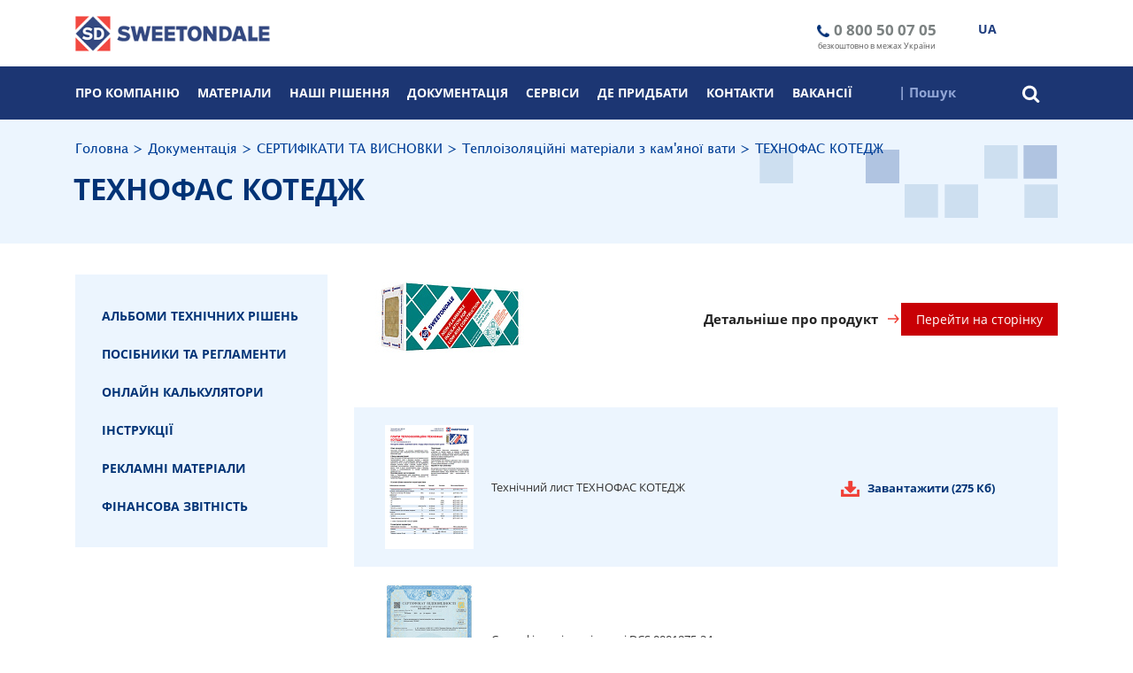

--- FILE ---
content_type: text/html; charset=UTF-8
request_url: http://sweetondale.cz/docs/sertifikati/materiali-z-kam-yanoi-vati/tekhnofas-kotedzh/
body_size: 10804
content:
<!DOCTYPE html>
<html lang="ru">
<head>

<!-- Google Tag Manager -->
<script>(function(w,d,s,l,i){w[l]=w[l]||[];w[l].push({'gtm.start':
new Date().getTime(),event:'gtm.js'});var f=d.getElementsByTagName(s)[0],
j=d.createElement(s),dl=l!='dataLayer'?'&l='+l:'';j.async=true;j.src=
'https://www.googletagmanager.com/gtm.js?id='+i+dl;f.parentNode.insertBefore(j,f);
})(window,document,'script','dataLayer','GTM-WSZXMVKR');</script>
<!-- End Google Tag Manager -->
    
	<meta charset="utf-8">

	<title>ТЕХНОФАС КОТЕДЖ</title>

    <link rel="stylesheet" href="/bitrix/templates/sweetondale/css/main.min.css">
    <link rel="stylesheet" href="https://cdn.jsdelivr.net/npm/slick-carousel@1.8.1/slick/slick.css" />
    <link rel="stylesheet" href="/bitrix/templates/sweetondale/css/style.css">
    <link rel="stylesheet" href="/bitrix/templates/sweetondale/css/custom.css">




	<!-- Google Tag Manager -->
	<script>(function(w,d,s,l,i){w[l]=w[l]||[];w[l].push({'gtm.start':
	new Date().getTime(),event:'gtm.js'});var f=d.getElementsByTagName(s)[0],
	j=d.createElement(s),dl=l!='dataLayer'?'&l='+l:'';j.async=true;j.src=
	'https://www.googletagmanager.com/gtm.js?id='+i+dl;f.parentNode.insertBefore(j,f);
	})(window,document,'script','dataLayer','GTM-MVQNVM6N');</script>
	<!-- End Google Tag Manager -->
	<script>
	  window.dataLayer = window.dataLayer || [];
	  function gtag(){dataLayer.push(arguments);}
	  gtag('js', new Date());
	  gtag('config', 'UA-175153830-1');
	  gtag('config', 'AW-706950116');
	</script>

	<script>
	  gtag('event', 'page_view', {
	    'send_to': 'AW-706950116',
	    'items': [{
	      'id': '/docs/sertifikati/materiali-z-kam-yanoi-vati/tekhnofas-kotedzh/',
	      'google_business_vertical': 'retail'
	    }]
	  });
	</script>

    <meta http-equiv="Content-Type" content="text/html; charset=UTF-8" />
<meta name="robots" content="index, follow" />
<meta name="keywords" content="будівельні матеріали" />
<meta name="description" content="Компанія Sweetondale - виробництво будівельних матеріалів." />
<link href="/bitrix/js/ui/design-tokens/dist/ui.design-tokens.css?167757980424720" type="text/css"  rel="stylesheet" />
<link href="/bitrix/components/bitrix/system.pagenavigation/templates/modern/style.css?1677579765754" type="text/css"  rel="stylesheet" />
<link href="/bitrix/templates/sweetondale/components/bitrix/menu/top_menu/style.css?16777577274414" type="text/css"  data-template-style="true"  rel="stylesheet" />
<link href="/bitrix/templates/sweetondale/template_styles.css?16778393184212" type="text/css"  data-template-style="true"  rel="stylesheet" />
<script type="text/javascript">if(!window.BX)window.BX={};if(!window.BX.message)window.BX.message=function(mess){if(typeof mess==='object'){for(let i in mess) {BX.message[i]=mess[i];} return true;}};</script>
<script type="text/javascript">(window.BX||top.BX).message({'JS_CORE_LOADING':'Завантаження...','JS_CORE_WINDOW_CLOSE':'Закрити','JS_CORE_WINDOW_EXPAND':'Розгорнути','JS_CORE_WINDOW_NARROW':'Згорнути у вікно','JS_CORE_WINDOW_SAVE':'Зберегти','JS_CORE_WINDOW_CANCEL':'Скасувати','JS_CORE_H':'г','JS_CORE_M':'хв','JS_CORE_S':'с','JS_CORE_NO_DATA':'— Немає даних —','JSADM_AI_HIDE_EXTRA':'Приховати зайві','JSADM_AI_ALL_NOTIF':'Показати всі','JSADM_AUTH_REQ':'Потрібна авторизація!','JS_CORE_WINDOW_AUTH':'Увійти','JS_CORE_IMAGE_FULL':'Повний розмір','JS_CORE_WINDOW_CONTINUE':'Продовжити'});</script>

<script type="text/javascript" src="/bitrix/js/main/core/core.js?1677579771487984"></script>

<script>BX.setJSList(['/bitrix/js/main/core/core_ajax.js','/bitrix/js/main/core/core_promise.js','/bitrix/js/main/polyfill/promise/js/promise.js','/bitrix/js/main/loadext/loadext.js','/bitrix/js/main/loadext/extension.js','/bitrix/js/main/polyfill/promise/js/promise.js','/bitrix/js/main/polyfill/find/js/find.js','/bitrix/js/main/polyfill/includes/js/includes.js','/bitrix/js/main/polyfill/matches/js/matches.js','/bitrix/js/ui/polyfill/closest/js/closest.js','/bitrix/js/main/polyfill/fill/main.polyfill.fill.js','/bitrix/js/main/polyfill/find/js/find.js','/bitrix/js/main/polyfill/matches/js/matches.js','/bitrix/js/main/polyfill/core/dist/polyfill.bundle.js','/bitrix/js/main/core/core.js','/bitrix/js/main/polyfill/intersectionobserver/js/intersectionobserver.js','/bitrix/js/main/lazyload/dist/lazyload.bundle.js','/bitrix/js/main/polyfill/core/dist/polyfill.bundle.js','/bitrix/js/main/parambag/dist/parambag.bundle.js']);
</script>
<script type="text/javascript">(window.BX||top.BX).message({'LANGUAGE_ID':'ua','FORMAT_DATE':'DD.MM.YYYY','FORMAT_DATETIME':'DD.MM.YYYY HH:MI:SS','COOKIE_PREFIX':'BITRIX_SM','SERVER_TZ_OFFSET':'-18000','UTF_MODE':'Y','SITE_ID':'s1','SITE_DIR':'/','USER_ID':'','SERVER_TIME':'1768503022','USER_TZ_OFFSET':'0','USER_TZ_AUTO':'Y','bitrix_sessid':'8e1cbcee76da94a1f92886571e027c1a'});</script>


<script type="text/javascript">
					(function () {
						"use strict";

						var counter = function ()
						{
							var cookie = (function (name) {
								var parts = ("; " + document.cookie).split("; " + name + "=");
								if (parts.length == 2) {
									try {return JSON.parse(decodeURIComponent(parts.pop().split(";").shift()));}
									catch (e) {}
								}
							})("BITRIX_CONVERSION_CONTEXT_s1");

							if (cookie && cookie.EXPIRE >= BX.message("SERVER_TIME"))
								return;

							var request = new XMLHttpRequest();
							request.open("POST", "/bitrix/tools/conversion/ajax_counter.php", true);
							request.setRequestHeader("Content-type", "application/x-www-form-urlencoded");
							request.send(
								"SITE_ID="+encodeURIComponent("s1")+
								"&sessid="+encodeURIComponent(BX.bitrix_sessid())+
								"&HTTP_REFERER="+encodeURIComponent(document.referrer)
							);
						};

						if (window.frameRequestStart === true)
							BX.addCustomEvent("onFrameDataReceived", counter);
						else
							BX.ready(counter);
					})();
				</script>



<script type="text/javascript" src="/bitrix/templates/sweetondale/js/jquery.js?167775772786927"></script>
<script type="text/javascript" src="/bitrix/templates/sweetondale/js/custom.js?167775772723452"></script>
<script type="text/javascript" src="/bitrix/templates/sweetondale/components/bitrix/menu/top_menu/script.js?1677757727470"></script>
<script type="text/javascript">var _ba = _ba || []; _ba.push(["aid", "e6f3acb26bf020f44ad97a76d16a587d"]); _ba.push(["host", "sweetondale.cz"]); (function() {var ba = document.createElement("script"); ba.type = "text/javascript"; ba.async = true;ba.src = (document.location.protocol == "https:" ? "https://" : "http://") + "bitrix.info/ba.js";var s = document.getElementsByTagName("script")[0];s.parentNode.insertBefore(ba, s);})();</script>


	<meta name="viewport" content="width=device-width, initial-scale=1, maximum-scale=1">
	
	<!-- Template Basic Images Start -->
    <meta property="og:url"           content="/docs/sertifikati/materiali-z-kam-yanoi-vati/tekhnofas-kotedzh/index.php" />
    <meta property="og:type"          content="website" />
    <meta property="og:title"         content="ТЕХНОФАС КОТЕДЖ" />
    <meta property="og:description"   content="Компанія Sweetondale - виробництво будівельних матеріалів." />
	<meta property="og:image" content="/bitrix/templates/sweetondale/lang/ru/screen.gif">
	
    <link rel="apple-touch-icon" sizes="57x57" href="/apple-icon-57x57.png">
    <link rel="apple-touch-icon" sizes="60x60" href="/apple-icon-60x60.png">
    <link rel="apple-touch-icon" sizes="72x72" href="/apple-icon-72x72.png">
    <link rel="apple-touch-icon" sizes="76x76" href="/apple-icon-76x76.png">
    <link rel="apple-touch-icon" sizes="114x114" href="/apple-icon-114x114.png">
    <link rel="apple-touch-icon" sizes="120x120" href="/apple-icon-120x120.png">
    <link rel="apple-touch-icon" sizes="144x144" href="/apple-icon-144x144.png">
    <link rel="apple-touch-icon" sizes="152x152" href="/apple-icon-152x152.png">
    <link rel="apple-touch-icon" sizes="180x180" href="/apple-icon-180x180.png">
    <link rel="icon" type="image/png" sizes="192x192"  href="/android-icon-192x192.png">
    <link rel="icon" type="image/png" sizes="32x32" href="/favicon-32x32.png">
    <link rel="icon" type="image/png" sizes="96x96" href="/favicon-96x96.png">
    <link rel="icon" type="image/png" sizes="16x16" href="/favicon-16x16.png">
    <link rel="manifest" href="/manifest.json">
    <meta name="msapplication-TileColor" content="#ffffff">
    <meta name="msapplication-TileImage" content="/ms-icon-144x144.png">

	<!-- Template Basic Images End -->
	
	<!-- Custom Browsers Color Start -->
	<meta name="theme-color" content="#000">
	<!-- Custom Browsers Color End -->

    <script src="//code-ya.jivosite.com/widget/iWOB3Yze2Q" async></script>
	
</head>


<body class="">


<!-- Google Tag Manager (noscript) -->
<noscript><iframe src="https://www.googletagmanager.com/ns.html?id=GTM-WSZXMVKR"
height="0" width="0" style="display:none;visibility:hidden"></iframe></noscript>
<!-- End Google Tag Manager (noscript) -->


<div id="panel"></div>
	<div class="page">
	<div class="cookies-wrap" style="display:none;">
		<div class="container">
			<div class="cookie-text">
				<strong>Попередження:</strong> цей електронний сайт використовує cookie-файли для зберігання інформації на персональному комп’ютері 
				користувача. Деякі з цих файлів необхідні для роботи нашого сайту, інші допомагають поліпшити користувальницікий інтерфейс.
				Користування сайтом означає згоду на зберігання cookie-файлів. Просимо уважно ознайомитися з <a href="#">Політикою конфеденційності.</a> 
			</div>
			<div class="cookie-agree">
				<button>Згоден (на)</button>
			</div>
			<div class="cookie-close">
				<button></button>
			</div>
		</div>
	</div>

	<header class="header-main-t">
		<div class="container">
			<div class="header-main-top">
				<div class="row align-items-center">
					<div class="col-lg-4 col-md-5 col-sm-6 col-sm-6 col-6">
						<div class="header-logo">
							<a href="/">
								<img src="/bitrix/templates/sweetondale/img/logo.png" class="img-responsive" alt="Logo">
							</a>
						</div>
					</div>
					<div class="col-xl-8 col-lg-8 col-sm-6 col-6 d-flex justify-content-end">

						<div class="header-phone d-flex">
							<div class="left left-ex d-lg-block">
								<a href="/">
									<img src="/bitrix/templates/sweetondale/img/icons/telephone.png" alt="Phone">
								</a>
							</div>
							<div class="right right-ex">
								<a href="tel:0800500705">0&nbsp;800&nbsp;50&nbsp;07&nbsp;05</a>
							</div>

							<div class="header-phone-info d-lg-block d-none phone_text">
								безкоштовно в межах України
								
	                        			</div>

						</div>
						<div class="d-lg-block d-none" style="width:90px;font-size: 14px;line-height: 2.55;">
							<a href="https://sweetondale.cz/" style="color: #1f3d7e;font-weight:bold;">UA</a> 
						</div>


											</div>
				</div>
			</div>
		</div>
	</header>
	<header class="header-main-b">
		<div class="container">
			<div class="header-main-bottom">
				<div class="row">
					<div class="col-xl-10 col-lg-10 col-sm-6 col-3">
                        

<nav class="header-nav d-lg-block d-none">
    <ul class="d-flex">


	
	
					<li><a href="/company/" class="has-secondary-ul">Про компанію</a>
                                    <ul class="secondary-ul d-flex flex-column">
                		
	
	

	
	
		
							<li id="2"><a href="/news/">Новини</a></li>
			
		
	
	

	
	
		
							<li id="2"><a href="/company/progress/">Наші досягнення</a></li>
			
		
	
	

	
	
		
							<li id="2"><a href="/company/quality/">Якість та гарантії</a></li>
			
		
	
	

	
	
		                                <li><a href="/company/production_capacity_1/" >Виробничі потужності</a>
                    <ul class="third-ul d-flex flex-column">
                		
	
	

	
	
		
							<li id="2"><a href="/company/production_capacity_1/">Виробництво бітумних та  бітумно-полімерних рулонних матеріалів</a></li>
			
		
	
	

	
	
		
							<li id="2"><a href="/company/production_capacity_2/">Виробництво мінеральної ізоляції</a></li>
			
		
	
	

	
	
		
							<li id="2"><a href="/company/production_capacity_3/">Виробництво полімерної ізоляції</a></li>
			
		
	
	

			</ul></li>	
	
		
							<li id="2"><a href="/gallery/">Галерея об'єктів</a></li>
			
		
	
	

	
	
		
							<li id="2"><a href="/vacancy/">Вакансії</a></li>
			
		
	
	

			</ul></li>	
	
		
							<li id="1"><a href="/materials/">Матеріали</a></li>
			
		
	
	

	
	
		
							<li id="1"><a href="/solutions/">Наші рішення</a></li>
			
		
	
	

	
	
		
							<li id="1"><a href="/docs/">Документація</a></li>
			
		
	
	

	
	
		
							<li id="1"><a href="/services/">Cервіси</a></li>
			
		
	
	

	
	
		
							<li id="1"><a href="/wtb/">Де придбати</a></li>
			
		
	
	

	
	
		
							<li id="1"><a href="/contacts/">Контакти</a></li>
			
		
	
	

	
	
		
							<li id="1"><a href="/vacancy/">Вакансії</a></li>
			
		
	
	


</ul>
</nav>


						<nav class="header-nav-mobile">
							<ul>
								<li>
									<a href="/company/">
										Про компанію
									</a>
								</li>
								<li>
									<a href="/materials/">		
										Матеріали
									</a>
								</li>
								<li>
									<a href="/solutions/">
										Наші рішення
									</a>
								</li>
								<li>
									<a href="/docs/">		
										Документація
									</a>
								</li>
								<li>
									<a href="/services/">
                                        Cервіси
									</a>
								</li>
								<li>
									<a href="/wtb/">
										Де придбати
									</a>
								</li>
								<li>
									<a href="/contacts/">		
										Контакти
									</a>
								</li>
								<li>
									<a href="/vacancy/">		
										Вакансії
									</a>
								</li>
							</ul>
						</nav>
						<button class="hamburger  hamburger--slider js-hamburger d-lg-none d-md-flex">
							<span class="hamburger-box">
								<span class="hamburger-inner"></span>
							</span>
						</button>
					</div>
					<div class="col-xl-2 col-lg-2 col-sm-6 col-9 d-flex align-items-center justify-content-end">
						<div class="header-mail" style="display: none;">
							<a href="mailto:info@sweetondale.cz" class="d-flex align-items-center">
								<i class="far fa-envelope"></i>
							</a>
						</div>
						<div class="header-input d-md-block d-none">
							<form action="/search/" method="get">
							<input  autocomplete="off" type="text" name="q" placeholder="| Пошук" onfocus="this.placeholder=''" onblur="this.placeholder='| Пошук'">
							<button class="header-input-btn">
								<img src="/bitrix/templates/sweetondale/img/icon-search.png"
									 srcset="/bitrix/templates/sweetondale/img/icon-search@2x.png 2x" alt="">
							</button>
						       </form>

						</div>
						<div class="header-search-mobile d-md-none d-flex align-items-center justify-content-center">
							<a>
								<i class="fas fa-search"></i>
							</a>
						</div>
					</div>
				</div>
			</div>
		</div>
	</header>
	<div class="header-input-mobile">
	<form action="/search/" method="get">
		<input type="text" name="q" placeholder="| Пошук" onfocus="this.placeholder=''" onblur="this.placeholder='| Пошук'">
	</form>
	</div>




<div class="breadcrumbs-wrap">
  <div class="container">
    <div class="breadcrumbs"><a href="/" title="Головна" >Головна</a><span>></span><a href="#SITE_DIR#/docs/" title="Документація" >Документація</a><span>></span><a href="/docs/sertifikati/" title="СЕРТИФІКАТИ ТА ВИСНОВКИ" >СЕРТИФІКАТИ ТА ВИСНОВКИ</a><span>></span><a href="/docs/sertifikati/materiali-z-kam-yanoi-vati/" title="Теплоізоляційні матеріали з кам'яної вати" >Теплоізоляційні матеріали з кам'яної вати</a><span>></span>ТЕХНОФАС КОТЕДЖ</div>    <h1 class="page-title">ТЕХНОФАС КОТЕДЖ</h1>
  </div>
</div>
<main class="doc-section">
  <div class="container">
    <div class="row">




              <div class="col-lg-3 col-md-4 col-12 order-md-1 order-2">
          <div class="doc-section-sidebar">

                        <ul class="sidebar-list">
	
	<ul class="info">
	<li id="bx_1847241719_118" class="accordion_item ">
	            <a href="/docs/albomi-tekhnichnikh-rishen/" class="title_block"                >
                АЛЬБОМИ ТЕХНІЧНИХ РІШЕНЬ            </a>
            </li>
	<li id="bx_1847241719_56" class="accordion_item ">
	            <a href="/docs/tekhnichna-dokumentatsiya/" class="title_block"                >
                ПОСІБНИКИ ТА РЕГЛАМЕНТИ            </a>
            </li>
	<li id="bx_1847241719_57" class="accordion_item ">
	<span class="title_block">ОНЛАЙН КАЛЬКУЛЯТОРИ</span>
		<ul class="info">
		<li id="bx_1847241719_135" class="accordion_item ">
		            <a href="/docs/onlayn-kalkulyatori/vstanoviti-na-vash-sayt/"                class="link-pulsar" >
                ВСТАНОВИТИ НА ВАШ САЙТ            </a>
            </li>
		<li id="bx_1847241719_85" class="accordion_item ">
		            <a href="/docs/onlayn-kalkulyatori/zvukoizolyatsiyniy-kalkulyator/"                >
                ЗВУКОІЗОЛЯЦІЙНИЙ КАЛЬКУЛЯТОР            </a>
            </li>
		<li id="bx_1847241719_224" class="accordion_item ">
		            <a href="/docs/onlayn-kalkulyatori/kalkulyator-rozrakhunku-tovshchyny-teploizolyatsiyi-ta-energoefektyvnosti-budynku/"                >
                КАЛЬКУЛЯТОР РОЗРАХУНКУ ТОВЩИНИ ТЕПЛОІЗОЛЯЦІЇ ТА ЕНЕРГОЕФЕКТИВНОСТІ БУДИНКУ            </a>
            </li>
		<li id="bx_1847241719_117" class="accordion_item ">
		            <a href="/docs/onlayn-kalkulyatori/kalkulyator-klynovydnoyi-teploizolyatsiyi/"                >
                КАЛЬКУЛЯТОР КЛИНОВИДНОЇ ТЕПЛОІЗОЛЯЦІЇ            </a>
            </li>
		<li id="bx_1847241719_121" class="accordion_item ">
		            <a href="/docs/onlayn-kalkulyatori/kalkulyator-rozrakhunku-vitrovogo-navantazhennya-i-kriplennya/"                >
                КАЛЬКУЛЯТОР РОЗРАХУНКУ ВІТРОВОГО НАВАНТАЖЕННЯ І КРІПЛЕННЯ            </a>
            </li>
		</ul>
	
	</li>
	<li id="bx_1847241719_58" class="accordion_item ">
	            <a href="/docs/instruktsii/" class="title_block"                >
                ІНСТРУКЦІЇ            </a>
            </li>
	<li id="bx_1847241719_59" class="accordion_item ">
	<span class="title_block">РЕКЛАМНІ МАТЕРІАЛИ</span>
		<ul class="info">
		<li id="bx_1847241719_86" class="accordion_item ">
		            <a href="/docs/reklamni-materiali/katalogi-materialiv/"                >
                Каталоги матеріалів            </a>
            </li>
		<li id="bx_1847241719_208" class="accordion_item ">
		            <a href="/docs/reklamni-materiali/prezentatsii/"                >
                Презентації            </a>
            </li>
		<li id="bx_1847241719_105" class="accordion_item ">
		            <a href="/docs/reklamni-materiali/statti/"                >
                Статті            </a>
            </li>
		<li id="bx_1847241719_101" class="accordion_item ">
		            <a href="/docs/reklamni-materiali/listivki/"                >
                Листівки            </a>
            </li>
		</ul>
	
	</li>
	<li id="bx_1847241719_137" class="accordion_item ">
	            <a href="/docs/finansova-zvitnist/" class="title_block"                >
                ФІНАНСОВА ЗВІТНІСТЬ            </a>
            </li>
	</ul>
</ul>          </div>
        </div>
            <div class="col-lg-9 col-md-8 col-12 order-md-2 order-1">
        <div class="doc-section-description">

                      <div class="doc-materials">
              <picture class="doc-materials-picture">
                <img src="/upload/resize_cache/iblock/e9a/200_200_1/e9a45e6351c01c4b66177c9902cd2907.jpg" alt="">
              </picture>
              <div class="doc-materials-about">
                <div class="doc-materials-action">
                  <div class="doc-materials-direction">
                    Детальніше про продукт
                    <svg width="16" height="16" viewBox="0 0 16 16">
                      <path fill="#FFFFFF" fill-rule="nonzero" d="M11.166 8.81l-2.962 3.308 1.118 1 4.55-5.083L9.316 3 8.204 4.007l2.989 3.302H1v1.5h10.166z"></path>
                    </svg>
                  </div>
                  <a href="/materials/teploizolyatsii-ni-materiali-z-kam-yanoi-vati/tekhnofas-kotedzh/" class="doc-button">
                    Перейти на сторiнку
                  </a>
                </div>
              </div>
            </div>
          
          

          

    <ul class="download-items">
                    
            <li class="d-flex justify-content-between align-items-sm-center align-items-start  flex-sm-row flex-column" id="bx_3218110189_3262">
                <span class="download-left d-flex align-items-center">

                    <a href="/upload/iblock/7ee/Технічний лист_технофас котедж.pdf">
							<img src="/upload/iblock/c9b/%D0%A2%D0%B5%D1%85%D0%BD%D1%96%D1%87%D0%BD%D0%B8%D0%B9%20%D0%BB%D0%B8%D1%81%D1%82_%D1%82%D0%B5%D1%85%D0%BD%D0%BE%D1%84%D0%B0%D1%81%20%D0%BA%D0%BE%D1%82%D0%B5%D0%B4%D0%B6.jpg" alt="Технічний лист ТЕХНОФАС КОТЕДЖ" style="width: 100px;">
			                    </a>

                    <span class="download-title">Технічний лист ТЕХНОФАС КОТЕДЖ</span>
                </span>
                <span class="download-right">
                    <a target="_blank" href="/upload/iblock/7ee/Технічний лист_технофас котедж.pdf"><img src="/bitrix/templates/sweetondale/img/icons/download-docs.png" alt="Технічний лист ТЕХНОФАС КОТЕДЖ"></a>
                    <a target="_blank" href="/upload/iblock/7ee/Технічний лист_технофас котедж.pdf">
                    <span class="download-text">Завантажити (<span>275 Кб</span>)</span></a>
                </span>
            </li>
                    
            <li class="d-flex justify-content-between align-items-sm-center align-items-start  flex-sm-row flex-column" id="bx_3218110189_3263">
                <span class="download-left d-flex align-items-center">

                    <a href="/upload/iblock/4c2/cab3eje05c9q1e1b6b54r8rycwar21nu/Сертифікат відповідності DCS.0001875-24 Плити ТЕХНО ТУ 05  до 28.04.2027.pdf">
							<img src="/upload/iblock/a1c/%D0%A1%D0%B5%D1%80%D1%82%D0%B8%D1%84%D1%96%D0%BA%D0%B0%D1%82%20%D0%B2%D1%96%D0%B4%D0%BF%D0%BE%D0%B2%D1%96%D0%B4%D0%BD%D0%BE%D1%81%D1%82%D1%96_%D1%82%D0%B5%D1%85%D0%BD%D0%BE%D1%84%D0%B0%D1%81%20%D0%BA%D0%BE%D1%82%D0%B5%D0%B4%D0%B6.jpg" alt="Сертифікат відповідності DCS.0001875-24 до 28.04.2027" style="width: 100px;">
			                    </a>

                    <span class="download-title">Сертифікат відповідності DCS.0001875-24 до 28.04.2027</span>
                </span>
                <span class="download-right">
                    <a target="_blank" href="/upload/iblock/4c2/cab3eje05c9q1e1b6b54r8rycwar21nu/Сертифікат відповідності DCS.0001875-24 Плити ТЕХНО ТУ 05  до 28.04.2027.pdf"><img src="/bitrix/templates/sweetondale/img/icons/download-docs.png" alt="Сертифікат відповідності DCS.0001875-24 до 28.04.2027"></a>
                    <a target="_blank" href="/upload/iblock/4c2/cab3eje05c9q1e1b6b54r8rycwar21nu/Сертифікат відповідності DCS.0001875-24 Плити ТЕХНО ТУ 05  до 28.04.2027.pdf">
                    <span class="download-text">Завантажити (<span>265 Кб</span>)</span></a>
                </span>
            </li>
                    
            <li class="d-flex justify-content-between align-items-sm-center align-items-start  flex-sm-row flex-column" id="bx_3218110189_3264">
                <span class="download-left d-flex align-items-center">

                    <a href="/upload/iblock/8ca/Випробування теплопровідності і терміну експлуатації_технофас котедж.pdf">
							<img src="/upload/iblock/bb6/%D0%92%D0%B8%D0%BF%D1%80%D0%BE%D0%B1%D1%83%D0%B2%D0%B0%D0%BD%D0%BD%D1%8F%20%D1%82%D0%B5%D0%BF%D0%BB%D0%BE%D0%BF%D1%80%D0%BE%D0%B2%D1%96%D0%B4%D0%BD%D0%BE%D1%81%D1%82%D1%96%20%D1%96%20%D1%82%D0%B5%D1%80%D0%BC%D1%96%D0%BD%D1%83%20%D0%B5%D0%BA%D1%81%D0%BF%D0%BB%D1%83%D0%B0%D1%82%D0%B0%D1%86%D1%96%D1%97_%D1%82%D0%B5%D1%85%D0%BD%D0%BE%D1%84%D0%B0%D1%81%20%D0%BA%D0%BE%D1%82%D0%B5%D0%B4%D0%B6.jpg" alt="Випробування теплопровідності і терміну експлуатації ТЕХНОФАС КОТЕДЖ" style="width: 100px;">
			                    </a>

                    <span class="download-title">Випробування теплопровідності і терміну експлуатації ТЕХНОФАС КОТЕДЖ</span>
                </span>
                <span class="download-right">
                    <a target="_blank" href="/upload/iblock/8ca/Випробування теплопровідності і терміну експлуатації_технофас котедж.pdf"><img src="/bitrix/templates/sweetondale/img/icons/download-docs.png" alt="Випробування теплопровідності і терміну експлуатації ТЕХНОФАС КОТЕДЖ"></a>
                    <a target="_blank" href="/upload/iblock/8ca/Випробування теплопровідності і терміну експлуатації_технофас котедж.pdf">
                    <span class="download-text">Завантажити (<span>1 671 Кб</span>)</span></a>
                </span>
            </li>
                    
            <li class="d-flex justify-content-between align-items-sm-center align-items-start  flex-sm-row flex-column" id="bx_3218110189_3265">
                <span class="download-left d-flex align-items-center">

                    <a href="/upload/iblock/655/Технічні Умови_технофас котедж.pdf">
							<img src="/upload/iblock/915/%D0%A2%D0%B5%D1%85%D0%BD%D1%96%D1%87%D0%BD%D1%96%20%D0%A3%D0%BC%D0%BE%D0%B2%D0%B8_%D1%82%D0%B5%D1%85%D0%BD%D0%BE%D1%84%D0%B0%D1%81%20%D0%BA%D0%BE%D1%82%D0%B5%D0%B4%D0%B6.jpg" alt="Технічні Умови ТЕХНОФАС КОТЕДЖ" style="width: 100px;">
			                    </a>

                    <span class="download-title">Технічні Умови ТЕХНОФАС КОТЕДЖ</span>
                </span>
                <span class="download-right">
                    <a target="_blank" href="/upload/iblock/655/Технічні Умови_технофас котедж.pdf"><img src="/bitrix/templates/sweetondale/img/icons/download-docs.png" alt="Технічні Умови ТЕХНОФАС КОТЕДЖ"></a>
                    <a target="_blank" href="/upload/iblock/655/Технічні Умови_технофас котедж.pdf">
                    <span class="download-text">Завантажити (<span>419 Кб</span>)</span></a>
                </span>
            </li>
                    
            <li class="d-flex justify-content-between align-items-sm-center align-items-start  flex-sm-row flex-column" id="bx_3218110189_3267">
                <span class="download-left d-flex align-items-center">

                    <a href="/upload/iblock/fbf/mn1z5aan21yljvxxopeqfolaydyks94f/Сертифікат відповідності ТЕХНО  UA.BR.10386.15-23 до 13.04.2026.pdf">
							<img src="/upload/iblock/21f/%D0%A1%D0%B5%D1%80%D1%82%D0%B8%D1%84%D1%96%D0%BA%D0%B0%D1%82%20%D0%B2%D1%96%D0%B4%D0%BF%D0%BE%D0%B2%D1%96%D0%B4%D0%BD%D0%BE%D1%81%D1%82%D1%96%20%28%D0%B4%D1%96%D0%B9%D1%81%D0%BD%D0%B8%D0%B9%20%D0%B4%D0%BE%2014.04.2023%29_%D1%82%D0%B5%D1%85%D0%BD%D0%BE%D1%84%D0%B0%D1%81%20%D0%BA%D0%BE%D1%82%D0%B5%D0%B4%D0%B6.jpg" alt="Сертифікат відповідності ТЕХНОФАС КОТЕДЖ  UA.BR.10386.15-23 до 13.04.2026" style="width: 100px;">
			                    </a>

                    <span class="download-title">Сертифікат відповідності ТЕХНОФАС КОТЕДЖ  UA.BR.10386.15-23 до 13.04.2026</span>
                </span>
                <span class="download-right">
                    <a target="_blank" href="/upload/iblock/fbf/mn1z5aan21yljvxxopeqfolaydyks94f/Сертифікат відповідності ТЕХНО  UA.BR.10386.15-23 до 13.04.2026.pdf"><img src="/bitrix/templates/sweetondale/img/icons/download-docs.png" alt="Сертифікат відповідності ТЕХНОФАС КОТЕДЖ  UA.BR.10386.15-23 до 13.04.2026"></a>
                    <a target="_blank" href="/upload/iblock/fbf/mn1z5aan21yljvxxopeqfolaydyks94f/Сертифікат відповідності ТЕХНО  UA.BR.10386.15-23 до 13.04.2026.pdf">
                    <span class="download-text">Завантажити (<span>4 709 Кб</span>)</span></a>
                </span>
            </li>
                    
            <li class="d-flex justify-content-between align-items-sm-center align-items-start  flex-sm-row flex-column" id="bx_3218110189_3268">
                <span class="download-left d-flex align-items-center">

                    <a href="/upload/iblock/ad3/Висновок санітано-епідеміологічної експертизи_технофас котедж.pdf">
							<img src="/upload/iblock/f0b/%D0%92%D0%B8%D1%81%D0%BD%D0%BE%D0%B2%D0%BE%D0%BA%20%D1%81%D0%B0%D0%BD%D1%96%D1%82%D0%B0%D0%BD%D0%BE-%D0%B5%D0%BF%D1%96%D0%B4%D0%B5%D0%BC%D1%96%D0%BE%D0%BB%D0%BE%D0%B3%D1%96%D1%87%D0%BD%D0%BE%D1%97%20%D0%B5%D0%BA%D1%81%D0%BF%D0%B5%D1%80%D1%82%D0%B8%D0%B7%D0%B8_%D1%82%D0%B5%D1%85%D0%BD%D0%BE%D1%84%D0%B0%D1%81%20%D0%BA%D0%BE%D1%82%D0%B5%D0%B4%D0%B6.jpg" alt="Висновок санітано-епідеміологічної експертизи ТЕХНОФАС КОТЕДЖ" style="width: 100px;">
			                    </a>

                    <span class="download-title">Висновок санітано-епідеміологічної експертизи ТЕХНОФАС КОТЕДЖ</span>
                </span>
                <span class="download-right">
                    <a target="_blank" href="/upload/iblock/ad3/Висновок санітано-епідеміологічної експертизи_технофас котедж.pdf"><img src="/bitrix/templates/sweetondale/img/icons/download-docs.png" alt="Висновок санітано-епідеміологічної експертизи ТЕХНОФАС КОТЕДЖ"></a>
                    <a target="_blank" href="/upload/iblock/ad3/Висновок санітано-епідеміологічної експертизи_технофас котедж.pdf">
                    <span class="download-text">Завантажити (<span>3 338 Кб</span>)</span></a>
                </span>
            </li>
                    
            <li class="d-flex justify-content-between align-items-sm-center align-items-start  flex-sm-row flex-column" id="bx_3218110189_5511">
                <span class="download-left d-flex align-items-center">

                    <a href="/upload/iblock/e6b/2ia1q3ij74mgqkgmls53ln5m5kxvivjb/Certificate of constancy of performance 1023-CPR-0719 P.pdf">
							<img src="/upload/iblock/716/piehbfwxny7pgpk7q1yciw62hfrzvm24/%D0%B7%D0%BE%D0%B1%D1%80222.jpg" alt="Certificate of constancy of performance 1023-CPR-0719 P" style="width: 100px;">
			                    </a>

                    <span class="download-title">Certificate of constancy of performance 1023-CPR-0719 P</span>
                </span>
                <span class="download-right">
                    <a target="_blank" href="/upload/iblock/e6b/2ia1q3ij74mgqkgmls53ln5m5kxvivjb/Certificate of constancy of performance 1023-CPR-0719 P.pdf"><img src="/bitrix/templates/sweetondale/img/icons/download-docs.png" alt="Certificate of constancy of performance 1023-CPR-0719 P"></a>
                    <a target="_blank" href="/upload/iblock/e6b/2ia1q3ij74mgqkgmls53ln5m5kxvivjb/Certificate of constancy of performance 1023-CPR-0719 P.pdf">
                    <span class="download-text">Завантажити (<span>183 Кб</span>)</span></a>
                </span>
            </li>
                    
            <li class="d-flex justify-content-between align-items-sm-center align-items-start  flex-sm-row flex-column" id="bx_3218110189_3891">
                <span class="download-left d-flex align-items-center">

                    <a href="/upload/iblock/4b8/5gf0wepabzdjrqyib0pay9oh24rv8b2s/ENVIRONMENTAL MANAGEMENT SYSTEM CERTIFICATE ISO14001_2015.pdf">
							<img src="/upload/iblock/9ef/98zmf0g9whngjjhacr7omydptlb93bzg/EN.jpg" alt="ENVIRONMENTAL MANAGEMENT SYSTEM CERTIFICATE ISO14001_2015" style="width: 100px;">
			                    </a>

                    <span class="download-title">ENVIRONMENTAL MANAGEMENT SYSTEM CERTIFICATE ISO14001_2015</span>
                </span>
                <span class="download-right">
                    <a target="_blank" href="/upload/iblock/4b8/5gf0wepabzdjrqyib0pay9oh24rv8b2s/ENVIRONMENTAL MANAGEMENT SYSTEM CERTIFICATE ISO14001_2015.pdf"><img src="/bitrix/templates/sweetondale/img/icons/download-docs.png" alt="ENVIRONMENTAL MANAGEMENT SYSTEM CERTIFICATE ISO14001_2015"></a>
                    <a target="_blank" href="/upload/iblock/4b8/5gf0wepabzdjrqyib0pay9oh24rv8b2s/ENVIRONMENTAL MANAGEMENT SYSTEM CERTIFICATE ISO14001_2015.pdf">
                    <span class="download-text">Завантажити (<span>1 368 Кб</span>)</span></a>
                </span>
            </li>
                    
            <li class="d-flex justify-content-between align-items-sm-center align-items-start  flex-sm-row flex-column" id="bx_3218110189_3890">
                <span class="download-left d-flex align-items-center">

                    <a href="/upload/iblock/002/92ijt3c1dbhu9l11i2xbjth2w11u8pj3/Сертифікат на систему екологічного менеджменту ISO 14001_2015.pdf">
							<img src="/upload/iblock/a0f/ohwgul2smrkk7sepoxwfd7sz9t3u35sx/UA.jpg" alt="Сертифікат на систему екологічного менеджменту ISO 14001_2015" style="width: 100px;">
			                    </a>

                    <span class="download-title">Сертифікат на систему екологічного менеджменту ISO 14001_2015</span>
                </span>
                <span class="download-right">
                    <a target="_blank" href="/upload/iblock/002/92ijt3c1dbhu9l11i2xbjth2w11u8pj3/Сертифікат на систему екологічного менеджменту ISO 14001_2015.pdf"><img src="/bitrix/templates/sweetondale/img/icons/download-docs.png" alt="Сертифікат на систему екологічного менеджменту ISO 14001_2015"></a>
                    <a target="_blank" href="/upload/iblock/002/92ijt3c1dbhu9l11i2xbjth2w11u8pj3/Сертифікат на систему екологічного менеджменту ISO 14001_2015.pdf">
                    <span class="download-text">Завантажити (<span>1 354 Кб</span>)</span></a>
                </span>
            </li>
            </ul>
            <br />    
        </div>
      </div>
    </div>
  </div>
</main>
<br>


<footer class="footer-main-t">
	<div class="container">
		<div class="footer-main-top">
			<div class="row">
				<div class="col-lg-3 col-12 logo-search-wrap">
					<div class="footer-logo col-lg-12 col-12 col-md-4">
						<a href="/">
							<img src="/bitrix/templates/sweetondale/img/logo-white.png" class="img-responsive" alt="Logo">
						</a>
					</div>
					<div class="footer-input col-lg-12 d-lg-block offset-lg-0 offset-md-0 col-sm-6 col-md-4">
						<form action="/search/" method="get">

							<input autocomplete="off" type="text" name="q" placeholder="| Пошук" onfocus="this.placeholder=''" onblur="this.placeholder='| Пошук'">
						</form>
						<button class="footer-input-btn">
							<img src="/bitrix/templates/sweetondale/img/icon-search.png" srcset="/bitrix/templates/sweetondale/img/icon-search@2x.png 2x" alt="">
						</button>
					</div>
				</div>
				<div class="col-xl-2 col-lg-3 col-sm-4 col-12 offset-xl-1 offset-lg-0 col-md-3">
					<ul class="footer-nav-left d-flex flex-column justify-content-lg-between justify-content-start">
						<li>
							<a href="/vacancy/">
								<i class="fas fa-angle-double-right"></i>
								Вакансії
							</a>
						</li>
						<li>
							<a href="/materials/">
								<i class="fas fa-angle-double-right"></i>
								Матеріали
							</a>
						</li>
						<li>
							<a href="/solutions/">
								<i class="fas fa-angle-double-right"></i>
								Наші рішення
							</a>
						</li>
						<li>
							<a href="/docs/">
								<i class="fas fa-angle-double-right"></i>
								Документація
							</a>
						</li>
						<li>
							<a href="/wtb/">
								<i class="fas fa-angle-double-right"></i>
								Офіси продажу
							</a>
						</li>
					</ul>
				</div>
				<div class="col-lg-3 col-sm-4 col-12 d-flex justify-content-end flex-column col-md-4 f-info">
					<span class="footer-nav-right-title">
						Правова інформація
					</span>
					<ul class="footer-nav-right d-flex justify-content-lg-between justify-content-start flex-column">
						<li>
							<a href="/company/agreement.php">
								<i class="fas fa-angle-double-right"></i>
								Правова інформація
							</a>
						</li>
						<li>
							<a href="/company/privacy.php">
								<i class="fas fa-angle-double-right"></i>
								Конфіденційність
							</a>
						</li>
						<li>
							<a href="/company/cookies.php">
								<i class="fas fa-angle-double-right"></i>
								Використання Cookies
							</a>
						</li>
					</ul>
				</div>
				<div class="col-lg-3 col-sm-4 d-lg-flex justify-content-end flex-column col-md-5">
					<div class="footer-contact">
						<ul class="d-flex justify-content-md-end justify-content-center">
							<li><a href="mailto:info@sweetondale.cz">
									<i class="fas fa-envelope"></i>
								</a></li>
							<li><a href="tel:0800500705">
									<i class="fas fa-phone"></i>
								</a></li>
							<li><a href="/">
									<i class="fas fa-home"></i>
								</a></li>
						</ul>
					</div>
					<div class="footer-phone">
						<a href="tel:0800500705">
							0 800 50 07 05
						</a>
					</div>
					<div class="footer-mail">
						<i class="fas fa-envelope"></i>
						<a href="mailto:info-c@sweetondale.cz">
							 info-c@sweetondale.cz
						</a>
					</div>
				</div>
			</div>
		</div>
	</div>
</footer>
<footer class="footer-main-b">
	<div class="container">
		<div class="footer-main-bottom">
			<div class="row">
				<div class="col-12 d-flex justify-content-between flex-sm-row flex-column">
					<div class="footer-rights">
						© 2026 Sweetondale. Всі права захищені.
					</div>
					<div class="footer-make_by">
						Розробка та підтримка:
						<span class="squere"></span>
						<span class="firm-name">
							<a href="https://yelpix.com/" target="_blank">YELPIX LLC</a>
						</span>
					</div>
				</div>
			</div>
		</div>
	</div>
</footer>

</div>

<script src="/bitrix/templates/sweetondale/js/owl.js"></script>
<script src="/bitrix/templates/sweetondale/js/cookies.js"></script>
<script src="/bitrix/templates/sweetondale/js/catalog-controls.js"></script>

<script src="/bitrix/templates/sweetondale/js/lazyload.min.js"></script>
<script>
	LL = new LazyLoad({
		elements_selector: ".lazy"
	});
</script>

<script src="/bitrix/templates/sweetondale/js/shared.js"></script>
<script src="https://cdn.jsdelivr.net/npm/slick-carousel@1.8.1/slick/slick.min.js"></script>


	<link href="/bitrix/templates/sweetondale/css/jquery.fancybox.min.css" type="text/css" data-template-style="true" rel="stylesheet" />

	<script src="/bitrix/templates/sweetondale/js/jquery.fancybox.min.js"></script>
	<script>
		$(document).ready(function() {
			$('a.cover').fancybox({
				'transitionIn': 'elastic',
				'transitionOut': 'elastic',
				'toolbar': false,
				'smallBtn': true,
				'fullScreen': false,
				'speedIn': 600,
				'speedOut': 200,
				'aspectRatio': true,
				'autoCenter': true,
			});
			if($('.company-filter-item .company_name')) {
				$('.company-filter-item .company_name').on( "focus", function() {
					dataLayer.push({"event":"search_company"}); 
				});
			}
			setTimeout(function() { 
				if($('.bxmap-filter-form .bxmap-filter-input')) {
					$('.bxmap-filter-form .bxmap-filter-input').on( "focus", function() {
						dataLayer.push({“event”:”search_dealer”}) 
					});
				}
			}, 2000);
		});
	</script>

	<script src="/bitrix/templates/sweetondale/js/chosen.jquery.min.js"></script>
	<link href="/bitrix/templates/sweetondale/css/chosen.css" type="text/css" data-template-style="true" rel="stylesheet" />
	<link href="/bitrix/templates/sweetondale/css/style-edu.css" type="text/css" data-template-style="true" rel="stylesheet" />
	<script src="/bitrix/templates/sweetondale/js/script-edu.js"></script>






</body>

</html>

--- FILE ---
content_type: text/css
request_url: http://sweetondale.cz/bitrix/templates/sweetondale/css/main.min.css
body_size: 45407
content:
.owl-carousel,
.owl-carousel .owl-item {
    -webkit-tap-highlight-color: transparent;
    position: relative;
}

.owl-carousel {
    display: none;
    width: 100%;
    z-index: 1;
}

.owl-carousel .owl-stage {
    position: relative;
    -ms-touch-action: pan-Y;
    touch-action: manipulation;
    -moz-backface-visibility: hidden;
}

.owl-carousel .owl-stage:after {
    content: '.';
    display: block;
    clear: both;
    visibility: hidden;
    line-height: 0;
    height: 0;
}

.owl-carousel .owl-stage-outer {
    position: relative;
    overflow: hidden;
    -webkit-transform: translate3d(0, 0, 0);
}

.owl-carousel .owl-item,
.owl-carousel .owl-wrapper {
    -webkit-backface-visibility: hidden;
    -moz-backface-visibility: hidden;
    -ms-backface-visibility: hidden;
    -webkit-transform: translate3d(0, 0, 0);
    -moz-transform: translate3d(0, 0, 0);
    -ms-transform: translate3d(0, 0, 0);
}

.owl-carousel .owl-item {
    min-height: 1px;
    float: left;
    -webkit-backface-visibility: hidden;
    -webkit-touch-callout: none;
}

.owl-carousel .owl-item img {
    display: block;
    width: 100%;
}

.owl-carousel .owl-dots.disabled,
.owl-carousel .owl-nav.disabled {
    display: none;
}

.no-js .owl-carousel,
.owl-carousel.owl-loaded {
    display: block;
}

.owl-carousel .owl-dot,
.owl-carousel .owl-nav .owl-next,
.owl-carousel .owl-nav .owl-prev {
    cursor: pointer;
    -webkit-user-select: none;
    -moz-user-select: none;
    -ms-user-select: none;
    user-select: none;
}

.owl-carousel .owl-nav button.owl-next,
.owl-carousel .owl-nav button.owl-prev,
.owl-carousel button.owl-dot {
    background: 0 0;
    color: inherit;
    border: none;
    padding: 0 !important;
    font: inherit;
}

.owl-carousel.owl-loading {
    opacity: 0;
    display: block;
}

.owl-carousel.owl-hidden {
    opacity: 0;
}

.owl-carousel.owl-refresh .owl-item {
    visibility: hidden;
}

.owl-carousel.owl-drag .owl-item {
    -ms-touch-action: pan-y;
    touch-action: pan-y;
    -webkit-user-select: none;
    -moz-user-select: none;
    -ms-user-select: none;
    user-select: none;
}

.owl-carousel.owl-grab {
    cursor: move;
    cursor: -webkit-grab;
    cursor: grab;
}

.owl-carousel.owl-rtl {
    direction: rtl;
}

.owl-carousel.owl-rtl .owl-item {
    float: right;
}

.owl-carousel .animated {
    -webkit-animation-duration: 1s;
    animation-duration: 1s;
    -webkit-animation-fill-mode: both;
    animation-fill-mode: both;
}

.owl-carousel .owl-animated-in {
    z-index: 0;
}

.owl-carousel .owl-animated-out {
    z-index: 1;
}

.owl-carousel .fadeOut {
    -webkit-animation-name: fadeOut;
    animation-name: fadeOut;
}

@-webkit-keyframes fadeOut {
    0% {
        opacity: 1;
    }

    100% {
        opacity: 0;
    }
}

@keyframes fadeOut {
    0% {
        opacity: 1;
    }

    100% {
        opacity: 0;
    }
}

.owl-height {
    -webkit-transition: height 0.5s ease-in-out;
    transition: height 0.5s ease-in-out;
}

.owl-carousel .owl-item .owl-lazy {
    opacity: 0;
    -webkit-transition: opacity 0.4s ease;
    transition: opacity 0.4s ease;
}

.owl-carousel .owl-item .owl-lazy:not([src]),
.owl-carousel .owl-item .owl-lazy[src^=''] {
    max-height: 0;
}

.owl-carousel .owl-item img.owl-lazy {
    -webkit-transform-style: preserve-3d;
    transform-style: preserve-3d;
}

.owl-carousel .owl-video-wrapper {
    position: relative;
    height: 100%;
    background: #000;
}

.owl-carousel .owl-video-play-icon {
    position: absolute;
    height: 80px;
    width: 80px;
    left: 50%;
    top: 50%;
    margin-left: -40px;
    margin-top: -40px;
    background: url(../libs/owl-carousel/dist/owl.video.play.png) no-repeat;
    cursor: pointer;
    z-index: 1;
    -webkit-backface-visibility: hidden;
    -webkit-transition: -webkit-transform 0.1s ease;
    transition: -webkit-transform 0.1s ease;
    transition: transform 0.1s ease;
    transition: transform 0.1s ease, -webkit-transform 0.1s ease;
}

.owl-carousel .owl-video-play-icon:hover {
    -webkit-transform: scale(1.3, 1.3);
    transform: scale(1.3, 1.3);
}

.owl-carousel .owl-video-playing .owl-video-play-icon,
.owl-carousel .owl-video-playing .owl-video-tn {
    display: none;
}

.owl-carousel .owl-video-tn {
    opacity: 0;
    height: 100%;
    background-position: center center;
    background-repeat: no-repeat;
    background-size: contain;
    -webkit-transition: opacity 0.4s ease;
    transition: opacity 0.4s ease;
}

.owl-carousel .owl-video-frame {
    position: relative;
    z-index: 1;
    height: 100%;
    width: 100%;
}

.owl-theme .owl-dots,
.owl-theme .owl-nav {
    text-align: center;
    -webkit-tap-highlight-color: transparent;
}

.owl-theme .owl-nav {
    margin-top: 10px;
}

.owl-theme .owl-nav [class*='owl-'] {
    color: #fff;
    font-size: 14px;
    margin: 5px;
    padding: 4px 7px;
    background: #d6d6d6;
    display: inline-block;
    cursor: pointer;
    border-radius: 3px;
}

.owl-theme .owl-nav [class*='owl-']:hover {
    background: #869791;
    color: #fff;
    text-decoration: none;
}

.owl-theme .owl-nav .disabled {
    opacity: 0.5;
    cursor: default;
}

.owl-theme .owl-nav.disabled + .owl-dots {
    margin-top: 10px;
}

.owl-theme .owl-dots .owl-dot {
    display: inline-block;
    zoom: 1;
}

.owl-theme .owl-dots .owl-dot span {
    width: 10px;
    height: 10px;
    margin: 5px 7px;
    background: #d6d6d6;
    display: block;
    -webkit-backface-visibility: visible;
    -webkit-transition: opacity 0.2s ease;
    transition: opacity 0.2s ease;
    border-radius: 30px;
}

.owl-theme .owl-dots .owl-dot.active span,
.owl-theme .owl-dots .owl-dot:hover span {
    background: #869791;
}

.transition {
    -webkit-transition: all 0.3s ease-in-out;
    transition: all 0.3s ease-in-out;
    -webkit-transition-delay: 0.3s;
    transition-delay: 0.3s;
}

.make_transist {
    -webkit-transition: all 0.3s ease-in-out;
    transition: all 0.3s ease-in-out;
}

.hidescale {
    -webkit-transform: scale(0.9);
    transform: scale(0.9);
    opacity: 0;
}

.showscale {
    -webkit-transform: scale(1);
    transform: scale(1);
    opacity: 1;
    -webkit-transition-delay: 0.3s;
    transition-delay: 0.3s;
}

.hideleft {
    -webkit-transform: translateX(-100%);
    transform: translateX(-100%);
    opacity: 0;
}

.showleft {
    -webkit-transform: translateX(0);
    transform: translateX(0);
    opacity: 1;
    -webkit-transition-delay: 0.3s;
    transition-delay: 0.3s;
}

.hidescaleup {
    -webkit-transform: scale(1.1);
    transform: scale(1.1);
    opacity: 0;
}

.showscaleup {
    -webkit-transform: scale(1);
    transform: scale(1);
    opacity: 1;
    -webkit-transition-delay: 0.3s;
    transition-delay: 0.3s;
}

.hideflip {
    opacity: 0;
    -webkit-transform: rotatey(-90deg) scale(1.1);
    transform: rotatey(-90deg) scale(1.1);
    -webkit-transform-origin: 50% 50%;
    transform-origin: 50% 50%;
}

.showflip {
    opacity: 1;
    -webkit-transition-delay: 0.3s;
    transition-delay: 0.3s;
    -webkit-transform: rotatey(0) scale(1);
    transform: rotatey(0) scale(1);
    -webkit-transform-origin: 50% 50%;
    transform-origin: 50% 50%;
}

@font-face {
    font-family: Helvetica;
    font-weight: 400;
    font-style: normal;
    src: url(../fonts/HelveticaRegular/Helvetica-Regular.eot);
    src: url(../fonts/HelveticaRegular/Helvetica-Regular.eot?#iefix) format('embedded-opentype'),
        url(../fonts/HelveticaRegular/Helvetica-Regular.woff) format('woff'),
        url(../fonts/HelveticaRegular/Helvetica-Regular.ttf) format('truetype');
}

@font-face {
    font-family: LucidaGrande;
    font-weight: 400;
    font-style: normal;
    src: url(../fonts/LucidaGrandeRegular/LucidaGrande-Regular.eot);
    src: url(../fonts/LucidaGrandeRegular/LucidaGrande-Regular.eot?#iefix)
            format('embedded-opentype'),
        url(../fonts/LucidaGrandeRegular/LucidaGrande-Regular.woff) format('woff'),
        url(../fonts/LucidaGrandeRegular/LucidaGrande-Regular.ttf) format('truetype');
}

@font-face {
    font-family: Montserrat;
    font-weight: 700;
    font-style: normal;
    src: url(../fonts/MontserratBold/Montserrat-Bold.eot);
    src: url(../fonts/MontserratBold/Montserrat-Bold.eot?#iefix) format('embedded-opentype'),
        url(../fonts/MontserratBold/Montserrat-Bold.woff) format('woff'),
        url(../fonts/MontserratBold/Montserrat-Bold.ttf) format('truetype');
}

@font-face {
    font-family: Montserrat;
    font-weight: 600;
    font-style: normal;
    src: url(../fonts/MontserratSemiBold/Montserrat-SemiBold.eot);
    src: url(../fonts/MontserratSemiBold/Montserrat-SemiBold.eot?#iefix) format('embedded-opentype'),
        url(../fonts/MontserratSemiBold/Montserrat-SemiBold.woff) format('woff'),
        url(../fonts/MontserratSemiBold/Montserrat-SemiBold.ttf) format('truetype');
}

@font-face {
    font-family: Montserrat;
    font-weight: 800;
    font-style: normal;
    src: url(../fonts/MontserratExtraBold/Montserrat-ExtraBold.eot);
    src: url(../fonts/MontserratExtraBold/Montserrat-ExtraBold.eot?#iefix)
            format('embedded-opentype'),
        url(../fonts/MontserratExtraBold/Montserrat-ExtraBold.woff) format('woff'),
        url(../fonts/MontserratExtraBold/Montserrat-ExtraBold.ttf) format('truetype');
}

@font-face {
    font-family: Montserrat;
    font-weight: 400;
    font-style: normal;
    src: url(../fonts/MontserratRegular/Montserrat-Regular.eot);
    src: url(../fonts/MontserratRegular/Montserrat-Regular.eot?#iefix) format('embedded-opentype'),
        url(../fonts/MontserratRegular/Montserrat-Regular.woff) format('woff'),
        url(../fonts/MontserratRegular/Montserrat-Regular.ttf) format('truetype');
}

@font-face {
    font-family: Open Sans;
    font-weight: 700;
    font-style: normal;
    src: url(../fonts/OpenSansBold/OpenSans-Bold.eot);
    src: url(../fonts/OpenSansBold/OpenSans-Bold.eot?#iefix) format('embedded-opentype'),
        url(../fonts/OpenSansBold/OpenSans-Bold.woff) format('woff'),
        url(../fonts/OpenSansBold/OpenSans-Bold.ttf) format('truetype');
}

@font-face {
    font-family: Open Sans;
    font-weight: 400;
    font-style: normal;
    src: url(../fonts/OpenSansRegular/OpenSans-Regular.eot);
    src: url(../fonts/OpenSansRegular/OpenSans-Regular.eot?#iefix) format('embedded-opentype'),
        url(../fonts/OpenSansRegular/OpenSans-Regular.woff) format('woff'),
        url(../fonts/OpenSansRegular/OpenSans-Regular.ttf) format('truetype');
}

*,
::after,
::before {
    -webkit-box-sizing: border-box;
    box-sizing: border-box;
}

html {
    font-family: sans-serif;
    line-height: 1.15;
    -webkit-text-size-adjust: 100%;
    -ms-text-size-adjust: 100%;
    -ms-overflow-style: scrollbar;
    -webkit-tap-highlight-color: transparent;
}

@-ms-viewport {
    width: device-width;
}

article,
aside,
dialog,
figcaption,
figure,
footer,
header,
hgroup,
main,
nav,
section {
    display: block;
}

body {
    margin: 0;
    font-family: -apple-system, BlinkMacSystemFont, 'Segoe UI', Roboto, 'Helvetica Neue', Arial,
        sans-serif, 'Apple Color Emoji', 'Segoe UI Emoji', 'Segoe UI Symbol';
    font-size: 1rem;
    font-weight: 400;
    line-height: 1.5;
    color: #212529;
    text-align: left;
    background-color: #fff;
}

[tabindex='-1']:focus {
    outline: 0 !important;
}

hr {
    -webkit-box-sizing: content-box;
    box-sizing: content-box;
    height: 0;
    overflow: visible;
}

h1,
h2,
h3,
h4,
h5,
h6 {
    margin-top: 0;
    margin-bottom: 0.5rem;
}

.materials-page h2 {
    margin-top: 15px;
}

p {
    margin-top: 0;
    margin-bottom: 0.5rem;
}

abbr[data-original-title],
abbr[title] {
    text-decoration: underline;
    -webkit-text-decoration: underline dotted;
    text-decoration: underline dotted;
    cursor: help;
    border-bottom: 0;
}

address {
    margin-bottom: 1rem;
    font-style: normal;
    line-height: inherit;
}

dl,
ol,
ul {
    margin-top: 0;
    margin-bottom: 1rem;
}

ol ol,
ol ul,
ul ol,
ul ul {
    margin-bottom: 0;
}

dt {
    font-weight: 700;
}

dd {
    margin-bottom: 0.5rem;
    margin-left: 0;
}

blockquote {
    margin: 0 0 1rem;
}

dfn {
    font-style: italic;
}

b,
strong {
    font-weight: bolder;
}

small {
    font-size: 80%;
}

sub,
sup {
    position: relative;
    font-size: 75%;
    line-height: 0;
    vertical-align: baseline;
}

sub {
    bottom: -0.25em;
}

sup {
    top: -0.5em;
}

a {
    color: #007bff;
    text-decoration: none;
    background-color: transparent;
    -webkit-text-decoration-skip: objects;
}

a:hover {
    color: #0056b3;
    text-decoration: underline;
}

a:not([href]):not([tabindex]) {
    color: inherit;
    text-decoration: none;
}

a:not([href]):not([tabindex]):focus,
a:not([href]):not([tabindex]):hover {
    color: inherit;
    text-decoration: none;
}

a:not([href]):not([tabindex]):focus {
    outline: 0;
}

code,
kbd,
pre,
samp {
    font-family: monospace, monospace;
    font-size: 1em;
}

pre {
    margin-top: 0;
    margin-bottom: 1rem;
    overflow: auto;
    -ms-overflow-style: scrollbar;
}

figure {
    margin: 0 0 1rem;
}

img {
    vertical-align: middle;
    border-style: none;
}

svg:not(:root) {
    overflow: hidden;
}

table {
    border-collapse: collapse;
}

caption {
    padding-top: 0.75rem;
    padding-bottom: 0.75rem;
    color: #6c757d;
    text-align: left;
    caption-side: bottom;
}

th {
    text-align: inherit;
}

label {
    display: inline-block;
    margin-bottom: 0.5rem;
}

button {
    border-radius: 0;
}

button:focus {
    outline: 1px dotted;
    outline: 5px auto -webkit-focus-ring-color;
}

button,
input,
optgroup,
select,
textarea {
    margin: 0;
    font-family: inherit;
    font-size: inherit;
    line-height: inherit;
}

button,
input {
    overflow: visible;
}

button,
select {
    text-transform: none;
}

[type='reset'],
[type='submit'],
button,
html [type='button'] {
    -webkit-appearance: button;
}

[type='button']::-moz-focus-inner,
[type='reset']::-moz-focus-inner,
[type='submit']::-moz-focus-inner,
button::-moz-focus-inner {
    padding: 0;
    border-style: none;
}

input[type='checkbox'],
input[type='radio'] {
    -webkit-box-sizing: border-box;
    box-sizing: border-box;
    padding: 0;
}

input[type='date'],
input[type='datetime-local'],
input[type='month'],
input[type='time'] {
    -webkit-appearance: listbox;
}

textarea {
    overflow: auto;
    resize: vertical;
}

fieldset {
    min-width: 0;
    padding: 0;
    margin: 0;
    border: 0;
}

legend {
    display: block;
    width: 100%;
    max-width: 100%;
    padding: 0;
    margin-bottom: 0.5rem;
    font-size: 1.5rem;
    line-height: inherit;
    color: inherit;
    white-space: normal;
}

progress {
    vertical-align: baseline;
}

[type='number']::-webkit-inner-spin-button,
[type='number']::-webkit-outer-spin-button {
    height: auto;
}

[type='search'] {
    outline-offset: -2px;
    -webkit-appearance: none;
}

[type='search']::-webkit-search-cancel-button,
[type='search']::-webkit-search-decoration {
    -webkit-appearance: none;
}

::-webkit-file-upload-button {
    font: inherit;
    -webkit-appearance: button;
}

output {
    display: inline-block;
}

summary {
    display: list-item;
    cursor: pointer;
}

template {
    display: none;
}

[hidden] {
    display: none !important;
}

@-ms-viewport {
    width: device-width;
}

html {
    -webkit-box-sizing: border-box;
    box-sizing: border-box;
    -ms-overflow-style: scrollbar;
}

*,
::after,
::before {
    -webkit-box-sizing: inherit;
    box-sizing: inherit;
}

.container {
    width: 100%;
    padding-right: 15px;
    padding-left: 15px;
    margin-right: auto;
    margin-left: auto;
}

@media (min-width: 576px) {
    .container {
        max-width: 540px;
    }
}

@media (min-width: 768px) {
    .container {
        max-width: 720px;
    }
}

@media (min-width: 992px) {
    .container {
        max-width: 960px;
    }
}

@media (min-width: 1200px) {
    .container {
        max-width: 1140px;
    }
}

.container-fluid {
    width: 100%;
    padding-right: 15px;
    padding-left: 15px;
    margin-right: auto;
    margin-left: auto;
}

.row {
    display: -webkit-box;
    display: -ms-flexbox;
    display: flex;
    -ms-flex-wrap: wrap;
    flex-wrap: wrap;
    margin-right: -15px;
    margin-left: -15px;
}

.no-gutters {
    margin-right: 0;
    margin-left: 0;
}

.no-gutters > .col,
.no-gutters > [class*='col-'] {
    padding-right: 0;
    padding-left: 0;
}

.col,
.col-1,
.col-10,
.col-11,
.col-12,
.col-2,
.col-3,
.col-4,
.col-5,
.col-6,
.col-7,
.col-8,
.col-9,
.col-auto,
.col-lg,
.col-lg-1,
.col-lg-10,
.col-lg-11,
.col-lg-12,
.col-lg-2,
.col-lg-3,
.col-lg-4,
.col-lg-5,
.col-lg-6,
.col-lg-7,
.col-lg-8,
.col-lg-9,
.col-lg-auto,
.col-md,
.col-md-1,
.col-md-10,
.col-md-11,
.col-md-12,
.col-md-2,
.col-md-3,
.col-md-4,
.col-md-5,
.col-md-6,
.col-md-7,
.col-md-8,
.col-md-9,
.col-md-auto,
.col-sm,
.col-sm-1,
.col-sm-10,
.col-sm-11,
.col-sm-12,
.col-sm-2,
.col-sm-3,
.col-sm-4,
.col-sm-5,
.col-sm-6,
.col-sm-7,
.col-sm-8,
.col-sm-9,
.col-sm-auto,
.col-xl,
.col-xl-1,
.col-xl-10,
.col-xl-11,
.col-xl-12,
.col-xl-2,
.col-xl-3,
.col-xl-4,
.col-xl-5,
.col-xl-6,
.col-xl-7,
.col-xl-8,
.col-xl-9,
.col-xl-auto {
    position: relative;
    width: 100%;
    min-height: 1px;
    padding-right: 15px;
    padding-left: 15px;
}

.col {
    -ms-flex-preferred-size: 0;
    flex-basis: 0;
    -webkit-box-flex: 1;
    -ms-flex-positive: 1;
    flex-grow: 1;
    max-width: 100%;
}

.col-auto {
    -webkit-box-flex: 0;
    -ms-flex: 0 0 auto;
    flex: 0 0 auto;
    width: auto;
    max-width: none;
}

.col-1 {
    -webkit-box-flex: 0;
    -ms-flex: 0 0 8.33333%;
    flex: 0 0 8.33333%;
    max-width: 8.33333%;
}

.col-2 {
    -webkit-box-flex: 0;
    -ms-flex: 0 0 16.66667%;
    flex: 0 0 16.66667%;
    max-width: 16.66667%;
}

.col-3 {
    -webkit-box-flex: 0;
    -ms-flex: 0 0 25%;
    flex: 0 0 25%;
    max-width: 25%;
}

.col-4 {
    -webkit-box-flex: 0;
    -ms-flex: 0 0 33.33333%;
    flex: 0 0 33.33333%;
    max-width: 33.33333%;
}

.col-5 {
    -webkit-box-flex: 0;
    -ms-flex: 0 0 41.66667%;
    flex: 0 0 41.66667%;
    max-width: 41.66667%;
}

.col-6 {
    -webkit-box-flex: 0;
    -ms-flex: 0 0 50%;
    flex: 0 0 50%;
    max-width: 50%;
}

.col-7 {
    -webkit-box-flex: 0;
    -ms-flex: 0 0 58.33333%;
    flex: 0 0 58.33333%;
    max-width: 58.33333%;
}

.col-8 {
    -webkit-box-flex: 0;
    -ms-flex: 0 0 66.66667%;
    flex: 0 0 66.66667%;
    max-width: 66.66667%;
}

.col-9 {
    -webkit-box-flex: 0;
    -ms-flex: 0 0 75%;
    flex: 0 0 75%;
    max-width: 75%;
}

.col-10 {
    -webkit-box-flex: 0;
    -ms-flex: 0 0 83.33333%;
    flex: 0 0 83.33333%;
    max-width: 83.33333%;
}

.col-11 {
    -webkit-box-flex: 0;
    -ms-flex: 0 0 91.66667%;
    flex: 0 0 91.66667%;
    max-width: 91.66667%;
}

.col-12 {
    -webkit-box-flex: 0;
    -ms-flex: 0 0 100%;
    flex: 0 0 100%;
    max-width: 100%;
}

.order-first {
    -webkit-box-ordinal-group: 0;
    -ms-flex-order: -1;
    order: -1;
}

.order-last {
    -webkit-box-ordinal-group: 14;
    -ms-flex-order: 13;
    order: 13;
}

.order-0 {
    -webkit-box-ordinal-group: 1;
    -ms-flex-order: 0;
    order: 0;
}

.order-1 {
    -webkit-box-ordinal-group: 2;
    -ms-flex-order: 1;
    order: 1;
}

.order-2 {
    -webkit-box-ordinal-group: 3;
    -ms-flex-order: 2;
    order: 2;
}

.order-3 {
    -webkit-box-ordinal-group: 4;
    -ms-flex-order: 3;
    order: 3;
}

.order-4 {
    -webkit-box-ordinal-group: 5;
    -ms-flex-order: 4;
    order: 4;
}

.order-5 {
    -webkit-box-ordinal-group: 6;
    -ms-flex-order: 5;
    order: 5;
}

.order-6 {
    -webkit-box-ordinal-group: 7;
    -ms-flex-order: 6;
    order: 6;
}

.order-7 {
    -webkit-box-ordinal-group: 8;
    -ms-flex-order: 7;
    order: 7;
}

.order-8 {
    -webkit-box-ordinal-group: 9;
    -ms-flex-order: 8;
    order: 8;
}

.order-9 {
    -webkit-box-ordinal-group: 10;
    -ms-flex-order: 9;
    order: 9;
}

.order-10 {
    -webkit-box-ordinal-group: 11;
    -ms-flex-order: 10;
    order: 10;
}

.order-11 {
    -webkit-box-ordinal-group: 12;
    -ms-flex-order: 11;
    order: 11;
}

.order-12 {
    -webkit-box-ordinal-group: 13;
    -ms-flex-order: 12;
    order: 12;
}

.offset-1 {
    margin-left: 8.33333%;
}

.offset-2 {
    margin-left: 16.66667%;
}

.offset-3 {
    margin-left: 25%;
}

.offset-4 {
    margin-left: 33.33333%;
}

.offset-5 {
    margin-left: 41.66667%;
}

.offset-6 {
    margin-left: 50%;
}

.offset-7 {
    margin-left: 58.33333%;
}

.offset-8 {
    margin-left: 66.66667%;
}

.offset-9 {
    margin-left: 75%;
}

.offset-10 {
    margin-left: 83.33333%;
}

.offset-11 {
    margin-left: 91.66667%;
}

@media (min-width: 576px) {
    .col-sm {
        -ms-flex-preferred-size: 0;
        flex-basis: 0;
        -webkit-box-flex: 1;
        -ms-flex-positive: 1;
        flex-grow: 1;
        max-width: 100%;
    }

    .col-sm-auto {
        -webkit-box-flex: 0;
        -ms-flex: 0 0 auto;
        flex: 0 0 auto;
        width: auto;
        max-width: none;
    }

    .col-sm-1 {
        -webkit-box-flex: 0;
        -ms-flex: 0 0 8.33333%;
        flex: 0 0 8.33333%;
        max-width: 8.33333%;
    }

    .col-sm-2 {
        -webkit-box-flex: 0;
        -ms-flex: 0 0 16.66667%;
        flex: 0 0 16.66667%;
        max-width: 16.66667%;
    }

    .col-sm-3 {
        -webkit-box-flex: 0;
        -ms-flex: 0 0 25%;
        flex: 0 0 25%;
        max-width: 25%;
    }

    .col-sm-4 {
        -webkit-box-flex: 0;
        -ms-flex: 0 0 33.33333%;
        flex: 0 0 33.33333%;
        max-width: 33.33333%;
    }

    .col-sm-5 {
        -webkit-box-flex: 0;
        -ms-flex: 0 0 41.66667%;
        flex: 0 0 41.66667%;
        max-width: 41.66667%;
    }

    .col-sm-6 {
        -webkit-box-flex: 0;
        -ms-flex: 0 0 50%;
        flex: 0 0 50%;
        max-width: 50%;
    }

    .col-sm-7 {
        -webkit-box-flex: 0;
        -ms-flex: 0 0 58.33333%;
        flex: 0 0 58.33333%;
        max-width: 58.33333%;
    }

    .col-sm-8 {
        -webkit-box-flex: 0;
        -ms-flex: 0 0 66.66667%;
        flex: 0 0 66.66667%;
        max-width: 66.66667%;
    }

    .col-sm-9 {
        -webkit-box-flex: 0;
        -ms-flex: 0 0 75%;
        flex: 0 0 75%;
        max-width: 75%;
    }

    .col-sm-10 {
        -webkit-box-flex: 0;
        -ms-flex: 0 0 83.33333%;
        flex: 0 0 83.33333%;
        max-width: 83.33333%;
    }

    .col-sm-11 {
        -webkit-box-flex: 0;
        -ms-flex: 0 0 91.66667%;
        flex: 0 0 91.66667%;
        max-width: 91.66667%;
    }

    .col-sm-12 {
        -webkit-box-flex: 0;
        -ms-flex: 0 0 100%;
        flex: 0 0 100%;
        max-width: 100%;
    }

    .order-sm-first {
        -webkit-box-ordinal-group: 0;
        -ms-flex-order: -1;
        order: -1;
    }

    .order-sm-last {
        -webkit-box-ordinal-group: 14;
        -ms-flex-order: 13;
        order: 13;
    }

    .order-sm-0 {
        -webkit-box-ordinal-group: 1;
        -ms-flex-order: 0;
        order: 0;
    }

    .order-sm-1 {
        -webkit-box-ordinal-group: 2;
        -ms-flex-order: 1;
        order: 1;
    }

    .order-sm-2 {
        -webkit-box-ordinal-group: 3;
        -ms-flex-order: 2;
        order: 2;
    }

    .order-sm-3 {
        -webkit-box-ordinal-group: 4;
        -ms-flex-order: 3;
        order: 3;
    }

    .order-sm-4 {
        -webkit-box-ordinal-group: 5;
        -ms-flex-order: 4;
        order: 4;
    }

    .order-sm-5 {
        -webkit-box-ordinal-group: 6;
        -ms-flex-order: 5;
        order: 5;
    }

    .order-sm-6 {
        -webkit-box-ordinal-group: 7;
        -ms-flex-order: 6;
        order: 6;
    }

    .order-sm-7 {
        -webkit-box-ordinal-group: 8;
        -ms-flex-order: 7;
        order: 7;
    }

    .order-sm-8 {
        -webkit-box-ordinal-group: 9;
        -ms-flex-order: 8;
        order: 8;
    }

    .order-sm-9 {
        -webkit-box-ordinal-group: 10;
        -ms-flex-order: 9;
        order: 9;
    }

    .order-sm-10 {
        -webkit-box-ordinal-group: 11;
        -ms-flex-order: 10;
        order: 10;
    }

    .order-sm-11 {
        -webkit-box-ordinal-group: 12;
        -ms-flex-order: 11;
        order: 11;
    }

    .order-sm-12 {
        -webkit-box-ordinal-group: 13;
        -ms-flex-order: 12;
        order: 12;
    }

    .offset-sm-0 {
        margin-left: 0;
    }

    .offset-sm-1 {
        margin-left: 8.33333%;
    }

    .offset-sm-2 {
        margin-left: 16.66667%;
    }

    .offset-sm-3 {
        margin-left: 25%;
    }

    .offset-sm-4 {
        margin-left: 33.33333%;
    }

    .offset-sm-5 {
        margin-left: 41.66667%;
    }

    .offset-sm-6 {
        margin-left: 50%;
    }

    .offset-sm-7 {
        margin-left: 58.33333%;
    }

    .offset-sm-8 {
        margin-left: 66.66667%;
    }

    .offset-sm-9 {
        margin-left: 75%;
    }

    .offset-sm-10 {
        margin-left: 83.33333%;
    }

    .offset-sm-11 {
        margin-left: 91.66667%;
    }
}

@media (min-width: 768px) {
    .col-md {
        -ms-flex-preferred-size: 0;
        flex-basis: 0;
        -webkit-box-flex: 1;
        -ms-flex-positive: 1;
        flex-grow: 1;
        max-width: 100%;
    }

    .col-md-auto {
        -webkit-box-flex: 0;
        -ms-flex: 0 0 auto;
        flex: 0 0 auto;
        width: auto;
        max-width: none;
    }

    .col-md-1 {
        -webkit-box-flex: 0;
        -ms-flex: 0 0 8.33333%;
        flex: 0 0 8.33333%;
        max-width: 8.33333%;
    }

    .col-md-2 {
        -webkit-box-flex: 0;
        -ms-flex: 0 0 16.66667%;
        flex: 0 0 16.66667%;
        max-width: 16.66667%;
    }

    .col-md-3 {
        -webkit-box-flex: 0;
        -ms-flex: 0 0 25%;
        flex: 0 0 25%;
        max-width: 25%;
    }

    .col-md-4 {
        -webkit-box-flex: 0;
        -ms-flex: 0 0 33.33333%;
        flex: 0 0 33.33333%;
        max-width: 33.33333%;
    }

    .col-md-5 {
        -webkit-box-flex: 0;
        -ms-flex: 0 0 41.66667%;
        flex: 0 0 41.66667%;
        max-width: 41.66667%;
    }

    .col-md-6 {
        -webkit-box-flex: 0;
        -ms-flex: 0 0 50%;
        flex: 0 0 50%;
        max-width: 50%;
    }

    .col-md-7 {
        -webkit-box-flex: 0;
        -ms-flex: 0 0 58.33333%;
        flex: 0 0 58.33333%;
        max-width: 58.33333%;
    }

    .col-md-8 {
        -webkit-box-flex: 0;
        -ms-flex: 0 0 66.66667%;
        flex: 0 0 66.66667%;
        max-width: 66.66667%;
    }

    .col-md-9 {
        -webkit-box-flex: 0;
        -ms-flex: 0 0 75%;
        flex: 0 0 75%;
        max-width: 75%;
    }

    .col-md-10 {
        -webkit-box-flex: 0;
        -ms-flex: 0 0 83.33333%;
        flex: 0 0 83.33333%;
        max-width: 83.33333%;
    }

    .col-md-11 {
        -webkit-box-flex: 0;
        -ms-flex: 0 0 91.66667%;
        flex: 0 0 91.66667%;
        max-width: 91.66667%;
    }

    .col-md-12 {
        -webkit-box-flex: 0;
        -ms-flex: 0 0 100%;
        flex: 0 0 100%;
        max-width: 100%;
    }

    .order-md-first {
        -webkit-box-ordinal-group: 0;
        -ms-flex-order: -1;
        order: -1;
    }

    .order-md-last {
        -webkit-box-ordinal-group: 14;
        -ms-flex-order: 13;
        order: 13;
    }

    .order-md-0 {
        -webkit-box-ordinal-group: 1;
        -ms-flex-order: 0;
        order: 0;
    }

    .order-md-1 {
        -webkit-box-ordinal-group: 2;
        -ms-flex-order: 1;
        order: 1;
    }

    .order-md-2 {
        -webkit-box-ordinal-group: 3;
        -ms-flex-order: 2;
        order: 2;
    }

    .order-md-3 {
        -webkit-box-ordinal-group: 4;
        -ms-flex-order: 3;
        order: 3;
    }

    .order-md-4 {
        -webkit-box-ordinal-group: 5;
        -ms-flex-order: 4;
        order: 4;
    }

    .order-md-5 {
        -webkit-box-ordinal-group: 6;
        -ms-flex-order: 5;
        order: 5;
    }

    .order-md-6 {
        -webkit-box-ordinal-group: 7;
        -ms-flex-order: 6;
        order: 6;
    }

    .order-md-7 {
        -webkit-box-ordinal-group: 8;
        -ms-flex-order: 7;
        order: 7;
    }

    .order-md-8 {
        -webkit-box-ordinal-group: 9;
        -ms-flex-order: 8;
        order: 8;
    }

    .order-md-9 {
        -webkit-box-ordinal-group: 10;
        -ms-flex-order: 9;
        order: 9;
    }

    .order-md-10 {
        -webkit-box-ordinal-group: 11;
        -ms-flex-order: 10;
        order: 10;
    }

    .order-md-11 {
        -webkit-box-ordinal-group: 12;
        -ms-flex-order: 11;
        order: 11;
    }

    .order-md-12 {
        -webkit-box-ordinal-group: 13;
        -ms-flex-order: 12;
        order: 12;
    }

    .offset-md-0 {
        margin-left: 0;
    }

    .offset-md-1 {
        margin-left: 8.33333%;
    }

    .offset-md-2 {
        margin-left: 16.66667%;
    }

    .offset-md-3 {
        margin-left: 25%;
    }

    .offset-md-4 {
        margin-left: 33.33333%;
    }

    .offset-md-5 {
        margin-left: 41.66667%;
    }

    .offset-md-6 {
        margin-left: 50%;
    }

    .offset-md-7 {
        margin-left: 58.33333%;
    }

    .offset-md-8 {
        margin-left: 66.66667%;
    }

    .offset-md-9 {
        margin-left: 75%;
    }

    .offset-md-10 {
        margin-left: 83.33333%;
    }

    .offset-md-11 {
        margin-left: 91.66667%;
    }
}

@media (min-width: 992px) {
    .col-lg {
        -ms-flex-preferred-size: 0;
        flex-basis: 0;
        -webkit-box-flex: 1;
        -ms-flex-positive: 1;
        flex-grow: 1;
        max-width: 100%;
    }

    .col-lg-auto {
        -webkit-box-flex: 0;
        -ms-flex: 0 0 auto;
        flex: 0 0 auto;
        width: auto;
        max-width: none;
    }

    .col-lg-1 {
        -webkit-box-flex: 0;
        -ms-flex: 0 0 8.33333%;
        flex: 0 0 8.33333%;
        max-width: 8.33333%;
    }

    .col-lg-2 {
        -webkit-box-flex: 0;
        -ms-flex: 0 0 16.66667%;
        flex: 0 0 16.66667%;
        max-width: 16.66667%;
    }

    .col-lg-3 {
        -webkit-box-flex: 0;
        -ms-flex: 0 0 25%;
        flex: 0 0 25%;
        max-width: 25%;
    }

    .col-lg-4 {
        -webkit-box-flex: 0;
        -ms-flex: 0 0 33.33333%;
        flex: 0 0 33.33333%;
        max-width: 33.33333%;
    }

    .col-lg-5 {
        -webkit-box-flex: 0;
        -ms-flex: 0 0 41.66667%;
        flex: 0 0 41.66667%;
        max-width: 41.66667%;
    }

    .col-lg-6 {
        -webkit-box-flex: 0;
        -ms-flex: 0 0 50%;
        flex: 0 0 50%;
        max-width: 50%;
    }

    .col-lg-7 {
        -webkit-box-flex: 0;
        -ms-flex: 0 0 58.33333%;
        flex: 0 0 58.33333%;
        max-width: 58.33333%;
    }

    .col-lg-8 {
        -webkit-box-flex: 0;
        -ms-flex: 0 0 66.66667%;
        flex: 0 0 66.66667%;
        max-width: 66.66667%;
    }

    .col-lg-9 {
        -webkit-box-flex: 0;
        -ms-flex: 0 0 75%;
        flex: 0 0 75%;
        max-width: 75%;
    }

    .col-lg-10 {
        -webkit-box-flex: 0;
        -ms-flex: 0 0 83.33333%;
        flex: 0 0 83.33333%;
        max-width: 83.33333%;
    }

    .col-lg-11 {
        -webkit-box-flex: 0;
        -ms-flex: 0 0 91.66667%;
        flex: 0 0 91.66667%;
        max-width: 91.66667%;
    }

    .col-lg-12 {
        -webkit-box-flex: 0;
        -ms-flex: 0 0 100%;
        flex: 0 0 100%;
        max-width: 100%;
    }

    .order-lg-first {
        -webkit-box-ordinal-group: 0;
        -ms-flex-order: -1;
        order: -1;
    }

    .order-lg-last {
        -webkit-box-ordinal-group: 14;
        -ms-flex-order: 13;
        order: 13;
    }

    .order-lg-0 {
        -webkit-box-ordinal-group: 1;
        -ms-flex-order: 0;
        order: 0;
    }

    .order-lg-1 {
        -webkit-box-ordinal-group: 2;
        -ms-flex-order: 1;
        order: 1;
    }

    .order-lg-2 {
        -webkit-box-ordinal-group: 3;
        -ms-flex-order: 2;
        order: 2;
    }

    .order-lg-3 {
        -webkit-box-ordinal-group: 4;
        -ms-flex-order: 3;
        order: 3;
    }

    .order-lg-4 {
        -webkit-box-ordinal-group: 5;
        -ms-flex-order: 4;
        order: 4;
    }

    .order-lg-5 {
        -webkit-box-ordinal-group: 6;
        -ms-flex-order: 5;
        order: 5;
    }

    .order-lg-6 {
        -webkit-box-ordinal-group: 7;
        -ms-flex-order: 6;
        order: 6;
    }

    .order-lg-7 {
        -webkit-box-ordinal-group: 8;
        -ms-flex-order: 7;
        order: 7;
    }

    .order-lg-8 {
        -webkit-box-ordinal-group: 9;
        -ms-flex-order: 8;
        order: 8;
    }

    .order-lg-9 {
        -webkit-box-ordinal-group: 10;
        -ms-flex-order: 9;
        order: 9;
    }

    .order-lg-10 {
        -webkit-box-ordinal-group: 11;
        -ms-flex-order: 10;
        order: 10;
    }

    .order-lg-11 {
        -webkit-box-ordinal-group: 12;
        -ms-flex-order: 11;
        order: 11;
    }

    .order-lg-12 {
        -webkit-box-ordinal-group: 13;
        -ms-flex-order: 12;
        order: 12;
    }

    .offset-lg-0 {
        margin-left: 0;
    }

    .offset-lg-1 {
        margin-left: 8.33333%;
    }

    .offset-lg-2 {
        margin-left: 16.66667%;
    }

    .offset-lg-3 {
        margin-left: 25%;
    }

    .offset-lg-4 {
        margin-left: 33.33333%;
    }

    .offset-lg-5 {
        margin-left: 41.66667%;
    }

    .offset-lg-6 {
        margin-left: 50%;
    }

    .offset-lg-7 {
        margin-left: 58.33333%;
    }

    .offset-lg-8 {
        margin-left: 66.66667%;
    }

    .offset-lg-9 {
        margin-left: 75%;
    }

    .offset-lg-10 {
        margin-left: 83.33333%;
    }

    .offset-lg-11 {
        margin-left: 91.66667%;
    }
}

@media (min-width: 1200px) {
    .col-xl {
        -ms-flex-preferred-size: 0;
        flex-basis: 0;
        -webkit-box-flex: 1;
        -ms-flex-positive: 1;
        flex-grow: 1;
        max-width: 100%;
    }

    .col-xl-auto {
        -webkit-box-flex: 0;
        -ms-flex: 0 0 auto;
        flex: 0 0 auto;
        width: auto;
        max-width: none;
    }

    .col-xl-1 {
        -webkit-box-flex: 0;
        -ms-flex: 0 0 8.33333%;
        flex: 0 0 8.33333%;
        max-width: 8.33333%;
    }

    .col-xl-2 {
        -webkit-box-flex: 0;
        -ms-flex: 0 0 16.66667%;
        flex: 0 0 16.66667%;
        max-width: 16.66667%;
    }

    .col-xl-3 {
        -webkit-box-flex: 0;
        -ms-flex: 0 0 25%;
        flex: 0 0 25%;
        max-width: 25%;
    }

    .col-xl-4 {
        -webkit-box-flex: 0;
        -ms-flex: 0 0 33.33333%;
        flex: 0 0 33.33333%;
        max-width: 33.33333%;
    }

    .col-xl-5 {
        -webkit-box-flex: 0;
        -ms-flex: 0 0 41.66667%;
        flex: 0 0 41.66667%;
        max-width: 41.66667%;
    }

    .col-xl-6 {
        -webkit-box-flex: 0;
        -ms-flex: 0 0 50%;
        flex: 0 0 50%;
        max-width: 50%;
    }

    .col-xl-7 {
        -webkit-box-flex: 0;
        -ms-flex: 0 0 58.33333%;
        flex: 0 0 58.33333%;
        max-width: 58.33333%;
    }

    .col-xl-8 {
        -webkit-box-flex: 0;
        -ms-flex: 0 0 66.66667%;
        flex: 0 0 66.66667%;
        max-width: 66.66667%;
    }

    .col-xl-9 {
        -webkit-box-flex: 0;
        -ms-flex: 0 0 75%;
        flex: 0 0 75%;
        max-width: 75%;
    }

    .col-xl-10 {
        -webkit-box-flex: 0;
        -ms-flex: 0 0 83.33333%;
        flex: 0 0 83.33333%;
        max-width: 83.33333%;
    }

    .col-xl-11 {
        -webkit-box-flex: 0;
        -ms-flex: 0 0 91.66667%;
        flex: 0 0 91.66667%;
        max-width: 91.66667%;
    }

    .col-xl-12 {
        -webkit-box-flex: 0;
        -ms-flex: 0 0 100%;
        flex: 0 0 100%;
        max-width: 100%;
    }

    .order-xl-first {
        -webkit-box-ordinal-group: 0;
        -ms-flex-order: -1;
        order: -1;
    }

    .order-xl-last {
        -webkit-box-ordinal-group: 14;
        -ms-flex-order: 13;
        order: 13;
    }

    .order-xl-0 {
        -webkit-box-ordinal-group: 1;
        -ms-flex-order: 0;
        order: 0;
    }

    .order-xl-1 {
        -webkit-box-ordinal-group: 2;
        -ms-flex-order: 1;
        order: 1;
    }

    .order-xl-2 {
        -webkit-box-ordinal-group: 3;
        -ms-flex-order: 2;
        order: 2;
    }

    .order-xl-3 {
        -webkit-box-ordinal-group: 4;
        -ms-flex-order: 3;
        order: 3;
    }

    .order-xl-4 {
        -webkit-box-ordinal-group: 5;
        -ms-flex-order: 4;
        order: 4;
    }

    .order-xl-5 {
        -webkit-box-ordinal-group: 6;
        -ms-flex-order: 5;
        order: 5;
    }

    .order-xl-6 {
        -webkit-box-ordinal-group: 7;
        -ms-flex-order: 6;
        order: 6;
    }

    .order-xl-7 {
        -webkit-box-ordinal-group: 8;
        -ms-flex-order: 7;
        order: 7;
    }

    .order-xl-8 {
        -webkit-box-ordinal-group: 9;
        -ms-flex-order: 8;
        order: 8;
    }

    .order-xl-9 {
        -webkit-box-ordinal-group: 10;
        -ms-flex-order: 9;
        order: 9;
    }

    .order-xl-10 {
        -webkit-box-ordinal-group: 11;
        -ms-flex-order: 10;
        order: 10;
    }

    .order-xl-11 {
        -webkit-box-ordinal-group: 12;
        -ms-flex-order: 11;
        order: 11;
    }

    .order-xl-12 {
        -webkit-box-ordinal-group: 13;
        -ms-flex-order: 12;
        order: 12;
    }

    .offset-xl-0 {
        margin-left: 0;
    }

    .offset-xl-1 {
        margin-left: 8.33333%;
    }

    .offset-xl-2 {
        margin-left: 16.66667%;
    }

    .offset-xl-3 {
        margin-left: 25%;
    }

    .offset-xl-4 {
        margin-left: 33.33333%;
    }

    .offset-xl-5 {
        margin-left: 41.66667%;
    }

    .offset-xl-6 {
        margin-left: 50%;
    }

    .offset-xl-7 {
        margin-left: 58.33333%;
    }

    .offset-xl-8 {
        margin-left: 66.66667%;
    }

    .offset-xl-9 {
        margin-left: 75%;
    }

    .offset-xl-10 {
        margin-left: 83.33333%;
    }

    .offset-xl-11 {
        margin-left: 91.66667%;
    }
}

.d-none {
    display: none !important;
}

.d-inline {
    display: inline !important;
}

.d-inline-block {
    display: inline-block !important;
}

.d-block {
    display: block !important;
}

.d-table {
    display: table !important;
}

.d-table-row {
    display: table-row !important;
}

.d-table-cell {
    display: table-cell !important;
}

.d-flex {
    display: -webkit-box !important;
    display: -ms-flexbox !important;
    display: flex !important;
}

.d-inline-flex {
    display: -webkit-inline-box !important;
    display: -ms-inline-flexbox !important;
    display: inline-flex !important;
}

@media (min-width: 576px) {
    .d-sm-none {
        display: none !important;
    }

    .d-sm-inline {
        display: inline !important;
    }

    .d-sm-inline-block {
        display: inline-block !important;
    }

    .d-sm-block {
        display: block !important;
    }

    .d-sm-table {
        display: table !important;
    }

    .d-sm-table-row {
        display: table-row !important;
    }

    .d-sm-table-cell {
        display: table-cell !important;
    }

    .d-sm-flex {
        display: -webkit-box !important;
        display: -ms-flexbox !important;
        display: flex !important;
    }

    .d-sm-inline-flex {
        display: -webkit-inline-box !important;
        display: -ms-inline-flexbox !important;
        display: inline-flex !important;
    }
}

@media (min-width: 768px) {
    .d-md-none {
        display: none !important;
    }

    .d-md-inline {
        display: inline !important;
    }

    .d-md-inline-block {
        display: inline-block !important;
    }

    .d-md-block {
        display: block !important;
    }

    .d-md-table {
        display: table !important;
    }

    .d-md-table-row {
        display: table-row !important;
    }

    .d-md-table-cell {
        display: table-cell !important;
    }

    .d-md-flex {
        display: -webkit-box !important;
        display: -ms-flexbox !important;
        display: flex !important;
    }

    .d-md-inline-flex {
        display: -webkit-inline-box !important;
        display: -ms-inline-flexbox !important;
        display: inline-flex !important;
    }
}

@media (min-width: 992px) {
    .d-lg-none {
        display: none !important;
    }

    .d-lg-inline {
        display: inline !important;
    }

    .d-lg-inline-block {
        display: inline-block !important;
    }

    .d-lg-block {
        display: block !important;
    }

    .d-lg-table {
        display: table !important;
    }

    .d-lg-table-row {
        display: table-row !important;
    }

    .d-lg-table-cell {
        display: table-cell !important;
    }

    .d-lg-flex {
        display: -webkit-box !important;
        display: -ms-flexbox !important;
        display: flex !important;
    }

    .d-lg-inline-flex {
        display: -webkit-inline-box !important;
        display: -ms-inline-flexbox !important;
        display: inline-flex !important;
    }
}

@media (min-width: 1200px) {
    .d-xl-none {
        display: none !important;
    }

    .d-xl-inline {
        display: inline !important;
    }

    .d-xl-inline-block {
        display: inline-block !important;
    }

    .d-xl-block {
        display: block !important;
    }

    .d-xl-table {
        display: table !important;
    }

    .d-xl-table-row {
        display: table-row !important;
    }

    .d-xl-table-cell {
        display: table-cell !important;
    }

    .d-xl-flex {
        display: -webkit-box !important;
        display: -ms-flexbox !important;
        display: flex !important;
    }

    .d-xl-inline-flex {
        display: -webkit-inline-box !important;
        display: -ms-inline-flexbox !important;
        display: inline-flex !important;
    }
}

@media print {
    .d-print-none {
        display: none !important;
    }

    .d-print-inline {
        display: inline !important;
    }

    .d-print-inline-block {
        display: inline-block !important;
    }

    .d-print-block {
        display: block !important;
    }

    .d-print-table {
        display: table !important;
    }

    .d-print-table-row {
        display: table-row !important;
    }

    .d-print-table-cell {
        display: table-cell !important;
    }

    .d-print-flex {
        display: -webkit-box !important;
        display: -ms-flexbox !important;
        display: flex !important;
    }

    .d-print-inline-flex {
        display: -webkit-inline-box !important;
        display: -ms-inline-flexbox !important;
        display: inline-flex !important;
    }
}

.flex-row {
    -webkit-box-orient: horizontal !important;
    -webkit-box-direction: normal !important;
    -ms-flex-direction: row !important;
    flex-direction: row !important;
}

.flex-column {
    -webkit-box-orient: vertical !important;
    -webkit-box-direction: normal !important;
    -ms-flex-direction: column !important;
    flex-direction: column !important;
}

.flex-row-reverse {
    -webkit-box-orient: horizontal !important;
    -webkit-box-direction: reverse !important;
    -ms-flex-direction: row-reverse !important;
    flex-direction: row-reverse !important;
}

.flex-column-reverse {
    -webkit-box-orient: vertical !important;
    -webkit-box-direction: reverse !important;
    -ms-flex-direction: column-reverse !important;
    flex-direction: column-reverse !important;
}

.flex-wrap {
    -ms-flex-wrap: wrap !important;
    flex-wrap: wrap !important;
}

.flex-nowrap {
    -ms-flex-wrap: nowrap !important;
    flex-wrap: nowrap !important;
}

.flex-wrap-reverse {
    -ms-flex-wrap: wrap-reverse !important;
    flex-wrap: wrap-reverse !important;
}

.justify-content-start {
    -webkit-box-pack: start !important;
    -ms-flex-pack: start !important;
    justify-content: flex-start !important;
}

.justify-content-end {
    -webkit-box-pack: end !important;
    -ms-flex-pack: end !important;
    justify-content: flex-end !important;
}

.justify-content-center {
    -webkit-box-pack: center !important;
    -ms-flex-pack: center !important;
    justify-content: center !important;
}

.justify-content-between {
    -webkit-box-pack: justify !important;
    -ms-flex-pack: justify !important;
    justify-content: space-between !important;
}

.justify-content-around {
    -ms-flex-pack: distribute !important;
    justify-content: space-around !important;
}

.align-items-start {
    -webkit-box-align: start !important;
    -ms-flex-align: start !important;
    align-items: flex-start !important;
}

.align-items-end {
    -webkit-box-align: end !important;
    -ms-flex-align: end !important;
    align-items: flex-end !important;
}

.align-items-center {
    -webkit-box-align: center !important;
    -ms-flex-align: center !important;
    align-items: center !important;
}

.align-items-baseline {
    -webkit-box-align: baseline !important;
    -ms-flex-align: baseline !important;
    align-items: baseline !important;
}

.align-items-stretch {
    -webkit-box-align: stretch !important;
    -ms-flex-align: stretch !important;
    align-items: stretch !important;
}

.align-content-start {
    -ms-flex-line-pack: start !important;
    align-content: flex-start !important;
}

.align-content-end {
    -ms-flex-line-pack: end !important;
    align-content: flex-end !important;
}

.align-content-center {
    -ms-flex-line-pack: center !important;
    align-content: center !important;
}

.align-content-between {
    -ms-flex-line-pack: justify !important;
    align-content: space-between !important;
}

.align-content-around {
    -ms-flex-line-pack: distribute !important;
    align-content: space-around !important;
}

.align-content-stretch {
    -ms-flex-line-pack: stretch !important;
    align-content: stretch !important;
}

.align-self-auto {
    -webkit-align-self: auto !important;
    -ms-flex-item-align: auto !important;
    align-self: auto !important;
}

.align-self-start {
    -webkit-align-self: flex-start !important;
    -ms-flex-item-align: start !important;
    align-self: flex-start !important;
}

.align-self-end {
    -webkit-align-self: flex-end !important;
    -ms-flex-item-align: end !important;
    align-self: flex-end !important;
}

.align-self-center {
    -webkit-align-self: center !important;
    -ms-flex-item-align: center !important;
    align-self: center !important;
}

.align-self-baseline {
    -webkit-align-self: baseline !important;
    -ms-flex-item-align: baseline !important;
    align-self: baseline !important;
}

.align-self-stretch {
    -webkit-align-self: stretch !important;
    -ms-flex-item-align: stretch !important;
    align-self: stretch !important;
}

@media (min-width: 576px) {
    .flex-sm-row {
        -webkit-box-orient: horizontal !important;
        -webkit-box-direction: normal !important;
        -ms-flex-direction: row !important;
        flex-direction: row !important;
    }

    .flex-sm-column {
        -webkit-box-orient: vertical !important;
        -webkit-box-direction: normal !important;
        -ms-flex-direction: column !important;
        flex-direction: column !important;
    }

    .flex-sm-row-reverse {
        -webkit-box-orient: horizontal !important;
        -webkit-box-direction: reverse !important;
        -ms-flex-direction: row-reverse !important;
        flex-direction: row-reverse !important;
    }

    .flex-sm-column-reverse {
        -webkit-box-orient: vertical !important;
        -webkit-box-direction: reverse !important;
        -ms-flex-direction: column-reverse !important;
        flex-direction: column-reverse !important;
    }

    .flex-sm-wrap {
        -ms-flex-wrap: wrap !important;
        flex-wrap: wrap !important;
    }

    .flex-sm-nowrap {
        -ms-flex-wrap: nowrap !important;
        flex-wrap: nowrap !important;
    }

    .flex-sm-wrap-reverse {
        -ms-flex-wrap: wrap-reverse !important;
        flex-wrap: wrap-reverse !important;
    }

    .justify-content-sm-start {
        -webkit-box-pack: start !important;
        -ms-flex-pack: start !important;
        justify-content: flex-start !important;
    }

    .justify-content-sm-end {
        -webkit-box-pack: end !important;
        -ms-flex-pack: end !important;
        justify-content: flex-end !important;
    }

    .justify-content-sm-center {
        -webkit-box-pack: center !important;
        -ms-flex-pack: center !important;
        justify-content: center !important;
    }

    .justify-content-sm-between {
        -webkit-box-pack: justify !important;
        -ms-flex-pack: justify !important;
        justify-content: space-between !important;
    }

    .justify-content-sm-around {
        -ms-flex-pack: distribute !important;
        justify-content: space-around !important;
    }

    .align-items-sm-start {
        -webkit-box-align: start !important;
        -ms-flex-align: start !important;
        align-items: flex-start !important;
    }

    .align-items-sm-end {
        -webkit-box-align: end !important;
        -ms-flex-align: end !important;
        align-items: flex-end !important;
    }

    .align-items-sm-center {
        -webkit-box-align: center !important;
        -ms-flex-align: center !important;
        align-items: center !important;
    }

    .align-items-sm-baseline {
        -webkit-box-align: baseline !important;
        -ms-flex-align: baseline !important;
        align-items: baseline !important;
    }

    .align-items-sm-stretch {
        -webkit-box-align: stretch !important;
        -ms-flex-align: stretch !important;
        align-items: stretch !important;
    }

    .align-content-sm-start {
        -ms-flex-line-pack: start !important;
        align-content: flex-start !important;
    }

    .align-content-sm-end {
        -ms-flex-line-pack: end !important;
        align-content: flex-end !important;
    }

    .align-content-sm-center {
        -ms-flex-line-pack: center !important;
        align-content: center !important;
    }

    .align-content-sm-between {
        -ms-flex-line-pack: justify !important;
        align-content: space-between !important;
    }

    .align-content-sm-around {
        -ms-flex-line-pack: distribute !important;
        align-content: space-around !important;
    }

    .align-content-sm-stretch {
        -ms-flex-line-pack: stretch !important;
        align-content: stretch !important;
    }

    .align-self-sm-auto {
        -webkit-align-self: auto !important;
        -ms-flex-item-align: auto !important;
        align-self: auto !important;
    }

    .align-self-sm-start {
        -webkit-align-self: flex-start !important;
        -ms-flex-item-align: start !important;
        align-self: flex-start !important;
    }

    .align-self-sm-end {
        -webkit-align-self: flex-end !important;
        -ms-flex-item-align: end !important;
        align-self: flex-end !important;
    }

    .align-self-sm-center {
        -webkit-align-self: center !important;
        -ms-flex-item-align: center !important;
        align-self: center !important;
    }

    .align-self-sm-baseline {
        -webkit-align-self: baseline !important;
        -ms-flex-item-align: baseline !important;
        align-self: baseline !important;
    }

    .align-self-sm-stretch {
        -webkit-align-self: stretch !important;
        -ms-flex-item-align: stretch !important;
        align-self: stretch !important;
    }
}

@media (min-width: 768px) {
    .flex-md-row {
        -webkit-box-orient: horizontal !important;
        -webkit-box-direction: normal !important;
        -ms-flex-direction: row !important;
        flex-direction: row !important;
    }

    .flex-md-column {
        -webkit-box-orient: vertical !important;
        -webkit-box-direction: normal !important;
        -ms-flex-direction: column !important;
        flex-direction: column !important;
    }

    .flex-md-row-reverse {
        -webkit-box-orient: horizontal !important;
        -webkit-box-direction: reverse !important;
        -ms-flex-direction: row-reverse !important;
        flex-direction: row-reverse !important;
    }

    .flex-md-column-reverse {
        -webkit-box-orient: vertical !important;
        -webkit-box-direction: reverse !important;
        -ms-flex-direction: column-reverse !important;
        flex-direction: column-reverse !important;
    }

    .flex-md-wrap {
        -ms-flex-wrap: wrap !important;
        flex-wrap: wrap !important;
    }

    .flex-md-nowrap {
        -ms-flex-wrap: nowrap !important;
        flex-wrap: nowrap !important;
    }

    .flex-md-wrap-reverse {
        -ms-flex-wrap: wrap-reverse !important;
        flex-wrap: wrap-reverse !important;
    }

    .justify-content-md-start {
        -webkit-box-pack: start !important;
        -ms-flex-pack: start !important;
        justify-content: flex-start !important;
    }

    .justify-content-md-end {
        -webkit-box-pack: end !important;
        -ms-flex-pack: end !important;
        justify-content: flex-end !important;
    }

    .justify-content-md-center {
        -webkit-box-pack: center !important;
        -ms-flex-pack: center !important;
        justify-content: center !important;
    }

    .justify-content-md-between {
        -webkit-box-pack: justify !important;
        -ms-flex-pack: justify !important;
        justify-content: space-between !important;
    }

    .justify-content-md-around {
        -ms-flex-pack: distribute !important;
        justify-content: space-around !important;
    }

    .align-items-md-start {
        -webkit-box-align: start !important;
        -ms-flex-align: start !important;
        align-items: flex-start !important;
    }

    .align-items-md-end {
        -webkit-box-align: end !important;
        -ms-flex-align: end !important;
        align-items: flex-end !important;
    }

    .align-items-md-center {
        -webkit-box-align: center !important;
        -ms-flex-align: center !important;
        align-items: center !important;
    }

    .align-items-md-baseline {
        -webkit-box-align: baseline !important;
        -ms-flex-align: baseline !important;
        align-items: baseline !important;
    }

    .align-items-md-stretch {
        -webkit-box-align: stretch !important;
        -ms-flex-align: stretch !important;
        align-items: stretch !important;
    }

    .align-content-md-start {
        -ms-flex-line-pack: start !important;
        align-content: flex-start !important;
    }

    .align-content-md-end {
        -ms-flex-line-pack: end !important;
        align-content: flex-end !important;
    }

    .align-content-md-center {
        -ms-flex-line-pack: center !important;
        align-content: center !important;
    }

    .align-content-md-between {
        -ms-flex-line-pack: justify !important;
        align-content: space-between !important;
    }

    .align-content-md-around {
        -ms-flex-line-pack: distribute !important;
        align-content: space-around !important;
    }

    .align-content-md-stretch {
        -ms-flex-line-pack: stretch !important;
        align-content: stretch !important;
    }

    .align-self-md-auto {
        -webkit-align-self: auto !important;
        -ms-flex-item-align: auto !important;
        align-self: auto !important;
    }

    .align-self-md-start {
        -webkit-align-self: flex-start !important;
        -ms-flex-item-align: start !important;
        align-self: flex-start !important;
    }

    .align-self-md-end {
        -webkit-align-self: flex-end !important;
        -ms-flex-item-align: end !important;
        align-self: flex-end !important;
    }

    .align-self-md-center {
        -webkit-align-self: center !important;
        -ms-flex-item-align: center !important;
        align-self: center !important;
    }

    .align-self-md-baseline {
        -webkit-align-self: baseline !important;
        -ms-flex-item-align: baseline !important;
        align-self: baseline !important;
    }

    .align-self-md-stretch {
        -webkit-align-self: stretch !important;
        -ms-flex-item-align: stretch !important;
        align-self: stretch !important;
    }
}

@media (min-width: 992px) {
    .flex-lg-row {
        -webkit-box-orient: horizontal !important;
        -webkit-box-direction: normal !important;
        -ms-flex-direction: row !important;
        flex-direction: row !important;
    }

    .flex-lg-column {
        -webkit-box-orient: vertical !important;
        -webkit-box-direction: normal !important;
        -ms-flex-direction: column !important;
        flex-direction: column !important;
    }

    .flex-lg-row-reverse {
        -webkit-box-orient: horizontal !important;
        -webkit-box-direction: reverse !important;
        -ms-flex-direction: row-reverse !important;
        flex-direction: row-reverse !important;
    }

    .flex-lg-column-reverse {
        -webkit-box-orient: vertical !important;
        -webkit-box-direction: reverse !important;
        -ms-flex-direction: column-reverse !important;
        flex-direction: column-reverse !important;
    }

    .flex-lg-wrap {
        -ms-flex-wrap: wrap !important;
        flex-wrap: wrap !important;
    }

    .flex-lg-nowrap {
        -ms-flex-wrap: nowrap !important;
        flex-wrap: nowrap !important;
    }

    .flex-lg-wrap-reverse {
        -ms-flex-wrap: wrap-reverse !important;
        flex-wrap: wrap-reverse !important;
    }

    .justify-content-lg-start {
        -webkit-box-pack: start !important;
        -ms-flex-pack: start !important;
        justify-content: flex-start !important;
    }

    .justify-content-lg-end {
        -webkit-box-pack: end !important;
        -ms-flex-pack: end !important;
        justify-content: flex-end !important;
    }

    .justify-content-lg-center {
        -webkit-box-pack: center !important;
        -ms-flex-pack: center !important;
        justify-content: center !important;
    }

    .justify-content-lg-between {
        -webkit-box-pack: justify !important;
        -ms-flex-pack: justify !important;
        justify-content: space-between !important;
    }

    .justify-content-lg-around {
        -ms-flex-pack: distribute !important;
        justify-content: space-around !important;
    }

    .align-items-lg-start {
        -webkit-box-align: start !important;
        -ms-flex-align: start !important;
        align-items: flex-start !important;
    }

    .align-items-lg-end {
        -webkit-box-align: end !important;
        -ms-flex-align: end !important;
        align-items: flex-end !important;
    }

    .align-items-lg-center {
        -webkit-box-align: center !important;
        -ms-flex-align: center !important;
        align-items: center !important;
    }

    .align-items-lg-baseline {
        -webkit-box-align: baseline !important;
        -ms-flex-align: baseline !important;
        align-items: baseline !important;
    }

    .align-items-lg-stretch {
        -webkit-box-align: stretch !important;
        -ms-flex-align: stretch !important;
        align-items: stretch !important;
    }

    .align-content-lg-start {
        -ms-flex-line-pack: start !important;
        align-content: flex-start !important;
    }

    .align-content-lg-end {
        -ms-flex-line-pack: end !important;
        align-content: flex-end !important;
    }

    .align-content-lg-center {
        -ms-flex-line-pack: center !important;
        align-content: center !important;
    }

    .align-content-lg-between {
        -ms-flex-line-pack: justify !important;
        align-content: space-between !important;
    }

    .align-content-lg-around {
        -ms-flex-line-pack: distribute !important;
        align-content: space-around !important;
    }

    .align-content-lg-stretch {
        -ms-flex-line-pack: stretch !important;
        align-content: stretch !important;
    }

    .align-self-lg-auto {
        -webkit-align-self: auto !important;
        -ms-flex-item-align: auto !important;
        align-self: auto !important;
    }

    .align-self-lg-start {
        -webkit-align-self: flex-start !important;
        -ms-flex-item-align: start !important;
        align-self: flex-start !important;
    }

    .align-self-lg-end {
        -webkit-align-self: flex-end !important;
        -ms-flex-item-align: end !important;
        align-self: flex-end !important;
    }

    .align-self-lg-center {
        -webkit-align-self: center !important;
        -ms-flex-item-align: center !important;
        align-self: center !important;
    }

    .align-self-lg-baseline {
        -webkit-align-self: baseline !important;
        -ms-flex-item-align: baseline !important;
        align-self: baseline !important;
    }

    .align-self-lg-stretch {
        -webkit-align-self: stretch !important;
        -ms-flex-item-align: stretch !important;
        align-self: stretch !important;
    }
}

@media (min-width: 1200px) {
    .flex-xl-row {
        -webkit-box-orient: horizontal !important;
        -webkit-box-direction: normal !important;
        -ms-flex-direction: row !important;
        flex-direction: row !important;
    }

    .flex-xl-column {
        -webkit-box-orient: vertical !important;
        -webkit-box-direction: normal !important;
        -ms-flex-direction: column !important;
        flex-direction: column !important;
    }

    .flex-xl-row-reverse {
        -webkit-box-orient: horizontal !important;
        -webkit-box-direction: reverse !important;
        -ms-flex-direction: row-reverse !important;
        flex-direction: row-reverse !important;
    }

    .flex-xl-column-reverse {
        -webkit-box-orient: vertical !important;
        -webkit-box-direction: reverse !important;
        -ms-flex-direction: column-reverse !important;
        flex-direction: column-reverse !important;
    }

    .flex-xl-wrap {
        -ms-flex-wrap: wrap !important;
        flex-wrap: wrap !important;
    }

    .flex-xl-nowrap {
        -ms-flex-wrap: nowrap !important;
        flex-wrap: nowrap !important;
    }

    .flex-xl-wrap-reverse {
        -ms-flex-wrap: wrap-reverse !important;
        flex-wrap: wrap-reverse !important;
    }

    .justify-content-xl-start {
        -webkit-box-pack: start !important;
        -ms-flex-pack: start !important;
        justify-content: flex-start !important;
    }

    .justify-content-xl-end {
        -webkit-box-pack: end !important;
        -ms-flex-pack: end !important;
        justify-content: flex-end !important;
    }

    .justify-content-xl-center {
        -webkit-box-pack: center !important;
        -ms-flex-pack: center !important;
        justify-content: center !important;
    }

    .justify-content-xl-between {
        -webkit-box-pack: justify !important;
        -ms-flex-pack: justify !important;
        justify-content: space-between !important;
    }

    .justify-content-xl-around {
        -ms-flex-pack: distribute !important;
        justify-content: space-around !important;
    }

    .align-items-xl-start {
        -webkit-box-align: start !important;
        -ms-flex-align: start !important;
        align-items: flex-start !important;
    }

    .align-items-xl-end {
        -webkit-box-align: end !important;
        -ms-flex-align: end !important;
        align-items: flex-end !important;
    }

    .align-items-xl-center {
        -webkit-box-align: center !important;
        -ms-flex-align: center !important;
        align-items: center !important;
    }

    .align-items-xl-baseline {
        -webkit-box-align: baseline !important;
        -ms-flex-align: baseline !important;
        align-items: baseline !important;
    }

    .align-items-xl-stretch {
        -webkit-box-align: stretch !important;
        -ms-flex-align: stretch !important;
        align-items: stretch !important;
    }

    .align-content-xl-start {
        -ms-flex-line-pack: start !important;
        align-content: flex-start !important;
    }

    .align-content-xl-end {
        -ms-flex-line-pack: end !important;
        align-content: flex-end !important;
    }

    .align-content-xl-center {
        -ms-flex-line-pack: center !important;
        align-content: center !important;
    }

    .align-content-xl-between {
        -ms-flex-line-pack: justify !important;
        align-content: space-between !important;
    }

    .align-content-xl-around {
        -ms-flex-line-pack: distribute !important;
        align-content: space-around !important;
    }

    .align-content-xl-stretch {
        -ms-flex-line-pack: stretch !important;
        align-content: stretch !important;
    }

    .align-self-xl-auto {
        -webkit-align-self: auto !important;
        -ms-flex-item-align: auto !important;
        align-self: auto !important;
    }

    .align-self-xl-start {
        -webkit-align-self: flex-start !important;
        -ms-flex-item-align: start !important;
        align-self: flex-start !important;
    }

    .align-self-xl-end {
        -webkit-align-self: flex-end !important;
        -ms-flex-item-align: end !important;
        align-self: flex-end !important;
    }

    .align-self-xl-center {
        -webkit-align-self: center !important;
        -ms-flex-item-align: center !important;
        align-self: center !important;
    }

    .align-self-xl-baseline {
        -webkit-align-self: baseline !important;
        -ms-flex-item-align: baseline !important;
        align-self: baseline !important;
    }

    .align-self-xl-stretch {
        -webkit-align-self: stretch !important;
        -ms-flex-item-align: stretch !important;
        align-self: stretch !important;
    }
}

.w-25 {
    width: 25% !important;
}

.w-50 {
    width: 50% !important;
}

.w-75 {
    width: 75% !important;
}

.w-100 {
    width: 100% !important;
}

.h-25 {
    height: 25% !important;
}

.h-50 {
    height: 50% !important;
}

.h-75 {
    height: 75% !important;
}

.h-100 {
    height: 100% !important;
}

.mw-100 {
    max-width: 100% !important;
}

.mh-100 {
    max-height: 100% !important;
}

.fa,
.fab,
.fal,
.far,
.fas {
    -moz-osx-font-smoothing: grayscale;
    -webkit-font-smoothing: antialiased;
    display: inline-block;
    font-style: normal;
    font-variant: normal;
    text-rendering: auto;
    line-height: 1;
}

.fa-lg {
    font-size: 1.33333em;
    line-height: 0.75em;
    vertical-align: -0.0667em;
}

.fa-xs {
    font-size: 0.75em;
}

.fa-sm {
    font-size: 0.875em;
}

.fa-1x {
    font-size: 1em;
}

.fa-2x {
    font-size: 2em;
}

.fa-3x {
    font-size: 3em;
}

.fa-4x {
    font-size: 4em;
}

.fa-5x {
    font-size: 5em;
}

.fa-6x {
    font-size: 6em;
}

.fa-7x {
    font-size: 7em;
}

.fa-8x {
    font-size: 8em;
}

.fa-9x {
    font-size: 9em;
}

.fa-10x {
    font-size: 10em;
}

.fa-fw {
    text-align: center;
    width: 1.25em;
}

.fa-ul {
    list-style-type: none;
    margin-left: 2.5em;
    padding-left: 0;
}

.fa-ul > li {
    position: relative;
}

.fa-li {
    left: -2em;
    position: absolute;
    text-align: center;
    width: 2em;
    line-height: inherit;
}

.fa-border {
    border: solid 0.08em #eee;
    border-radius: 0.1em;
    padding: 0.2em 0.25em 0.15em;
}

.fa-pull-left {
    float: left;
}

.fa-pull-right {
    float: right;
}

.fa.fa-pull-left,
.fab.fa-pull-left,
.fal.fa-pull-left,
.far.fa-pull-left,
.fas.fa-pull-left {
    margin-right: 0.3em;
}

.fa.fa-pull-right,
.fab.fa-pull-right,
.fal.fa-pull-right,
.far.fa-pull-right,
.fas.fa-pull-right {
    margin-left: 0.3em;
}

.fa-spin {
    -webkit-animation: fa-spin 2s infinite linear;
    animation: fa-spin 2s infinite linear;
}

.fa-pulse {
    -webkit-animation: fa-spin 1s infinite steps(8);
    animation: fa-spin 1s infinite steps(8);
}

@-webkit-keyframes fa-spin {
    0% {
        -webkit-transform: rotate(0);
        transform: rotate(0);
    }

    100% {
        -webkit-transform: rotate(360deg);
        transform: rotate(360deg);
    }
}

@keyframes fa-spin {
    0% {
        -webkit-transform: rotate(0);
        transform: rotate(0);
    }

    100% {
        -webkit-transform: rotate(360deg);
        transform: rotate(360deg);
    }
}

.fa-rotate-90 {
    -webkit-transform: rotate(90deg);
    transform: rotate(90deg);
}

.fa-rotate-180 {
    -webkit-transform: rotate(180deg);
    transform: rotate(180deg);
}

.fa-rotate-270 {
    -webkit-transform: rotate(270deg);
    transform: rotate(270deg);
}

.fa-flip-horizontal {
    -webkit-transform: scale(-1, 1);
    transform: scale(-1, 1);
}

.fa-flip-vertical {
    -webkit-transform: scale(1, -1);
    transform: scale(1, -1);
}

.fa-flip-horizontal.fa-flip-vertical {
    -webkit-transform: scale(-1, -1);
    transform: scale(-1, -1);
}

:root .fa-flip-horizontal,
:root .fa-flip-vertical,
:root .fa-rotate-180,
:root .fa-rotate-270,
:root .fa-rotate-90 {
    -webkit-filter: none;
    filter: none;
}

.fa-stack {
    display: inline-block;
    height: 2em;
    line-height: 2em;
    position: relative;
    vertical-align: middle;
    width: 2em;
}

.fa-stack-1x,
.fa-stack-2x {
    left: 0;
    position: absolute;
    text-align: center;
    width: 100%;
}

.fa-stack-1x {
    line-height: inherit;
}

.fa-stack-2x {
    font-size: 2em;
}

.fa-inverse {
    color: #fff;
}

.fa-500px:before {
    content: '\f26e';
}

.fa-accessible-icon:before {
    content: '\f368';
}

.fa-accusoft:before {
    content: '\f369';
}

.fa-address-book:before {
    content: '\f2b9';
}

.fa-address-card:before {
    content: '\f2bb';
}

.fa-adjust:before {
    content: '\f042';
}

.fa-adn:before {
    content: '\f170';
}

.fa-adversal:before {
    content: '\f36a';
}

.fa-affiliatetheme:before {
    content: '\f36b';
}

.fa-air-freshener:before {
    content: '\f5d0';
}

.fa-algolia:before {
    content: '\f36c';
}

.fa-align-center:before {
    content: '\f037';
}

.fa-align-justify:before {
    content: '\f039';
}

.fa-align-left:before {
    content: '\f036';
}

.fa-align-right:before {
    content: '\f038';
}

.fa-allergies:before {
    content: '\f461';
}

.fa-amazon:before {
    content: '\f270';
}

.fa-amazon-pay:before {
    content: '\f42c';
}

.fa-ambulance:before {
    content: '\f0f9';
}

.fa-american-sign-language-interpreting:before {
    content: '\f2a3';
}

.fa-amilia:before {
    content: '\f36d';
}

.fa-anchor:before {
    content: '\f13d';
}

.fa-android:before {
    content: '\f17b';
}

.fa-angellist:before {
    content: '\f209';
}

.fa-angle-double-down:before {
    content: '\f103';
}

.fa-angle-double-left:before {
    content: '\f100';
}

.fa-angle-double-right:before {
    content: '\f101';
}

.fa-angle-double-up:before {
    content: '\f102';
}

.fa-angle-down:before {
    content: '\f107';
}

.fa-angle-left:before {
    content: '\f104';
}

.fa-angle-right:before {
    content: '\f105';
}

.fa-angle-up:before {
    content: '\f106';
}

.fa-angry:before {
    content: '\f556';
}

.fa-angrycreative:before {
    content: '\f36e';
}

.fa-angular:before {
    content: '\f420';
}

.fa-app-store:before {
    content: '\f36f';
}

.fa-app-store-ios:before {
    content: '\f370';
}

.fa-apper:before {
    content: '\f371';
}

.fa-apple:before {
    content: '\f179';
}

.fa-apple-alt:before {
    content: '\f5d1';
}

.fa-apple-pay:before {
    content: '\f415';
}

.fa-archive:before {
    content: '\f187';
}

.fa-archway:before {
    content: '\f557';
}

.fa-arrow-alt-circle-down:before {
    content: '\f358';
}

.fa-arrow-alt-circle-left:before {
    content: '\f359';
}

.fa-arrow-alt-circle-right:before {
    content: '\f35a';
}

.fa-arrow-alt-circle-up:before {
    content: '\f35b';
}

.fa-arrow-circle-down:before {
    content: '\f0ab';
}

.fa-arrow-circle-left:before {
    content: '\f0a8';
}

.fa-arrow-circle-right:before {
    content: '\f0a9';
}

.fa-arrow-circle-up:before {
    content: '\f0aa';
}

.fa-arrow-down:before {
    content: '\f063';
}

.fa-arrow-left:before {
    content: '\f060';
}

.fa-arrow-right:before {
    content: '\f061';
}

.fa-arrow-up:before {
    content: '\f062';
}

.fa-arrows-alt:before {
    content: '\f0b2';
}

.fa-arrows-alt-h:before {
    content: '\f337';
}

.fa-arrows-alt-v:before {
    content: '\f338';
}

.fa-assistive-listening-systems:before {
    content: '\f2a2';
}

.fa-asterisk:before {
    content: '\f069';
}

.fa-asymmetrik:before {
    content: '\f372';
}

.fa-at:before {
    content: '\f1fa';
}

.fa-atlas:before {
    content: '\f558';
}

.fa-atom:before {
    content: '\f5d2';
}

.fa-audible:before {
    content: '\f373';
}

.fa-audio-description:before {
    content: '\f29e';
}

.fa-autoprefixer:before {
    content: '\f41c';
}

.fa-avianex:before {
    content: '\f374';
}

.fa-aviato:before {
    content: '\f421';
}

.fa-award:before {
    content: '\f559';
}

.fa-aws:before {
    content: '\f375';
}

.fa-backspace:before {
    content: '\f55a';
}

.fa-backward:before {
    content: '\f04a';
}

.fa-balance-scale:before {
    content: '\f24e';
}

.fa-ban:before {
    content: '\f05e';
}

.fa-band-aid:before {
    content: '\f462';
}

.fa-bandcamp:before {
    content: '\f2d5';
}

.fa-barcode:before {
    content: '\f02a';
}

.fa-bars:before {
    content: '\f0c9';
}

.fa-baseball-ball:before {
    content: '\f433';
}

.fa-basketball-ball:before {
    content: '\f434';
}

.fa-bath:before {
    content: '\f2cd';
}

.fa-battery-empty:before {
    content: '\f244';
}

.fa-battery-full:before {
    content: '\f240';
}

.fa-battery-half:before {
    content: '\f242';
}

.fa-battery-quarter:before {
    content: '\f243';
}

.fa-battery-three-quarters:before {
    content: '\f241';
}

.fa-bed:before {
    content: '\f236';
}

.fa-beer:before {
    content: '\f0fc';
}

.fa-behance:before {
    content: '\f1b4';
}

.fa-behance-square:before {
    content: '\f1b5';
}

.fa-bell:before {
    content: '\f0f3';
}

.fa-bell-slash:before {
    content: '\f1f6';
}

.fa-bezier-curve:before {
    content: '\f55b';
}

.fa-bicycle:before {
    content: '\f206';
}

.fa-bimobject:before {
    content: '\f378';
}

.fa-binoculars:before {
    content: '\f1e5';
}

.fa-birthday-cake:before {
    content: '\f1fd';
}

.fa-bitbucket:before {
    content: '\f171';
}

.fa-bitcoin:before {
    content: '\f379';
}

.fa-bity:before {
    content: '\f37a';
}

.fa-black-tie:before {
    content: '\f27e';
}

.fa-blackberry:before {
    content: '\f37b';
}

.fa-blender:before {
    content: '\f517';
}

.fa-blind:before {
    content: '\f29d';
}

.fa-blogger:before {
    content: '\f37c';
}

.fa-blogger-b:before {
    content: '\f37d';
}

.fa-bluetooth:before {
    content: '\f293';
}

.fa-bluetooth-b:before {
    content: '\f294';
}

.fa-bold:before {
    content: '\f032';
}

.fa-bolt:before {
    content: '\f0e7';
}

.fa-bomb:before {
    content: '\f1e2';
}

.fa-bone:before {
    content: '\f5d7';
}

.fa-bong:before {
    content: '\f55c';
}

.fa-book:before {
    content: '\f02d';
}

.fa-book-open:before {
    content: '\f518';
}

.fa-book-reader:before {
    content: '\f5da';
}

.fa-bookmark:before {
    content: '\f02e';
}

.fa-bowling-ball:before {
    content: '\f436';
}

.fa-box:before {
    content: '\f466';
}

.fa-box-open:before {
    content: '\f49e';
}

.fa-boxes:before {
    content: '\f468';
}

.fa-braille:before {
    content: '\f2a1';
}

.fa-brain:before {
    content: '\f5dc';
}

.fa-briefcase:before {
    content: '\f0b1';
}

.fa-briefcase-medical:before {
    content: '\f469';
}

.fa-broadcast-tower:before {
    content: '\f519';
}

.fa-broom:before {
    content: '\f51a';
}

.fa-brush:before {
    content: '\f55d';
}

.fa-btc:before {
    content: '\f15a';
}

.fa-bug:before {
    content: '\f188';
}

.fa-building:before {
    content: '\f1ad';
}

.fa-bullhorn:before {
    content: '\f0a1';
}

.fa-bullseye:before {
    content: '\f140';
}

.fa-burn:before {
    content: '\f46a';
}

.fa-buromobelexperte:before {
    content: '\f37f';
}

.fa-bus:before {
    content: '\f207';
}

.fa-bus-alt:before {
    content: '\f55e';
}

.fa-buysellads:before {
    content: '\f20d';
}

.fa-calculator:before {
    content: '\f1ec';
}

.fa-calendar:before {
    content: '\f133';
}

.fa-calendar-alt:before {
    content: '\f073';
}

.fa-calendar-check:before {
    content: '\f274';
}

.fa-calendar-minus:before {
    content: '\f272';
}

.fa-calendar-plus:before {
    content: '\f271';
}

.fa-calendar-times:before {
    content: '\f273';
}

.fa-camera:before {
    content: '\f030';
}

.fa-camera-retro:before {
    content: '\f083';
}

.fa-cannabis:before {
    content: '\f55f';
}

.fa-capsules:before {
    content: '\f46b';
}

.fa-car:before {
    content: '\f1b9';
}

.fa-car-alt:before {
    content: '\f5de';
}

.fa-car-battery:before {
    content: '\f5df';
}

.fa-car-crash:before {
    content: '\f5e1';
}

.fa-car-side:before {
    content: '\f5e4';
}

.fa-caret-down:before {
    content: '\f0d7';
}

.fa-caret-left:before {
    content: '\f0d9';
}

.fa-caret-right:before {
    content: '\f0da';
}

.fa-caret-square-down:before {
    content: '\f150';
}

.fa-caret-square-left:before {
    content: '\f191';
}

.fa-caret-square-right:before {
    content: '\f152';
}

.fa-caret-square-up:before {
    content: '\f151';
}

.fa-caret-up:before {
    content: '\f0d8';
}

.fa-cart-arrow-down:before {
    content: '\f218';
}

.fa-cart-plus:before {
    content: '\f217';
}

.fa-cc-amazon-pay:before {
    content: '\f42d';
}

.fa-cc-amex:before {
    content: '\f1f3';
}

.fa-cc-apple-pay:before {
    content: '\f416';
}

.fa-cc-diners-club:before {
    content: '\f24c';
}

.fa-cc-discover:before {
    content: '\f1f2';
}

.fa-cc-jcb:before {
    content: '\f24b';
}

.fa-cc-mastercard:before {
    content: '\f1f1';
}

.fa-cc-paypal:before {
    content: '\f1f4';
}

.fa-cc-stripe:before {
    content: '\f1f5';
}

.fa-cc-visa:before {
    content: '\f1f0';
}

.fa-centercode:before {
    content: '\f380';
}

.fa-certificate:before {
    content: '\f0a3';
}

.fa-chalkboard:before {
    content: '\f51b';
}

.fa-chalkboard-teacher:before {
    content: '\f51c';
}

.fa-charging-station:before {
    content: '\f5e7';
}

.fa-chart-area:before {
    content: '\f1fe';
}

.fa-chart-bar:before {
    content: '\f080';
}

.fa-chart-line:before {
    content: '\f201';
}

.fa-chart-pie:before {
    content: '\f200';
}

.fa-check:before {
    content: '\f00c';
}

.fa-check-circle:before {
    content: '\f058';
}

.fa-check-double:before {
    content: '\f560';
}

.fa-check-square:before {
    content: '\f14a';
}

.fa-chess:before {
    content: '\f439';
}

.fa-chess-bishop:before {
    content: '\f43a';
}

.fa-chess-board:before {
    content: '\f43c';
}

.fa-chess-king:before {
    content: '\f43f';
}

.fa-chess-knight:before {
    content: '\f441';
}

.fa-chess-pawn:before {
    content: '\f443';
}

.fa-chess-queen:before {
    content: '\f445';
}

.fa-chess-rook:before {
    content: '\f447';
}

.fa-chevron-circle-down:before {
    content: '\f13a';
}

.fa-chevron-circle-left:before {
    content: '\f137';
}

.fa-chevron-circle-right:before {
    content: '\f138';
}

.fa-chevron-circle-up:before {
    content: '\f139';
}

.fa-chevron-down:before {
    content: '\f078';
}

.fa-chevron-left:before {
    content: '\f053';
}

.fa-chevron-right:before {
    content: '\f054';
}

.fa-chevron-up:before {
    content: '\f077';
}

.fa-child:before {
    content: '\f1ae';
}

.fa-chrome:before {
    content: '\f268';
}

.fa-church:before {
    content: '\f51d';
}

.fa-circle:before {
    content: '\f111';
}

.fa-circle-notch:before {
    content: '\f1ce';
}

.fa-clipboard:before {
    content: '\f328';
}

.fa-clipboard-check:before {
    content: '\f46c';
}

.fa-clipboard-list:before {
    content: '\f46d';
}

.fa-clock:before {
    content: '\f017';
}

.fa-clone:before {
    content: '\f24d';
}

.fa-closed-captioning:before {
    content: '\f20a';
}

.fa-cloud:before {
    content: '\f0c2';
}

.fa-cloud-download-alt:before {
    content: '\f381';
}

.fa-cloud-upload-alt:before {
    content: '\f382';
}

.fa-cloudscale:before {
    content: '\f383';
}

.fa-cloudsmith:before {
    content: '\f384';
}

.fa-cloudversify:before {
    content: '\f385';
}

.fa-cocktail:before {
    content: '\f561';
}

.fa-code:before {
    content: '\f121';
}

.fa-code-branch:before {
    content: '\f126';
}

.fa-codepen:before {
    content: '\f1cb';
}

.fa-codiepie:before {
    content: '\f284';
}

.fa-coffee:before {
    content: '\f0f4';
}

.fa-cog:before {
    content: '\f013';
}

.fa-cogs:before {
    content: '\f085';
}

.fa-coins:before {
    content: '\f51e';
}

.fa-columns:before {
    content: '\f0db';
}

.fa-comment:before {
    content: '\f075';
}

.fa-comment-alt:before {
    content: '\f27a';
}

.fa-comment-dots:before {
    content: '\f4ad';
}

.fa-comment-slash:before {
    content: '\f4b3';
}

.fa-comments:before {
    content: '\f086';
}

.fa-compact-disc:before {
    content: '\f51f';
}

.fa-compass:before {
    content: '\f14e';
}

.fa-compress:before {
    content: '\f066';
}

.fa-concierge-bell:before {
    content: '\f562';
}

.fa-connectdevelop:before {
    content: '\f20e';
}

.fa-contao:before {
    content: '\f26d';
}

.fa-cookie:before {
    content: '\f563';
}

.fa-cookie-bite:before {
    content: '\f564';
}

.fa-copy:before {
    content: '\f0c5';
}

.fa-copyright:before {
    content: '\f1f9';
}

.fa-couch:before {
    content: '\f4b8';
}

.fa-cpanel:before {
    content: '\f388';
}

.fa-creative-commons:before {
    content: '\f25e';
}

.fa-creative-commons-by:before {
    content: '\f4e7';
}

.fa-creative-commons-nc:before {
    content: '\f4e8';
}

.fa-creative-commons-nc-eu:before {
    content: '\f4e9';
}

.fa-creative-commons-nc-jp:before {
    content: '\f4ea';
}

.fa-creative-commons-nd:before {
    content: '\f4eb';
}

.fa-creative-commons-pd:before {
    content: '\f4ec';
}

.fa-creative-commons-pd-alt:before {
    content: '\f4ed';
}

.fa-creative-commons-remix:before {
    content: '\f4ee';
}

.fa-creative-commons-sa:before {
    content: '\f4ef';
}

.fa-creative-commons-sampling:before {
    content: '\f4f0';
}

.fa-creative-commons-sampling-plus:before {
    content: '\f4f1';
}

.fa-creative-commons-share:before {
    content: '\f4f2';
}

.fa-credit-card:before {
    content: '\f09d';
}

.fa-crop:before {
    content: '\f125';
}

.fa-crop-alt:before {
    content: '\f565';
}

.fa-crosshairs:before {
    content: '\f05b';
}

.fa-crow:before {
    content: '\f520';
}

.fa-crown:before {
    content: '\f521';
}

.fa-css3:before {
    content: '\f13c';
}

.fa-css3-alt:before {
    content: '\f38b';
}

.fa-cube:before {
    content: '\f1b2';
}

.fa-cubes:before {
    content: '\f1b3';
}

.fa-cut:before {
    content: '\f0c4';
}

.fa-cuttlefish:before {
    content: '\f38c';
}

.fa-d-and-d:before {
    content: '\f38d';
}

.fa-dashcube:before {
    content: '\f210';
}

.fa-database:before {
    content: '\f1c0';
}

.fa-deaf:before {
    content: '\f2a4';
}

.fa-delicious:before {
    content: '\f1a5';
}

.fa-deploydog:before {
    content: '\f38e';
}

.fa-deskpro:before {
    content: '\f38f';
}

.fa-desktop:before {
    content: '\f108';
}

.fa-deviantart:before {
    content: '\f1bd';
}

.fa-diagnoses:before {
    content: '\f470';
}

.fa-dice:before {
    content: '\f522';
}

.fa-dice-five:before {
    content: '\f523';
}

.fa-dice-four:before {
    content: '\f524';
}

.fa-dice-one:before {
    content: '\f525';
}

.fa-dice-six:before {
    content: '\f526';
}

.fa-dice-three:before {
    content: '\f527';
}

.fa-dice-two:before {
    content: '\f528';
}

.fa-digg:before {
    content: '\f1a6';
}

.fa-digital-ocean:before {
    content: '\f391';
}

.fa-digital-tachograph:before {
    content: '\f566';
}

.fa-directions:before {
    content: '\f5eb';
}

.fa-discord:before {
    content: '\f392';
}

.fa-discourse:before {
    content: '\f393';
}

.fa-divide:before {
    content: '\f529';
}

.fa-dizzy:before {
    content: '\f567';
}

.fa-dna:before {
    content: '\f471';
}

.fa-dochub:before {
    content: '\f394';
}

.fa-docker:before {
    content: '\f395';
}

.fa-dollar-sign:before {
    content: '\f155';
}

.fa-dolly:before {
    content: '\f472';
}

.fa-dolly-flatbed:before {
    content: '\f474';
}

.fa-donate:before {
    content: '\f4b9';
}

.fa-door-closed:before {
    content: '\f52a';
}

.fa-door-open:before {
    content: '\f52b';
}

.fa-dot-circle:before {
    content: '\f192';
}

.fa-dove:before {
    content: '\f4ba';
}

.fa-download:before {
    content: '\f019';
}

.fa-draft2digital:before {
    content: '\f396';
}

.fa-drafting-compass:before {
    content: '\f568';
}

.fa-draw-polygon:before {
    content: '\f5ee';
}

.fa-dribbble:before {
    content: '\f17d';
}

.fa-dribbble-square:before {
    content: '\f397';
}

.fa-dropbox:before {
    content: '\f16b';
}

.fa-drum:before {
    content: '\f569';
}

.fa-drum-steelpan:before {
    content: '\f56a';
}

.fa-drupal:before {
    content: '\f1a9';
}

.fa-dumbbell:before {
    content: '\f44b';
}

.fa-dyalog:before {
    content: '\f399';
}

.fa-earlybirds:before {
    content: '\f39a';
}

.fa-ebay:before {
    content: '\f4f4';
}

.fa-edge:before {
    content: '\f282';
}

.fa-edit:before {
    content: '\f044';
}

.fa-eject:before {
    content: '\f052';
}

.fa-elementor:before {
    content: '\f430';
}

.fa-ellipsis-h:before {
    content: '\f141';
}

.fa-ellipsis-v:before {
    content: '\f142';
}

.fa-ello:before {
    content: '\f5f1';
}

.fa-ember:before {
    content: '\f423';
}

.fa-empire:before {
    content: '\f1d1';
}

.fa-envelope:before {
    content: '\f0e0';
}

.fa-envelope-open:before {
    content: '\f2b6';
}

.fa-envelope-square:before {
    content: '\f199';
}

.fa-envira:before {
    content: '\f299';
}

.fa-equals:before {
    content: '\f52c';
}

.fa-eraser:before {
    content: '\f12d';
}

.fa-erlang:before {
    content: '\f39d';
}

.fa-ethereum:before {
    content: '\f42e';
}

.fa-etsy:before {
    content: '\f2d7';
}

.fa-euro-sign:before {
    content: '\f153';
}

.fa-exchange-alt:before {
    content: '\f362';
}

.fa-exclamation:before {
    content: '\f12a';
}

.fa-exclamation-circle:before {
    content: '\f06a';
}

.fa-exclamation-triangle:before {
    content: '\f071';
}

.fa-expand:before {
    content: '\f065';
}

.fa-expand-arrows-alt:before {
    content: '\f31e';
}

.fa-expeditedssl:before {
    content: '\f23e';
}

.fa-external-link-alt:before {
    content: '\f35d';
}

.fa-external-link-square-alt:before {
    content: '\f360';
}

.fa-eye:before {
    content: '\f06e';
}

.fa-eye-dropper:before {
    content: '\f1fb';
}

.fa-eye-slash:before {
    content: '\f070';
}

.fa-facebook:before {
    content: '\f09a';
}

.fa-facebook-f:before {
    content: '\f39e';
}

.fa-facebook-messenger:before {
    content: '\f39f';
}

.fa-facebook-square:before {
    content: '\f082';
}

.fa-fast-backward:before {
    content: '\f049';
}

.fa-fast-forward:before {
    content: '\f050';
}

.fa-fax:before {
    content: '\f1ac';
}

.fa-feather:before {
    content: '\f52d';
}

.fa-feather-alt:before {
    content: '\f56b';
}

.fa-female:before {
    content: '\f182';
}

.fa-fighter-jet:before {
    content: '\f0fb';
}

.fa-file:before {
    content: '\f15b';
}

.fa-file-alt:before {
    content: '\f15c';
}

.fa-file-archive:before {
    content: '\f1c6';
}

.fa-file-audio:before {
    content: '\f1c7';
}

.fa-file-code:before {
    content: '\f1c9';
}

.fa-file-contract:before {
    content: '\f56c';
}

.fa-file-download:before {
    content: '\f56d';
}

.fa-file-excel:before {
    content: '\f1c3';
}

.fa-file-export:before {
    content: '\f56e';
}

.fa-file-image:before {
    content: '\f1c5';
}

.fa-file-import:before {
    content: '\f56f';
}

.fa-file-invoice:before {
    content: '\f570';
}

.fa-file-invoice-dollar:before {
    content: '\f571';
}

.fa-file-medical:before {
    content: '\f477';
}

.fa-file-medical-alt:before {
    content: '\f478';
}

.fa-file-pdf:before {
    content: '\f1c1';
}

.fa-file-powerpoint:before {
    content: '\f1c4';
}

.fa-file-prescription:before {
    content: '\f572';
}

.fa-file-signature:before {
    content: '\f573';
}

.fa-file-upload:before {
    content: '\f574';
}

.fa-file-video:before {
    content: '\f1c8';
}

.fa-file-word:before {
    content: '\f1c2';
}

.fa-fill:before {
    content: '\f575';
}

.fa-fill-drip:before {
    content: '\f576';
}

.fa-film:before {
    content: '\f008';
}

.fa-filter:before {
    content: '\f0b0';
}

.fa-fingerprint:before {
    content: '\f577';
}

.fa-fire:before {
    content: '\f06d';
}

.fa-fire-extinguisher:before {
    content: '\f134';
}

.fa-firefox:before {
    content: '\f269';
}

.fa-first-aid:before {
    content: '\f479';
}

.fa-first-order:before {
    content: '\f2b0';
}

.fa-first-order-alt:before {
    content: '\f50a';
}

.fa-firstdraft:before {
    content: '\f3a1';
}

.fa-fish:before {
    content: '\f578';
}

.fa-flag:before {
    content: '\f024';
}

.fa-flag-checkered:before {
    content: '\f11e';
}

.fa-flask:before {
    content: '\f0c3';
}

.fa-flickr:before {
    content: '\f16e';
}

.fa-flipboard:before {
    content: '\f44d';
}

.fa-flushed:before {
    content: '\f579';
}

.fa-fly:before {
    content: '\f417';
}

.fa-folder:before {
    content: '\f07b';
}

.fa-folder-open:before {
    content: '\f07c';
}

.fa-font:before {
    content: '\f031';
}

.fa-font-awesome:before {
    content: '\f2b4';
}

.fa-font-awesome-alt:before {
    content: '\f35c';
}

.fa-font-awesome-flag:before {
    content: '\f425';
}

.fa-font-awesome-logo-full:before {
    content: '\f4e6';
}

.fa-fonticons:before {
    content: '\f280';
}

.fa-fonticons-fi:before {
    content: '\f3a2';
}

.fa-football-ball:before {
    content: '\f44e';
}

.fa-fort-awesome:before {
    content: '\f286';
}

.fa-fort-awesome-alt:before {
    content: '\f3a3';
}

.fa-forumbee:before {
    content: '\f211';
}

.fa-forward:before {
    content: '\f04e';
}

.fa-foursquare:before {
    content: '\f180';
}

.fa-free-code-camp:before {
    content: '\f2c5';
}

.fa-freebsd:before {
    content: '\f3a4';
}

.fa-frog:before {
    content: '\f52e';
}

.fa-frown:before {
    content: '\f119';
}

.fa-frown-open:before {
    content: '\f57a';
}

.fa-fulcrum:before {
    content: '\f50b';
}

.fa-futbol:before {
    content: '\f1e3';
}

.fa-galactic-republic:before {
    content: '\f50c';
}

.fa-galactic-senate:before {
    content: '\f50d';
}

.fa-gamepad:before {
    content: '\f11b';
}

.fa-gas-pump:before {
    content: '\f52f';
}

.fa-gavel:before {
    content: '\f0e3';
}

.fa-gem:before {
    content: '\f3a5';
}

.fa-genderless:before {
    content: '\f22d';
}

.fa-get-pocket:before {
    content: '\f265';
}

.fa-gg:before {
    content: '\f260';
}

.fa-gg-circle:before {
    content: '\f261';
}

.fa-gift:before {
    content: '\f06b';
}

.fa-git:before {
    content: '\f1d3';
}

.fa-git-square:before {
    content: '\f1d2';
}

.fa-github:before {
    content: '\f09b';
}

.fa-github-alt:before {
    content: '\f113';
}

.fa-github-square:before {
    content: '\f092';
}

.fa-gitkraken:before {
    content: '\f3a6';
}

.fa-gitlab:before {
    content: '\f296';
}

.fa-gitter:before {
    content: '\f426';
}

.fa-glass-martini:before {
    content: '\f000';
}

.fa-glass-martini-alt:before {
    content: '\f57b';
}

.fa-glasses:before {
    content: '\f530';
}

.fa-glide:before {
    content: '\f2a5';
}

.fa-glide-g:before {
    content: '\f2a6';
}

.fa-globe:before {
    content: '\f0ac';
}

.fa-globe-africa:before {
    content: '\f57c';
}

.fa-globe-americas:before {
    content: '\f57d';
}

.fa-globe-asia:before {
    content: '\f57e';
}

.fa-gofore:before {
    content: '\f3a7';
}

.fa-golf-ball:before {
    content: '\f450';
}

.fa-goodreads:before {
    content: '\f3a8';
}

.fa-goodreads-g:before {
    content: '\f3a9';
}

.fa-google:before {
    content: '\f1a0';
}

.fa-google-drive:before {
    content: '\f3aa';
}

.fa-google-play:before {
    content: '\f3ab';
}

.fa-google-plus:before {
    content: '\f2b3';
}

.fa-google-plus-g:before {
    content: '\f0d5';
}

.fa-google-plus-square:before {
    content: '\f0d4';
}

.fa-google-wallet:before {
    content: '\f1ee';
}

.fa-graduation-cap:before {
    content: '\f19d';
}

.fa-gratipay:before {
    content: '\f184';
}

.fa-grav:before {
    content: '\f2d6';
}

.fa-greater-than:before {
    content: '\f531';
}

.fa-greater-than-equal:before {
    content: '\f532';
}

.fa-grimace:before {
    content: '\f57f';
}

.fa-grin:before {
    content: '\f580';
}

.fa-grin-alt:before {
    content: '\f581';
}

.fa-grin-beam:before {
    content: '\f582';
}

.fa-grin-beam-sweat:before {
    content: '\f583';
}

.fa-grin-hearts:before {
    content: '\f584';
}

.fa-grin-squint:before {
    content: '\f585';
}

.fa-grin-squint-tears:before {
    content: '\f586';
}

.fa-grin-stars:before {
    content: '\f587';
}

.fa-grin-tears:before {
    content: '\f588';
}

.fa-grin-tongue:before {
    content: '\f589';
}

.fa-grin-tongue-squint:before {
    content: '\f58a';
}

.fa-grin-tongue-wink:before {
    content: '\f58b';
}

.fa-grin-wink:before {
    content: '\f58c';
}

.fa-grip-horizontal:before {
    content: '\f58d';
}

.fa-grip-vertical:before {
    content: '\f58e';
}

.fa-gripfire:before {
    content: '\f3ac';
}

.fa-grunt:before {
    content: '\f3ad';
}

.fa-gulp:before {
    content: '\f3ae';
}

.fa-h-square:before {
    content: '\f0fd';
}

.fa-hacker-news:before {
    content: '\f1d4';
}

.fa-hacker-news-square:before {
    content: '\f3af';
}

.fa-hackerrank:before {
    content: '\f5f7';
}

.fa-hand-holding:before {
    content: '\f4bd';
}

.fa-hand-holding-heart:before {
    content: '\f4be';
}

.fa-hand-holding-usd:before {
    content: '\f4c0';
}

.fa-hand-lizard:before {
    content: '\f258';
}

.fa-hand-paper:before {
    content: '\f256';
}

.fa-hand-peace:before {
    content: '\f25b';
}

.fa-hand-point-down:before {
    content: '\f0a7';
}

.fa-hand-point-left:before {
    content: '\f0a5';
}

.fa-hand-point-right:before {
    content: '\f0a4';
}

.fa-hand-point-up:before {
    content: '\f0a6';
}

.fa-hand-pointer:before {
    content: '\f25a';
}

.fa-hand-rock:before {
    content: '\f255';
}

.fa-hand-scissors:before {
    content: '\f257';
}

.fa-hand-spock:before {
    content: '\f259';
}

.fa-hands:before {
    content: '\f4c2';
}

.fa-hands-helping:before {
    content: '\f4c4';
}

.fa-handshake:before {
    content: '\f2b5';
}

.fa-hashtag:before {
    content: '\f292';
}

.fa-hdd:before {
    content: '\f0a0';
}

.fa-heading:before {
    content: '\f1dc';
}

.fa-headphones:before {
    content: '\f025';
}

.fa-headphones-alt:before {
    content: '\f58f';
}

.fa-headset:before {
    content: '\f590';
}

.fa-heart:before {
    content: '\f004';
}

.fa-heartbeat:before {
    content: '\f21e';
}

.fa-helicopter:before {
    content: '\f533';
}

.fa-highlighter:before {
    content: '\f591';
}

.fa-hips:before {
    content: '\f452';
}

.fa-hire-a-helper:before {
    content: '\f3b0';
}

.fa-history:before {
    content: '\f1da';
}

.fa-hockey-puck:before {
    content: '\f453';
}

.fa-home:before {
    content: '\f015';
}

.fa-hooli:before {
    content: '\f427';
}

.fa-hornbill:before {
    content: '\f592';
}

.fa-hospital:before {
    content: '\f0f8';
}

.fa-hospital-alt:before {
    content: '\f47d';
}

.fa-hospital-symbol:before {
    content: '\f47e';
}

.fa-hot-tub:before {
    content: '\f593';
}

.fa-hotel:before {
    content: '\f594';
}

.fa-hotjar:before {
    content: '\f3b1';
}

.fa-hourglass:before {
    content: '\f254';
}

.fa-hourglass-end:before {
    content: '\f253';
}

.fa-hourglass-half:before {
    content: '\f252';
}

.fa-hourglass-start:before {
    content: '\f251';
}

.fa-houzz:before {
    content: '\f27c';
}

.fa-html5:before {
    content: '\f13b';
}

.fa-hubspot:before {
    content: '\f3b2';
}

.fa-i-cursor:before {
    content: '\f246';
}

.fa-id-badge:before {
    content: '\f2c1';
}

.fa-id-card:before {
    content: '\f2c2';
}

.fa-id-card-alt:before {
    content: '\f47f';
}

.fa-image:before {
    content: '\f03e';
}

.fa-images:before {
    content: '\f302';
}

.fa-imdb:before {
    content: '\f2d8';
}

.fa-inbox:before {
    content: '\f01c';
}

.fa-indent:before {
    content: '\f03c';
}

.fa-industry:before {
    content: '\f275';
}

.fa-infinity:before {
    content: '\f534';
}

.fa-info:before {
    content: '\f129';
}

.fa-info-circle:before {
    content: '\f05a';
}

.fa-instagram:before {
    content: '\f16d';
}

.fa-internet-explorer:before {
    content: '\f26b';
}

.fa-ioxhost:before {
    content: '\f208';
}

.fa-italic:before {
    content: '\f033';
}

.fa-itunes:before {
    content: '\f3b4';
}

.fa-itunes-note:before {
    content: '\f3b5';
}

.fa-java:before {
    content: '\f4e4';
}

.fa-jedi-order:before {
    content: '\f50e';
}

.fa-jenkins:before {
    content: '\f3b6';
}

.fa-joget:before {
    content: '\f3b7';
}

.fa-joint:before {
    content: '\f595';
}

.fa-joomla:before {
    content: '\f1aa';
}

.fa-js:before {
    content: '\f3b8';
}

.fa-js-square:before {
    content: '\f3b9';
}

.fa-jsfiddle:before {
    content: '\f1cc';
}

.fa-kaggle:before {
    content: '\f5fa';
}

.fa-key:before {
    content: '\f084';
}

.fa-keybase:before {
    content: '\f4f5';
}

.fa-keyboard:before {
    content: '\f11c';
}

.fa-keycdn:before {
    content: '\f3ba';
}

.fa-kickstarter:before {
    content: '\f3bb';
}

.fa-kickstarter-k:before {
    content: '\f3bc';
}

.fa-kiss:before {
    content: '\f596';
}

.fa-kiss-beam:before {
    content: '\f597';
}

.fa-kiss-wink-heart:before {
    content: '\f598';
}

.fa-kiwi-bird:before {
    content: '\f535';
}

.fa-korvue:before {
    content: '\f42f';
}

.fa-language:before {
    content: '\f1ab';
}

.fa-laptop:before {
    content: '\f109';
}

.fa-laptop-code:before {
    content: '\f5fc';
}

.fa-laravel:before {
    content: '\f3bd';
}

.fa-lastfm:before {
    content: '\f202';
}

.fa-lastfm-square:before {
    content: '\f203';
}

.fa-laugh:before {
    content: '\f599';
}

.fa-laugh-beam:before {
    content: '\f59a';
}

.fa-laugh-squint:before {
    content: '\f59b';
}

.fa-laugh-wink:before {
    content: '\f59c';
}

.fa-layer-group:before {
    content: '\f5fd';
}

.fa-leaf:before {
    content: '\f06c';
}

.fa-leanpub:before {
    content: '\f212';
}

.fa-lemon:before {
    content: '\f094';
}

.fa-less:before {
    content: '\f41d';
}

.fa-less-than:before {
    content: '\f536';
}

.fa-less-than-equal:before {
    content: '\f537';
}

.fa-level-down-alt:before {
    content: '\f3be';
}

.fa-level-up-alt:before {
    content: '\f3bf';
}

.fa-life-ring:before {
    content: '\f1cd';
}

.fa-lightbulb:before {
    content: '\f0eb';
}

.fa-line:before {
    content: '\f3c0';
}

.fa-link:before {
    content: '\f0c1';
}

.fa-linkedin:before {
    content: '\f08c';
}

.fa-linkedin-in:before {
    content: '\f0e1';
}

.fa-linode:before {
    content: '\f2b8';
}

.fa-linux:before {
    content: '\f17c';
}

.fa-lira-sign:before {
    content: '\f195';
}

.fa-list:before {
    content: '\f03a';
}

.fa-list-alt:before {
    content: '\f022';
}

.fa-list-ol:before {
    content: '\f0cb';
}

.fa-list-ul:before {
    content: '\f0ca';
}

.fa-location-arrow:before {
    content: '\f124';
}

.fa-lock:before {
    content: '\f023';
}

.fa-lock-open:before {
    content: '\f3c1';
}

.fa-long-arrow-alt-down:before {
    content: '\f309';
}

.fa-long-arrow-alt-left:before {
    content: '\f30a';
}

.fa-long-arrow-alt-right:before {
    content: '\f30b';
}

.fa-long-arrow-alt-up:before {
    content: '\f30c';
}

.fa-low-vision:before {
    content: '\f2a8';
}

.fa-luggage-cart:before {
    content: '\f59d';
}

.fa-lyft:before {
    content: '\f3c3';
}

.fa-magento:before {
    content: '\f3c4';
}

.fa-magic:before {
    content: '\f0d0';
}

.fa-magnet:before {
    content: '\f076';
}

.fa-mailchimp:before {
    content: '\f59e';
}

.fa-male:before {
    content: '\f183';
}

.fa-mandalorian:before {
    content: '\f50f';
}

.fa-map:before {
    content: '\f279';
}

.fa-map-marked:before {
    content: '\f59f';
}

.fa-map-marked-alt:before {
    content: '\f5a0';
}

.fa-map-marker:before {
    content: '\f041';
}

.fa-map-marker-alt:before {
    content: '\f3c5';
}

.fa-map-pin:before {
    content: '\f276';
}

.fa-map-signs:before {
    content: '\f277';
}

.fa-markdown:before {
    content: '\f60f';
}

.fa-marker:before {
    content: '\f5a1';
}

.fa-mars:before {
    content: '\f222';
}

.fa-mars-double:before {
    content: '\f227';
}

.fa-mars-stroke:before {
    content: '\f229';
}

.fa-mars-stroke-h:before {
    content: '\f22b';
}

.fa-mars-stroke-v:before {
    content: '\f22a';
}

.fa-mastodon:before {
    content: '\f4f6';
}

.fa-maxcdn:before {
    content: '\f136';
}

.fa-medal:before {
    content: '\f5a2';
}

.fa-medapps:before {
    content: '\f3c6';
}

.fa-medium:before {
    content: '\f23a';
}

.fa-medium-m:before {
    content: '\f3c7';
}

.fa-medkit:before {
    content: '\f0fa';
}

.fa-medrt:before {
    content: '\f3c8';
}

.fa-meetup:before {
    content: '\f2e0';
}

.fa-megaport:before {
    content: '\f5a3';
}

.fa-meh:before {
    content: '\f11a';
}

.fa-meh-blank:before {
    content: '\f5a4';
}

.fa-meh-rolling-eyes:before {
    content: '\f5a5';
}

.fa-memory:before {
    content: '\f538';
}

.fa-mercury:before {
    content: '\f223';
}

.fa-microchip:before {
    content: '\f2db';
}

.fa-microphone:before {
    content: '\f130';
}

.fa-microphone-alt:before {
    content: '\f3c9';
}

.fa-microphone-alt-slash:before {
    content: '\f539';
}

.fa-microphone-slash:before {
    content: '\f131';
}

.fa-microscope:before {
    content: '\f610';
}

.fa-microsoft:before {
    content: '\f3ca';
}

.fa-minus:before {
    content: '\f068';
}

.fa-minus-circle:before {
    content: '\f056';
}

.fa-minus-square:before {
    content: '\f146';
}

.fa-mix:before {
    content: '\f3cb';
}

.fa-mixcloud:before {
    content: '\f289';
}

.fa-mizuni:before {
    content: '\f3cc';
}

.fa-mobile:before {
    content: '\f10b';
}

.fa-mobile-alt:before {
    content: '\f3cd';
}

.fa-modx:before {
    content: '\f285';
}

.fa-monero:before {
    content: '\f3d0';
}

.fa-money-bill:before {
    content: '\f0d6';
}

.fa-money-bill-alt:before {
    content: '\f3d1';
}

.fa-money-bill-wave:before {
    content: '\f53a';
}

.fa-money-bill-wave-alt:before {
    content: '\f53b';
}

.fa-money-check:before {
    content: '\f53c';
}

.fa-money-check-alt:before {
    content: '\f53d';
}

.fa-monument:before {
    content: '\f5a6';
}

.fa-moon:before {
    content: '\f186';
}

.fa-mortar-pestle:before {
    content: '\f5a7';
}

.fa-motorcycle:before {
    content: '\f21c';
}

.fa-mouse-pointer:before {
    content: '\f245';
}

.fa-music:before {
    content: '\f001';
}

.fa-napster:before {
    content: '\f3d2';
}

.fa-neos:before {
    content: '\f612';
}

.fa-neuter:before {
    content: '\f22c';
}

.fa-newspaper:before {
    content: '\f1ea';
}

.fa-nimblr:before {
    content: '\f5a8';
}

.fa-nintendo-switch:before {
    content: '\f418';
}

.fa-node:before {
    content: '\f419';
}

.fa-node-js:before {
    content: '\f3d3';
}

.fa-not-equal:before {
    content: '\f53e';
}

.fa-notes-medical:before {
    content: '\f481';
}

.fa-npm:before {
    content: '\f3d4';
}

.fa-ns8:before {
    content: '\f3d5';
}

.fa-nutritionix:before {
    content: '\f3d6';
}

.fa-object-group:before {
    content: '\f247';
}

.fa-object-ungroup:before {
    content: '\f248';
}

.fa-odnoklassniki:before {
    content: '\f263';
}

.fa-odnoklassniki-square:before {
    content: '\f264';
}

.fa-oil-can:before {
    content: '\f613';
}

.fa-old-republic:before {
    content: '\f510';
}

.fa-opencart:before {
    content: '\f23d';
}

.fa-openid:before {
    content: '\f19b';
}

.fa-opera:before {
    content: '\f26a';
}

.fa-optin-monster:before {
    content: '\f23c';
}

.fa-osi:before {
    content: '\f41a';
}

.fa-outdent:before {
    content: '\f03b';
}

.fa-page4:before {
    content: '\f3d7';
}

.fa-pagelines:before {
    content: '\f18c';
}

.fa-paint-brush:before {
    content: '\f1fc';
}

.fa-paint-roller:before {
    content: '\f5aa';
}

.fa-palette:before {
    content: '\f53f';
}

.fa-palfed:before {
    content: '\f3d8';
}

.fa-pallet:before {
    content: '\f482';
}

.fa-paper-plane:before {
    content: '\f1d8';
}

.fa-paperclip:before {
    content: '\f0c6';
}

.fa-parachute-box:before {
    content: '\f4cd';
}

.fa-paragraph:before {
    content: '\f1dd';
}

.fa-parking:before {
    content: '\f540';
}

.fa-passport:before {
    content: '\f5ab';
}

.fa-paste:before {
    content: '\f0ea';
}

.fa-patreon:before {
    content: '\f3d9';
}

.fa-pause:before {
    content: '\f04c';
}

.fa-pause-circle:before {
    content: '\f28b';
}

.fa-paw:before {
    content: '\f1b0';
}

.fa-paypal:before {
    content: '\f1ed';
}

.fa-pen:before {
    content: '\f304';
}

.fa-pen-alt:before {
    content: '\f305';
}

.fa-pen-fancy:before {
    content: '\f5ac';
}

.fa-pen-nib:before {
    content: '\f5ad';
}

.fa-pen-square:before {
    content: '\f14b';
}

.fa-pencil-alt:before {
    content: '\f303';
}

.fa-pencil-ruler:before {
    content: '\f5ae';
}

.fa-people-carry:before {
    content: '\f4ce';
}

.fa-percent:before {
    content: '\f295';
}

.fa-percentage:before {
    content: '\f541';
}

.fa-periscope:before {
    content: '\f3da';
}

.fa-phabricator:before {
    content: '\f3db';
}

.fa-phoenix-framework:before {
    content: '\f3dc';
}

.fa-phoenix-squadron:before {
    content: '\f511';
}

.fa-phone:before {
    content: '\f095';
}

.fa-phone-slash:before {
    content: '\f3dd';
}

.fa-phone-square:before {
    content: '\f098';
}

.fa-phone-volume:before {
    content: '\f2a0';
}

.fa-php:before {
    content: '\f457';
}

.fa-pied-piper:before {
    content: '\f2ae';
}

.fa-pied-piper-alt:before {
    content: '\f1a8';
}

.fa-pied-piper-hat:before {
    content: '\f4e5';
}

.fa-pied-piper-pp:before {
    content: '\f1a7';
}

.fa-piggy-bank:before {
    content: '\f4d3';
}

.fa-pills:before {
    content: '\f484';
}

.fa-pinterest:before {
    content: '\f0d2';
}

.fa-pinterest-p:before {
    content: '\f231';
}

.fa-pinterest-square:before {
    content: '\f0d3';
}

.fa-plane:before {
    content: '\f072';
}

.fa-plane-arrival:before {
    content: '\f5af';
}

.fa-plane-departure:before {
    content: '\f5b0';
}

.fa-play:before {
    content: '\f04b';
}

.fa-play-circle:before {
    content: '\f144';
}

.fa-playstation:before {
    content: '\f3df';
}

.fa-plug:before {
    content: '\f1e6';
}

.fa-plus:before {
    content: '\f067';
}

.fa-plus-circle:before {
    content: '\f055';
}

.fa-plus-square:before {
    content: '\f0fe';
}

.fa-podcast:before {
    content: '\f2ce';
}

.fa-poo:before {
    content: '\f2fe';
}

.fa-poop:before {
    content: '\f619';
}

.fa-portrait:before {
    content: '\f3e0';
}

.fa-pound-sign:before {
    content: '\f154';
}

.fa-power-off:before {
    content: '\f011';
}

.fa-prescription:before {
    content: '\f5b1';
}

.fa-prescription-bottle:before {
    content: '\f485';
}

.fa-prescription-bottle-alt:before {
    content: '\f486';
}

.fa-print:before {
    content: '\f02f';
}

.fa-procedures:before {
    content: '\f487';
}

.fa-product-hunt:before {
    content: '\f288';
}

.fa-project-diagram:before {
    content: '\f542';
}

.fa-pushed:before {
    content: '\f3e1';
}

.fa-puzzle-piece:before {
    content: '\f12e';
}

.fa-python:before {
    content: '\f3e2';
}

.fa-qq:before {
    content: '\f1d6';
}

.fa-qrcode:before {
    content: '\f029';
}

.fa-question:before {
    content: '\f128';
}

.fa-question-circle:before {
    content: '\f059';
}

.fa-quidditch:before {
    content: '\f458';
}

.fa-quinscape:before {
    content: '\f459';
}

.fa-quora:before {
    content: '\f2c4';
}

.fa-quote-left:before {
    content: '\f10d';
}

.fa-quote-right:before {
    content: '\f10e';
}

.fa-r-project:before {
    content: '\f4f7';
}

.fa-random:before {
    content: '\f074';
}

.fa-ravelry:before {
    content: '\f2d9';
}

.fa-react:before {
    content: '\f41b';
}

.fa-readme:before {
    content: '\f4d5';
}

.fa-rebel:before {
    content: '\f1d0';
}

.fa-receipt:before {
    content: '\f543';
}

.fa-recycle:before {
    content: '\f1b8';
}

.fa-red-river:before {
    content: '\f3e3';
}

.fa-reddit:before {
    content: '\f1a1';
}

.fa-reddit-alien:before {
    content: '\f281';
}

.fa-reddit-square:before {
    content: '\f1a2';
}

.fa-redo:before {
    content: '\f01e';
}

.fa-redo-alt:before {
    content: '\f2f9';
}

.fa-registered:before {
    content: '\f25d';
}

.fa-rendact:before {
    content: '\f3e4';
}

.fa-renren:before {
    content: '\f18b';
}

.fa-reply:before {
    content: '\f3e5';
}

.fa-reply-all:before {
    content: '\f122';
}

.fa-replyd:before {
    content: '\f3e6';
}

.fa-researchgate:before {
    content: '\f4f8';
}

.fa-resolving:before {
    content: '\f3e7';
}

.fa-retweet:before {
    content: '\f079';
}

.fa-rev:before {
    content: '\f5b2';
}

.fa-ribbon:before {
    content: '\f4d6';
}

.fa-road:before {
    content: '\f018';
}

.fa-robot:before {
    content: '\f544';
}

.fa-rocket:before {
    content: '\f135';
}

.fa-rocketchat:before {
    content: '\f3e8';
}

.fa-rockrms:before {
    content: '\f3e9';
}

.fa-route:before {
    content: '\f4d7';
}

.fa-rss:before {
    content: '\f09e';
}

.fa-rss-square:before {
    content: '\f143';
}

.fa-ruble-sign:before {
    content: '\f158';
}

.fa-ruler:before {
    content: '\f545';
}

.fa-ruler-combined:before {
    content: '\f546';
}

.fa-ruler-horizontal:before {
    content: '\f547';
}

.fa-ruler-vertical:before {
    content: '\f548';
}

.fa-rupee-sign:before {
    content: '\f156';
}

.fa-sad-cry:before {
    content: '\f5b3';
}

.fa-sad-tear:before {
    content: '\f5b4';
}

.fa-safari:before {
    content: '\f267';
}

.fa-sass:before {
    content: '\f41e';
}

.fa-save:before {
    content: '\f0c7';
}

.fa-schlix:before {
    content: '\f3ea';
}

.fa-school:before {
    content: '\f549';
}

.fa-screwdriver:before {
    content: '\f54a';
}

.fa-scribd:before {
    content: '\f28a';
}

.fa-search:before {
    content: '\f002';
}

.fa-search-minus:before {
    content: '\f010';
}

.fa-search-plus:before {
    content: '\f00e';
}

.fa-searchengin:before {
    content: '\f3eb';
}

.fa-seedling:before {
    content: '\f4d8';
}

.fa-sellcast:before {
    content: '\f2da';
}

.fa-sellsy:before {
    content: '\f213';
}

.fa-server:before {
    content: '\f233';
}

.fa-servicestack:before {
    content: '\f3ec';
}

.fa-shapes:before {
    content: '\f61f';
}

.fa-share:before {
    content: '\f064';
}

.fa-share-alt:before {
    content: '\f1e0';
}

.fa-share-alt-square:before {
    content: '\f1e1';
}

.fa-share-square:before {
    content: '\f14d';
}

.fa-shekel-sign:before {
    content: '\f20b';
}

.fa-shield-alt:before {
    content: '\f3ed';
}

.fa-ship:before {
    content: '\f21a';
}

.fa-shipping-fast:before {
    content: '\f48b';
}

.fa-shirtsinbulk:before {
    content: '\f214';
}

.fa-shoe-prints:before {
    content: '\f54b';
}

.fa-shopping-bag:before {
    content: '\f290';
}

.fa-shopping-basket:before {
    content: '\f291';
}

.fa-shopping-cart:before {
    content: '\f07a';
}

.fa-shopware:before {
    content: '\f5b5';
}

.fa-shower:before {
    content: '\f2cc';
}

.fa-shuttle-van:before {
    content: '\f5b6';
}

.fa-sign:before {
    content: '\f4d9';
}

.fa-sign-in-alt:before {
    content: '\f2f6';
}

.fa-sign-language:before {
    content: '\f2a7';
}

.fa-sign-out-alt:before {
    content: '\f2f5';
}

.fa-signal:before {
    content: '\f012';
}

.fa-signature:before {
    content: '\f5b7';
}

.fa-simplybuilt:before {
    content: '\f215';
}

.fa-sistrix:before {
    content: '\f3ee';
}

.fa-sitemap:before {
    content: '\f0e8';
}

.fa-sith:before {
    content: '\f512';
}

.fa-skull:before {
    content: '\f54c';
}

.fa-skyatlas:before {
    content: '\f216';
}

.fa-skype:before {
    content: '\f17e';
}

.fa-slack:before {
    content: '\f198';
}

.fa-slack-hash:before {
    content: '\f3ef';
}

.fa-sliders-h:before {
    content: '\f1de';
}

.fa-slideshare:before {
    content: '\f1e7';
}

.fa-smile:before {
    content: '\f118';
}

.fa-smile-beam:before {
    content: '\f5b8';
}

.fa-smile-wink:before {
    content: '\f4da';
}

.fa-smoking:before {
    content: '\f48d';
}

.fa-smoking-ban:before {
    content: '\f54d';
}

.fa-snapchat:before {
    content: '\f2ab';
}

.fa-snapchat-ghost:before {
    content: '\f2ac';
}

.fa-snapchat-square:before {
    content: '\f2ad';
}

.fa-snowflake:before {
    content: '\f2dc';
}

.fa-solar-panel:before {
    content: '\f5ba';
}

.fa-sort:before {
    content: '\f0dc';
}

.fa-sort-alpha-down:before {
    content: '\f15d';
}

.fa-sort-alpha-up:before {
    content: '\f15e';
}

.fa-sort-amount-down:before {
    content: '\f160';
}

.fa-sort-amount-up:before {
    content: '\f161';
}

.fa-sort-down:before {
    content: '\f0dd';
}

.fa-sort-numeric-down:before {
    content: '\f162';
}

.fa-sort-numeric-up:before {
    content: '\f163';
}

.fa-sort-up:before {
    content: '\f0de';
}

.fa-soundcloud:before {
    content: '\f1be';
}

.fa-spa:before {
    content: '\f5bb';
}

.fa-space-shuttle:before {
    content: '\f197';
}

.fa-speakap:before {
    content: '\f3f3';
}

.fa-spinner:before {
    content: '\f110';
}

.fa-splotch:before {
    content: '\f5bc';
}

.fa-spotify:before {
    content: '\f1bc';
}

.fa-spray-can:before {
    content: '\f5bd';
}

.fa-square:before {
    content: '\f0c8';
}

.fa-square-full:before {
    content: '\f45c';
}

.fa-squarespace:before {
    content: '\f5be';
}

.fa-stack-exchange:before {
    content: '\f18d';
}

.fa-stack-overflow:before {
    content: '\f16c';
}

.fa-stamp:before {
    content: '\f5bf';
}

.fa-star:before {
    content: '\f005';
}

.fa-star-half:before {
    content: '\f089';
}

.fa-star-half-alt:before {
    content: '\f5c0';
}

.fa-star-of-life:before {
    content: '\f621';
}

.fa-staylinked:before {
    content: '\f3f5';
}

.fa-steam:before {
    content: '\f1b6';
}

.fa-steam-square:before {
    content: '\f1b7';
}

.fa-steam-symbol:before {
    content: '\f3f6';
}

.fa-step-backward:before {
    content: '\f048';
}

.fa-step-forward:before {
    content: '\f051';
}

.fa-stethoscope:before {
    content: '\f0f1';
}

.fa-sticker-mule:before {
    content: '\f3f7';
}

.fa-sticky-note:before {
    content: '\f249';
}

.fa-stop:before {
    content: '\f04d';
}

.fa-stop-circle:before {
    content: '\f28d';
}

.fa-stopwatch:before {
    content: '\f2f2';
}

.fa-store:before {
    content: '\f54e';
}

.fa-store-alt:before {
    content: '\f54f';
}

.fa-strava:before {
    content: '\f428';
}

.fa-stream:before {
    content: '\f550';
}

.fa-street-view:before {
    content: '\f21d';
}

.fa-strikethrough:before {
    content: '\f0cc';
}

.fa-stripe:before {
    content: '\f429';
}

.fa-stripe-s:before {
    content: '\f42a';
}

.fa-stroopwafel:before {
    content: '\f551';
}

.fa-studiovinari:before {
    content: '\f3f8';
}

.fa-stumbleupon:before {
    content: '\f1a4';
}

.fa-stumbleupon-circle:before {
    content: '\f1a3';
}

.fa-subscript:before {
    content: '\f12c';
}

.fa-subway:before {
    content: '\f239';
}

.fa-suitcase:before {
    content: '\f0f2';
}

.fa-suitcase-rolling:before {
    content: '\f5c1';
}

.fa-sun:before {
    content: '\f185';
}

.fa-superpowers:before {
    content: '\f2dd';
}

.fa-superscript:before {
    content: '\f12b';
}

.fa-supple:before {
    content: '\f3f9';
}

.fa-surprise:before {
    content: '\f5c2';
}

.fa-swatchbook:before {
    content: '\f5c3';
}

.fa-swimmer:before {
    content: '\f5c4';
}

.fa-swimming-pool:before {
    content: '\f5c5';
}

.fa-sync:before {
    content: '\f021';
}

.fa-sync-alt:before {
    content: '\f2f1';
}

.fa-syringe:before {
    content: '\f48e';
}

.fa-table:before {
    content: '\f0ce';
}

.fa-table-tennis:before {
    content: '\f45d';
}

.fa-tablet:before {
    content: '\f10a';
}

.fa-tablet-alt:before {
    content: '\f3fa';
}

.fa-tablets:before {
    content: '\f490';
}

.fa-tachometer-alt:before {
    content: '\f3fd';
}

.fa-tag:before {
    content: '\f02b';
}

.fa-tags:before {
    content: '\f02c';
}

.fa-tape:before {
    content: '\f4db';
}

.fa-tasks:before {
    content: '\f0ae';
}

.fa-taxi:before {
    content: '\f1ba';
}

.fa-teamspeak:before {
    content: '\f4f9';
}

.fa-teeth:before {
    content: '\f62e';
}

.fa-teeth-open:before {
    content: '\f62f';
}

.fa-telegram:before {
    content: '\f2c6';
}

.fa-telegram-plane:before {
    content: '\f3fe';
}

.fa-tencent-weibo:before {
    content: '\f1d5';
}

.fa-terminal:before {
    content: '\f120';
}

.fa-text-height:before {
    content: '\f034';
}

.fa-text-width:before {
    content: '\f035';
}

.fa-th:before {
    content: '\f00a';
}

.fa-th-large:before {
    content: '\f009';
}

.fa-th-list:before {
    content: '\f00b';
}

.fa-theater-masks:before {
    content: '\f630';
}

.fa-themeco:before {
    content: '\f5c6';
}

.fa-themeisle:before {
    content: '\f2b2';
}

.fa-thermometer:before {
    content: '\f491';
}

.fa-thermometer-empty:before {
    content: '\f2cb';
}

.fa-thermometer-full:before {
    content: '\f2c7';
}

.fa-thermometer-half:before {
    content: '\f2c9';
}

.fa-thermometer-quarter:before {
    content: '\f2ca';
}

.fa-thermometer-three-quarters:before {
    content: '\f2c8';
}

.fa-thumbs-down:before {
    content: '\f165';
}

.fa-thumbs-up:before {
    content: '\f164';
}

.fa-thumbtack:before {
    content: '\f08d';
}

.fa-ticket-alt:before {
    content: '\f3ff';
}

.fa-times:before {
    content: '\f00d';
}

.fa-times-circle:before {
    content: '\f057';
}

.fa-tint:before {
    content: '\f043';
}

.fa-tint-slash:before {
    content: '\f5c7';
}

.fa-tired:before {
    content: '\f5c8';
}

.fa-toggle-off:before {
    content: '\f204';
}

.fa-toggle-on:before {
    content: '\f205';
}

.fa-toolbox:before {
    content: '\f552';
}

.fa-tooth:before {
    content: '\f5c9';
}

.fa-trade-federation:before {
    content: '\f513';
}

.fa-trademark:before {
    content: '\f25c';
}

.fa-traffic-light:before {
    content: '\f637';
}

.fa-train:before {
    content: '\f238';
}

.fa-transgender:before {
    content: '\f224';
}

.fa-transgender-alt:before {
    content: '\f225';
}

.fa-trash:before {
    content: '\f1f8';
}

.fa-trash-alt:before {
    content: '\f2ed';
}

.fa-tree:before {
    content: '\f1bb';
}

.fa-trello:before {
    content: '\f181';
}

.fa-tripadvisor:before {
    content: '\f262';
}

.fa-trophy:before {
    content: '\f091';
}

.fa-truck:before {
    content: '\f0d1';
}

.fa-truck-loading:before {
    content: '\f4de';
}

.fa-truck-monster:before {
    content: '\f63b';
}

.fa-truck-moving:before {
    content: '\f4df';
}

.fa-truck-pickup:before {
    content: '\f63c';
}

.fa-tshirt:before {
    content: '\f553';
}

.fa-tty:before {
    content: '\f1e4';
}

.fa-tumblr:before {
    content: '\f173';
}

.fa-tumblr-square:before {
    content: '\f174';
}

.fa-tv:before {
    content: '\f26c';
}

.fa-twitch:before {
    content: '\f1e8';
}

.fa-twitter:before {
    content: '\f099';
}

.fa-twitter-square:before {
    content: '\f081';
}

.fa-typo3:before {
    content: '\f42b';
}

.fa-uber:before {
    content: '\f402';
}

.fa-uikit:before {
    content: '\f403';
}

.fa-umbrella:before {
    content: '\f0e9';
}

.fa-umbrella-beach:before {
    content: '\f5ca';
}

.fa-underline:before {
    content: '\f0cd';
}

.fa-undo:before {
    content: '\f0e2';
}

.fa-undo-alt:before {
    content: '\f2ea';
}

.fa-uniregistry:before {
    content: '\f404';
}

.fa-universal-access:before {
    content: '\f29a';
}

.fa-university:before {
    content: '\f19c';
}

.fa-unlink:before {
    content: '\f127';
}

.fa-unlock:before {
    content: '\f09c';
}

.fa-unlock-alt:before {
    content: '\f13e';
}

.fa-untappd:before {
    content: '\f405';
}

.fa-upload:before {
    content: '\f093';
}

.fa-usb:before {
    content: '\f287';
}

.fa-user:before {
    content: '\f007';
}

.fa-user-alt:before {
    content: '\f406';
}

.fa-user-alt-slash:before {
    content: '\f4fa';
}

.fa-user-astronaut:before {
    content: '\f4fb';
}

.fa-user-check:before {
    content: '\f4fc';
}

.fa-user-circle:before {
    content: '\f2bd';
}

.fa-user-clock:before {
    content: '\f4fd';
}

.fa-user-cog:before {
    content: '\f4fe';
}

.fa-user-edit:before {
    content: '\f4ff';
}

.fa-user-friends:before {
    content: '\f500';
}

.fa-user-graduate:before {
    content: '\f501';
}

.fa-user-lock:before {
    content: '\f502';
}

.fa-user-md:before {
    content: '\f0f0';
}

.fa-user-minus:before {
    content: '\f503';
}

.fa-user-ninja:before {
    content: '\f504';
}

.fa-user-plus:before {
    content: '\f234';
}

.fa-user-secret:before {
    content: '\f21b';
}

.fa-user-shield:before {
    content: '\f505';
}

.fa-user-slash:before {
    content: '\f506';
}

.fa-user-tag:before {
    content: '\f507';
}

.fa-user-tie:before {
    content: '\f508';
}

.fa-user-times:before {
    content: '\f235';
}

.fa-users:before {
    content: '\f0c0';
}

.fa-users-cog:before {
    content: '\f509';
}

.fa-ussunnah:before {
    content: '\f407';
}

.fa-utensil-spoon:before {
    content: '\f2e5';
}

.fa-utensils:before {
    content: '\f2e7';
}

.fa-vaadin:before {
    content: '\f408';
}

.fa-vector-square:before {
    content: '\f5cb';
}

.fa-venus:before {
    content: '\f221';
}

.fa-venus-double:before {
    content: '\f226';
}

.fa-venus-mars:before {
    content: '\f228';
}

.fa-viacoin:before {
    content: '\f237';
}

.fa-viadeo:before {
    content: '\f2a9';
}

.fa-viadeo-square:before {
    content: '\f2aa';
}

.fa-vial:before {
    content: '\f492';
}

.fa-vials:before {
    content: '\f493';
}

.fa-viber:before {
    content: '\f409';
}

.fa-video:before {
    content: '\f03d';
}

.fa-video-slash:before {
    content: '\f4e2';
}

.fa-vimeo:before {
    content: '\f40a';
}

.fa-vimeo-square:before {
    content: '\f194';
}

.fa-vimeo-v:before {
    content: '\f27d';
}

.fa-vine:before {
    content: '\f1ca';
}

.fa-vk:before {
    content: '\f189';
}

.fa-vnv:before {
    content: '\f40b';
}

.fa-volleyball-ball:before {
    content: '\f45f';
}

.fa-volume-down:before {
    content: '\f027';
}

.fa-volume-off:before {
    content: '\f026';
}

.fa-volume-up:before {
    content: '\f028';
}

.fa-vuejs:before {
    content: '\f41f';
}

.fa-walking:before {
    content: '\f554';
}

.fa-wallet:before {
    content: '\f555';
}

.fa-warehouse:before {
    content: '\f494';
}

.fa-weebly:before {
    content: '\f5cc';
}

.fa-weibo:before {
    content: '\f18a';
}

.fa-weight:before {
    content: '\f496';
}

.fa-weight-hanging:before {
    content: '\f5cd';
}

.fa-weixin:before {
    content: '\f1d7';
}

.fa-whatsapp:before {
    content: '\f232';
}

.fa-whatsapp-square:before {
    content: '\f40c';
}

.fa-wheelchair:before {
    content: '\f193';
}

.fa-whmcs:before {
    content: '\f40d';
}

.fa-wifi:before {
    content: '\f1eb';
}

.fa-wikipedia-w:before {
    content: '\f266';
}

.fa-window-close:before {
    content: '\f410';
}

.fa-window-maximize:before {
    content: '\f2d0';
}

.fa-window-minimize:before {
    content: '\f2d1';
}

.fa-window-restore:before {
    content: '\f2d2';
}

.fa-windows:before {
    content: '\f17a';
}

.fa-wine-glass:before {
    content: '\f4e3';
}

.fa-wine-glass-alt:before {
    content: '\f5ce';
}

.fa-wix:before {
    content: '\f5cf';
}

.fa-wolf-pack-battalion:before {
    content: '\f514';
}

.fa-won-sign:before {
    content: '\f159';
}

.fa-wordpress:before {
    content: '\f19a';
}

.fa-wordpress-simple:before {
    content: '\f411';
}

.fa-wpbeginner:before {
    content: '\f297';
}

.fa-wpexplorer:before {
    content: '\f2de';
}

.fa-wpforms:before {
    content: '\f298';
}

.fa-wrench:before {
    content: '\f0ad';
}

.fa-x-ray:before {
    content: '\f497';
}

.fa-xbox:before {
    content: '\f412';
}

.fa-xing:before {
    content: '\f168';
}

.fa-xing-square:before {
    content: '\f169';
}

.fa-y-combinator:before {
    content: '\f23b';
}

.fa-yahoo:before {
    content: '\f19e';
}

.fa-yandex:before {
    content: '\f413';
}

.fa-yandex-international:before {
    content: '\f414';
}

.fa-yelp:before {
    content: '\f1e9';
}

.fa-yen-sign:before {
    content: '\f157';
}

.fa-yoast:before {
    content: '\f2b1';
}

.fa-youtube:before {
    content: '\f167';
}

.fa-youtube-square:before {
    content: '\f431';
}

.fa-zhihu:before {
    content: '\f63f';
}

.sr-only {
    border: 0;
    clip: rect(0, 0, 0, 0);
    height: 1px;
    margin: -1px;
    overflow: hidden;
    padding: 0;
    position: absolute;
    width: 1px;
}

.sr-only-focusable:active,
.sr-only-focusable:focus {
    clip: auto;
    height: auto;
    margin: 0;
    overflow: visible;
    position: static;
    width: auto;
}

@font-face {
    font-family: 'Font Awesome 5 Brands';
    font-style: normal;
    font-weight: 400;
    src: url(../fonts/Fontawesome/fa-brands-400.eot);
    src: url(../fonts/Fontawesome/fa-brands-400.eot?#iefix) format('embedded-opentype'),
        url(../fonts/Fontawesome/fa-brands-400.woff2) format('woff2'),
        url(../fonts/Fontawesome/fa-brands-400.woff) format('woff'),
        url(../fonts/Fontawesome/fa-brands-400.ttf) format('truetype'),
        url(../fonts/Fontawesome/fa-brands-400.svg#fontawesome) format('svg');
}

.fab {
    font-family: 'Font Awesome 5 Brands';
}

@font-face {
    font-family: 'Font Awesome 5 Free';
    font-style: normal;
    font-weight: 400;
    src: url(../fonts/Fontawesome/fa-regular-400.eot);
    src: url(../fonts/Fontawesome/fa-regular-400.eot?#iefix) format('embedded-opentype'),
        url(../fonts/Fontawesome/fa-regular-400.woff2) format('woff2'),
        url(../fonts/Fontawesome/fa-regular-400.woff) format('woff'),
        url(../fonts/Fontawesome/fa-regular-400.ttf) format('truetype'),
        url(../fonts/Fontawesome/fa-regular-400.svg#fontawesome) format('svg');
}

.far {
    font-family: 'Font Awesome 5 Free';
    font-weight: 400;
}

@font-face {
    font-family: 'Font Awesome 5 Free';
    font-style: normal;
    font-weight: 900;
    src: url(../fonts/Fontawesome/fa-solid-900.eot);
    src: url(../fonts/Fontawesome/fa-solid-900.eot?#iefix) format('embedded-opentype'),
        url(../fonts/Fontawesome/fa-solid-900.woff2) format('woff2'),
        url(../fonts/Fontawesome/fa-solid-900.woff) format('woff'),
        url(../fonts/Fontawesome/fa-solid-900.ttf) format('truetype'),
        url(../fonts/Fontawesome/fa-solid-900.svg#fontawesome) format('svg');
}

.fa,
.fas {
    font-family: 'Font Awesome 5 Free';
    font-weight: 900;
}

.hamburger {
    padding: 15px 15px;
    display: inline-block;
    cursor: pointer;
    -webkit-transition-property: opacity, -webkit-filter;
    transition-property: opacity, -webkit-filter;
    transition-property: opacity, filter;
    transition-property: opacity, filter, -webkit-filter;
    -webkit-transition-duration: 0.15s;
    transition-duration: 0.15s;
    -webkit-transition-timing-function: linear;
    transition-timing-function: linear;
    font: inherit;
    color: inherit;
    text-transform: none;
    background-color: transparent;
    border: 0;
    margin: 0;
    overflow: visible;
}

.hamburger:hover {
    opacity: 0.7;
}

.hamburger-box {
    width: 40px;
    height: 24px;
    display: inline-block;
    position: relative;
}

.hamburger-inner {
    display: block;
    top: 50%;
    margin-top: -2px;
}

.hamburger-inner,
.hamburger-inner::after,
.hamburger-inner::before {
    width: 40px;
    height: 4px;
    background-color: #000;
    border-radius: 4px;
    position: absolute;
    -webkit-transition-property: -webkit-transform;
    transition-property: -webkit-transform;
    transition-property: transform;
    transition-property: transform, -webkit-transform;
    transition-property: transform, -webkit-transform;
    -webkit-transition-duration: 0.15s;
    transition-duration: 0.15s;
    -webkit-transition-timing-function: ease;
    transition-timing-function: ease;
}

.hamburger-inner::after,
.hamburger-inner::before {
    content: '';
    display: block;
}

.hamburger-inner::before {
    top: -10px;
}

.hamburger-inner::after {
    bottom: -10px;
}

.hamburger--3dx .hamburger-box {
    -webkit-perspective: 80px;
    perspective: 80px;
}

.hamburger--3dx .hamburger-inner {
    -webkit-transition: background-color 0s 0.1s cubic-bezier(0.645, 0.045, 0.355, 1),
        -webkit-transform 0.15s cubic-bezier(0.645, 0.045, 0.355, 1);
    transition: background-color 0s 0.1s cubic-bezier(0.645, 0.045, 0.355, 1),
        -webkit-transform 0.15s cubic-bezier(0.645, 0.045, 0.355, 1);
    transition: transform 0.15s cubic-bezier(0.645, 0.045, 0.355, 1),
        background-color 0s 0.1s cubic-bezier(0.645, 0.045, 0.355, 1);
    transition: transform 0.15s cubic-bezier(0.645, 0.045, 0.355, 1),
        background-color 0s 0.1s cubic-bezier(0.645, 0.045, 0.355, 1),
        -webkit-transform 0.15s cubic-bezier(0.645, 0.045, 0.355, 1);
}

.hamburger--3dx .hamburger-inner::after,
.hamburger--3dx .hamburger-inner::before {
    -webkit-transition: -webkit-transform 0s 0.1s cubic-bezier(0.645, 0.045, 0.355, 1);
    transition: -webkit-transform 0s 0.1s cubic-bezier(0.645, 0.045, 0.355, 1);
    transition: transform 0s 0.1s cubic-bezier(0.645, 0.045, 0.355, 1);
    transition: transform 0s 0.1s cubic-bezier(0.645, 0.045, 0.355, 1),
        -webkit-transform 0s 0.1s cubic-bezier(0.645, 0.045, 0.355, 1);
    transition: transform 0s 0.1s cubic-bezier(0.645, 0.045, 0.355, 1),
        -webkit-transform 0s 0.1s cubic-bezier(0.645, 0.045, 0.355, 1);
}

.hamburger--3dx.is-active .hamburger-inner {
    background-color: transparent;
    -webkit-transform: rotateY(180deg);
    transform: rotateY(180deg);
}

.hamburger--3dx.is-active .hamburger-inner::before {
    -webkit-transform: translate3d(0, 10px, 0) rotate(45deg);
    transform: translate3d(0, 10px, 0) rotate(45deg);
}

.hamburger--3dx.is-active .hamburger-inner::after {
    -webkit-transform: translate3d(0, -10px, 0) rotate(-45deg);
    transform: translate3d(0, -10px, 0) rotate(-45deg);
}

.hamburger--3dx-r .hamburger-box {
    -webkit-perspective: 80px;
    perspective: 80px;
}

.hamburger--3dx-r .hamburger-inner {
    -webkit-transition: background-color 0s 0.1s cubic-bezier(0.645, 0.045, 0.355, 1),
        -webkit-transform 0.15s cubic-bezier(0.645, 0.045, 0.355, 1);
    transition: background-color 0s 0.1s cubic-bezier(0.645, 0.045, 0.355, 1),
        -webkit-transform 0.15s cubic-bezier(0.645, 0.045, 0.355, 1);
    transition: transform 0.15s cubic-bezier(0.645, 0.045, 0.355, 1),
        background-color 0s 0.1s cubic-bezier(0.645, 0.045, 0.355, 1);
    transition: transform 0.15s cubic-bezier(0.645, 0.045, 0.355, 1),
        background-color 0s 0.1s cubic-bezier(0.645, 0.045, 0.355, 1),
        -webkit-transform 0.15s cubic-bezier(0.645, 0.045, 0.355, 1);
}

.hamburger--3dx-r .hamburger-inner::after,
.hamburger--3dx-r .hamburger-inner::before {
    -webkit-transition: -webkit-transform 0s 0.1s cubic-bezier(0.645, 0.045, 0.355, 1);
    transition: -webkit-transform 0s 0.1s cubic-bezier(0.645, 0.045, 0.355, 1);
    transition: transform 0s 0.1s cubic-bezier(0.645, 0.045, 0.355, 1);
    transition: transform 0s 0.1s cubic-bezier(0.645, 0.045, 0.355, 1),
        -webkit-transform 0s 0.1s cubic-bezier(0.645, 0.045, 0.355, 1);
    transition: transform 0s 0.1s cubic-bezier(0.645, 0.045, 0.355, 1),
        -webkit-transform 0s 0.1s cubic-bezier(0.645, 0.045, 0.355, 1);
}

.hamburger--3dx-r.is-active .hamburger-inner {
    background-color: transparent;
    -webkit-transform: rotateY(-180deg);
    transform: rotateY(-180deg);
}

.hamburger--3dx-r.is-active .hamburger-inner::before {
    -webkit-transform: translate3d(0, 10px, 0) rotate(45deg);
    transform: translate3d(0, 10px, 0) rotate(45deg);
}

.hamburger--3dx-r.is-active .hamburger-inner::after {
    -webkit-transform: translate3d(0, -10px, 0) rotate(-45deg);
    transform: translate3d(0, -10px, 0) rotate(-45deg);
}

.hamburger--3dy .hamburger-box {
    -webkit-perspective: 80px;
    perspective: 80px;
}

.hamburger--3dy .hamburger-inner {
    -webkit-transition: background-color 0s 0.1s cubic-bezier(0.645, 0.045, 0.355, 1),
        -webkit-transform 0.15s cubic-bezier(0.645, 0.045, 0.355, 1);
    transition: background-color 0s 0.1s cubic-bezier(0.645, 0.045, 0.355, 1),
        -webkit-transform 0.15s cubic-bezier(0.645, 0.045, 0.355, 1);
    transition: transform 0.15s cubic-bezier(0.645, 0.045, 0.355, 1),
        background-color 0s 0.1s cubic-bezier(0.645, 0.045, 0.355, 1);
    transition: transform 0.15s cubic-bezier(0.645, 0.045, 0.355, 1),
        background-color 0s 0.1s cubic-bezier(0.645, 0.045, 0.355, 1),
        -webkit-transform 0.15s cubic-bezier(0.645, 0.045, 0.355, 1);
}

.hamburger--3dy .hamburger-inner::after,
.hamburger--3dy .hamburger-inner::before {
    -webkit-transition: -webkit-transform 0s 0.1s cubic-bezier(0.645, 0.045, 0.355, 1);
    transition: -webkit-transform 0s 0.1s cubic-bezier(0.645, 0.045, 0.355, 1);
    transition: transform 0s 0.1s cubic-bezier(0.645, 0.045, 0.355, 1);
    transition: transform 0s 0.1s cubic-bezier(0.645, 0.045, 0.355, 1),
        -webkit-transform 0s 0.1s cubic-bezier(0.645, 0.045, 0.355, 1);
    transition: transform 0s 0.1s cubic-bezier(0.645, 0.045, 0.355, 1),
        -webkit-transform 0s 0.1s cubic-bezier(0.645, 0.045, 0.355, 1);
}

.hamburger--3dy.is-active .hamburger-inner {
    background-color: transparent;
    -webkit-transform: rotateX(-180deg);
    transform: rotateX(-180deg);
}

.hamburger--3dy.is-active .hamburger-inner::before {
    -webkit-transform: translate3d(0, 10px, 0) rotate(45deg);
    transform: translate3d(0, 10px, 0) rotate(45deg);
}

.hamburger--3dy.is-active .hamburger-inner::after {
    -webkit-transform: translate3d(0, -10px, 0) rotate(-45deg);
    transform: translate3d(0, -10px, 0) rotate(-45deg);
}

.hamburger--3dy-r .hamburger-box {
    -webkit-perspective: 80px;
    perspective: 80px;
}

.hamburger--3dy-r .hamburger-inner {
    -webkit-transition: background-color 0s 0.1s cubic-bezier(0.645, 0.045, 0.355, 1),
        -webkit-transform 0.15s cubic-bezier(0.645, 0.045, 0.355, 1);
    transition: background-color 0s 0.1s cubic-bezier(0.645, 0.045, 0.355, 1),
        -webkit-transform 0.15s cubic-bezier(0.645, 0.045, 0.355, 1);
    transition: transform 0.15s cubic-bezier(0.645, 0.045, 0.355, 1),
        background-color 0s 0.1s cubic-bezier(0.645, 0.045, 0.355, 1);
    transition: transform 0.15s cubic-bezier(0.645, 0.045, 0.355, 1),
        background-color 0s 0.1s cubic-bezier(0.645, 0.045, 0.355, 1),
        -webkit-transform 0.15s cubic-bezier(0.645, 0.045, 0.355, 1);
}

.hamburger--3dy-r .hamburger-inner::after,
.hamburger--3dy-r .hamburger-inner::before {
    -webkit-transition: -webkit-transform 0s 0.1s cubic-bezier(0.645, 0.045, 0.355, 1);
    transition: -webkit-transform 0s 0.1s cubic-bezier(0.645, 0.045, 0.355, 1);
    transition: transform 0s 0.1s cubic-bezier(0.645, 0.045, 0.355, 1);
    transition: transform 0s 0.1s cubic-bezier(0.645, 0.045, 0.355, 1),
        -webkit-transform 0s 0.1s cubic-bezier(0.645, 0.045, 0.355, 1);
    transition: transform 0s 0.1s cubic-bezier(0.645, 0.045, 0.355, 1),
        -webkit-transform 0s 0.1s cubic-bezier(0.645, 0.045, 0.355, 1);
}

.hamburger--3dy-r.is-active .hamburger-inner {
    background-color: transparent;
    -webkit-transform: rotateX(180deg);
    transform: rotateX(180deg);
}

.hamburger--3dy-r.is-active .hamburger-inner::before {
    -webkit-transform: translate3d(0, 10px, 0) rotate(45deg);
    transform: translate3d(0, 10px, 0) rotate(45deg);
}

.hamburger--3dy-r.is-active .hamburger-inner::after {
    -webkit-transform: translate3d(0, -10px, 0) rotate(-45deg);
    transform: translate3d(0, -10px, 0) rotate(-45deg);
}

.hamburger--3dxy .hamburger-box {
    -webkit-perspective: 80px;
    perspective: 80px;
}

.hamburger--3dxy .hamburger-inner {
    -webkit-transition: background-color 0s 0.1s cubic-bezier(0.645, 0.045, 0.355, 1),
        -webkit-transform 0.15s cubic-bezier(0.645, 0.045, 0.355, 1);
    transition: background-color 0s 0.1s cubic-bezier(0.645, 0.045, 0.355, 1),
        -webkit-transform 0.15s cubic-bezier(0.645, 0.045, 0.355, 1);
    transition: transform 0.15s cubic-bezier(0.645, 0.045, 0.355, 1),
        background-color 0s 0.1s cubic-bezier(0.645, 0.045, 0.355, 1);
    transition: transform 0.15s cubic-bezier(0.645, 0.045, 0.355, 1),
        background-color 0s 0.1s cubic-bezier(0.645, 0.045, 0.355, 1),
        -webkit-transform 0.15s cubic-bezier(0.645, 0.045, 0.355, 1);
}

.hamburger--3dxy .hamburger-inner::after,
.hamburger--3dxy .hamburger-inner::before {
    -webkit-transition: -webkit-transform 0s 0.1s cubic-bezier(0.645, 0.045, 0.355, 1);
    transition: -webkit-transform 0s 0.1s cubic-bezier(0.645, 0.045, 0.355, 1);
    transition: transform 0s 0.1s cubic-bezier(0.645, 0.045, 0.355, 1);
    transition: transform 0s 0.1s cubic-bezier(0.645, 0.045, 0.355, 1),
        -webkit-transform 0s 0.1s cubic-bezier(0.645, 0.045, 0.355, 1);
    transition: transform 0s 0.1s cubic-bezier(0.645, 0.045, 0.355, 1),
        -webkit-transform 0s 0.1s cubic-bezier(0.645, 0.045, 0.355, 1);
}

.hamburger--3dxy.is-active .hamburger-inner {
    background-color: transparent;
    -webkit-transform: rotateX(180deg) rotateY(180deg);
    transform: rotateX(180deg) rotateY(180deg);
}

.hamburger--3dxy.is-active .hamburger-inner::before {
    -webkit-transform: translate3d(0, 10px, 0) rotate(45deg);
    transform: translate3d(0, 10px, 0) rotate(45deg);
}

.hamburger--3dxy.is-active .hamburger-inner::after {
    -webkit-transform: translate3d(0, -10px, 0) rotate(-45deg);
    transform: translate3d(0, -10px, 0) rotate(-45deg);
}

.hamburger--3dxy-r .hamburger-box {
    -webkit-perspective: 80px;
    perspective: 80px;
}

.hamburger--3dxy-r .hamburger-inner {
    -webkit-transition: background-color 0s 0.1s cubic-bezier(0.645, 0.045, 0.355, 1),
        -webkit-transform 0.15s cubic-bezier(0.645, 0.045, 0.355, 1);
    transition: background-color 0s 0.1s cubic-bezier(0.645, 0.045, 0.355, 1),
        -webkit-transform 0.15s cubic-bezier(0.645, 0.045, 0.355, 1);
    transition: transform 0.15s cubic-bezier(0.645, 0.045, 0.355, 1),
        background-color 0s 0.1s cubic-bezier(0.645, 0.045, 0.355, 1);
    transition: transform 0.15s cubic-bezier(0.645, 0.045, 0.355, 1),
        background-color 0s 0.1s cubic-bezier(0.645, 0.045, 0.355, 1),
        -webkit-transform 0.15s cubic-bezier(0.645, 0.045, 0.355, 1);
}

.hamburger--3dxy-r .hamburger-inner::after,
.hamburger--3dxy-r .hamburger-inner::before {
    -webkit-transition: -webkit-transform 0s 0.1s cubic-bezier(0.645, 0.045, 0.355, 1);
    transition: -webkit-transform 0s 0.1s cubic-bezier(0.645, 0.045, 0.355, 1);
    transition: transform 0s 0.1s cubic-bezier(0.645, 0.045, 0.355, 1);
    transition: transform 0s 0.1s cubic-bezier(0.645, 0.045, 0.355, 1),
        -webkit-transform 0s 0.1s cubic-bezier(0.645, 0.045, 0.355, 1);
    transition: transform 0s 0.1s cubic-bezier(0.645, 0.045, 0.355, 1),
        -webkit-transform 0s 0.1s cubic-bezier(0.645, 0.045, 0.355, 1);
}

.hamburger--3dxy-r.is-active .hamburger-inner {
    background-color: transparent;
    -webkit-transform: rotateX(180deg) rotateY(180deg) rotateZ(-180deg);
    transform: rotateX(180deg) rotateY(180deg) rotateZ(-180deg);
}

.hamburger--3dxy-r.is-active .hamburger-inner::before {
    -webkit-transform: translate3d(0, 10px, 0) rotate(45deg);
    transform: translate3d(0, 10px, 0) rotate(45deg);
}

.hamburger--3dxy-r.is-active .hamburger-inner::after {
    -webkit-transform: translate3d(0, -10px, 0) rotate(-45deg);
    transform: translate3d(0, -10px, 0) rotate(-45deg);
}

.hamburger--arrow.is-active .hamburger-inner::before {
    -webkit-transform: translate3d(-8px, 0, 0) rotate(-45deg) scale(0.7, 1);
    transform: translate3d(-8px, 0, 0) rotate(-45deg) scale(0.7, 1);
}

.hamburger--arrow.is-active .hamburger-inner::after {
    -webkit-transform: translate3d(-8px, 0, 0) rotate(45deg) scale(0.7, 1);
    transform: translate3d(-8px, 0, 0) rotate(45deg) scale(0.7, 1);
}

.hamburger--arrow-r.is-active .hamburger-inner::before {
    -webkit-transform: translate3d(8px, 0, 0) rotate(45deg) scale(0.7, 1);
    transform: translate3d(8px, 0, 0) rotate(45deg) scale(0.7, 1);
}

.hamburger--arrow-r.is-active .hamburger-inner::after {
    -webkit-transform: translate3d(8px, 0, 0) rotate(-45deg) scale(0.7, 1);
    transform: translate3d(8px, 0, 0) rotate(-45deg) scale(0.7, 1);
}

.hamburger--arrowalt .hamburger-inner::before {
    -webkit-transition: top 0.1s 0.1s ease,
        -webkit-transform 0.1s cubic-bezier(0.165, 0.84, 0.44, 1);
    transition: top 0.1s 0.1s ease, -webkit-transform 0.1s cubic-bezier(0.165, 0.84, 0.44, 1);
    transition: top 0.1s 0.1s ease, transform 0.1s cubic-bezier(0.165, 0.84, 0.44, 1);
    transition: top 0.1s 0.1s ease, transform 0.1s cubic-bezier(0.165, 0.84, 0.44, 1),
        -webkit-transform 0.1s cubic-bezier(0.165, 0.84, 0.44, 1);
}

.hamburger--arrowalt .hamburger-inner::after {
    -webkit-transition: bottom 0.1s 0.1s ease,
        -webkit-transform 0.1s cubic-bezier(0.165, 0.84, 0.44, 1);
    transition: bottom 0.1s 0.1s ease, -webkit-transform 0.1s cubic-bezier(0.165, 0.84, 0.44, 1);
    transition: bottom 0.1s 0.1s ease, transform 0.1s cubic-bezier(0.165, 0.84, 0.44, 1);
    transition: bottom 0.1s 0.1s ease, transform 0.1s cubic-bezier(0.165, 0.84, 0.44, 1),
        -webkit-transform 0.1s cubic-bezier(0.165, 0.84, 0.44, 1);
}

.hamburger--arrowalt.is-active .hamburger-inner::before {
    top: 0;
    -webkit-transform: translate3d(-8px, -10px, 0) rotate(-45deg) scale(0.7, 1);
    transform: translate3d(-8px, -10px, 0) rotate(-45deg) scale(0.7, 1);
    -webkit-transition: top 0.1s ease,
        -webkit-transform 0.1s 0.1s cubic-bezier(0.895, 0.03, 0.685, 0.22);
    transition: top 0.1s ease, -webkit-transform 0.1s 0.1s cubic-bezier(0.895, 0.03, 0.685, 0.22);
    transition: top 0.1s ease, transform 0.1s 0.1s cubic-bezier(0.895, 0.03, 0.685, 0.22);
    transition: top 0.1s ease, transform 0.1s 0.1s cubic-bezier(0.895, 0.03, 0.685, 0.22),
        -webkit-transform 0.1s 0.1s cubic-bezier(0.895, 0.03, 0.685, 0.22);
}

.hamburger--arrowalt.is-active .hamburger-inner::after {
    bottom: 0;
    -webkit-transform: translate3d(-8px, 10px, 0) rotate(45deg) scale(0.7, 1);
    transform: translate3d(-8px, 10px, 0) rotate(45deg) scale(0.7, 1);
    -webkit-transition: bottom 0.1s ease,
        -webkit-transform 0.1s 0.1s cubic-bezier(0.895, 0.03, 0.685, 0.22);
    transition: bottom 0.1s ease, -webkit-transform 0.1s 0.1s cubic-bezier(0.895, 0.03, 0.685, 0.22);
    transition: bottom 0.1s ease, transform 0.1s 0.1s cubic-bezier(0.895, 0.03, 0.685, 0.22);
    transition: bottom 0.1s ease, transform 0.1s 0.1s cubic-bezier(0.895, 0.03, 0.685, 0.22),
        -webkit-transform 0.1s 0.1s cubic-bezier(0.895, 0.03, 0.685, 0.22);
}

.hamburger--arrowalt-r .hamburger-inner::before {
    -webkit-transition: top 0.1s 0.1s ease,
        -webkit-transform 0.1s cubic-bezier(0.165, 0.84, 0.44, 1);
    transition: top 0.1s 0.1s ease, -webkit-transform 0.1s cubic-bezier(0.165, 0.84, 0.44, 1);
    transition: top 0.1s 0.1s ease, transform 0.1s cubic-bezier(0.165, 0.84, 0.44, 1);
    transition: top 0.1s 0.1s ease, transform 0.1s cubic-bezier(0.165, 0.84, 0.44, 1),
        -webkit-transform 0.1s cubic-bezier(0.165, 0.84, 0.44, 1);
}

.hamburger--arrowalt-r .hamburger-inner::after {
    -webkit-transition: bottom 0.1s 0.1s ease,
        -webkit-transform 0.1s cubic-bezier(0.165, 0.84, 0.44, 1);
    transition: bottom 0.1s 0.1s ease, -webkit-transform 0.1s cubic-bezier(0.165, 0.84, 0.44, 1);
    transition: bottom 0.1s 0.1s ease, transform 0.1s cubic-bezier(0.165, 0.84, 0.44, 1);
    transition: bottom 0.1s 0.1s ease, transform 0.1s cubic-bezier(0.165, 0.84, 0.44, 1),
        -webkit-transform 0.1s cubic-bezier(0.165, 0.84, 0.44, 1);
}

.hamburger--arrowalt-r.is-active .hamburger-inner::before {
    top: 0;
    -webkit-transform: translate3d(8px, -10px, 0) rotate(45deg) scale(0.7, 1);
    transform: translate3d(8px, -10px, 0) rotate(45deg) scale(0.7, 1);
    -webkit-transition: top 0.1s ease,
        -webkit-transform 0.1s 0.1s cubic-bezier(0.895, 0.03, 0.685, 0.22);
    transition: top 0.1s ease, -webkit-transform 0.1s 0.1s cubic-bezier(0.895, 0.03, 0.685, 0.22);
    transition: top 0.1s ease, transform 0.1s 0.1s cubic-bezier(0.895, 0.03, 0.685, 0.22);
    transition: top 0.1s ease, transform 0.1s 0.1s cubic-bezier(0.895, 0.03, 0.685, 0.22),
        -webkit-transform 0.1s 0.1s cubic-bezier(0.895, 0.03, 0.685, 0.22);
}

.hamburger--arrowalt-r.is-active .hamburger-inner::after {
    bottom: 0;
    -webkit-transform: translate3d(8px, 10px, 0) rotate(-45deg) scale(0.7, 1);
    transform: translate3d(8px, 10px, 0) rotate(-45deg) scale(0.7, 1);
    -webkit-transition: bottom 0.1s ease,
        -webkit-transform 0.1s 0.1s cubic-bezier(0.895, 0.03, 0.685, 0.22);
    transition: bottom 0.1s ease, -webkit-transform 0.1s 0.1s cubic-bezier(0.895, 0.03, 0.685, 0.22);
    transition: bottom 0.1s ease, transform 0.1s 0.1s cubic-bezier(0.895, 0.03, 0.685, 0.22);
    transition: bottom 0.1s ease, transform 0.1s 0.1s cubic-bezier(0.895, 0.03, 0.685, 0.22),
        -webkit-transform 0.1s 0.1s cubic-bezier(0.895, 0.03, 0.685, 0.22);
}

.hamburger--arrowturn.is-active .hamburger-inner {
    -webkit-transform: rotate(-180deg);
    transform: rotate(-180deg);
}

.hamburger--arrowturn.is-active .hamburger-inner::before {
    -webkit-transform: translate3d(8px, 0, 0) rotate(45deg) scale(0.7, 1);
    transform: translate3d(8px, 0, 0) rotate(45deg) scale(0.7, 1);
}

.hamburger--arrowturn.is-active .hamburger-inner::after {
    -webkit-transform: translate3d(8px, 0, 0) rotate(-45deg) scale(0.7, 1);
    transform: translate3d(8px, 0, 0) rotate(-45deg) scale(0.7, 1);
}

.hamburger--arrowturn-r.is-active .hamburger-inner {
    -webkit-transform: rotate(-180deg);
    transform: rotate(-180deg);
}

.hamburger--arrowturn-r.is-active .hamburger-inner::before {
    -webkit-transform: translate3d(-8px, 0, 0) rotate(-45deg) scale(0.7, 1);
    transform: translate3d(-8px, 0, 0) rotate(-45deg) scale(0.7, 1);
}

.hamburger--arrowturn-r.is-active .hamburger-inner::after {
    -webkit-transform: translate3d(-8px, 0, 0) rotate(45deg) scale(0.7, 1);
    transform: translate3d(-8px, 0, 0) rotate(45deg) scale(0.7, 1);
}

.hamburger--boring .hamburger-inner,
.hamburger--boring .hamburger-inner::after,
.hamburger--boring .hamburger-inner::before {
    -webkit-transition-property: none;
    transition-property: none;
}

.hamburger--boring.is-active .hamburger-inner {
    -webkit-transform: rotate(45deg);
    transform: rotate(45deg);
}

.hamburger--boring.is-active .hamburger-inner::before {
    top: 0;
    opacity: 0;
}

.hamburger--boring.is-active .hamburger-inner::after {
    bottom: 0;
    -webkit-transform: rotate(-90deg);
    transform: rotate(-90deg);
}

.hamburger--collapse .hamburger-inner {
    top: auto;
    bottom: 0;
    -webkit-transition-duration: 0.13s;
    transition-duration: 0.13s;
    -webkit-transition-delay: 0.13s;
    transition-delay: 0.13s;
    -webkit-transition-timing-function: cubic-bezier(0.55, 0.055, 0.675, 0.19);
    transition-timing-function: cubic-bezier(0.55, 0.055, 0.675, 0.19);
}

.hamburger--collapse .hamburger-inner::after {
    top: -20px;
    -webkit-transition: top 0.2s 0.2s cubic-bezier(0.33333, 0.66667, 0.66667, 1),
        opacity 0.1s linear;
    transition: top 0.2s 0.2s cubic-bezier(0.33333, 0.66667, 0.66667, 1), opacity 0.1s linear;
}

.hamburger--collapse .hamburger-inner::before {
    -webkit-transition: top 0.12s 0.2s cubic-bezier(0.33333, 0.66667, 0.66667, 1),
        -webkit-transform 0.13s cubic-bezier(0.55, 0.055, 0.675, 0.19);
    transition: top 0.12s 0.2s cubic-bezier(0.33333, 0.66667, 0.66667, 1),
        -webkit-transform 0.13s cubic-bezier(0.55, 0.055, 0.675, 0.19);
    transition: top 0.12s 0.2s cubic-bezier(0.33333, 0.66667, 0.66667, 1),
        transform 0.13s cubic-bezier(0.55, 0.055, 0.675, 0.19);
    transition: top 0.12s 0.2s cubic-bezier(0.33333, 0.66667, 0.66667, 1),
        transform 0.13s cubic-bezier(0.55, 0.055, 0.675, 0.19),
        -webkit-transform 0.13s cubic-bezier(0.55, 0.055, 0.675, 0.19);
}

.hamburger--collapse.is-active .hamburger-inner {
    -webkit-transform: translate3d(0, -10px, 0) rotate(-45deg);
    transform: translate3d(0, -10px, 0) rotate(-45deg);
    -webkit-transition-delay: 0.22s;
    transition-delay: 0.22s;
    -webkit-transition-timing-function: cubic-bezier(0.215, 0.61, 0.355, 1);
    transition-timing-function: cubic-bezier(0.215, 0.61, 0.355, 1);
}

.hamburger--collapse.is-active .hamburger-inner::after {
    top: 0;
    opacity: 0;
    -webkit-transition: top 0.2s cubic-bezier(0.33333, 0, 0.66667, 0.33333),
        opacity 0.1s 0.22s linear;
    transition: top 0.2s cubic-bezier(0.33333, 0, 0.66667, 0.33333), opacity 0.1s 0.22s linear;
}

.hamburger--collapse.is-active .hamburger-inner::before {
    top: 0;
    -webkit-transform: rotate(-90deg);
    transform: rotate(-90deg);
    -webkit-transition: top 0.1s 0.16s cubic-bezier(0.33333, 0, 0.66667, 0.33333),
        -webkit-transform 0.13s 0.25s cubic-bezier(0.215, 0.61, 0.355, 1);
    transition: top 0.1s 0.16s cubic-bezier(0.33333, 0, 0.66667, 0.33333),
        -webkit-transform 0.13s 0.25s cubic-bezier(0.215, 0.61, 0.355, 1);
    transition: top 0.1s 0.16s cubic-bezier(0.33333, 0, 0.66667, 0.33333),
        transform 0.13s 0.25s cubic-bezier(0.215, 0.61, 0.355, 1);
    transition: top 0.1s 0.16s cubic-bezier(0.33333, 0, 0.66667, 0.33333),
        transform 0.13s 0.25s cubic-bezier(0.215, 0.61, 0.355, 1),
        -webkit-transform 0.13s 0.25s cubic-bezier(0.215, 0.61, 0.355, 1);
}

.hamburger--collapse-r .hamburger-inner {
    top: auto;
    bottom: 0;
    -webkit-transition-duration: 0.13s;
    transition-duration: 0.13s;
    -webkit-transition-delay: 0.13s;
    transition-delay: 0.13s;
    -webkit-transition-timing-function: cubic-bezier(0.55, 0.055, 0.675, 0.19);
    transition-timing-function: cubic-bezier(0.55, 0.055, 0.675, 0.19);
}

.hamburger--collapse-r .hamburger-inner::after {
    top: -20px;
    -webkit-transition: top 0.2s 0.2s cubic-bezier(0.33333, 0.66667, 0.66667, 1),
        opacity 0.1s linear;
    transition: top 0.2s 0.2s cubic-bezier(0.33333, 0.66667, 0.66667, 1), opacity 0.1s linear;
}

.hamburger--collapse-r .hamburger-inner::before {
    -webkit-transition: top 0.12s 0.2s cubic-bezier(0.33333, 0.66667, 0.66667, 1),
        -webkit-transform 0.13s cubic-bezier(0.55, 0.055, 0.675, 0.19);
    transition: top 0.12s 0.2s cubic-bezier(0.33333, 0.66667, 0.66667, 1),
        -webkit-transform 0.13s cubic-bezier(0.55, 0.055, 0.675, 0.19);
    transition: top 0.12s 0.2s cubic-bezier(0.33333, 0.66667, 0.66667, 1),
        transform 0.13s cubic-bezier(0.55, 0.055, 0.675, 0.19);
    transition: top 0.12s 0.2s cubic-bezier(0.33333, 0.66667, 0.66667, 1),
        transform 0.13s cubic-bezier(0.55, 0.055, 0.675, 0.19),
        -webkit-transform 0.13s cubic-bezier(0.55, 0.055, 0.675, 0.19);
}

.hamburger--collapse-r.is-active .hamburger-inner {
    -webkit-transform: translate3d(0, -10px, 0) rotate(45deg);
    transform: translate3d(0, -10px, 0) rotate(45deg);
    -webkit-transition-delay: 0.22s;
    transition-delay: 0.22s;
    -webkit-transition-timing-function: cubic-bezier(0.215, 0.61, 0.355, 1);
    transition-timing-function: cubic-bezier(0.215, 0.61, 0.355, 1);
}

.hamburger--collapse-r.is-active .hamburger-inner::after {
    top: 0;
    opacity: 0;
    -webkit-transition: top 0.2s cubic-bezier(0.33333, 0, 0.66667, 0.33333),
        opacity 0.1s 0.22s linear;
    transition: top 0.2s cubic-bezier(0.33333, 0, 0.66667, 0.33333), opacity 0.1s 0.22s linear;
}

.hamburger--collapse-r.is-active .hamburger-inner::before {
    top: 0;
    -webkit-transform: rotate(90deg);
    transform: rotate(90deg);
    -webkit-transition: top 0.1s 0.16s cubic-bezier(0.33333, 0, 0.66667, 0.33333),
        -webkit-transform 0.13s 0.25s cubic-bezier(0.215, 0.61, 0.355, 1);
    transition: top 0.1s 0.16s cubic-bezier(0.33333, 0, 0.66667, 0.33333),
        -webkit-transform 0.13s 0.25s cubic-bezier(0.215, 0.61, 0.355, 1);
    transition: top 0.1s 0.16s cubic-bezier(0.33333, 0, 0.66667, 0.33333),
        transform 0.13s 0.25s cubic-bezier(0.215, 0.61, 0.355, 1);
    transition: top 0.1s 0.16s cubic-bezier(0.33333, 0, 0.66667, 0.33333),
        transform 0.13s 0.25s cubic-bezier(0.215, 0.61, 0.355, 1),
        -webkit-transform 0.13s 0.25s cubic-bezier(0.215, 0.61, 0.355, 1);
}

.hamburger--elastic .hamburger-inner {
    top: 2px;
    -webkit-transition-duration: 275ms;
    transition-duration: 275ms;
    -webkit-transition-timing-function: cubic-bezier(0.68, -0.55, 0.265, 1.55);
    transition-timing-function: cubic-bezier(0.68, -0.55, 0.265, 1.55);
}

.hamburger--elastic .hamburger-inner::before {
    top: 10px;
    -webkit-transition: opacity 125ms 275ms ease;
    transition: opacity 125ms 275ms ease;
}

.hamburger--elastic .hamburger-inner::after {
    top: 20px;
    -webkit-transition: -webkit-transform 275ms cubic-bezier(0.68, -0.55, 0.265, 1.55);
    transition: -webkit-transform 275ms cubic-bezier(0.68, -0.55, 0.265, 1.55);
    transition: transform 275ms cubic-bezier(0.68, -0.55, 0.265, 1.55);
    transition: transform 275ms cubic-bezier(0.68, -0.55, 0.265, 1.55),
        -webkit-transform 275ms cubic-bezier(0.68, -0.55, 0.265, 1.55);
    transition: transform 275ms cubic-bezier(0.68, -0.55, 0.265, 1.55),
        -webkit-transform 275ms cubic-bezier(0.68, -0.55, 0.265, 1.55);
}

.hamburger--elastic.is-active .hamburger-inner {
    -webkit-transform: translate3d(0, 10px, 0) rotate(135deg);
    transform: translate3d(0, 10px, 0) rotate(135deg);
    -webkit-transition-delay: 75ms;
    transition-delay: 75ms;
}

.hamburger--elastic.is-active .hamburger-inner::before {
    -webkit-transition-delay: 0s;
    transition-delay: 0s;
    opacity: 0;
}

.hamburger--elastic.is-active .hamburger-inner::after {
    -webkit-transform: translate3d(0, -20px, 0) rotate(-270deg);
    transform: translate3d(0, -20px, 0) rotate(-270deg);
    -webkit-transition-delay: 75ms;
    transition-delay: 75ms;
}

.hamburger--elastic-r .hamburger-inner {
    top: 2px;
    -webkit-transition-duration: 275ms;
    transition-duration: 275ms;
    -webkit-transition-timing-function: cubic-bezier(0.68, -0.55, 0.265, 1.55);
    transition-timing-function: cubic-bezier(0.68, -0.55, 0.265, 1.55);
}

.hamburger--elastic-r .hamburger-inner::before {
    top: 10px;
    -webkit-transition: opacity 125ms 275ms ease;
    transition: opacity 125ms 275ms ease;
}

.hamburger--elastic-r .hamburger-inner::after {
    top: 20px;
    -webkit-transition: -webkit-transform 275ms cubic-bezier(0.68, -0.55, 0.265, 1.55);
    transition: -webkit-transform 275ms cubic-bezier(0.68, -0.55, 0.265, 1.55);
    transition: transform 275ms cubic-bezier(0.68, -0.55, 0.265, 1.55);
    transition: transform 275ms cubic-bezier(0.68, -0.55, 0.265, 1.55),
        -webkit-transform 275ms cubic-bezier(0.68, -0.55, 0.265, 1.55);
    transition: transform 275ms cubic-bezier(0.68, -0.55, 0.265, 1.55),
        -webkit-transform 275ms cubic-bezier(0.68, -0.55, 0.265, 1.55);
}

.hamburger--elastic-r.is-active .hamburger-inner {
    -webkit-transform: translate3d(0, 10px, 0) rotate(-135deg);
    transform: translate3d(0, 10px, 0) rotate(-135deg);
    -webkit-transition-delay: 75ms;
    transition-delay: 75ms;
}

.hamburger--elastic-r.is-active .hamburger-inner::before {
    -webkit-transition-delay: 0s;
    transition-delay: 0s;
    opacity: 0;
}

.hamburger--elastic-r.is-active .hamburger-inner::after {
    -webkit-transform: translate3d(0, -20px, 0) rotate(270deg);
    transform: translate3d(0, -20px, 0) rotate(270deg);
    -webkit-transition-delay: 75ms;
    transition-delay: 75ms;
}

.hamburger--emphatic {
    overflow: hidden;
}

.hamburger--emphatic .hamburger-inner {
    -webkit-transition: background-color 125ms 175ms ease-in;
    transition: background-color 125ms 175ms ease-in;
}

.hamburger--emphatic .hamburger-inner::before {
    left: 0;
    -webkit-transition: top 50ms 125ms linear, left 125ms 175ms ease-in,
        -webkit-transform 125ms cubic-bezier(0.6, 0.04, 0.98, 0.335);
    transition: top 50ms 125ms linear, left 125ms 175ms ease-in,
        -webkit-transform 125ms cubic-bezier(0.6, 0.04, 0.98, 0.335);
    transition: transform 125ms cubic-bezier(0.6, 0.04, 0.98, 0.335), top 50ms 125ms linear,
        left 125ms 175ms ease-in;
    transition: transform 125ms cubic-bezier(0.6, 0.04, 0.98, 0.335), top 50ms 125ms linear,
        left 125ms 175ms ease-in, -webkit-transform 125ms cubic-bezier(0.6, 0.04, 0.98, 0.335);
}

.hamburger--emphatic .hamburger-inner::after {
    top: 10px;
    right: 0;
    -webkit-transition: top 50ms 125ms linear, right 125ms 175ms ease-in,
        -webkit-transform 125ms cubic-bezier(0.6, 0.04, 0.98, 0.335);
    transition: top 50ms 125ms linear, right 125ms 175ms ease-in,
        -webkit-transform 125ms cubic-bezier(0.6, 0.04, 0.98, 0.335);
    transition: transform 125ms cubic-bezier(0.6, 0.04, 0.98, 0.335), top 50ms 125ms linear,
        right 125ms 175ms ease-in;
    transition: transform 125ms cubic-bezier(0.6, 0.04, 0.98, 0.335), top 50ms 125ms linear,
        right 125ms 175ms ease-in, -webkit-transform 125ms cubic-bezier(0.6, 0.04, 0.98, 0.335);
}

.hamburger--emphatic.is-active .hamburger-inner {
    -webkit-transition-delay: 0s;
    transition-delay: 0s;
    -webkit-transition-timing-function: ease-out;
    transition-timing-function: ease-out;
    background-color: transparent;
}

.hamburger--emphatic.is-active .hamburger-inner::before {
    left: -80px;
    top: -80px;
    -webkit-transform: translate3d(80px, 80px, 0) rotate(45deg);
    transform: translate3d(80px, 80px, 0) rotate(45deg);
    -webkit-transition: left 125ms ease-out, top 50ms 125ms linear,
        -webkit-transform 125ms 175ms cubic-bezier(0.075, 0.82, 0.165, 1);
    transition: left 125ms ease-out, top 50ms 125ms linear,
        -webkit-transform 125ms 175ms cubic-bezier(0.075, 0.82, 0.165, 1);
    transition: left 125ms ease-out, top 50ms 125ms linear,
        transform 125ms 175ms cubic-bezier(0.075, 0.82, 0.165, 1);
    transition: left 125ms ease-out, top 50ms 125ms linear,
        transform 125ms 175ms cubic-bezier(0.075, 0.82, 0.165, 1),
        -webkit-transform 125ms 175ms cubic-bezier(0.075, 0.82, 0.165, 1);
}

.hamburger--emphatic.is-active .hamburger-inner::after {
    right: -80px;
    top: -80px;
    -webkit-transform: translate3d(-80px, 80px, 0) rotate(-45deg);
    transform: translate3d(-80px, 80px, 0) rotate(-45deg);
    -webkit-transition: right 125ms ease-out, top 50ms 125ms linear,
        -webkit-transform 125ms 175ms cubic-bezier(0.075, 0.82, 0.165, 1);
    transition: right 125ms ease-out, top 50ms 125ms linear,
        -webkit-transform 125ms 175ms cubic-bezier(0.075, 0.82, 0.165, 1);
    transition: right 125ms ease-out, top 50ms 125ms linear,
        transform 125ms 175ms cubic-bezier(0.075, 0.82, 0.165, 1);
    transition: right 125ms ease-out, top 50ms 125ms linear,
        transform 125ms 175ms cubic-bezier(0.075, 0.82, 0.165, 1),
        -webkit-transform 125ms 175ms cubic-bezier(0.075, 0.82, 0.165, 1);
}

.hamburger--emphatic-r {
    overflow: hidden;
}

.hamburger--emphatic-r .hamburger-inner {
    -webkit-transition: background-color 125ms 175ms ease-in;
    transition: background-color 125ms 175ms ease-in;
}

.hamburger--emphatic-r .hamburger-inner::before {
    left: 0;
    -webkit-transition: top 50ms 125ms linear, left 125ms 175ms ease-in,
        -webkit-transform 125ms cubic-bezier(0.6, 0.04, 0.98, 0.335);
    transition: top 50ms 125ms linear, left 125ms 175ms ease-in,
        -webkit-transform 125ms cubic-bezier(0.6, 0.04, 0.98, 0.335);
    transition: transform 125ms cubic-bezier(0.6, 0.04, 0.98, 0.335), top 50ms 125ms linear,
        left 125ms 175ms ease-in;
    transition: transform 125ms cubic-bezier(0.6, 0.04, 0.98, 0.335), top 50ms 125ms linear,
        left 125ms 175ms ease-in, -webkit-transform 125ms cubic-bezier(0.6, 0.04, 0.98, 0.335);
}

.hamburger--emphatic-r .hamburger-inner::after {
    top: 10px;
    right: 0;
    -webkit-transition: top 50ms 125ms linear, right 125ms 175ms ease-in,
        -webkit-transform 125ms cubic-bezier(0.6, 0.04, 0.98, 0.335);
    transition: top 50ms 125ms linear, right 125ms 175ms ease-in,
        -webkit-transform 125ms cubic-bezier(0.6, 0.04, 0.98, 0.335);
    transition: transform 125ms cubic-bezier(0.6, 0.04, 0.98, 0.335), top 50ms 125ms linear,
        right 125ms 175ms ease-in;
    transition: transform 125ms cubic-bezier(0.6, 0.04, 0.98, 0.335), top 50ms 125ms linear,
        right 125ms 175ms ease-in, -webkit-transform 125ms cubic-bezier(0.6, 0.04, 0.98, 0.335);
}

.hamburger--emphatic-r.is-active .hamburger-inner {
    -webkit-transition-delay: 0s;
    transition-delay: 0s;
    -webkit-transition-timing-function: ease-out;
    transition-timing-function: ease-out;
    background-color: transparent;
}

.hamburger--emphatic-r.is-active .hamburger-inner::before {
    left: -80px;
    top: 80px;
    -webkit-transform: translate3d(80px, -80px, 0) rotate(-45deg);
    transform: translate3d(80px, -80px, 0) rotate(-45deg);
    -webkit-transition: left 125ms ease-out, top 50ms 125ms linear,
        -webkit-transform 125ms 175ms cubic-bezier(0.075, 0.82, 0.165, 1);
    transition: left 125ms ease-out, top 50ms 125ms linear,
        -webkit-transform 125ms 175ms cubic-bezier(0.075, 0.82, 0.165, 1);
    transition: left 125ms ease-out, top 50ms 125ms linear,
        transform 125ms 175ms cubic-bezier(0.075, 0.82, 0.165, 1);
    transition: left 125ms ease-out, top 50ms 125ms linear,
        transform 125ms 175ms cubic-bezier(0.075, 0.82, 0.165, 1),
        -webkit-transform 125ms 175ms cubic-bezier(0.075, 0.82, 0.165, 1);
}

.hamburger--emphatic-r.is-active .hamburger-inner::after {
    right: -80px;
    top: 80px;
    -webkit-transform: translate3d(-80px, -80px, 0) rotate(45deg);
    transform: translate3d(-80px, -80px, 0) rotate(45deg);
    -webkit-transition: right 125ms ease-out, top 50ms 125ms linear,
        -webkit-transform 125ms 175ms cubic-bezier(0.075, 0.82, 0.165, 1);
    transition: right 125ms ease-out, top 50ms 125ms linear,
        -webkit-transform 125ms 175ms cubic-bezier(0.075, 0.82, 0.165, 1);
    transition: right 125ms ease-out, top 50ms 125ms linear,
        transform 125ms 175ms cubic-bezier(0.075, 0.82, 0.165, 1);
    transition: right 125ms ease-out, top 50ms 125ms linear,
        transform 125ms 175ms cubic-bezier(0.075, 0.82, 0.165, 1),
        -webkit-transform 125ms 175ms cubic-bezier(0.075, 0.82, 0.165, 1);
}

.hamburger--minus .hamburger-inner::after,
.hamburger--minus .hamburger-inner::before {
    -webkit-transition: bottom 80ms 0s ease-out, top 80ms 0s ease-out, opacity 0s linear;
    transition: bottom 80ms 0s ease-out, top 80ms 0s ease-out, opacity 0s linear;
}

.hamburger--minus.is-active .hamburger-inner::after,
.hamburger--minus.is-active .hamburger-inner::before {
    opacity: 0;
    -webkit-transition: bottom 80ms ease-out, top 80ms ease-out, opacity 0s 80ms linear;
    transition: bottom 80ms ease-out, top 80ms ease-out, opacity 0s 80ms linear;
}

.hamburger--minus.is-active .hamburger-inner::before {
    top: 0;
}

.hamburger--minus.is-active .hamburger-inner::after {
    bottom: 0;
}

.hamburger--slider .hamburger-inner {
    top: 2px;
}

.hamburger--slider .hamburger-inner::before {
    top: 10px;
    -webkit-transition-property: opacity, -webkit-transform;
    transition-property: opacity, -webkit-transform;
    transition-property: transform, opacity;
    transition-property: transform, opacity, -webkit-transform;
    -webkit-transition-timing-function: ease;
    transition-timing-function: ease;
    -webkit-transition-duration: 0.15s;
    transition-duration: 0.15s;
}

.hamburger--slider .hamburger-inner::after {
    top: 20px;
}

.hamburger--slider.is-active .hamburger-inner {
    -webkit-transform: translate3d(0, 10px, 0) rotate(45deg);
    transform: translate3d(0, 10px, 0) rotate(45deg);
}

.hamburger--slider.is-active .hamburger-inner::before {
    -webkit-transform: rotate(-45deg) translate3d(-5.71429px, -6px, 0);
    transform: rotate(-45deg) translate3d(-5.71429px, -6px, 0);
    opacity: 0;
}

.hamburger--slider.is-active .hamburger-inner::after {
    -webkit-transform: translate3d(0, -20px, 0) rotate(-90deg);
    transform: translate3d(0, -20px, 0) rotate(-90deg);
}

.hamburger--slider-r .hamburger-inner {
    top: 2px;
}

.hamburger--slider-r .hamburger-inner::before {
    top: 10px;
    -webkit-transition-property: opacity, -webkit-transform;
    transition-property: opacity, -webkit-transform;
    transition-property: transform, opacity;
    transition-property: transform, opacity, -webkit-transform;
    -webkit-transition-timing-function: ease;
    transition-timing-function: ease;
    -webkit-transition-duration: 0.15s;
    transition-duration: 0.15s;
}

.hamburger--slider-r .hamburger-inner::after {
    top: 20px;
}

.hamburger--slider-r.is-active .hamburger-inner {
    -webkit-transform: translate3d(0, 10px, 0) rotate(-45deg);
    transform: translate3d(0, 10px, 0) rotate(-45deg);
}

.hamburger--slider-r.is-active .hamburger-inner::before {
    -webkit-transform: rotate(45deg) translate3d(5.71429px, -6px, 0);
    transform: rotate(45deg) translate3d(5.71429px, -6px, 0);
    opacity: 0;
}

.hamburger--slider-r.is-active .hamburger-inner::after {
    -webkit-transform: translate3d(0, -20px, 0) rotate(90deg);
    transform: translate3d(0, -20px, 0) rotate(90deg);
}

.hamburger--spin .hamburger-inner {
    -webkit-transition-duration: 0.22s;
    transition-duration: 0.22s;
    -webkit-transition-timing-function: cubic-bezier(0.55, 0.055, 0.675, 0.19);
    transition-timing-function: cubic-bezier(0.55, 0.055, 0.675, 0.19);
}

.hamburger--spin .hamburger-inner::before {
    -webkit-transition: top 0.1s 0.25s ease-in, opacity 0.1s ease-in;
    transition: top 0.1s 0.25s ease-in, opacity 0.1s ease-in;
}

.hamburger--spin .hamburger-inner::after {
    -webkit-transition: bottom 0.1s 0.25s ease-in,
        -webkit-transform 0.22s cubic-bezier(0.55, 0.055, 0.675, 0.19);
    transition: bottom 0.1s 0.25s ease-in,
        -webkit-transform 0.22s cubic-bezier(0.55, 0.055, 0.675, 0.19);
    transition: bottom 0.1s 0.25s ease-in, transform 0.22s cubic-bezier(0.55, 0.055, 0.675, 0.19);
    transition: bottom 0.1s 0.25s ease-in, transform 0.22s cubic-bezier(0.55, 0.055, 0.675, 0.19),
        -webkit-transform 0.22s cubic-bezier(0.55, 0.055, 0.675, 0.19);
}

.hamburger--spin.is-active .hamburger-inner {
    -webkit-transform: rotate(225deg);
    transform: rotate(225deg);
    -webkit-transition-delay: 0.12s;
    transition-delay: 0.12s;
    -webkit-transition-timing-function: cubic-bezier(0.215, 0.61, 0.355, 1);
    transition-timing-function: cubic-bezier(0.215, 0.61, 0.355, 1);
}

.hamburger--spin.is-active .hamburger-inner::before {
    top: 0;
    opacity: 0;
    -webkit-transition: top 0.1s ease-out, opacity 0.1s 0.12s ease-out;
    transition: top 0.1s ease-out, opacity 0.1s 0.12s ease-out;
}

.hamburger--spin.is-active .hamburger-inner::after {
    bottom: 0;
    -webkit-transform: rotate(-90deg);
    transform: rotate(-90deg);
    -webkit-transition: bottom 0.1s ease-out,
        -webkit-transform 0.22s 0.12s cubic-bezier(0.215, 0.61, 0.355, 1);
    transition: bottom 0.1s ease-out,
        -webkit-transform 0.22s 0.12s cubic-bezier(0.215, 0.61, 0.355, 1);
    transition: bottom 0.1s ease-out, transform 0.22s 0.12s cubic-bezier(0.215, 0.61, 0.355, 1);
    transition: bottom 0.1s ease-out, transform 0.22s 0.12s cubic-bezier(0.215, 0.61, 0.355, 1),
        -webkit-transform 0.22s 0.12s cubic-bezier(0.215, 0.61, 0.355, 1);
}

.hamburger--spin-r .hamburger-inner {
    -webkit-transition-duration: 0.22s;
    transition-duration: 0.22s;
    -webkit-transition-timing-function: cubic-bezier(0.55, 0.055, 0.675, 0.19);
    transition-timing-function: cubic-bezier(0.55, 0.055, 0.675, 0.19);
}

.hamburger--spin-r .hamburger-inner::before {
    -webkit-transition: top 0.1s 0.25s ease-in, opacity 0.1s ease-in;
    transition: top 0.1s 0.25s ease-in, opacity 0.1s ease-in;
}

.hamburger--spin-r .hamburger-inner::after {
    -webkit-transition: bottom 0.1s 0.25s ease-in,
        -webkit-transform 0.22s cubic-bezier(0.55, 0.055, 0.675, 0.19);
    transition: bottom 0.1s 0.25s ease-in,
        -webkit-transform 0.22s cubic-bezier(0.55, 0.055, 0.675, 0.19);
    transition: bottom 0.1s 0.25s ease-in, transform 0.22s cubic-bezier(0.55, 0.055, 0.675, 0.19);
    transition: bottom 0.1s 0.25s ease-in, transform 0.22s cubic-bezier(0.55, 0.055, 0.675, 0.19),
        -webkit-transform 0.22s cubic-bezier(0.55, 0.055, 0.675, 0.19);
}

.hamburger--spin-r.is-active .hamburger-inner {
    -webkit-transform: rotate(-225deg);
    transform: rotate(-225deg);
    -webkit-transition-delay: 0.12s;
    transition-delay: 0.12s;
    -webkit-transition-timing-function: cubic-bezier(0.215, 0.61, 0.355, 1);
    transition-timing-function: cubic-bezier(0.215, 0.61, 0.355, 1);
}

.hamburger--spin-r.is-active .hamburger-inner::before {
    top: 0;
    opacity: 0;
    -webkit-transition: top 0.1s ease-out, opacity 0.1s 0.12s ease-out;
    transition: top 0.1s ease-out, opacity 0.1s 0.12s ease-out;
}

.hamburger--spin-r.is-active .hamburger-inner::after {
    bottom: 0;
    -webkit-transform: rotate(90deg);
    transform: rotate(90deg);
    -webkit-transition: bottom 0.1s ease-out,
        -webkit-transform 0.22s 0.12s cubic-bezier(0.215, 0.61, 0.355, 1);
    transition: bottom 0.1s ease-out,
        -webkit-transform 0.22s 0.12s cubic-bezier(0.215, 0.61, 0.355, 1);
    transition: bottom 0.1s ease-out, transform 0.22s 0.12s cubic-bezier(0.215, 0.61, 0.355, 1);
    transition: bottom 0.1s ease-out, transform 0.22s 0.12s cubic-bezier(0.215, 0.61, 0.355, 1),
        -webkit-transform 0.22s 0.12s cubic-bezier(0.215, 0.61, 0.355, 1);
}

.hamburger--spring .hamburger-inner {
    top: 2px;
    -webkit-transition: background-color 0s 0.13s linear;
    transition: background-color 0s 0.13s linear;
}

.hamburger--spring .hamburger-inner::before {
    top: 10px;
    -webkit-transition: top 0.1s 0.2s cubic-bezier(0.33333, 0.66667, 0.66667, 1),
        -webkit-transform 0.13s cubic-bezier(0.55, 0.055, 0.675, 0.19);
    transition: top 0.1s 0.2s cubic-bezier(0.33333, 0.66667, 0.66667, 1),
        -webkit-transform 0.13s cubic-bezier(0.55, 0.055, 0.675, 0.19);
    transition: top 0.1s 0.2s cubic-bezier(0.33333, 0.66667, 0.66667, 1),
        transform 0.13s cubic-bezier(0.55, 0.055, 0.675, 0.19);
    transition: top 0.1s 0.2s cubic-bezier(0.33333, 0.66667, 0.66667, 1),
        transform 0.13s cubic-bezier(0.55, 0.055, 0.675, 0.19),
        -webkit-transform 0.13s cubic-bezier(0.55, 0.055, 0.675, 0.19);
}

.hamburger--spring .hamburger-inner::after {
    top: 20px;
    -webkit-transition: top 0.2s 0.2s cubic-bezier(0.33333, 0.66667, 0.66667, 1),
        -webkit-transform 0.13s cubic-bezier(0.55, 0.055, 0.675, 0.19);
    transition: top 0.2s 0.2s cubic-bezier(0.33333, 0.66667, 0.66667, 1),
        -webkit-transform 0.13s cubic-bezier(0.55, 0.055, 0.675, 0.19);
    transition: top 0.2s 0.2s cubic-bezier(0.33333, 0.66667, 0.66667, 1),
        transform 0.13s cubic-bezier(0.55, 0.055, 0.675, 0.19);
    transition: top 0.2s 0.2s cubic-bezier(0.33333, 0.66667, 0.66667, 1),
        transform 0.13s cubic-bezier(0.55, 0.055, 0.675, 0.19),
        -webkit-transform 0.13s cubic-bezier(0.55, 0.055, 0.675, 0.19);
}

.hamburger--spring.is-active .hamburger-inner {
    -webkit-transition-delay: 0.22s;
    transition-delay: 0.22s;
    background-color: transparent;
}

.hamburger--spring.is-active .hamburger-inner::before {
    top: 0;
    -webkit-transition: top 0.1s 0.15s cubic-bezier(0.33333, 0, 0.66667, 0.33333),
        -webkit-transform 0.13s 0.22s cubic-bezier(0.215, 0.61, 0.355, 1);
    transition: top 0.1s 0.15s cubic-bezier(0.33333, 0, 0.66667, 0.33333),
        -webkit-transform 0.13s 0.22s cubic-bezier(0.215, 0.61, 0.355, 1);
    transition: top 0.1s 0.15s cubic-bezier(0.33333, 0, 0.66667, 0.33333),
        transform 0.13s 0.22s cubic-bezier(0.215, 0.61, 0.355, 1);
    transition: top 0.1s 0.15s cubic-bezier(0.33333, 0, 0.66667, 0.33333),
        transform 0.13s 0.22s cubic-bezier(0.215, 0.61, 0.355, 1),
        -webkit-transform 0.13s 0.22s cubic-bezier(0.215, 0.61, 0.355, 1);
    -webkit-transform: translate3d(0, 10px, 0) rotate(45deg);
    transform: translate3d(0, 10px, 0) rotate(45deg);
}

.hamburger--spring.is-active .hamburger-inner::after {
    top: 0;
    -webkit-transition: top 0.2s cubic-bezier(0.33333, 0, 0.66667, 0.33333),
        -webkit-transform 0.13s 0.22s cubic-bezier(0.215, 0.61, 0.355, 1);
    transition: top 0.2s cubic-bezier(0.33333, 0, 0.66667, 0.33333),
        -webkit-transform 0.13s 0.22s cubic-bezier(0.215, 0.61, 0.355, 1);
    transition: top 0.2s cubic-bezier(0.33333, 0, 0.66667, 0.33333),
        transform 0.13s 0.22s cubic-bezier(0.215, 0.61, 0.355, 1);
    transition: top 0.2s cubic-bezier(0.33333, 0, 0.66667, 0.33333),
        transform 0.13s 0.22s cubic-bezier(0.215, 0.61, 0.355, 1),
        -webkit-transform 0.13s 0.22s cubic-bezier(0.215, 0.61, 0.355, 1);
    -webkit-transform: translate3d(0, 10px, 0) rotate(-45deg);
    transform: translate3d(0, 10px, 0) rotate(-45deg);
}

.hamburger--spring-r .hamburger-inner {
    top: auto;
    bottom: 0;
    -webkit-transition-duration: 0.13s;
    transition-duration: 0.13s;
    -webkit-transition-delay: 0s;
    transition-delay: 0s;
    -webkit-transition-timing-function: cubic-bezier(0.55, 0.055, 0.675, 0.19);
    transition-timing-function: cubic-bezier(0.55, 0.055, 0.675, 0.19);
}

.hamburger--spring-r .hamburger-inner::after {
    top: -20px;
    -webkit-transition: top 0.2s 0.2s cubic-bezier(0.33333, 0.66667, 0.66667, 1), opacity 0s linear;
    transition: top 0.2s 0.2s cubic-bezier(0.33333, 0.66667, 0.66667, 1), opacity 0s linear;
}

.hamburger--spring-r .hamburger-inner::before {
    -webkit-transition: top 0.1s 0.2s cubic-bezier(0.33333, 0.66667, 0.66667, 1),
        -webkit-transform 0.13s cubic-bezier(0.55, 0.055, 0.675, 0.19);
    transition: top 0.1s 0.2s cubic-bezier(0.33333, 0.66667, 0.66667, 1),
        -webkit-transform 0.13s cubic-bezier(0.55, 0.055, 0.675, 0.19);
    transition: top 0.1s 0.2s cubic-bezier(0.33333, 0.66667, 0.66667, 1),
        transform 0.13s cubic-bezier(0.55, 0.055, 0.675, 0.19);
    transition: top 0.1s 0.2s cubic-bezier(0.33333, 0.66667, 0.66667, 1),
        transform 0.13s cubic-bezier(0.55, 0.055, 0.675, 0.19),
        -webkit-transform 0.13s cubic-bezier(0.55, 0.055, 0.675, 0.19);
}

.hamburger--spring-r.is-active .hamburger-inner {
    -webkit-transform: translate3d(0, -10px, 0) rotate(-45deg);
    transform: translate3d(0, -10px, 0) rotate(-45deg);
    -webkit-transition-delay: 0.22s;
    transition-delay: 0.22s;
    -webkit-transition-timing-function: cubic-bezier(0.215, 0.61, 0.355, 1);
    transition-timing-function: cubic-bezier(0.215, 0.61, 0.355, 1);
}

.hamburger--spring-r.is-active .hamburger-inner::after {
    top: 0;
    opacity: 0;
    -webkit-transition: top 0.2s cubic-bezier(0.33333, 0, 0.66667, 0.33333), opacity 0s 0.22s linear;
    transition: top 0.2s cubic-bezier(0.33333, 0, 0.66667, 0.33333), opacity 0s 0.22s linear;
}

.hamburger--spring-r.is-active .hamburger-inner::before {
    top: 0;
    -webkit-transform: rotate(90deg);
    transform: rotate(90deg);
    -webkit-transition: top 0.1s 0.15s cubic-bezier(0.33333, 0, 0.66667, 0.33333),
        -webkit-transform 0.13s 0.22s cubic-bezier(0.215, 0.61, 0.355, 1);
    transition: top 0.1s 0.15s cubic-bezier(0.33333, 0, 0.66667, 0.33333),
        -webkit-transform 0.13s 0.22s cubic-bezier(0.215, 0.61, 0.355, 1);
    transition: top 0.1s 0.15s cubic-bezier(0.33333, 0, 0.66667, 0.33333),
        transform 0.13s 0.22s cubic-bezier(0.215, 0.61, 0.355, 1);
    transition: top 0.1s 0.15s cubic-bezier(0.33333, 0, 0.66667, 0.33333),
        transform 0.13s 0.22s cubic-bezier(0.215, 0.61, 0.355, 1),
        -webkit-transform 0.13s 0.22s cubic-bezier(0.215, 0.61, 0.355, 1);
}

.hamburger--stand .hamburger-inner {
    -webkit-transition: background-color 0s 75ms linear,
        -webkit-transform 75ms 0.15s cubic-bezier(0.55, 0.055, 0.675, 0.19);
    transition: background-color 0s 75ms linear,
        -webkit-transform 75ms 0.15s cubic-bezier(0.55, 0.055, 0.675, 0.19);
    transition: transform 75ms 0.15s cubic-bezier(0.55, 0.055, 0.675, 0.19),
        background-color 0s 75ms linear;
    transition: transform 75ms 0.15s cubic-bezier(0.55, 0.055, 0.675, 0.19),
        background-color 0s 75ms linear,
        -webkit-transform 75ms 0.15s cubic-bezier(0.55, 0.055, 0.675, 0.19);
}

.hamburger--stand .hamburger-inner::before {
    -webkit-transition: top 75ms 75ms ease-in,
        -webkit-transform 75ms 0s cubic-bezier(0.55, 0.055, 0.675, 0.19);
    transition: top 75ms 75ms ease-in,
        -webkit-transform 75ms 0s cubic-bezier(0.55, 0.055, 0.675, 0.19);
    transition: top 75ms 75ms ease-in, transform 75ms 0s cubic-bezier(0.55, 0.055, 0.675, 0.19);
    transition: top 75ms 75ms ease-in, transform 75ms 0s cubic-bezier(0.55, 0.055, 0.675, 0.19),
        -webkit-transform 75ms 0s cubic-bezier(0.55, 0.055, 0.675, 0.19);
}

.hamburger--stand .hamburger-inner::after {
    -webkit-transition: bottom 75ms 75ms ease-in,
        -webkit-transform 75ms 0s cubic-bezier(0.55, 0.055, 0.675, 0.19);
    transition: bottom 75ms 75ms ease-in,
        -webkit-transform 75ms 0s cubic-bezier(0.55, 0.055, 0.675, 0.19);
    transition: bottom 75ms 75ms ease-in, transform 75ms 0s cubic-bezier(0.55, 0.055, 0.675, 0.19);
    transition: bottom 75ms 75ms ease-in, transform 75ms 0s cubic-bezier(0.55, 0.055, 0.675, 0.19),
        -webkit-transform 75ms 0s cubic-bezier(0.55, 0.055, 0.675, 0.19);
}

.hamburger--stand.is-active .hamburger-inner {
    -webkit-transform: rotate(90deg);
    transform: rotate(90deg);
    background-color: transparent;
    -webkit-transition: background-color 0s 0.15s linear,
        -webkit-transform 75ms 0s cubic-bezier(0.215, 0.61, 0.355, 1);
    transition: background-color 0s 0.15s linear,
        -webkit-transform 75ms 0s cubic-bezier(0.215, 0.61, 0.355, 1);
    transition: transform 75ms 0s cubic-bezier(0.215, 0.61, 0.355, 1),
        background-color 0s 0.15s linear;
    transition: transform 75ms 0s cubic-bezier(0.215, 0.61, 0.355, 1),
        background-color 0s 0.15s linear,
        -webkit-transform 75ms 0s cubic-bezier(0.215, 0.61, 0.355, 1);
}

.hamburger--stand.is-active .hamburger-inner::before {
    top: 0;
    -webkit-transform: rotate(-45deg);
    transform: rotate(-45deg);
    -webkit-transition: top 75ms 0.1s ease-out,
        -webkit-transform 75ms 0.15s cubic-bezier(0.215, 0.61, 0.355, 1);
    transition: top 75ms 0.1s ease-out,
        -webkit-transform 75ms 0.15s cubic-bezier(0.215, 0.61, 0.355, 1);
    transition: top 75ms 0.1s ease-out, transform 75ms 0.15s cubic-bezier(0.215, 0.61, 0.355, 1);
    transition: top 75ms 0.1s ease-out, transform 75ms 0.15s cubic-bezier(0.215, 0.61, 0.355, 1),
        -webkit-transform 75ms 0.15s cubic-bezier(0.215, 0.61, 0.355, 1);
}

.hamburger--stand.is-active .hamburger-inner::after {
    bottom: 0;
    -webkit-transform: rotate(45deg);
    transform: rotate(45deg);
    -webkit-transition: bottom 75ms 0.1s ease-out,
        -webkit-transform 75ms 0.15s cubic-bezier(0.215, 0.61, 0.355, 1);
    transition: bottom 75ms 0.1s ease-out,
        -webkit-transform 75ms 0.15s cubic-bezier(0.215, 0.61, 0.355, 1);
    transition: bottom 75ms 0.1s ease-out, transform 75ms 0.15s cubic-bezier(0.215, 0.61, 0.355, 1);
    transition: bottom 75ms 0.1s ease-out, transform 75ms 0.15s cubic-bezier(0.215, 0.61, 0.355, 1),
        -webkit-transform 75ms 0.15s cubic-bezier(0.215, 0.61, 0.355, 1);
}

.hamburger--stand-r .hamburger-inner {
    -webkit-transition: background-color 0s 75ms linear,
        -webkit-transform 75ms 0.15s cubic-bezier(0.55, 0.055, 0.675, 0.19);
    transition: background-color 0s 75ms linear,
        -webkit-transform 75ms 0.15s cubic-bezier(0.55, 0.055, 0.675, 0.19);
    transition: transform 75ms 0.15s cubic-bezier(0.55, 0.055, 0.675, 0.19),
        background-color 0s 75ms linear;
    transition: transform 75ms 0.15s cubic-bezier(0.55, 0.055, 0.675, 0.19),
        background-color 0s 75ms linear,
        -webkit-transform 75ms 0.15s cubic-bezier(0.55, 0.055, 0.675, 0.19);
}

.hamburger--stand-r .hamburger-inner::before {
    -webkit-transition: top 75ms 75ms ease-in,
        -webkit-transform 75ms 0s cubic-bezier(0.55, 0.055, 0.675, 0.19);
    transition: top 75ms 75ms ease-in,
        -webkit-transform 75ms 0s cubic-bezier(0.55, 0.055, 0.675, 0.19);
    transition: top 75ms 75ms ease-in, transform 75ms 0s cubic-bezier(0.55, 0.055, 0.675, 0.19);
    transition: top 75ms 75ms ease-in, transform 75ms 0s cubic-bezier(0.55, 0.055, 0.675, 0.19),
        -webkit-transform 75ms 0s cubic-bezier(0.55, 0.055, 0.675, 0.19);
}

.hamburger--stand-r .hamburger-inner::after {
    -webkit-transition: bottom 75ms 75ms ease-in,
        -webkit-transform 75ms 0s cubic-bezier(0.55, 0.055, 0.675, 0.19);
    transition: bottom 75ms 75ms ease-in,
        -webkit-transform 75ms 0s cubic-bezier(0.55, 0.055, 0.675, 0.19);
    transition: bottom 75ms 75ms ease-in, transform 75ms 0s cubic-bezier(0.55, 0.055, 0.675, 0.19);
    transition: bottom 75ms 75ms ease-in, transform 75ms 0s cubic-bezier(0.55, 0.055, 0.675, 0.19),
        -webkit-transform 75ms 0s cubic-bezier(0.55, 0.055, 0.675, 0.19);
}

.hamburger--stand-r.is-active .hamburger-inner {
    -webkit-transform: rotate(-90deg);
    transform: rotate(-90deg);
    background-color: transparent;
    -webkit-transition: background-color 0s 0.15s linear,
        -webkit-transform 75ms 0s cubic-bezier(0.215, 0.61, 0.355, 1);
    transition: background-color 0s 0.15s linear,
        -webkit-transform 75ms 0s cubic-bezier(0.215, 0.61, 0.355, 1);
    transition: transform 75ms 0s cubic-bezier(0.215, 0.61, 0.355, 1),
        background-color 0s 0.15s linear;
    transition: transform 75ms 0s cubic-bezier(0.215, 0.61, 0.355, 1),
        background-color 0s 0.15s linear,
        -webkit-transform 75ms 0s cubic-bezier(0.215, 0.61, 0.355, 1);
}

.hamburger--stand-r.is-active .hamburger-inner::before {
    top: 0;
    -webkit-transform: rotate(-45deg);
    transform: rotate(-45deg);
    -webkit-transition: top 75ms 0.1s ease-out,
        -webkit-transform 75ms 0.15s cubic-bezier(0.215, 0.61, 0.355, 1);
    transition: top 75ms 0.1s ease-out,
        -webkit-transform 75ms 0.15s cubic-bezier(0.215, 0.61, 0.355, 1);
    transition: top 75ms 0.1s ease-out, transform 75ms 0.15s cubic-bezier(0.215, 0.61, 0.355, 1);
    transition: top 75ms 0.1s ease-out, transform 75ms 0.15s cubic-bezier(0.215, 0.61, 0.355, 1),
        -webkit-transform 75ms 0.15s cubic-bezier(0.215, 0.61, 0.355, 1);
}

.hamburger--stand-r.is-active .hamburger-inner::after {
    bottom: 0;
    -webkit-transform: rotate(45deg);
    transform: rotate(45deg);
    -webkit-transition: bottom 75ms 0.1s ease-out,
        -webkit-transform 75ms 0.15s cubic-bezier(0.215, 0.61, 0.355, 1);
    transition: bottom 75ms 0.1s ease-out,
        -webkit-transform 75ms 0.15s cubic-bezier(0.215, 0.61, 0.355, 1);
    transition: bottom 75ms 0.1s ease-out, transform 75ms 0.15s cubic-bezier(0.215, 0.61, 0.355, 1);
    transition: bottom 75ms 0.1s ease-out, transform 75ms 0.15s cubic-bezier(0.215, 0.61, 0.355, 1),
        -webkit-transform 75ms 0.15s cubic-bezier(0.215, 0.61, 0.355, 1);
}

.hamburger--squeeze .hamburger-inner {
    -webkit-transition-duration: 75ms;
    transition-duration: 75ms;
    -webkit-transition-timing-function: cubic-bezier(0.55, 0.055, 0.675, 0.19);
    transition-timing-function: cubic-bezier(0.55, 0.055, 0.675, 0.19);
}

.hamburger--squeeze .hamburger-inner::before {
    -webkit-transition: top 75ms 0.12s ease, opacity 75ms ease;
    transition: top 75ms 0.12s ease, opacity 75ms ease;
}

.hamburger--squeeze .hamburger-inner::after {
    -webkit-transition: bottom 75ms 0.12s ease,
        -webkit-transform 75ms cubic-bezier(0.55, 0.055, 0.675, 0.19);
    transition: bottom 75ms 0.12s ease,
        -webkit-transform 75ms cubic-bezier(0.55, 0.055, 0.675, 0.19);
    transition: bottom 75ms 0.12s ease, transform 75ms cubic-bezier(0.55, 0.055, 0.675, 0.19);
    transition: bottom 75ms 0.12s ease, transform 75ms cubic-bezier(0.55, 0.055, 0.675, 0.19),
        -webkit-transform 75ms cubic-bezier(0.55, 0.055, 0.675, 0.19);
}

.hamburger--squeeze.is-active .hamburger-inner {
    -webkit-transform: rotate(45deg);
    transform: rotate(45deg);
    -webkit-transition-delay: 0.12s;
    transition-delay: 0.12s;
    -webkit-transition-timing-function: cubic-bezier(0.215, 0.61, 0.355, 1);
    transition-timing-function: cubic-bezier(0.215, 0.61, 0.355, 1);
}

.hamburger--squeeze.is-active .hamburger-inner::before {
    top: 0;
    opacity: 0;
    -webkit-transition: top 75ms ease, opacity 75ms 0.12s ease;
    transition: top 75ms ease, opacity 75ms 0.12s ease;
}

.hamburger--squeeze.is-active .hamburger-inner::after {
    bottom: 0;
    -webkit-transform: rotate(-90deg);
    transform: rotate(-90deg);
    -webkit-transition: bottom 75ms ease,
        -webkit-transform 75ms 0.12s cubic-bezier(0.215, 0.61, 0.355, 1);
    transition: bottom 75ms ease, -webkit-transform 75ms 0.12s cubic-bezier(0.215, 0.61, 0.355, 1);
    transition: bottom 75ms ease, transform 75ms 0.12s cubic-bezier(0.215, 0.61, 0.355, 1);
    transition: bottom 75ms ease, transform 75ms 0.12s cubic-bezier(0.215, 0.61, 0.355, 1),
        -webkit-transform 75ms 0.12s cubic-bezier(0.215, 0.61, 0.355, 1);
}

.hamburger--vortex .hamburger-inner {
    -webkit-transition-duration: 0.2s;
    transition-duration: 0.2s;
    -webkit-transition-timing-function: cubic-bezier(0.19, 1, 0.22, 1);
    transition-timing-function: cubic-bezier(0.19, 1, 0.22, 1);
}

.hamburger--vortex .hamburger-inner::after,
.hamburger--vortex .hamburger-inner::before {
    -webkit-transition-duration: 0s;
    transition-duration: 0s;
    -webkit-transition-delay: 0.1s;
    transition-delay: 0.1s;
    -webkit-transition-timing-function: linear;
    transition-timing-function: linear;
}

.hamburger--vortex .hamburger-inner::before {
    -webkit-transition-property: top, opacity;
    transition-property: top, opacity;
}

.hamburger--vortex .hamburger-inner::after {
    -webkit-transition-property: bottom, -webkit-transform;
    transition-property: bottom, -webkit-transform;
    transition-property: bottom, transform;
    transition-property: bottom, transform, -webkit-transform;
}

.hamburger--vortex.is-active .hamburger-inner {
    -webkit-transform: rotate(765deg);
    transform: rotate(765deg);
    -webkit-transition-timing-function: cubic-bezier(0.19, 1, 0.22, 1);
    transition-timing-function: cubic-bezier(0.19, 1, 0.22, 1);
}

.hamburger--vortex.is-active .hamburger-inner::after,
.hamburger--vortex.is-active .hamburger-inner::before {
    -webkit-transition-delay: 0s;
    transition-delay: 0s;
}

.hamburger--vortex.is-active .hamburger-inner::before {
    top: 0;
    opacity: 0;
}

.hamburger--vortex.is-active .hamburger-inner::after {
    bottom: 0;
    -webkit-transform: rotate(90deg);
    transform: rotate(90deg);
}

.hamburger--vortex-r .hamburger-inner {
    -webkit-transition-duration: 0.2s;
    transition-duration: 0.2s;
    -webkit-transition-timing-function: cubic-bezier(0.19, 1, 0.22, 1);
    transition-timing-function: cubic-bezier(0.19, 1, 0.22, 1);
}

.hamburger--vortex-r .hamburger-inner::after,
.hamburger--vortex-r .hamburger-inner::before {
    -webkit-transition-duration: 0s;
    transition-duration: 0s;
    -webkit-transition-delay: 0.1s;
    transition-delay: 0.1s;
    -webkit-transition-timing-function: linear;
    transition-timing-function: linear;
}

.hamburger--vortex-r .hamburger-inner::before {
    -webkit-transition-property: top, opacity;
    transition-property: top, opacity;
}

.hamburger--vortex-r .hamburger-inner::after {
    -webkit-transition-property: bottom, -webkit-transform;
    transition-property: bottom, -webkit-transform;
    transition-property: bottom, transform;
    transition-property: bottom, transform, -webkit-transform;
}

.hamburger--vortex-r.is-active .hamburger-inner {
    -webkit-transform: rotate(-765deg);
    transform: rotate(-765deg);
    -webkit-transition-timing-function: cubic-bezier(0.19, 1, 0.22, 1);
    transition-timing-function: cubic-bezier(0.19, 1, 0.22, 1);
}

.hamburger--vortex-r.is-active .hamburger-inner::after,
.hamburger--vortex-r.is-active .hamburger-inner::before {
    -webkit-transition-delay: 0s;
    transition-delay: 0s;
}

.hamburger--vortex-r.is-active .hamburger-inner::before {
    top: 0;
    opacity: 0;
}

.hamburger--vortex-r.is-active .hamburger-inner::after {
    bottom: 0;
    -webkit-transform: rotate(-90deg);
    transform: rotate(-90deg);
}

body {
    font-size: 16px;
    min-width: 320px;
    position: relative;
    line-height: 1.65;
    font-family: 'Open Sans', sans-serif;
    overflow-x: hidden;
    color: #333;
    margin-bottom: 415px;
}

body:before {
    content: '';
    position: absolute;
    top: 0;
    left: 0;
    width: 100%;
    height: 100%;
    background: rgba(51, 51, 51, 0.7);
    -webkit-transition: all 0.5s ease-out;
    transition: all 0.5s ease-out;
    z-index: -1;
    opacity: 0;
    visibility: hidden;
}

.mobile-nav-opened:before {
    z-index: 5;
    opacity: 1;
    visibility: visible;
}

.header-input-mobile {
    display: none;
}

.img-responsive {
    display: block;
    max-width: 100%;
    height: auto;
}

.img-responsive.img-width {
    width: 100%;
}

.text-center {
    text-align: center;
}

b,
strong {
    font-weight: 700;
}

a {
    color: #fff;
}

a:hover {
    text-decoration: none;
    color: #fff;
}

ul {
    list-style: none;
    padding-left: 0;
    margin-bottom: 0;
}

ul a {
    color: #fff;
}

ul a:hover {
    text-decoration: none;
    color: #fff;
}

ul.solution-page-info-description-downloads a {
    font-weight: 600;
    color: #1c3673 !important;
    font-size: 14px;
}

ul.solution-page-info-description-downloads a:hover {
    text-decoration: underline;
    color: #1c3673 !important;
}
ul.solution-page-info-description-downloads {
    width: 100%;
}
ul.solution-page-info-description-downloads li {
    margin-right: 15px;
    width: 190px;
    float: left;
    margin-bottom: 15px;
}
ul.solution-page-info-description-downloads li div.left {
    margin-right: 10px;
    width: 40px;
}
ul.solution-page-info-description-downloads li div.left img {
    max-width: 38px;
    max-height: 36px;
}
.mg_20 {
    margin-top: 20px;
}

input {
    color: #fff;
    border: none;
}

input:focus {
    outline: 0;
}

input:focus::-webkit-input-placeholder {
    color: transparent;
}

.hamburger {
    outline: 0;
    opacity: 1;
}

.hamburger:active,
.hamburger:focus,
.hamburger:hover {
    outline: 0;
    opacity: 1;
}

.hamburger .hamburger-box span,
.hamburger .hamburger-box span:after,
.hamburger .hamburger-box span:before {
    background: #a2b7d2;
    height: 3px;
    width: 35px;
}

.mobile-nav-opened {
    position: relative;
    overflow: hidden;
}

.mobile-nav-opened .header-main-b .header-main-bottom .header-nav-mobile {
    left: 0;
    opacity: 1;
    visibility: visible;
}

.header-main-b .header-main-bottom .header-nav-mobile ul .secondary-nav-opened .secondary-ul {
    height: auto;
    opacity: 1;
    visibility: visible;
}

.header-main-t {
    background: #fff;
    width: 100%;
}

.header-main-t .header-main-top {
    padding: 55px 0;
}

.header-main-t .header-main-top .header-phone {
    height: 40px;
}

.header-main-t .header-main-top .header-phone .left {
    background: #5a6978;
    width: 40px;
}

.header-main-t .header-main-top .header-phone .right {
    background: #f04037;
    font-family: 'Open Sans', sans-serif;
    font-weight: 700;
    font-size: 25px;
    color: #fff;
    padding-left: 17px;
    padding-right: 17px;
}

.header-main-t .header-main-top .header-phone-info {
    font-size: 12px;
    width: 185px;
    color: #555;
    line-height: 1.15;
    margin-left: 15px;
}

.header-main-b {
    background: #1c3673;
    height: 60px;
}

.header-main-b .header-main-bottom .header-nav ul li {
    margin-right: 29px;
    position: relative;
}

.header-main-b .header-main-bottom .header-nav ul li .has-secondary-ul {
    font-weight: 700;
    font-size: 14px;
    text-transform: uppercase;
    line-height: 60px;
}

.header-main-b .header-main-bottom .header-nav ul li:hover .secondary-ul {
    opacity: 1;
    visibility: visible;
    z-index: 10;
}

.header-main-b .header-main-bottom .header-nav ul li .secondary-ul {
    position: absolute;
    top: 60px;
    background: #fff;
    padding: 35px 0;
    padding-left: 35px;
    opacity: 0;
    width: 240px;
    left: 0;
    visibility: hidden;
    z-index: -1;
}

.header-main-b .header-main-bottom .header-nav ul li .secondary-ul li {
    margin-right: 0;
    margin-top: 10px;
    position: relative;
}

.header-main-b .header-main-bottom .header-nav ul li .secondary-ul li:first-child {
    margin-top: 0;
}

.header-main-b .header-main-bottom .header-nav ul li .secondary-ul li:hover .third-ul {
    opacity: 1;
    visibility: visible;
    z-index: 10;
}

.header-main-b .header-main-bottom .header-nav ul li .secondary-ul li .has-third-ul {
    color: #1c3673;
    text-transform: uppercase;
    font-size: 14px;
    text-decoration: underline;
}

.header-main-b .header-main-bottom .header-nav ul li .secondary-ul li:hover .has-third-ul {
    font-weight: 700;
}

.header-main-b .header-main-bottom .header-nav ul li .secondary-ul li:hover:after {
    content: '\f101';
    font-family: 'Font Awesome 5 Free';
    font-weight: 900;
    font-size: 12px;
    margin-left: 10px;
}

.header-main-b .header-main-bottom .header-nav ul li .secondary-ul li .third-ul {
    position: absolute;
    left: 205px;
    top: -15px;
    background: #fff;
    padding: 35px;
    opacity: 0;
    width: 240px;
    visibility: hidden;
    z-index: -1;
}

.header-main-b .header-main-bottom .header-nav ul li .secondary-ul li .third-ul li {
    margin-right: 0;
    margin-top: 10px;
}

.header-main-b .header-main-bottom .header-nav ul li .secondary-ul li .third-ul li:first-child {
    margin-top: 0;
}

.header-main-b .header-main-bottom .header-nav ul li .secondary-ul li .third-ul li a {
    color: #1c3673;
    font-size: 14px;
    text-decoration: underline;
    font-weight: 400;
    font-family: LucidaGrande, sans-serif;
}

.header-main-b .header-main-bottom .header-nav ul li .secondary-ul li .third-ul li:hover a {
    font-weight: 700;
}

.header-main-b .header-main-bottom .header-nav ul li .secondary-ul li .third-ul li:hover:before {
    display: none;
}

.header-main-b .header-main-bottom .header-nav ul li .secondary-ul li .third-ul li:hover:after {
    display: none;
}

.header-main-b .header-main-bottom .header-nav ul li:nth-child(4) .secondary-ul,
.header-main-b .header-main-bottom .header-nav ul li:nth-child(5) .secondary-ul,
.header-main-b .header-main-bottom .header-nav ul li:nth-child(6) .secondary-ul {
    right: 0;
    left: auto;
    text-align: right;
    padding-left: 0;
    padding-right: 35px;
}

.header-main-b .header-main-bottom .header-nav ul li:nth-child(4) .secondary-ul li:hover,
.header-main-b .header-main-bottom .header-nav ul li:nth-child(5) .secondary-ul li:hover,
.header-main-b .header-main-bottom .header-nav ul li:nth-child(6) .secondary-ul li:hover {
    text-align: right;
}

.header-main-b .header-main-bottom .header-nav ul li:nth-child(4) .secondary-ul li:hover:before,
.header-main-b .header-main-bottom .header-nav ul li:nth-child(5) .secondary-ul li:hover:before,
.header-main-b .header-main-bottom .header-nav ul li:nth-child(6) .secondary-ul li:hover:before {
    content: '\f100';
    font-family: 'Font Awesome 5 Free';
    font-weight: 900;
    font-size: 12px;
    margin-right: 10px;
}

.header-main-b .header-main-bottom .header-nav ul li:nth-child(4) .secondary-ul li:hover:after,
.header-main-b .header-main-bottom .header-nav ul li:nth-child(5) .secondary-ul li:hover:after,
.header-main-b .header-main-bottom .header-nav ul li:nth-child(6) .secondary-ul li:hover:after {
    display: none;
}

.header-main-b .header-main-bottom .header-nav ul li:nth-child(4) .secondary-ul li .third-ul,
.header-main-b .header-main-bottom .header-nav ul li:nth-child(5) .secondary-ul li .third-ul,
.header-main-b .header-main-bottom .header-nav ul li:nth-child(6) .secondary-ul li .third-ul {
    padding-left: 0;
    padding-right: 35px;
    right: 205px;
    left: auto;
}

.header-main-b .header-main-bottom .header-nav ul li:nth-child(4) .secondary-ul li .third-ul li,
.header-main-b .header-main-bottom .header-nav ul li:nth-child(5) .secondary-ul li .third-ul li,
.header-main-b .header-main-bottom .header-nav ul li:nth-child(6) .secondary-ul li .third-ul li {
    margin-left: 0;
    margin-top: 10px;
}

.header-main-b
    .header-main-bottom
    .header-nav
    ul
    li:nth-child(4)
    .secondary-ul
    li
    .third-ul
    li:first-child,
.header-main-b
    .header-main-bottom
    .header-nav
    ul
    li:nth-child(5)
    .secondary-ul
    li
    .third-ul
    li:first-child,
.header-main-b
    .header-main-bottom
    .header-nav
    ul
    li:nth-child(6)
    .secondary-ul
    li
    .third-ul
    li:first-child {
    margin-top: 0;
}

.header-main-b .header-main-bottom .header-nav ul li:nth-child(4) .secondary-ul li .third-ul li a,
.header-main-b .header-main-bottom .header-nav ul li:nth-child(5) .secondary-ul li .third-ul li a,
.header-main-b .header-main-bottom .header-nav ul li:nth-child(6) .secondary-ul li .third-ul li a {
    color: #1c3673;
    font-size: 14px;
    text-decoration: underline;
    font-weight: 400;
    font-family: LucidaGrande, sans-serif;
}

.header-main-b
    .header-main-bottom
    .header-nav
    ul
    li:nth-child(4)
    .secondary-ul
    li
    .third-ul
    li:hover
    a,
.header-main-b
    .header-main-bottom
    .header-nav
    ul
    li:nth-child(5)
    .secondary-ul
    li
    .third-ul
    li:hover
    a,
.header-main-b
    .header-main-bottom
    .header-nav
    ul
    li:nth-child(6)
    .secondary-ul
    li
    .third-ul
    li:hover
    a {
    font-weight: 700;
}

.header-main-b
    .header-main-bottom
    .header-nav
    ul
    li:nth-child(4)
    .secondary-ul
    li
    .third-ul
    li:hover:before,
.header-main-b
    .header-main-bottom
    .header-nav
    ul
    li:nth-child(5)
    .secondary-ul
    li
    .third-ul
    li:hover:before,
.header-main-b
    .header-main-bottom
    .header-nav
    ul
    li:nth-child(6)
    .secondary-ul
    li
    .third-ul
    li:hover:before {
    display: none;
}

.header-main-b .header-main-bottom .header-nav-mobile {
    position: fixed;
    top: 100px;
    left: -1000px;
    width: 240px;
    height: 100%;
    background: #fff;
    z-index: 25;
    opacity: 1;
    background: #1c3673;
    visibility: hidden;
    overflow-y: auto;
    -webkit-transition: all 0.7s linear;
    transition: all 0.7s linear;
}

.header-main-b .header-main-bottom .header-nav-mobile ul {
    padding-top: 20px;
}

.header-main-b .header-main-bottom .header-nav-mobile ul li a {
    padding-left: 40px;
    font-size: 13px;
    line-height: 50px;
    color: #fff;
    display: block;
    width: 100%;
    height: 100%;
}

.header-main-b .header-main-bottom .header-nav-mobile ul li:hover {
    background: #3b548e;
}

.header-main-b .header-main-bottom .header-input {
    height: 100%;
    margin-left: 20px;
    position: relative;
}

.header-main-b .header-main-bottom .header-input input {
    background: #1d4193;
    padding: 0 20px;
    height: 100%;
    line-height: 100%;
    font-size: 15px;
    width: 200px;
    padding-right: 47px;
}

.header-main-b .header-main-bottom .header-input input::-webkit-input-placeholder {
    font-weight: 700;
    font-size: 15px;
    color: #91a5d5;
}

.header-main-b .header-main-bottom .header-input input:-ms-input-placeholder {
    font-weight: 700;
    font-size: 15px;
    color: #91a5d5;
}

.header-main-b .header-main-bottom .header-input input::-ms-input-placeholder {
    font-weight: 700;
    font-size: 15px;
    color: #91a5d5;
}

.header-main-b .header-main-bottom .header-input input::placeholder {
    font-weight: 700;
    font-size: 15px;
    color: #91a5d5;
}

.header-main-b .header-main-bottom .header-input:focus::-webkit-input-placeholder {
    opacity: 0;
}

.header-main-b .header-main-bottom .header-input:focus:-ms-input-placeholder {
    opacity: 0;
}

.header-main-b .header-main-bottom .header-input:focus::-ms-input-placeholder {
    opacity: 0;
}

.header-main-b .header-main-bottom .header-input:focus::placeholder {
    opacity: 0;
}

.header-main-b .header-main-bottom .header-input:after {
    font-size: 20px;
    color: #fff;
    content: '\f002';
    font-family: 'Font Awesome 5 Free';
    font-weight: 900;
    -moz-osx-font-smoothing: grayscale;
    -webkit-font-smoothing: antialiased;
    display: inline-block;
    font-style: normal;
    font-variant: normal;
    text-rendering: auto;
    line-height: 1;
    top: 50%;
    margin-top: -10px;
    right: 15px;
    cursor: pointer;
    position: absolute;
}

.footer-main-t {
    background: #526979;
    padding: 70px 0;
    height: 295px;
    position: fixed;
    bottom: 120px;
    z-index: -1;
    width: 100%;
}

.footer-main-t .footer-main-top .footer-input {
    position: relative;
    margin-top: 60px;
}

.footer-main-t .footer-main-top .footer-input input {
    width: 100%;
    height: 55px;
    line-height: 55px;
    background: #899aab;
    padding: 0 25px;
    border-radius: 10em;
    padding-right: 51px;
}

.footer-main-t .footer-main-top .footer-input input::-webkit-input-placeholder {
    font-size: 15px;
    color: #e0e9f3;
}

.footer-main-t .footer-main-top .footer-input input:-ms-input-placeholder {
    font-size: 15px;
    color: #e0e9f3;
}

.footer-main-t .footer-main-top .footer-input input::-ms-input-placeholder {
    font-size: 15px;
    color: #e0e9f3;
}

.footer-main-t .footer-main-top .footer-input input::placeholder {
    font-size: 15px;
    color: #e0e9f3;
}

.footer-main-t .footer-main-top .footer-input:after {
    font-size: 20px;
    color: #fff;
    content: '\f002';
    font-family: 'Font Awesome 5 Free';
    font-weight: 900;
    -moz-osx-font-smoothing: grayscale;
    -webkit-font-smoothing: antialiased;
    display: inline-block;
    font-style: normal;
    font-variant: normal;
    text-rendering: auto;
    line-height: 1;
    top: 50%;
    margin-top: -10px;
    right: 33px;
    cursor: pointer;
    position: absolute;
}

.footer-main-t .footer-main-top .footer-nav-left {
    height: 100%;
}

.footer-main-t .footer-main-top .footer-nav-left li {
    display: block;
}

.footer-main-t .footer-main-top .footer-nav-left li a {
    font-size: 15px;
    color: #e0e9f3;
}

.footer-main-t .footer-main-top .footer-nav-left li a i {
    font-size: 12px;
    margin-right: 10px;
}

.footer-main-t .footer-main-top .footer-nav-right-title {
    padding-left: 40px;
    font-weight: 700;
    color: #e0e9f3;
}

.footer-main-t .footer-main-top .footer-nav-right {
    padding-left: 40px;
    margin-top: 25px;
    height: 90px;
}

.footer-main-t .footer-main-top .footer-nav-right li {
    display: block;
}

.footer-main-t .footer-main-top .footer-nav-right li a {
    font-size: 15px;
    color: #e0e9f3;
}

.footer-main-t .footer-main-top .footer-nav-right li a i {
    font-size: 12px;
    margin-right: 10px;
}

.footer-main-t .footer-main-top .footer-contact ul li {
    margin-left: 15px;
}

.footer-main-t .footer-main-top .footer-contact ul li a i {
    font-size: 25px;
    color: #e0e9f3;
}

.footer-main-t .footer-main-top .footer-contact ul li:first-child {
    margin-bottom: -4px;
}

.footer-main-t .footer-main-top .footer-contact ul li:nth-child(2) {
    -webkit-transform: rotate(90deg);
    transform: rotate(90deg);
    margin-left: 11px;
}

.footer-main-t .footer-main-top .footer-contact ul li:nth-child(2) a i {
    font-size: 21px;
}

.footer-main-t .footer-main-top .footer-phone {
    text-align: right;
    margin-top: 2px;
}

.footer-main-t .footer-main-top .footer-phone a {
    font-weight: 700;
    font-size: 25px;
    color: #fff;
    margin-top: 3px;
}

.footer-main-t .footer-main-top .footer-mail {
    text-align: right;
}

.footer-main-t .footer-main-top .footer-mail a {
    color: #e0e9f3;
    font-size: 15px;
    margin-top: 3px;
}

.footer-main-t .footer-main-top .footer-mail i {
    color: #e0e9f3;
    font-size: 18px;
}

.footer-main-t
    .footer-main-top
    .footer-add-mobile
    .footer-contact-mobile
    .footer-contact-mobile-title {
    font-weight: 700;
    color: #fff;
    margin-top: 30px;
}

.footer-main-t
    .footer-main-top
    .footer-add-mobile
    .footer-contact-mobile
    .footer-contact-mobile-address {
    margin-top: 30px;
}

.footer-main-t
    .footer-main-top
    .footer-add-mobile
    .footer-contact-mobile
    .footer-contact-mobile-address
    i {
    color: #fff;
    font-size: 30px;
}

.footer-main-t
    .footer-main-top
    .footer-add-mobile
    .footer-contact-mobile
    .footer-contact-mobile-address
    span {
    display: block;
    color: #fff;
    font-size: 12px;
    margin-left: 15px;
}

.footer-main-t
    .footer-main-top
    .footer-add-mobile
    .footer-contact-mobile
    .footer-contact-mobile-address
    span
    a {
    color: #fff;
    font-size: 12px;
}

.footer-main-t
    .footer-main-top
    .footer-add-mobile
    .footer-contact-mobile
    .footer-contact-mobile-mail {
    margin-top: 20px;
}

.footer-main-t
    .footer-main-top
    .footer-add-mobile
    .footer-contact-mobile
    .footer-contact-mobile-mail
    i {
    color: #fff;
    font-size: 25px;
}

.footer-main-t
    .footer-main-top
    .footer-add-mobile
    .footer-contact-mobile
    .footer-contact-mobile-mail
    a {
    color: #fff;
    font-size: 12px;
    display: block;
    margin-left: 15px;
}

.footer-main-t
    .footer-main-top
    .footer-add-mobile
    .footer-contact-mobile
    .footer-contact-mobile-line {
    margin-top: 40px;
    width: 85vw;
    position: relative;
    left: 50%;
    right: 50%;
    margin-left: -42.5vw;
    margin-right: -42.5vw;
}

.footer-main-t
    .footer-main-top
    .footer-add-mobile
    .footer-contact-mobile
    .footer-contact-mobile-rights {
    margin-top: 10px;
    width: 95%;
    text-align: center;
    color: #fff;
    font-size: 10px;
}

.footer-main-t
    .footer-main-top
    .footer-add-mobile
    .footer-contact-mobile
    .footer-contact-mobile-make_by {
    margin-top: 10px;
    text-align: center;
    color: #fff;
    font-size: 10px;
}

.footer-main-t
    .footer-main-top
    .footer-add-mobile
    .footer-contact-mobile
    .footer-contact-mobile-make_by
    .squere {
    width: 8px;
    display: inline-block;
    height: 8px;
    background: #e8fa00;
}

.footer-main-b {
    background: #415768;
    height: 120px;
    line-height: 120px;
    position: fixed;
    bottom: 0;
    z-index: -1;
    width: 100%;
}

.footer-main-b .footer-main-bottom .footer-rights {
    font-size: 14px;
    color: #e0e9f3;
}

.footer-main-b .footer-main-bottom .footer-make_by {
    color: #fff;
    font-size: 14px;
    color: #e0e9f3;
}

.footer-main-b .footer-main-bottom .footer-make_by .squere {
    display: inline-block;
    height: 12px;
    width: 12px;
    background: #e8fa00;
    margin-bottom: -1px;
    margin-left: 2px;
    margin-right: 1px;
}

.footer-main-b .footer-main-bottom .footer-make_by .firm-name {
    font-size: 14px;
    font-weight: 700;
    text-transform: uppercase;
    color: #e0e9f3;
}

.solution_catalog {
    background: #fff;
    padding-bottom: 80px;
}

.solution_catalog .solution_catalog-item {
    background: #ecf5fe;
    height: 170px;
    margin-top: 40px;
    position: relative;
}

.solution_catalog .solution_catalog-item .solution_catalog-item-image {
    width: 50%;
}

.solution_catalog .solution_catalog-item .solution_catalog-item-name {
    width: 50%;
    font-weight: 700;
    font-size: 18px;
    text-transform: uppercase;
    color: #344981;
    margin-top: 40px;
}

.solution_catalog .solution_catalog-item .solution_catalog-item-link {
    position: absolute;
    right: 0;
    bottom: 0;
    display: block;
    height: 38px;
    width: 38px;
    background: #003376;
    line-height: 38px;
    text-align: center;
    color: #fff;
    font-size: 35px;
}

.solution_catalog .solution_catalog-item .solution_catalog-item-link i {
    margin-right: -3px;
}

.solution_catalog .solution_catalog-item:hover {
    cursor: pointer;
}

.solution_catalog .solution_catalog-item:hover .solution_catalog-item-name {
    color: #f04037;
}

.solution_catalog .solution_catalog-item:hover .solution_catalog-item-link {
    background: #f04037;
}

.solution_text {
    text-align: center;
    margin-top: 30px;
    font-size: 24px;
}

@media (max-width: 1199.98px) {
    .header-main-b .header-main-bottom .header-nav ul li {
    font-size: 12px !important;
}

    .solution_catalog .solution_catalog-item .solution_catalog-item-name {
        margin-top: 30px;
        padding-right: 20px;
        line-height: 1.3;
        font-size: 16px;
    }

    .solution_catalog .solution_catalog-item .solution_catalog-item-link {
        height: 30px;
        width: 30px;
        line-height: 30px;
        font-size: 20px;
    }
}

@media (max-width: 991.98px) {
    .solution_catalog .solution_catalog-item {
        height: 150px;
    }

    .solution_catalog .solution_catalog-item .solution_catalog-item-image img {
        width: 70%;
    }

    .solution_catalog .solution_catalog-item .solution_catalog-item-name {
        margin-top: 30px;
        padding-right: 20px;
        line-height: 1.3;
        font-size: 14px;
    }
}

@media (max-width: 767.98px) {
    .solution_catalog {
        padding-bottom: 40px;
    }

    .solution_catalog .solution_catalog-item {
        height: 130px;
    }

    .solution_catalog .solution_catalog-item .solution_catalog-item-name {
        line-height: 1.3;
        font-size: 12px;
    }

    .solution_catalog .solution_catalog-item .solution_catalog-item-link {
        height: 25px;
        width: 25px;
        line-height: 25px;
        font-size: 15px;
    }

    .solution_text {
        font-size: 20px;
    }

    .solution_text br {
        display: none;
    }
}

@media (max-width: 575.98px) {
    .solution_catalog .solution_catalog-item .solution_catalog-item-image img {
        width: 65%;
        max-height: 80%;
        max-width: 125px;
    }

    .solution_text {
        font-size: 18px;
    }
}

.contact {
    background: #fff;
}

.contact .contact-info {
    padding: 20px 0;
    background: #fff;
}

.contact .contact-info .first-item,
.contact .contact-info .second-item {
    padding: 40px 70px;
    background: #dfeaf6;
    height: 100%;
}

.contact .contact-info .first-item .item-logo img,
.contact .contact-info .second-item .item-logo img {
    width: 155px;
}

.contact .contact-info .first-item .item-title,
.contact .contact-info .second-item .item-title {
    font-size: 20px;
    font-weight: 700;
    text-transform: uppercase;
    color: #003376;
    line-height: 1;
    margin-top: 15px;
}

.contact .contact-info .first-item .item-production,
.contact .contact-info .second-item .item-production {
    font-size: 15px;
    font-weight: 700;
    margin-top: 15px;
    line-height: 1.3;
}

.contact .contact-info .first-item .item-address,
.contact .contact-info .second-item .item-address {
    font-size: 15px;
    line-height: 1.4;
    color: #000;
    margin-top: 15px;
}

.contact .contact-info .first-item .item-address a,
.contact .contact-info .second-item .item-address a {
    font-size: 15px;
    line-height: 1.4;
    color: #000;
}

.contact .contact-map {
    height: 560px;
    width: 100%;
}

@media (max-width: 1199.98px) {
    .contact .contact-info .first-item,
    .contact .contact-info .second-item {
        padding: 40px 50px;
    }

    .contact .contact-info .first-item .item-title,
    .contact .contact-info .second-item .item-title {
        font-size: 17px;
    }

    .contact .contact-info .first-item .item-production,
    .contact .contact-info .second-item .item-production {
        font-size: 14px;
    }

    .contact .contact-info .first-item .item-address,
    .contact .contact-info .second-item .item-address {
        font-size: 14px;
    }

    .contact .contact-info .first-item .item-address a,
    .contact .contact-info .second-item .item-address a {
        font-size: 14px;
    }

    .contact .contact-map {
        height: 500px;
    }
}

@media (max-width: 991.98px) {
    .contact .contact-info .first-item,
    .contact .contact-info .second-item {
        padding: 40px;
    }

    .contact .contact-info .first-item .item-title,
    .contact .contact-info .second-item .item-title {
        font-size: 15px;
        line-height: 1.2;
    }

    .contact .contact-info .first-item .item-production,
    .contact .contact-info .second-item .item-production {
        font-size: 13px;
    }

    .contact .contact-info .first-item .item-address,
    .contact .contact-info .second-item .item-address {
        font-size: 13px;
    }

    .contact .contact-info .first-item .item-address a,
    .contact .contact-info .second-item .item-address a {
        font-size: 13px;
    }
}

@media (max-width: 767.98px) {
    .contact .contact-info .first-item,
    .contact .contact-info .second-item {
        padding: 30px;
    }

    .contact .contact-info .first-item .item-title,
    .contact .contact-info .second-item .item-title {
        font-size: 15px;
        line-height: 1.3;
    }
}

@media (max-width: 575.98px) {
    .contact .contact-info .first-item,
    .contact .contact-info .second-item {
        padding: 25px;
        height: 320px;
    }

    .contact .contact-info .first-item .item-title,
    .contact .contact-info .second-item .item-title {
        font-size: 14px;
        line-height: 1.2;
    }

    .contact .contact-info .first-item .item-production,
    .contact .contact-info .second-item .item-production {
        font-size: 12px;
    }

    .contact .contact-info .first-item .item-address,
    .contact .contact-info .second-item .item-address {
        font-size: 12px;
    }

    .contact .contact-info .first-item .item-address a,
    .contact .contact-info .second-item .item-address a {
        font-size: 12px;
    }

    .contact .contact-info .first-item {
        border-bottom: 5px solid #fff;
    }

    .contact .contact-info .second-item {
        border-top: 5px solid #fff;
    }

    .contact .contact-map {
        height: 400px;
    }
}

.news {
    background: #fff;
    padding-bottom: 90px;
}

.news .news-sort {
    height: 60px;
    background: #a0b8cd;
}

.news .news-sort ul li {
    padding-left: 10px;
    padding-right: 10px;
}

.news .news-sort ul li a {
    line-height: 60px;
    font-weight: 700;
    font-size: 20px;
    padding: 2px 20px;
}

.news .news-sort ul li a:hover {
    background: #f24941;
}

.news .news-sort ul .active a {
    background: #f24941;
}

.news .news-info {
    padding-top: 75px;
    padding-bottom: 105px;
}

.news .news-info .news-info-item {
    margin-top: 50px;
}

.news .news-info .news-info-item:first-child {
    margin-top: 0;
}

.news .news-info .news-info-item .news-info-item-date {
    background: #344981;
    height: 50px;
    line-height: 50px;
    text-align: center;
    color: #fff;
    font-size: 20px;
    font-family: Montserrat, sans-serif;
    font-weight: 600;
}

.news .news-info .news-info-item .news-info-item-img img {
    width: calc(100% + 60px);
    margin-left: -30px;
}

.news .news-info .news-info-item .news-info-item-describe {
    padding-left: 35px;
}

.news .news-info .news-info-item .news-info-item-describe .title {
    font-weight: 700;
    font-size: 20px;
    color: #003376;
    line-height: 1.1;
}

.news .news-info .news-info-item .news-info-item-describe .text {
    font-size: 15px;
    color: #303030;
    margin-top: 20px;
}

.news .news-info .news-info-item .news-info-item-describe .more {
    margin-top: 30px;
    display: block;
}

.news .news-info .news-info-item .news-info-item-describe .more a {
    font-weight: 700;
    font-size: 14px;
    text-decoration: underline;
    color: #344981;
}

.news .number-page-wrap {
    background: #fff;
}

.news .number-page-wrap .numbers ul li a {
    font-family: Montserrat, sans-serif;
    font-size: 22px;
    font-weight: 700;
    color: #bababa;
    padding: 5px 15px;
}

.news .number-page-wrap .numbers ul li:hover a {
    background: #344981;
    color: #fff;
}

.news .number-page-wrap .numbers ul .active a {
    background: #344981;
    color: #fff;
}

.news .number-page-wrap .numbers .numbers-arrow {
    display: block;
    margin-left: 13px;
}

.news .number-page-wrap .numbers .numbers-arrow a {
    font-size: 22px;
    color: #bababa;
    display: block;
}

.news .number-page-wrap .numbers .numbers-arrow a:hover {
    color: #000;
}

@media (max-width: 1199.98px) {
    .news {
        padding-bottom: 75px;
    }

    .news .news-sort {
        height: 50px;
    }

    .news .news-sort .container {
        min-width: 100%;
    }

    .news .news-sort .container ul li a {
        line-height: 50px;
        font-size: 15px;
    }

    .news .news-info {
        padding-bottom: 75px;
    }

    .news .news-info .news-info-item .news-info-item-date {
        height: 40px;
        line-height: 40px;
        font-size: 17px;
    }

    .news .news-info .news-info-item .news-info-item-describe .title {
        font-size: 17px;
    }

    .news .news-info .news-info-item .news-info-item-describe .text {
        font-size: 13px;
    }

    .news .news-info .news-info-item .news-info-item-describe .more {
        margin-top: 20px;
    }

    .news .news-info .news-info-item .news-info-item-describe .more a {
        font-size: 12px;
    }

    .news .number-page-wrap .numbers ul li a {
        font-size: 17px;
        padding: 5px 10px;
    }

    .news .number-page-wrap .numbers .numbers-arrow {
        margin-left: 10px;
    }

    .news .number-page-wrap .numbers .numbers-arrow a {
        font-size: 17px;
    }
}

@media (max-width: 991.98px) {
    .news .news-info .news-info-item .news-info-item-img img {
        width: 100%;
        margin-left: 0;
    }

    .news .news-info .news-info-item .news-info-item-describe .title {
        font-size: 14px;
    }

    .news .news-info .news-info-item .news-info-item-describe .text {
        font-size: 12px;
    }

    .news .news-info .news-info-item .news-info-item-describe .more {
        font-size: 10px;
    }

    .news .number-page-wrap .numbers ul li a {
        font-size: 14px;
    }

    .news .number-page-wrap .numbers .numbers-arrow a {
        font-size: 14px;
        line-height: 2;
    }
}

@media (max-width: 767.98px) {
    .news {
        padding-bottom: 45px;
    }

    .news .news-sort {
        height: 45px;
    }

    .news .news-sort .container ul li {
        padding: 0;
    }

    .news .news-sort .container ul li a {
        line-height: 45px;
    }

    .news .news-info {
        padding-top: 45px;
        padding-bottom: 45px;
    }

    .news .news-info .news-info-item .news-info-item-describe {
        padding-left: 0;
    }

    .news .news-info .news-info-item .news-info-item-describe .text {
        margin-top: 10px;
    }

    .news .news-info .news-info-item .news-info-item-describe .more {
        margin-top: 10px;
    }
}

@media (max-width: 575.98px) {
    .news .news-sort {
        height: auto;
    }

    .news .news-sort .container ul li:first-child {
        width: 100%;
        text-align: center;
    }

    .news .news-sort .container ul li a {
        line-height: 40px;
        font-size: 14px;
    }

    .news .news-info .news-info-item .news-info-item-describe .title {
        margin-top: 25px;
        font-size: 15px;
    }

    .news .news-info .news-info-item .news-info-item-describe .text {
        margin-top: 20px;
        font-size: 13px;
    }

    .news .news-info .news-info-item .news-info-item-describe .more {
        margin-top: 20px;
        font-size: 13px;
    }
}

.breadcrumbs-wrap-news-page {
    height: 175px !important;
}

.breadcrumbs-wrap-news-page .page-title {
    text-transform: none !important;
    line-height: 1.1;
}

.news-page {
    background: #fff;
}

.news-page .news-page-info {
    padding-top: 70px;
    padding-bottom: 80px;
}

.news-page .news-page-info .news-page-info-date {
    height: 66px;
    line-height: 66px;
    background: #ecf5fe;
    text-align: center;
    font-size: 25px;
    color: #344981;
    font-weight: 600;
    position: relative;
    font-family: Montserrat, sans-serif;
}

.news-page .news-page-info .news-page-info-date:after {
    content: '';
    width: 100%;
    height: 10px;
    background: #344981;
    position: absolute;
    bottom: -10px;
    left: 0;
}

.news-page .news-page-info .news-page-info-socials .title {
    font-weight: 700;
    font-size: 18px;
    text-align: center;
    margin-top: 30px;
}

.news-page .news-page-info .news-page-info-socials ul {
    margin-top: 20px;
}

.news-page .news-page-info .news-page-info-socials ul li a {
    width: 38px;
    height: 38px;
    display: block;
    background: #4070a4;
    text-align: center;
    line-height: 38px;
}

.news-page .news-page-info .news-page-info-socials ul li:nth-child(2) a {
    background: #00bbf7;
}

.news-page .news-page-info .news-page-info-socials ul li:nth-child(3) a {
    background: #f34b28;
}

.news-page .news-page-info .news-page-info-image {
    position: relative;
}

.news-page .news-page-info .news-page-info-image img {
    width: 100%;
}

.news-page .news-page-info .news-page-info-image:after {
    content: '';
    position: absolute;
    bottom: -10px;
    left: 0;
    width: 100%;
    height: 10px;
    background: #f04037;
}

.news-page .news-page-info .news-page-info-text {
    color: #757584;
    font-size: 14px;
    margin-top: 40px;
    line-height: 2;
}

.news-page-read_more {
    background: #ecf5fe;
    padding-top: 65px;
    padding-bottom: 125px;
}

.news-page-read_more .news-page-read_more-top .title {
    font-weight: 700;
    color: #003376;
    font-size: 24px;
}

.news-page-read_more .news-page-read_more-top .link .left {
    color: #003376;
    font-size: 13px;
    text-transform: uppercase;
    text-align: right;
    margin-right: 15px;
    line-height: 1.3;
}

.news-page-read_more .news-page-read_more-top .link .right {
    color: #fff;
    background: #003376;
    height: 40px;
    width: 38px;
    text-align: center;
    line-height: 40px;
    font-size: 25px;
}

.news-page-read_more .news-page-read_more-items {
    margin-top: 50px;
}

.news-page-read_more .news-page-read_more-items .news-page-read_more-item:hover {
    cursor: pointer;
}

.news-page-read_more
    .news-page-read_more-items
    .news-page-read_more-item:hover
    .news-page-read_more-item-image
    .news-page-read_more-item-date {
    background: #f04037;
}

.news-page-read_more
    .news-page-read_more-items
    .news-page-read_more-item
    .news-page-read_more-item-image {
    position: relative;
}

.news-page-read_more
    .news-page-read_more-items
    .news-page-read_more-item
    .news-page-read_more-item-image
    img {
    width: 100%;
}

.news-page-read_more
    .news-page-read_more-items
    .news-page-read_more-item
    .news-page-read_more-item-image
    .news-page-read_more-item-date {
    position: absolute;
    top: 0;
    left: 0;
    width: 120px;
    height: 40px;
    line-height: 40px;
    text-align: center;
    font-family: Montserrat, sans-serif;
    font-size: 14px;
    color: #fff;
    background: #003376;
}

.news-page-read_more
    .news-page-read_more-items
    .news-page-read_more-item
    .news-page-read_more-item-describe {
    text-align: center;
    margin-top: 15px;
}

.news-page-read_more
    .news-page-read_more-items
    .news-page-read_more-item
    .news-page-read_more-item-describe
    a {
    font-weight: 700;
    font-size: 15px;
    color: #003376;
    text-decoration: underline;
}

@media (max-width: 1199.98px) {
    .breadcrumbs-wrap-news-page {
        height: auto !important;
    }

    .breadcrumbs-wrap-news-page .page-title {
        margin: 10px 0 20px !important;
    }

    .breadcrumbs-wrap-news-page .page-title br {
        display: none;
    }

    .news-page .news-page-info .news-page-info-date {
        margin-top: 50px;
        width: 175px;
    }

    .news-page .news-page-info .news-page-info-socials {
        margin-top: 50px;
    }

    .news-page .news-page-info .news-page-info-socials .title {
        margin-top: 0;
        line-height: 1;
    }

    .news-page .news-page-info .news-page-info-image img {
        width: 100%;
        display: block;
    }

    .news-page .news-page-info .news-page-info-image:after {
        display: none;
    }
}

@media (max-width: 991.98px) {
    .news-page .news-page-info .news-page-info-date {
        height: 60px;
        line-height: 60px;
        font-size: 20px;
        width: 150px;
    }

    .news-page .news-page-info .news-page-info-date:after {
        height: 5px;
        bottom: -5px;
    }

    .news-page .news-page-info .news-page-info-socials .title {
        font-size: 16px;
    }

    .news-page .news-page-info .news-page-info-socials ul {
        margin-top: 15px;
    }

    .news-page .news-page-info .news-page-info-socials ul li a {
        width: 30px;
        height: 30px;
        line-height: 30px;
        font-size: 14px;
    }

    .news-page-read_more {
        padding-bottom: 65px;
    }
}

@media (max-width: 767.98px) {
    .news-page .news-page-info {
        padding-top: 20px;
    }

    .news-page .news-page-info .news-page-info-date {
        height: 55px;
        line-height: 55px;
        font-size: 17px;
        width: 140px;
    }
}

@media (max-width: 575.98px) {
    .news-page .news-page-info .news-page-info-date {
        width: 100%;
    }

    .news-page .news-page-info .news-page-info-socials ul li a {
        width: 50px;
        height: 50px;
        line-height: 50px;
        font-size: 20px;
    }

    .news-page .news-page-info .news-page-info-text {
        font-size: 13px;
    }

    .news-page-read_more {
        padding-top: 40px;
    }

    .news-page-read_more .news-page-read_more-top .title {
        margin-top: 40px;
    }

    .news-page-read_more .news-page-read_more-top .link {
        -webkit-box-pack: end;
        -ms-flex-pack: end;
        justify-content: flex-end;
    }
}

.offices {
    background: #fff;
}

.offices .offices-map {
    height: 875px;
    width: 100%;
}

.offices .offices-map .makrinfo {
    width: 240px;
    padding-top: 30px;
    padding-left: 20px;
    padding-right: 0;
    padding-bottom: 20px;
}

.offices .offices-map .makrinfo .makrinfo-right {
    color: #303030;
    margin-left: 30px;
}

.offices .offices-map .makrinfo .makrinfo-right .makrinfo-title {
    font-size: 15px;
    font-weight: 700;
    line-height: 1;
}

.offices .offices-map .makrinfo .makrinfo-right .makrinfo-contact {
    margin-top: 3px;
    font-size: 12.5px;
    line-height: 1.4;
    margin-bottom: 0;
}

@media (max-width: 1199.98px) {
    .offices .offices-map {
        height: 750px;
    }
}

@media (max-width: 991.98px) {
    .offices .offices-map {
        height: 600px;
    }

    .offices .offices-map .makrinfo {
        width: 220px;
    }
}

@media (max-width: 767.98px) {
    .offices .offices-map {
        height: 500px;
    }
}

.materias_catalog .solution_catalog {
    padding-bottom: 0;
}

.materias_catalog .solution_catalog .solution_catalog-item .solution_catalog-item-name {
    line-height: 1.2;
    padding-right: 40px;
}

.materias_catalog .materias_catalog-wherebuy {
    height: 120px;
    line-height: 120px;
    background: #fff;
}

.materias_catalog .materias_catalog-wherebuy .title-decoration span {
    height: 37px;
    width: 37px;
    background: #003376;
    display: block;
}

.materias_catalog .materias_catalog-wherebuy .title-decoration span:nth-child(2) {
    background: #d0e0ee;
}

.materias_catalog .materias_catalog-wherebuy .title {
    font-size: 29px;
    font-weight: 700;
    color: #003376;
    text-transform: uppercase;
    margin-left: 30px;
}

@media (max-width: 1199.98px) {
    .materias_catalog .materias_catalog-wherebuy {
        height: 100px;
        line-height: 100px;
    }

    .materias_catalog .materias_catalog-wherebuy .title-decoration span {
        height: 32px;
        width: 32px;
    }

    .materias_catalog .materias_catalog-wherebuy .title {
        font-size: 25px;
    }
}

@media (max-width: 991.98px) {
    .materias_catalog
        .solution_catalog
        .materials_catalog-item-special
        .solution_catalog-item-image
        img {
        height: 80%;
        width: auto;
    }
}

@media (max-width: 767.98px) {
    .materias_catalog .materias_catalog-wherebuy {
        height: 100px;
        line-height: 100px;
    }

    .materias_catalog .materias_catalog-wherebuy .title-decoration span {
        height: 26px;
        width: 26px;
    }

    .materias_catalog .materias_catalog-wherebuy .title {
        font-size: 22px;
    }
}

@media (max-width: 575.98px) {
    .materias_catalog
        .solution_catalog
        .materials_catalog-item-special
        .solution_catalog-item-image
        img {
        width: auto;
    }
}

.materials-page {
    padding-top: 50px;
    padding-bottom: 55px;
    background: #fff;
}

.materials-page .materials-page-image {
    padding-top: 70px;
    padding-bottom: 120px;
    background: #ecf5fe;
    position: relative;
}

.materials-page .materials-page-image .item:hover {
    cursor: pointer;
}

.materials-page .materials-page-image .item img {
    width: auto;
    margin: 0 auto;
}

.materials-page .materials-page-image .owl-dots {
    position: absolute;
    bottom: 30px;
    left: 50%;
    margin-left: -30px;
}

.materials-page .materials-page-image .owl-dots .owl-dot {
    margin-right: 10px;
}

.materials-page .materials-page-image .owl-dots .owl-dot:last-child {
    margin-right: 0;
}

.materials-page .materials-page-image .owl-dots .owl-dot span {
    background: #003f97;
    height: 10px;
    width: 10px;
    display: block;
}

.materials-page .materials-page-image .owl-dots .owl-dot span:hover {
    background: #f04037;
}

.materials-page .materials-page-image .owl-dots .owl-dot:active,
.materials-page .materials-page-image .owl-dots .owl-dot:focus,
.materials-page .materials-page-image .owl-dots .owl-dot:hover {
    outline: 0;
}

.materials-page .materials-page-image .owl-dots .active span {
    background: #f04037;
}

.materials-page .materials-page-benefits {
    margin-top: 50px;
}

.materials-page .materials-page-benefits ul li {
    position: relative;
    margin-right: 15px;
}

.materials-page .materials-page-benefits ul li:last-child {
    margin-right: 0;
}

.materials-page .materials-page-benefits ul li:hover {
    cursor: pointer;
}

.materials-page .materials-page-benefits ul li .materials-page-benefit-describe {
    z-index: -1;
    top: -70px;
    left: -30px;
    -webkit-transition: opacity 0.5s ease-out;
    transition: opacity 0.5s ease-out;
    overflow: hidden;
    opacity: 0;
    position: absolute;
    color: #002067;
    font-size: 11px;
    background: #fff;
    text-align: center;
    line-height: 1.2;
    padding: 12px 7px;
    border-radius: 5px;
    -webkit-box-shadow: 0 0 10px rgba(0, 0, 0, 0.5);
    box-shadow: 0 0 10px rgba(0, 0, 0, 0.5);
}

.materials-page .materials-page-benefits ul li .materials-page-benefit-describe:after {
    content: '';
    position: absolute;
    width: 0;
    height: 0;
    margin-left: -14px;
    bottom: -18px;
    left: 50%;
    -webkit-box-sizing: border-box;
    box-sizing: border-box;
    border: 10px solid #000;
    border-color: transparent transparent #fff #fff;
    -webkit-transform-origin: 0 0;
    transform-origin: 0 0;
    -webkit-transform: rotate(-45deg);
    transform: rotate(-45deg);
    -webkit-box-shadow: -5px 5px 10px -5px rgba(0, 0, 0, 0.5);
    box-shadow: -5px 5px 10px -5px rgba(0, 0, 0, 0.5);
}

.materials-page .materials-page-benefits ul li:hover .materials-page-benefit-describe {
    z-index: 1;
    overflow: visible;
    opacity: 1;
}

.materials-page .materials-page-techlist {
    margin-top: 40px;
    padding-left: 30px;
}

.materials-page .materials-page-techlist .right {
    margin-left: 25px;
    font-size: 15px;
    font-weight: 700;
    line-height: 1.3;
}

.materials-page .materials-page-description {
    font-size: 15px;
    line-height: 1.35;
}

.materials-page .materials-page-description .title {
    font-weight: 700;
    display: block;
    margin-top: 15px;
}

.materials-page .materials-page-description .title:first-child {
    margin-top: 0;
}

.materials-page .materials-page-description .text {
    display: block;
    margin-top: 10px;
}

.materials-page .materials-page-description .text p .underline {
    text-decoration: underline;
}

.materials-page .materials-page-table {
    margin-top: 20px;
}

.materials-page .materials-page-table .main-title {
    font-size: 20px;
    font-weight: 700;
}

.materials-page .materials-page-table .main-characteristics {
    width: 100%;
    font-size: 10px;
    font-weight: 700;
    margin-top: 20px;
}

.materials-page .materials-page-table .main-characteristics thead {
    border-bottom: 1px solid #ff7575;
}

.materials-page .materials-page-table .main-characteristics thead tr th {
    text-align: center;
}

.materials-page .materials-page-table .main-characteristics tbody tr td {
    text-align: center;
}

.materials-page .materials-page-table .main-characteristics tbody tr td:first-child {
    text-align: left;
    width: 240px;
}

.materials-page .materials-page-table .main-characteristics tbody .blue-row {
    background: #dfebf7;
}

.materials-page .materials-page-table .add-info-to-main-characteristics {
    margin-top: 20px;
    font-size: 10px;
    font-weight: 700;
}

.materials-page .materials-page-table .add-title {
    margin-top: 20px;
    font-size: 16px;
}

.materials-page .materials-page-table .geometric-characteristics {
    width: 100%;
    font-size: 10px;
    font-weight: 700;
    margin-top: 20px;
    border-bottom: 1px solid #dfebf7;
}

.materials-page .materials-page-table .geometric-characteristics thead {
    border-bottom: 1px solid #dfebf7;
}

.materials-page .materials-page-table .geometric-characteristics thead tr th {
    text-align: center;
}

.materials-page .materials-page-table .geometric-characteristics tbody tr td {
    text-align: center;
}

.materials-page .materials-page-table .geometric-characteristics tbody tr td:first-child {
    text-align: left;
    width: 240px;
}

.materials-page .materials-page-table .geometric-characteristics tbody .blue-row {
    background: #dfebf7;
}

.materials-page .materials-page-table .add-info-to-geometric-characteristics {
    margin-top: 20px;
    font-size: 10px;
    font-weight: 700;
}

@media (max-width: 1199.98px) {
    .materials-page .materials-page-image .item img {
        margin: 0 auto;
        max-width: 100%;
        width: 85%;
    }

    .materials-page .materials-page-benefits ul li {
        width: 40px;
        height: 40px;
        margin-right: 10px;
    }

    .materials-page .materials-page-benefits ul li .materials-page-benefit-describe {
        left: -39px;
    }

    .materials-page .materials-page-benefits ul li img {
        width: 100%;
    }

    .materials-page .materials-page-techlist {
        padding-left: 40px;
    }

    .materials-page .materials-page-techlist .right {
        font-size: 13px;
        margin-left: 15px;
    }

    .materials-page .materials-page-description {
        font-size: 14px;
    }

    .materials-page .materials-page-table .main-title {
        font-size: 19px;
    }

    .materials-page .materials-page-table .main-characteristics {
        margin-top: 10px;
    }

    .materials-page .materials-page-table .main-characteristics tbody tr td:first-child {
        width: 228px;
    }
}

@media (max-width: 991.98px) {
    .materials-page .materials-page-image .item img {
        width: auto;
    }

    .materials-page .materials-page-techlist {
        padding-left: 0;
    }

    .materials-page .materials-page-description {
        margin-top: 40px;
    }

    .materials-page .materials-page-table .main-title {
        font-size: 19px;
    }

    .materials-page .materials-page-table .main-characteristics {
        margin-top: 10px;
    }

    .materials-page .materials-page-table .main-characteristics tbody tr td:first-child {
        width: 228px;
    }
}

@media (max-width: 575.98px) {
    .materials-page .materials-page-image .item img {
        width: 85%;
    }

    .materials-page .materials-page-benefits ul li:first-child .materials-page-benefit-describe {
        top: -5px;
        left: 50px;
    }

    .materials-page
        .materials-page-benefits
        ul
        li:first-child
        .materials-page-benefit-describe:after {
        display: none;
    }

    .materials-page .materials-page-benefits ul li:last-child .materials-page-benefit-describe {
        left: -129px;
        width: 119px;
        top: -5px;
    }

    .materials-page
        .materials-page-benefits
        ul
        li:last-child
        .materials-page-benefit-describe:after {
        display: none;
    }

    .materials-page .materials-page-table .geometric-characteristics,
    .materials-page .materials-page-table .main-characteristics {
        font-size: 8px;
    }
}

.solution-page-info {
    background: #fff;
    padding-top: 35px;
    padding-bottom: 100px;
}

.solution-page-info .solution-page-info-sidebar {
    background: #ecf5fe;
    margin-left: -30px;
}

.solution-page-info .solution-page-info-sidebar .sidebar-list {
    padding: 25px 0;
}

.solution-page-info .solution-page-info-sidebar .sidebar-list .accordion_item:hover .title_block {
    background: #003376;
    color: #fff;
}

.solution-page-info .solution-page-info-sidebar .sidebar-list .accordion_item .title_block {
    font-weight: 700;
    font-size: 14px;
    color: #003376;
    cursor: pointer;
    padding: 10px 30px;
    width: 100%;
    display: block;
    text-transform: uppercase;
}

.solution-page-info .solution-page-info-sidebar .sidebar-list .accordion_item .info {
    display: none;
    padding: 10px 45px;
}

.solution-page-info .solution-page-info-sidebar .sidebar-list .accordion_item .info li a {
    color: #344981;
    font-size: 13px;
    font-weight: 700;
}

.solution-page-info .solution-page-info-sidebar .sidebar-list .accordion_item .info li:hover a {
    color: #f04037;
}

.solution-page-info .solution-page-info-sidebar .sidebar-list .active_block .title_block {
    background: #003376;
    color: #fff;
}

.solution-page-info .solution-page-info-sidebar .sidebar-list .active_block .info .active_link a {
    color: #f04037;
}

.solution-page-info .solution-page-info-sidebar .sidebar-list .first-active_block .title_block {
    background: #003376;
    color: #fff;
}

.solution-page-info .solution-page-info-sidebar .sidebar-list .first-active_block .info {
    display: block;
}

.solution-page-info
    .solution-page-info-sidebar
    .sidebar-list
    .first-active_block
    .info
    .active_link
    a {
    color: #f04037;
}

.solution-page-info .solution-page-info-description .solution-page-info-description-main > .left {
    width: 33.33%;
}

.solution-page-info
    .solution-page-info-description
    .solution-page-info-description-main
    > .left
    .solution-page-info-description-image {
    text-align: center;
}

.solution-page-info
    .solution-page-info-description
    .solution-page-info-description-main
    > .left
    .solution-page-info-description-downloads {
    padding-left: 45px;
    margin-top: 30px;
}

.solution-page-info
    .solution-page-info-description
    .solution-page-info-description-main
    > .left
    .solution-page-info-description-downloads
    li {
    margin-top: 30px;
}

.solution-page-info
    .solution-page-info-description
    .solution-page-info-description-main
    > .left
    .solution-page-info-description-downloads
    li
    .right {
    padding-left: 20px;
    font-weight: 700;
    font-size: 15px;
    line-height: 1.2;
}

.solution-page-info .solution-page-info-description .solution-page-info-description-main .right {
    width: 100%;
}

.solution-page-info
    .solution-page-info-description
    .solution-page-info-description-main
    .right
    .solution-page-info-description-consistof {
    background: #efefef;
    padding: 40px 35px;
}

.solution-page-info
    .solution-page-info-description
    .solution-page-info-description-main
    .right
    .solution-page-info-description-consistof
    .title {
    font-weight: 700;
    font-size: 15px;
}

.solution-page-info
    .solution-page-info-description
    .solution-page-info-description-main
    .right
    .solution-page-info-description-consistof
    ol {
    margin-bottom: 0;
    padding-left: 15px;
    margin-top: 30px;
}

.solution-page-info
    .solution-page-info-description
    .solution-page-info-description-main
    .right
    .solution-page-info-description-consistof
    ol
    li {
    font-size: 15px;
}

.solution-page-info
    .solution-page-info-description
    .solution-page-info-description-main
    .right
    .solution-page-info-description-consistof
    ol
    .underline {
    text-decoration: underline;
}

.solution-page-info
    .solution-page-info-description
    .solution-page-info-description-main
    .right
    .solution-page-info-description-title {
    margin-top: 50px;
    font-weight: 700;
    font-size: 15px;
}

.solution-page-info
    .solution-page-info-description
    .solution-page-info-description-main
    .right
    .solution-page-info-description-text {
    margin-top: 25px;
    font-size: 15px;
}

.solution-page-info
    .solution-page-info-description
    .solution-page-info-description-main
    .right_last {
    width: 23%;
    padding-left: 20px;
    padding-top: 10px;
}

.solution-page-info .solution-page-info-description .solution-page-info-description-main .right2 {
    white-space: nowrap;
    line-height: 17px;
}

.solution-page-info .solution-page-info-description .solution-page-info-description-tabs {
    margin-top: 50px;
}

.solution-page-info
    .solution-page-info-description
    .solution-page-info-description-tabs
    .tabs-types {
    border-bottom: 1px solid #9a9a9a;
}

.solution-page-info
    .solution-page-info-description
    .solution-page-info-description-tabs
    .tabs-types
    li
    a {
    color: #787878;
    text-transform: uppercase;
    font-weight: 700;
    font-size: 15px;
    padding: 15px 70px;
    display: block;
}

.solution-page-info
    .solution-page-info-description
    .solution-page-info-description-tabs
    .tabs-types
    .tabulous_active {
    border: 1px solid #9a9a9a;
    border-bottom: 1px solid #fff;
    margin-bottom: -1px;
}

.solution-page-info
    .solution-page-info-description
    .solution-page-info-description-tabs
    #tabs_container {
    position: relative;
    margin: 40px 25px;
    margin-bottom: 0;
}

.solution-page-info
    .solution-page-info-description
    .solution-page-info-description-tabs
    #tabs_container
    > div {
    position: absolute;
    margin: 0;
    top: 0;
    left: 0;
    width: 100%;
    display: -webkit-box;
    display: -ms-flexbox;
    display: flex;
    -ms-flex-wrap: wrap;
    flex-wrap: wrap;
    z-index: 0;
}

.solution-page-info
    .solution-page-info-description
    .solution-page-info-description-tabs
    #tabs_container
    #tabs-1
    p {
    color: #303030;
    font-size: 15px;
    margin-top: 10px;
}

.solution-page-info
    .solution-page-info-description
    .solution-page-info-description-tabs
    #tabs_container
    #tabs-1
    p:first-child {
    margin-top: 0;
}

.solution-page-info
    .solution-page-info-description
    .solution-page-info-description-tabs
    #tabs_container
    #tabs-1
    .table-main-title {
    font-size: 15px;
    color: #303030;
    font-weight: 700;
    margin-top: 30px;
    margin-right: auto;
}

.solution-page-info
    .solution-page-info-description
    .solution-page-info-description-tabs
    #tabs_container
    #tabs-1
    .table-consist-title {
    margin-top: 30px;
    margin-right: auto;
}

.solution-page-info
    .solution-page-info-description
    .solution-page-info-description-tabs
    #tabs_container
    #tabs-1
    .table-consist,
.solution-page-info
    .solution-page-info-description
    .solution-page-info-description-tabs
    #tabs_container
    #tabs-1
    .table-main {
    font-size: 12px;
    width: 100%;
    margin-top: 40px;
    line-height: 2;
}

.solution-page-info
    .solution-page-info-description
    .solution-page-info-description-tabs
    #tabs_container
    #tabs-1
    .table-consist
    thead
    tr,
.solution-page-info
    .solution-page-info-description
    .solution-page-info-description-tabs
    #tabs_container
    #tabs-1
    .table-main
    thead
    tr {
    background: #d9d9d9;
    border-bottom: 1px solid #000;
}

.solution-page-info
    .solution-page-info-description
    .solution-page-info-description-tabs
    #tabs_container
    #tabs-1
    .table-consist
    thead
    tr
    th,
.solution-page-info
    .solution-page-info-description
    .solution-page-info-description-tabs
    #tabs_container
    #tabs-1
    .table-main
    thead
    tr
    th {
    text-align: center;
}

.solution-page-info
    .solution-page-info-description
    .solution-page-info-description-tabs
    #tabs_container
    #tabs-1
    .table-consist
    tbody
    tr
    td,
.solution-page-info
    .solution-page-info-description
    .solution-page-info-description-tabs
    #tabs_container
    #tabs-1
    .table-main
    tbody
    tr
    td {
    text-align: center;
}

.solution-page-info
    .solution-page-info-description
    .solution-page-info-description-tabs
    #tabs_container
    #tabs-1
    .table-consist
    tbody
    tr:nth-child(2n + 1),
.solution-page-info
    .solution-page-info-description
    .solution-page-info-description-tabs
    #tabs_container
    #tabs-1
    .table-main
    tbody
    tr:nth-child(2n + 1) {
    background: #dbe5f1;
}

.solution-page-info
    .solution-page-info-description
    .solution-page-info-description-tabs
    #tabs_container
    #tabs-1
    .table-consist {
    margin-top: 0;
}

.solution-page-info
    .solution-page-info-description
    .solution-page-info-description-tabs
    #tabs_container
    #tabs-2
    .download-items {
    width: 100%;
    display: block;
}

.solution-page-info
    .solution-page-info-description
    .solution-page-info-description-tabs
    #tabs_container
    #tabs-2
    .download-items
    li {
    padding: 20px 35px;
}

.solution-page-info
    .solution-page-info-description
    .solution-page-info-description-tabs
    #tabs_container
    #tabs-2
    .download-items
    li:nth-child(2n + 1) {
    background: #ecf5fe;
}

.solution-page-info
    .solution-page-info-description
    .solution-page-info-description-tabs
    #tabs_container
    #tabs-2
    .download-items
    li
    .download-left {
    display: block;
}

.solution-page-info
    .solution-page-info-description
    .solution-page-info-description-tabs
    #tabs_container
    #tabs-2
    .download-items
    li
    .download-left
    .download-title {
    font-size: 13px;
    margin-left: 20px;
    width: 270px;
    line-height: 1.3;
}

.solution-page-info
    .solution-page-info-description
    .solution-page-info-description-tabs
    #tabs_container
    #tabs-2
    .download-items
    li
    .download-right {
    display: block;
}

.solution-page-info
    .solution-page-info-description
    .solution-page-info-description-tabs
    #tabs_container
    #tabs-2
    .download-items
    li
    .download-right
    .download-text {
    margin-left: 5px;
    color: #003376;
    font-weight: 700;
    font-size: 13px;
}

.solution-page-info
    .solution-page-info-description
    .solution-page-info-description-tabs
    #tabs_container
    #tabs-2
    .download-items
    li:last-child {
    padding-bottom: 0;
}

@media (max-width: 1199.98px) {
    .solution-page-info {
        padding-bottom: 70px;
    }

    .solution-page-info .solution-page-info-sidebar {
        margin-left: -15px;
    }

    .solution-page-info .solution-page-info-sidebar .sidebar-list .accordion_item .title_block {
        padding: 10px 20px;
        font-size: 13px;
    }

    .solution-page-info .solution-page-info-sidebar .sidebar-list .accordion_item .info {
        padding: 10px 30px;
    }

    .solution-page-info .solution-page-info-sidebar .sidebar-list .accordion_item .info li a {
        font-size: 11px;
    }

    .solution-page-info
        .solution-page-info-description
        .solution-page-info-description-main
        > .left
        .solution-page-info-description-image
        img {
        width: 90%;
    }

    .solution-page-info
        .solution-page-info-description
        .solution-page-info-description-main
        > .left
        .solution-page-info-description-downloads {
        padding-left: 20px;
    }

    .solution-page-info
        .solution-page-info-description
        .solution-page-info-description-main
        > .left
        .solution-page-info-description-downloads
        li
        .right {
        font-size: 13px;
    }

    .solution-page-info
        .solution-page-info-description
        .solution-page-info-description-main
        .right
        .solution-page-info-description-consistof {
        padding: 35px 30px;
    }

    .solution-page-info
        .solution-page-info-description
        .solution-page-info-description-main
        .right
        .solution-page-info-description-consistof
        ol {
        margin-top: 20px;
    }

    .solution-page-info
        .solution-page-info-description
        .solution-page-info-description-main
        .right
        .solution-page-info-description-consistof
        ol
        li {
        font-size: 13px;
    }

    .solution-page-info
        .solution-page-info-description
        .solution-page-info-description-main
        .right
        .solution-page-info-description-title {
        margin-top: 40px;
    }

    .solution-page-info
        .solution-page-info-description
        .solution-page-info-description-main
        .right
        .solution-page-info-description-text {
        margin-top: 25px;
        font-size: 13px;
    }

    .solution-page-info
        .solution-page-info-description
        .solution-page-info-description-tabs
        .tabs-types
        li
        a {
        font-size: 13px;
        padding: 10px 50px;
    }

    .solution-page-info
        .solution-page-info-description
        .solution-page-info-description-tabs
        #tabs_container {
        margin: 35px 20px;
    }

    .solution-page-info
        .solution-page-info-description
        .solution-page-info-description-tabs
        #tabs_container
        > div
        p {
        font-size: 13px;
    }

    .solution-page-info
        .solution-page-info-description
        .solution-page-info-description-tabs
        #tabs_container
        > div
        .table-main-title {
        font-size: 14px;
    }

    .solution-page-info
        .solution-page-info-description
        .solution-page-info-description-tabs
        #tabs_container
        > div
        .table-consist-title {
        font-size: 14px;
    }

    .solution-page-info
        .solution-page-info-description
        .solution-page-info-description-tabs
        #tabs_container
        > div
        .table-consist,
    .solution-page-info
        .solution-page-info-description
        .solution-page-info-description-tabs
        #tabs_container
        > div
        .table-main {
        font-size: 11px;
    }
}

@media (max-width: 991.98px) {
    .solution-page-info {
        padding-bottom: 50px;
    }

    .solution-page-info
        .solution-page-info-description
        .solution-page-info-description-main
        > .left {
        width: 100%;
    }

    .solution-page-info
        .solution-page-info-description
        .solution-page-info-description-main
        > .left
        .solution-page-info-description-image
        img {
        width: auto;
    }

    .solution-page-info
        .solution-page-info-description
        .solution-page-info-description-main
        > .left
        .solution-page-info-description-downloads {
        padding-left: 0;
        margin-top: 0;
    }

    .solution-page-info
        .solution-page-info-description
        .solution-page-info-description-main
        > .left
        .solution-page-info-description-downloads
        li
        .left
        img {
        width: 25px;
    }

    .solution-page-info
        .solution-page-info-description
        .solution-page-info-description-main
        > .left
        .solution-page-info-description-downloads
        li
        .right {
        font-size: 11px;
        padding-left: 10px;
    }

    .solution-page-info
        .solution-page-info-description
        .solution-page-info-description-main
        .right {
        width: 100%;
    }

    .solution-page-info
        .solution-page-info-description
        .solution-page-info-description-main
        .right
        .solution-page-info-description-consistof {
        margin-top: 30px;
        padding: 25px;
    }

    .solution-page-info
        .solution-page-info-description
        .solution-page-info-description-main
        .right
        .solution-page-info-description-consistof
        .title {
        font-size: 14px;
    }

    .solution-page-info
        .solution-page-info-description
        .solution-page-info-description-main
        .right
        .solution-page-info-description-consistof
        ol {
        margin-top: 15px;
    }

    .solution-page-info
        .solution-page-info-description
        .solution-page-info-description-main
        .right
        .solution-page-info-description-consistof
        ol
        li {
        font-size: 12px;
    }

    .solution-page-info
        .solution-page-info-description
        .solution-page-info-description-main
        .right
        .solution-page-info-description-title {
        font-size: 14px;
    }

    .solution-page-info
        .solution-page-info-description
        .solution-page-info-description-main
        .right
        .solution-page-info-description-text {
        margin-top: 20px;
        font-size: 12px;
    }

    .solution-page-info .solution-page-info-description .solution-page-info-description-tabs {
        margin-top: 40px;
    }

    .solution-page-info
        .solution-page-info-description
        .solution-page-info-description-tabs
        .tabs-types
        li
        a {
        font-size: 12px;
        padding: 10px 35px;
    }

    .solution-page-info
        .solution-page-info-description
        .solution-page-info-description-tabs
        #tabs_container {
        margin: 25px 15px;
    }

    .solution-page-info
        .solution-page-info-description
        .solution-page-info-description-tabs
        #tabs_container
        #tabs-1
        p {
        font-size: 12px;
    }

    .solution-page-info
        .solution-page-info-description
        .solution-page-info-description-tabs
        #tabs_container
        #tabs-1
        .table-main-title {
        font-size: 12px;
        margin-top: 20px;
    }

    .solution-page-info
        .solution-page-info-description
        .solution-page-info-description-tabs
        #tabs_container
        #tabs-1
        .table-consist-title {
        font-size: 12px;
    }

    .solution-page-info
        .solution-page-info-description
        .solution-page-info-description-tabs
        #tabs_container
        #tabs-1
        .table-consist,
    .solution-page-info
        .solution-page-info-description
        .solution-page-info-description-tabs
        #tabs_container
        #tabs-1
        .table-main {
        font-size: 10px;
        line-height: 1.6;
        margin-top: 25px;
    }

    .solution-page-info
        .solution-page-info-description
        .solution-page-info-description-tabs
        #tabs_container
        #tabs-1
        .table-consist {
        margin-top: 0;
    }

    .solution-page-info
        .solution-page-info-description
        .solution-page-info-description-tabs
        #tabs_container
        #tabs-2
        .download-items
        li
        .download-left
        img {
        width: 25px;
    }

    .solution-page-info
        .solution-page-info-description
        .solution-page-info-description-tabs
        #tabs_container
        #tabs-2
        .download-items
        li
        .download-left
        .download-title {
        width: 150px;
        font-size: 12px;
    }

    .solution-page-info
        .solution-page-info-description
        .solution-page-info-description-tabs
        #tabs_container
        #tabs-2
        .download-items
        li
        .download-right
        .download-text {
        font-size: 12px;
    }
}

@media (max-width: 767.98px) {
    .solution-page-info {
        padding-bottom: 35px;
    }

    .solution-page-info .solution-page-info-sidebar {
        margin-left: 0;
        margin-top: 40px;
    }

    .solution-page-info .solution-page-info-sidebar .sidebar-list {
        padding: 15px 0;
    }

    .solution-page-info .solution-page-info-sidebar .sidebar-list .accordion_item .title_block {
        padding: 10px;
        font-size: 11px;
        text-align: center;
    }

    .solution-page-info .solution-page-info-sidebar .sidebar-list .accordion_item .info li {
        text-align: center;
    }

    .solution-page-info .solution-page-info-sidebar .sidebar-list .accordion_item .info li a {
        font-size: 10px;
    }

    .solution-page-info
        .solution-page-info-description
        .solution-page-info-description-main
        > .left
        .solution-page-info-description-image
        img {
        width: 200px;
    }

    .solution-page-info
        .solution-page-info-description
        .solution-page-info-description-main
        > .left
        .solution-page-info-description-downloads
        li
        .left
        img {
        width: 20px;
    }

    .solution-page-info
        .solution-page-info-description
        .solution-page-info-description-main
        > .left
        .solution-page-info-description-downloads
        li
        .right {
        font-size: 10px;
    }

    .solution-page-info
        .solution-page-info-description
        .solution-page-info-description-main
        .right
        .solution-page-info-description-consistof {
        margin-top: 35px;
    }

    .solution-page-info
        .solution-page-info-description
        .solution-page-info-description-main
        .right
        .solution-page-info-description-title {
        margin-top: 35px;
    }

    .solution-page-info
        .solution-page-info-description
        .solution-page-info-description-main
        .right
        .solution-page-info-description-text {
        margin-top: 15px;
    }

    .solution-page-info
        .solution-page-info-description
        .solution-page-info-description-tabs
        #tabs_container
        > div
        .table-consist-title {
        margin-top: 25px;
    }
}

@media (max-width: 575.98px) {
    .solution-page-info
        .solution-page-info-description
        .solution-page-info-description-main
        > .left
        .solution-page-info-description-image
        img {
        width: 180px;
    }

    .solution-page-info
        .solution-page-info-description
        .solution-page-info-description-main
        > .left
        .solution-page-info-description-downloads {
        margin-top: 25px;
    }

    .solution-page-info
        .solution-page-info-description
        .solution-page-info-description-main
        > .left
        .solution-page-info-description-downloads
        li {
        margin-top: 10px;
    }

    .solution-page-info
        .solution-page-info-description
        .solution-page-info-description-main
        > .left
        .solution-page-info-description-downloads
        li
        .left
        img {
        width: 18px;
    }

    .solution-page-info
        .solution-page-info-description
        .solution-page-info-description-main
        > .left
        .solution-page-info-description-downloads
        li
        .right {
        line-height: 26px;
    }

    .solution-page-info
        .solution-page-info-description
        .solution-page-info-description-main
        .right
        .solution-page-info-description-consistof {
        padding: 20px;
    }

    .solution-page-info
        .solution-page-info-description
        .solution-page-info-description-tabs
        .tabs-types
        li
        a {
        padding: 10px 20px;
    }

    .solution-page-info
        .solution-page-info-description
        .solution-page-info-description-tabs
        #tabs_container {
        margin: 0;
        margin-top: 35px;
    }

    .solution-page-info
        .solution-page-info-description
        .solution-page-info-description-tabs
        #tabs_container
        #tabs-1
        .table-main-title {
        font-size: 11px;
    }

    .solution-page-info
        .solution-page-info-description
        .solution-page-info-description-tabs
        #tabs_container
        #tabs-1
        .table-consist-title {
        font-size: 11px;
    }

    .solution-page-info
        .solution-page-info-description
        .solution-page-info-description-tabs
        #tabs_container
        #tabs-1
        .table-consist,
    .solution-page-info
        .solution-page-info-description
        .solution-page-info-description-tabs
        #tabs_container
        #tabs-1
        .table-main {
        font-size: 9p;
    }

    .solution-page-info
        .solution-page-info-description
        .solution-page-info-description-tabs
        #tabs_container
        #tabs-2
        .download-items
        li
        .download-right {
        margin-top: 10px;
    }
}

.doc-section {
    background: #fff;
    padding-top: 35px;
    padding-bottom: 60px;
}

.doc-section .doc-section-sidebar {
    background: #ecf5fe;
    margin-right: -30px;
}

.doc-section .doc-section-sidebar .sidebar-list {
    padding: 25px 0;
}

.doc-section .doc-section-sidebar .sidebar-list .accordion_item:hover .title_block {
    /*background: #003376;*/
    /*color: #fff*/
}

.doc-section .doc-section-sidebar .sidebar-list .accordion_item .title_block {
    font-weight: 700;
    font-size: 14px;
    color: #003376;
    cursor: pointer;
    padding: 10px 30px;
    width: 100%;
    display: block;
    text-transform: uppercase;
}

.doc-section .doc-section-sidebar .sidebar-list .accordion_item .info {
    display: none;
    padding: 10px 16px;
}

.doc-section .doc-section-sidebar .sidebar-list .accordion_item a,
.doc-section .doc-section-sidebar .sidebar-list .accordion_item .info li a {
    color: #344981;
    font-size: 13px;
    font-weight: 700;
}

.doc-section .doc-section-sidebar .sidebar-list .accordion_item .info li:hover > a {
    color: #f04037;
}

.doc-section .doc-section-sidebar .sidebar-list .active_block .title_block {
    background: rgba(0, 51, 118, 0.65) !important;
    color: #fff;
}

.doc-section .doc-section-sidebar .sidebar-list .active_block .info .active_link > a {
    color: #f04037;
}

main.doc-section .doc-section-sidebar ul.sidebar-list ul.info ul.info ul.info li a {
    font-weight: 400;
}

.doc-section .doc-section-sidebar .sidebar-list .first-active_block .title_block {
    background: #003376;
    color: #fff;
}

.doc-section .doc-section-sidebar .sidebar-list .first-active_block .info {
    display: block;
}

.doc-section .doc-section-sidebar .sidebar-list .first-active_block .info .active_link a {
    color: #f04037;
}

.doc-section .doc-section-description {
    margin-left: 30px;
}

.doc-section .doc-section-description .download-items {
    width: 100%;
    display: block;
}

.doc-section .doc-section-description .download-items li {
    padding: 20px 35px;
}

.doc-section .doc-section-description .download-items li:nth-child(2n + 1) {
    background: #ecf5fe;
}

.doc-section .doc-section-description .download-items li .download-left {
    display: block;
}

.doc-section .doc-section-description .download-items li .download-left .download-title {
    font-size: 13px;
    margin-left: 20px;
    width: 270px;
    line-height: 1.3;
}

.doc-section .doc-section-description .download-items li .download-right {
    display: block;
}

.doc-section .doc-section-description .download-items li .download-right .download-text {
    margin-left: 5px;
    color: #003376;
    font-weight: 700;
    font-size: 13px;
}

.doc-section .doc-section-description .download-items li:last-child {
    padding-bottom: 0;
}

@media (max-width: 1199.98px) {
    .doc-section {
        padding-bottom: 50px;
    }

    .doc-section .doc-section-sidebar .sidebar-list .accordion_item .title_block {
        padding: 10px 20px;
        font-size: 13px;
    }

    .doc-section .doc-section-sidebar .sidebar-list .accordion_item .info {
        padding: 10px 30px;
    }

    .doc-section .doc-section-sidebar .sidebar-list .accordion_item a,
    .doc-section .doc-section-sidebar .sidebar-list .accordion_item .info li a {
        font-size: 11px;
    }
}

@media (max-width: 991.98px) {
    .doc-section {
        padding-bottom: 40px;
    }

    .doc-section .doc-section-description .download-items li .download-left img {
        width: 25px;
    }

    .doc-section .doc-section-description .download-items li .download-left .download-title {
        width: 150px;
        font-size: 12px;
    }

    .doc-section .doc-section-description .download-items li .download-right .download-text {
        font-size: 12px;
    }
}

@media (max-width: 767.98px) {
    .doc-section {
        padding-bottom: 35px;
    }

    .doc-section .doc-section-sidebar {
        margin-right: 0;
    }

    .doc-section .doc-section-sidebar .sidebar-list {
        padding: 15px 0;
    }

    .doc-section .doc-section-sidebar .sidebar-list .accordion_item .title_block {
        padding: 10px;
        font-size: 11px;
        text-align: center;
    }

    .doc-section .doc-section-sidebar .sidebar-list .accordion_item .info li {
        text-align: center;
    }

    .doc-section .doc-section-sidebar .sidebar-list .accordion_item a,
    .doc-section .doc-section-sidebar .sidebar-list .accordion_item .info li a {
        font-size: 10px;
    }

    .doc-section .doc-section-description {
        margin-left: 0;
    }

    .doc-section .doc-section-description .download-items {
        padding-bottom: 35px;
    }
}

@media (max-width: 575.98px) {
    .doc-section .doc-section-description .download-items li .download-right {
        margin-top: 10px;
    }
}

@media (max-width: 1199.98px) {
    body {
        margin-bottom: calc(285px + 120px);
    }

    .header-main-b .header-main-bottom .header-nav ul li .has-secondary-ul {
        font-size: 12px;
    }

    .header-main-b .header-main-bottom .header-nav ul li .secondary-ul {
        padding: 25px 0;
        padding-left: 25px;
        width: 200px;
    }

    .header-main-b .header-main-bottom .header-nav ul li .secondary-ul li .has-third-ul {
        font-size: 12px;
    }

    .header-main-b .header-main-bottom .header-nav ul li .secondary-ul li .third-ul {
        left: 165px;
        padding: 25px;
        width: 200px;
    }

    .header-main-b .header-main-bottom .header-nav ul li .secondary-ul li .third-ul li a {
        font-size: 12px;
    }

    .header-main-b .header-main-bottom .header-nav ul li:nth-child(4) .secondary-ul,
    .header-main-b .header-main-bottom .header-nav ul li:nth-child(5) .secondary-ul,
    .header-main-b .header-main-bottom .header-nav ul li:nth-child(6) .secondary-ul {
        padding-right: 25px;
    }

    .header-main-b .header-main-bottom .header-nav ul li:nth-child(4) .secondary-ul li .third-ul,
    .header-main-b .header-main-bottom .header-nav ul li:nth-child(5) .secondary-ul li .third-ul,
    .header-main-b .header-main-bottom .header-nav ul li:nth-child(6) .secondary-ul li .third-ul {
        right: 165px;
        padding: 25px;
    }

    .header-main-b
        .header-main-bottom
        .header-nav
        ul
        li:nth-child(4)
        .secondary-ul
        li
        .third-ul
        li
        a,
    .header-main-b
        .header-main-bottom
        .header-nav
        ul
        li:nth-child(5)
        .secondary-ul
        li
        .third-ul
        li
        a,
    .header-main-b
        .header-main-bottom
        .header-nav
        ul
        li:nth-child(6)
        .secondary-ul
        li
        .third-ul
        li
        a {
        font-size: 12px;
    }

    .header-main-b .header-main-bottom .header-input input {
        font-size: 12px;
    }

    .header-main-b .header-main-bottom .header-input input::-webkit-input-placeholder {
        font-size: 12px;
    }

    .header-main-b .header-main-bottom .header-input input:-ms-input-placeholder {
        font-size: 12px;
    }

    .header-main-b .header-main-bottom .header-input input::-ms-input-placeholder {
        font-size: 12px;
    }

    .header-main-b .header-main-bottom .header-input input::placeholder {
        font-size: 12px;
    }

    .header-main-b .header-main-bottom .header-input:after {
        font-size: 17px;
    }

    .footer-main-t {
        height: 285px;
    }

    .footer-main-t .footer-main-top .footer-input input {
        font-size: 12px;
        height: 45px;
    }

    .footer-main-t .footer-main-top .footer-input input::-webkit-input-placeholder {
        font-size: 12px;
    }

    .footer-main-t .footer-main-top .footer-input input:-ms-input-placeholder {
        font-size: 12px;
    }

    .footer-main-t .footer-main-top .footer-input input::-ms-input-placeholder {
        font-size: 12px;
    }

    .footer-main-t .footer-main-top .footer-input input::placeholder {
        font-size: 12px;
    }

    .footer-main-t .footer-main-top .footer-input:after {
        font-size: 17px;
    }

    .footer-main-t .footer-main-top .footer-nav-right,
    .footer-main-t .footer-main-top .footer-nav-right-title {
        padding-left: 0;
    }

    .footer-main-t .footer-main-top .footer-nav-right-title {
        font-size: 14px;
    }

    .footer-main-t .footer-main-top .footer-nav-right {
        margin-top: 15px;
    }

    .footer-main-t .footer-main-top .footer-nav-right li a {
        font-size: 13px;
    }

    .footer-main-t .footer-main-top .footer-nav-right li a i {
        font-size: 11px;
    }

    .footer-main-t .footer-main-top .footer-phone a {
        font-size: 22px;
    }

    .footer-main-t .footer-main-top .footer-nav-left {
        padding-left: 35px;
    }

    .footer-main-t .footer-main-top .footer-nav-left li a {
        font-size: 13px;
    }

    .footer-main-t .footer-main-top .footer-nav-left li a i {
        font-size: 11px;
    }

    .footer-main-t .footer-main-top .footer-mail a {
        font-size: 14px;
    }

    .footer-main-t .footer-main-top .footer-mail a i {
        font-size: 15px;
    }

    .footer-main-t .footer-main-top .footer-contact ul li a i {
        font-size: 20px;
    }

    .footer-main-b .footer-main-bottom .footer-make_by,
    .footer-main-b .footer-main-bottom .footer-make_by .firm-name,
    .footer-main-b .footer-main-bottom .footer-rights {
        font-size: 13px;
    }
}

@media (max-width: 991.98px) {
    body {
        margin-bottom: 565.5px;
        margin-top: 145px;
    }

    .header-main-t {
        position: fixed;
        top: 0;
        left: 0;
        z-index: 10;
    }

    .header-main-t .header-main-top {
        padding: 20px 0;
    }

    .header-main-t .header-main-top .header-logo a img {
        width: 210px;
    }

    .header-main-t .header-main-top .header-phone {
        height: 40px;
    }

    .header-main-t .header-main-top .header-phone .right {
        padding-left: 15px;
        padding-right: 15px;
        font-size: 15px;
    }

    .header-main-t .header-main-top .header-phone .right a {
        line-height: 40px;
    }

    .header-main-b {
        position: fixed;
        top: 80px;
        left: 0;
        z-index: 10;
        padding: 0;
        width: 100%;
    }

    .header-main-b .header-main-bottom .header-nav-mobile {
        top: 145px;
    }

    .header-main-b .header-main-bottom .hamburger {
        padding: 10px 15px;
        padding-left: 0;
    }

    .header-main-b .header-main-bottom .hamburger .hamburger-box {
        vertical-align: bottom;
    }

    .header-main-b .header-main-bottom .hamburger .hamburger-box span {
        width: 30px;
    }

    .header-main-b .header-main-bottom .hamburger .hamburger-box span:after,
    .header-main-b .header-main-bottom .hamburger .hamburger-box span:before {
        width: 30px;
    }

    .header-main-b .header-main-bottom .header-mail {
        margin-right: 10px;
    }

    .header-main-b .header-main-bottom .header-mail a i {
        font-size: 16px;
        color: #8daacd;
    }

    .header-main-b .header-main-bottom .header-search-mobile {
        height: 100%;
        width: 35px;
        -webkit-transition: all 0.5s ease;
        transition: all 0.5s ease;
    }

    .header-main-b .header-main-bottom .header-search-mobile a {
        font-size: 14px;
        color: #8daacd;
    }

    .header-main-b .header-main-bottom .header-search-mobile-disable {
        pointer-events: none;
    }

    .header-main-b .header-main-bottom .header-search-mobile-active {
        background: #8daacd;
    }

    .header-main-b .header-main-bottom .header-search-mobile-active a i {
        color: #fff;
    }

    .header-main-b {
        height: auto;
        padding: 10px 0;
    }

    .header-main-b .header-main-bottom .header-nav-mobile {
        top: 144px;
    }

    .header-main-b .header-main-bottom .header-nav ul li .has-secondary-ul {
        font-size: 11.9px;
    }

    .header-main-b .header-main-bottom .header-nav ul li .secondary-ul {
        padding: 20px 0;
        padding-left: 20px;
        width: 190px;
    }

    .header-main-b .header-main-bottom .header-nav ul li .secondary-ul li .has-third-ul {
        font-size: 11.9px;
    }

    .header-main-b .header-main-bottom .header-nav ul li .secondary-ul li .third-ul {
        left: 165px;
        padding: 20px;
        width: 190px;
    }

    .header-main-b .header-main-bottom .header-nav ul li .secondary-ul li .third-ul li a {
        font-size: 11.9px;
    }

    .header-main-b .header-main-bottom .header-nav ul li:nth-child(4) .secondary-ul,
    .header-main-b .header-main-bottom .header-nav ul li:nth-child(5) .secondary-ul,
    .header-main-b .header-main-bottom .header-nav ul li:nth-child(6) .secondary-ul {
        padding-right: 20px;
    }

    .header-main-b .header-main-bottom .header-nav ul li:nth-child(4) .secondary-ul li .third-ul,
    .header-main-b .header-main-bottom .header-nav ul li:nth-child(5) .secondary-ul li .third-ul,
    .header-main-b .header-main-bottom .header-nav ul li:nth-child(6) .secondary-ul li .third-ul {
        right: 165px;
        padding: 20px;
    }

    .header-main-b
        .header-main-bottom
        .header-nav
        ul
        li:nth-child(4)
        .secondary-ul
        li
        .third-ul
        li
        a,
    .header-main-b
        .header-main-bottom
        .header-nav
        ul
        li:nth-child(5)
        .secondary-ul
        li
        .third-ul
        li
        a,
    .header-main-b
        .header-main-bottom
        .header-nav
        ul
        li:nth-child(6)
        .secondary-ul
        li
        .third-ul
        li
        a {
        font-size: 11.9px;
    }

    .header-main-b .header-main-bottom .header-input {
        height: 45px;
    }

    .footer-main-t {
        padding-bottom: 70px;
    }

    .footer-main-t .footer-main-top .footer-contact {
        margin-top: 100px;
    }

    .footer-main-t .footer-main-top .footer-contact ul li:first-child {
        margin-left: 0;
    }

    .footer-main-t .footer-main-top .footer-phone {
        text-align: center;
        margin-top: 10px;
    }

    .footer-main-t .footer-main-top .footer-mail {
        text-align: center;
        margin-top: 10px;
    }

    .footer-main-b,
    .footer-main-t {
        height: auto;
        position: relative;
        z-index: 1;
        bottom: 0;
    }

    .footer-main-t {
        padding: 50px 30px;
    }

    .footer-main-t .footer-main-top .footer-logo img {
        margin: 0 auto;
        width: 190px;
    }

    .footer-main-t .footer-main-top .footer-input {
        padding-left: 0;
        margin-top: 40px;
    }

    .footer-main-t .footer-main-top .footer-nav-left {
        margin-top: 35px;
    }

    .footer-main-t .footer-main-top .footer-nav-left li {
        height: 20px;
    }

    .footer-main-t .footer-main-top .footer-nav-left li a i {
        display: none;
    }

    .footer-main-t .footer-main-top .footer-nav-right-title {
        margin-top: 80px;
        display: none;
    }

    .footer-main-t .footer-main-top .footer-nav-right {
        padding-left: 110px;
    }

    .footer-main-t .footer-main-top .footer-nav-right li {
        height: 20px;
    }

    .footer-main-t .footer-main-top .footer-nav-right li a i {
        display: none;
    }

    .footer-main-t .footer-main-top .footer-contact-mobile {
        margin-top: 50px;
    }

    .footer-main-b {
        line-height: unset;
        height: auto;
        padding: 20px 0;
        text-align: center;
    }

    .footer-main-b .footer-make_by {
        margin-top: 10px;
    }

    .footer-main-t {
        height: 565.5px;
        position: fixed;
        bottom: 0;
        z-index: -1;
        width: 100%;
    }

    .footer-main-t .footer-main-top .footer-logo {
        padding-left: 0;
    }

    .footer-main-t .footer-main-top .footer-input {
        margin-top: 0;
        padding-right: 0;
    }

    .footer-main-t .footer-main-top .footer-nav-left {
        padding-left: 0;
        margin-top: 50px;
    }

    .footer-main-t .footer-main-top .footer-nav-right-title {
        margin-top: 50px;
    }

    .footer-main-t .footer-main-top .footer-phone a {
        font-size: 22px;
    }

    .footer-main-t .footer-main-top .footer-contact ul li:nth-child(2) a i {
        font-size: 19px;
    }

    .footer-main-t .footer-main-top .footer-contact ul li a i {
        font-size: 19px;
    }
}

@media (max-width: 767.98px) {
    body {
        margin-bottom: 0;
        margin-top: 111px;
    }

    .container {
        width: 100%;
        max-width: none;
    }

    .header-main-t {
        position: fixed;
        top: 0;
        left: 0;
        z-index: 10;
    }

    .header-main-t .header-main-top {
        padding: 15px 0;
    }

    .header-main-t .header-main-top .header-logo a img {
        width: 190px;
    }

    .header-main-t .header-main-top .header-phone {
        height: 35px;
    }

    .header-main-t .header-main-top .header-phone .right {
        padding-left: 10px;
        padding-right: 10px;
        font-size: 15px;
    }

    .header-main-t .header-main-top .header-phone .right a {
        line-height: 35px;
    }

    .header-main-b {
        position: fixed;
        top: 65px;
        left: 0;
        z-index: 10;
        padding: 0;
        width: 100%;
    }

    .header-main-b .header-main-bottom .header-nav-mobile {
        top: 110px;
    }

    .header-main-b .header-main-bottom .hamburger {
        padding: 10px 15px;
        padding-left: 0;
    }

    .header-main-b .header-main-bottom .hamburger .hamburger-box {
        vertical-align: bottom;
    }

    .header-main-b .header-main-bottom .hamburger .hamburger-box span {
        width: 35px;
    }

    .header-main-b .header-main-bottom .hamburger .hamburger-box span:after,
    .header-main-b .header-main-bottom .hamburger .hamburger-box span:before {
        width: 35px;
    }

    .header-main-b .header-main-bottom .header-mail {
        margin-right: 10px;
    }

    .header-main-b .header-main-bottom .header-mail a i {
        font-size: 16px;
        color: #8daacd;
    }

    .header-main-b .header-main-bottom .header-search-mobile {
        height: 100%;
        width: 35px;
        -webkit-transition: all 0.5s ease;
        transition: all 0.5s ease;
    }

    .header-main-b .header-main-bottom .header-search-mobile a {
        font-size: 14px;
        color: #8daacd;
    }

    .header-main-b .header-main-bottom .header-search-mobile-disable {
        pointer-events: none;
    }

    .header-main-b .header-main-bottom .header-search-mobile-active {
        background: #8daacd;
    }

    .header-main-b .header-main-bottom .header-search-mobile-active a i {
        color: #fff;
    }

    .header-input-mobile {
        display: block;
        z-index: -1;
        opacity: 0;
        visibility: hidden;
        position: fixed;
        top: 111px;
        left: 0;
        z-index: 10;
        width: 100%;
        -webkit-transition: all 0.5s ease;
        transition: all 0.5s ease;
    }

    .header-input-mobile input {
        height: 45px;
        display: block;
        background: #8daacd;
        padding: 0 10px;
        line-height: 100%;
        font-size: 15px;
        width: 100%;
    }

    .header-input-mobile input::-webkit-input-placeholder {
        text-transform: uppercase;
        font-size: 14px;
        color: #fff;
    }

    .header-input-mobile input:-ms-input-placeholder {
        text-transform: uppercase;
        font-size: 14px;
        color: #fff;
    }

    .header-input-mobile input::-ms-input-placeholder {
        text-transform: uppercase;
        font-size: 14px;
        color: #fff;
    }

    .header-input-mobile input::placeholder {
        text-transform: uppercase;
        font-size: 14px;
        color: #fff;
    }

    .header-input-mobile:focus::-webkit-input-placeholder {
        opacity: 0;
    }

    .header-input-mobile:focus:-ms-input-placeholder {
        opacity: 0;
    }

    .header-input-mobile:focus::-ms-input-placeholder {
        opacity: 0;
    }

    .header-input-mobile:focus::placeholder {
        opacity: 0;
    }

    .header-input-mobile-active {
        z-index: 10;
        opacity: 1;
        visibility: visible;
    }

    .footer-main-t {
        padding-bottom: 70px;
    }

    .footer-main-t .footer-main-top .footer-contact {
        margin-top: 100px;
    }

    .footer-main-t .footer-main-top .footer-contact ul li:first-child {
        margin-left: 0;
    }

    .footer-main-t .footer-main-top .footer-phone {
        text-align: center;
        margin-top: 10px;
    }

    .footer-main-t .footer-main-top .footer-mail {
        text-align: center;
        margin-top: 10px;
    }

    .footer-main-b,
    .footer-main-t {
        height: auto;
        position: relative;
        z-index: 1;
        bottom: 0;
    }

    .footer-main-t {
        padding: 50px 30px;
    }

    .footer-main-t .footer-main-top .footer-logo img {
        margin: 0 auto;
        width: 190px;
    }

    .footer-main-t .footer-main-top .footer-input {
        padding-left: 0;
        margin-top: 40px;
    }

    .footer-main-t .footer-main-top .footer-nav-left {
        margin-top: 35px;
    }

    .footer-main-t .footer-main-top .footer-nav-left li {
        height: 20px;
    }

    .footer-main-t .footer-main-top .footer-nav-left li a i {
        display: none;
    }

    .footer-main-t .footer-main-top .footer-nav-right-title {
        margin-top: 80px;
        display: none;
    }

    .footer-main-t .footer-main-top .footer-nav-right {
        padding-left: 98px;
    }

    .footer-main-t .footer-main-top .footer-nav-right li {
        height: 20px;
    }

    .footer-main-t .footer-main-top .footer-nav-right li a i {
        display: none;
    }

    .footer-main-t .footer-main-top .footer-contact-mobile {
        margin-top: 30px;
    }

    .footer-main-b {
        line-height: unset;
        height: auto;
        padding: 20px 0;
        text-align: center;
    }

    .footer-main-b .footer-make_by {
        margin-top: 10px;
    }
}

@media (max-width: 575.98px) {
    body {
        margin-top: 100px;
    }

    .header-main-t {
        position: fixed;
        top: 0;
        left: 0;
        z-index: 10;
    }

    .header-main-t .header-main-top {
        padding: 15px 0;
    }

    .header-main-t .header-main-top .header-logo a img {
        width: 130px;
    }

    .header-main-t .header-main-top .header-phone {
        height: 25px;
    }

    .header-main-t .header-main-top .header-phone .right {
        padding-left: 10px;
        padding-right: 10px;
        font-size: 12px;
    }

    .header-main-t .header-main-top .header-phone .right a {
        line-height: 25px;
    }

    .header-main-b {
        position: fixed;
        top: 55px;
        left: 0;
        z-index: 10;
        padding: 0;
        width: 100%;
    }

    .header-main-b .header-main-bottom .header-nav-mobile {
        top: 101px;
    }

    .header-main-b .header-main-bottom .hamburger {
        padding: 10px 15px;
        padding-left: 0;
    }

    .header-main-b .header-main-bottom .hamburger .hamburger-box {
        vertical-align: bottom;
    }

    .header-main-b .header-main-bottom .hamburger .hamburger-box span {
        width: 30px;
    }

    .header-main-b .header-main-bottom .hamburger .hamburger-box span:after,
    .header-main-b .header-main-bottom .hamburger .hamburger-box span:before {
        width: 30px;
    }

    .header-main-b .header-main-bottom .header-mail {
        margin-right: 10px;
    }

    .header-main-b .header-main-bottom .header-mail a i {
        font-size: 16px;
        color: #8daacd;
    }

    .header-main-b .header-main-bottom .header-search-mobile {
        height: 100%;
        width: 35px;
        -webkit-transition: all 0.5s ease;
        transition: all 0.5s ease;
    }

    .header-main-b .header-main-bottom .header-search-mobile a {
        font-size: 14px;
        color: #8daacd;
    }

    .header-main-b .header-main-bottom .header-search-mobile-disable {
        pointer-events: none;
    }

    .header-main-b .header-main-bottom .header-search-mobile-active {
        background: #8daacd;
    }

    .header-main-b .header-main-bottom .header-search-mobile-active a i {
        color: #fff;
    }

    .header-input-mobile {
        display: block;
        z-index: -1;
        opacity: 0;
        visibility: hidden;
        position: fixed;
        top: 100px;
        left: 0;
        z-index: 10;
        width: 100%;
        -webkit-transition: all 0.5s ease;
        transition: all 0.5s ease;
    }

    .header-input-mobile input {
        height: 45px;
        display: block;
        background: #8daacd;
        padding: 0 10px;
        line-height: 100%;
        font-size: 15px;
        width: 100%;
    }

    .header-input-mobile input::-webkit-input-placeholder {
        text-transform: uppercase;
        font-size: 14px;
        color: #fff;
    }

    .header-input-mobile input:-ms-input-placeholder {
        text-transform: uppercase;
        font-size: 14px;
        color: #fff;
    }

    .header-input-mobile input::-ms-input-placeholder {
        text-transform: uppercase;
        font-size: 14px;
        color: #fff;
    }

    .header-input-mobile input::placeholder {
        text-transform: uppercase;
        font-size: 14px;
        color: #fff;
    }

    .header-input-mobile:focus::-webkit-input-placeholder {
        opacity: 0;
    }

    .header-input-mobile:focus:-ms-input-placeholder {
        opacity: 0;
    }

    .header-input-mobile:focus::-ms-input-placeholder {
        opacity: 0;
    }

    .header-input-mobile:focus::placeholder {
        opacity: 0;
    }

    .header-input-mobile-active {
        z-index: 10;
        opacity: 1;
        visibility: visible;
    }

    .footer-main-t {
        padding: 50px 30px;
    }

    .footer-main-t .footer-main-top .footer-logo img {
        margin: 0 auto;
    }

    .footer-main-t .footer-main-top .footer-input {
        padding-left: 0;
        margin-top: 40px;
    }

    .footer-main-t .footer-main-top .footer-nav-left {
        margin-top: 35px;
    }

    .footer-main-t .footer-main-top .footer-nav-left li {
        height: 20px;
    }

    .footer-main-t .footer-main-top .footer-nav-left li a i {
        display: none;
    }

    .footer-main-t .footer-main-top .footer-nav-right-title {
        margin-top: 80px;
        display: none;
    }

    .footer-main-t .footer-main-top .footer-nav-right {
        padding-left: 0;
    }

    .footer-main-t .footer-main-top .footer-nav-right li {
        height: 20px;
    }

    .footer-main-t .footer-main-top .footer-nav-right li a i {
        display: none;
    }

    .footer-main-t .footer-main-top .footer-contact {
        margin-top: 60px;
    }

    .footer-main-b {
        line-height: unset;
        height: auto;
        padding: 20px 0;
        text-align: center;
    }

    .footer-main-b .footer-make_by {
        margin-top: 10px;
    }
}

.contstoi .first-item.contacts-manager {
    align-items: center;
    display: flex;
    padding: 20px 30px;
}

.contacts-manager-content {
    padding-left: 30px;
    text-align: left;
}

.contacts-manager-image img {
    width: 120px;
}

/* Сравнение */

section.section {
    position: relative;
    padding: 50px 0;
    background-color: #fff;
}

.materials-compare {
    padding-left: 15px;
}

.materials-compare__link {
    position: relative;
    display: inline-flex;
    flex-wrap: wrap;
    align-items: center;
    cursor: pointer;
    color: #1c3673;
    z-index: 1;
    transition: color 0.2s;
}

.materials-compare__link:hover {
    color: #f04037;
}

.materials-compare__icon {
    width: 24px;
    height: 24px;
    min-width: 24px;
    background: url(../img/icons/share-files.svg) no-repeat 50% 50% / contain;
    margin-right: 10px;
}

.compare-switcher {
    font-size: 20px;
    display: flex;
    align-items: center;
}

.compare-switcher .custom-switcher {
    margin: 0 15px;
}

.compare-switcher a {
    color: #000;
    line-height: 1.2;
    transition: color 0.2s;
}

.compare-switcher a:hover {
    color: #003376;
}

.compare-tabs-content-wrap {
    border-top: 1px solid #f5f5f5;
    margin-top: 30px;
}

.compare-tabs-content {
    margin-left: -30px;
    margin-right: -30px;
}

.compare-content {
    position: relative;
    padding-top: 30px;
}

.compare-item {
    position: relative;
}

.compare-item__title {
    height: 53px;
    margin-bottom: 22px;
    overflow: hidden;
}

.compare-item__title a {
    color: #000;
    font-weight: bold;
    font-size: 16px;
    transition: color 0.2s;
}

.compare-item__title a:hover {
    color: #f04037;
}

.compare-item__img {
    height: 175px;
    display: flex;
    align-items: center;
    justify-content: center;
}

.compare-item__img a {
    display: flex;
    align-items: center;
    justify-content: center;
    height: 100%;
    width: 100%;
}

.compare-item__img a:focus {
    outline: none;
}

.compare-item__img img {
    max-height: 100%;
    max-width: 100%;
}

.compare-item__row {
    position: relative;
    padding: 70px 0 30px;
}

.compare-item__row.is-hidden {
    display: none;
}

.compare-item__text {
    font-size: 14px;
}

.compare-item__remove {
    cursor: pointer;
    position: absolute;
    right: 0;
    top: 10px;
    width: 40px;
    height: 40px;
    background: url(../img/icons/trash.svg) no-repeat 50% 50%;
    background-size: 20px 20px;
}

.compare-frame {
    position: absolute;
    left: 0;
    top: 0;
    width: 100%;
    padding: 280px 30px 0;
}

.compare-frame__item {
    border-top: 1px solid #ececec;
}

.compare-frame__item.is-hidden {
    display: none;
}

.compare-frame__title {
    padding-top: 25px;
    text-transform: uppercase;
    color: #cacaca;
    font-weight: 700;
    white-space: nowrap;
}

.compare-carousel {
    width: 100%;
    z-index: 10;
}

.compare-carousel .slick-slide {
    transition: opacity 0.2s;
}

.compare-carousel .slick-track {
    margin-left: 0;
    margin-right: 0;
}

.slick-slide:focus {
    outline: none;
}

.compare-carousel .slick-slide.is-removing {
    opacity: 0.5;
}

.compare-carousel .compare-item {
    padding: 0 30px;
}

.compare-carousel .slick-arrow,
.compare-slider .slick-arrow {
    position: absolute;
    top: -30px;
    z-index: 10;
    width: 50px;
    height: 50px;
    border: 0;
    background-color: transparent;
    display: flex;
    align-items: center;
    justify-content: center;
    padding: 0;
    transition: 0.2s;
    cursor: pointer;
}

.compare-carousel .slick-arrow svg,
.compare-slider .slick-arrow svg {
    stroke: #1c3673;
    width: 24px;
    height: 24px;
}

.compare-carousel .slick-prev,
.compare-slider .slick-prev {
    left: 0;
    transform: scaleX(-1);
}

.compare-carousel .slick-next,
.compare-slider .slick-next {
    right: 0;
}

.compare-carousel .slick-disabled,
.compare-slider .slick-disabled {
    opacity: 0.5;
}

.compare-slider {
    width: 20%;
    padding: 0 30px;
}

.compare-slider + .compare-carousel {
    width: 80%;
}

@media screen and (max-width: 1199.98px) {
    .compare-slider {
        width: 25%;
    }

    .compare-slider + .compare-carousel {
        width: 75%;
    }
}

@media screen and (max-width: 991.98px) {
    .compare-slider {
        width: 33.33%;
    }

    .compare-slider + .compare-carousel {
        width: 66.66%;
    }
}

@media screen and (max-width: 767.98px) {
    .compare-tabs {
        margin-left: -15px;
        margin-right: -15px;
        overflow: auto;
    }

    .compare-tabs::-webkit-scrollbar {
        display: none;
    }

    .compare-tabs .no-list {
        white-space: nowrap;
        flex-wrap: nowrap !important;
    }

    .compare-tabs li:first-child {
        padding-left: 15px;
    }

    .compare-tabs li:last-child {
        padding-right: 15px;
    }
}

@media screen and (max-width: 575.98px) {
    .compare-slider {
        width: 50%;
    }

    .compare-slider + .compare-carousel {
        width: 50%;
    }

    .compare-tabs li a {
        padding: 0 30px !important;
    }

    .compare-item {
        font-size: 14px;
    }
}

.compare-carousel-group {
    display: flex;
}

.catalog-items {
    display: flex;
    flex-wrap: wrap;
    font-size: inherit !important;
}

.catalog-item {
    position: relative;
    height: auto !important;
}

.catalog-item .materials-compare,
.elements-item .materials-compare {
    position: absolute;
    left: 0;
    bottom: 5px;
    width: 100%;
    text-align: center;
    font-size: 12px;
    padding-left: 0;
    z-index: 10;
}

.catalog-item--link.-compare {
    padding-bottom: 50px !important;
}

.solution-page-info-description-main .materials-compare {
    padding-left: 0;
    text-align: center;
    position: absolute;
    left: 0;
    bottom: 0;
    width: 100%;
    background-color: #fff;
    z-index: 10;
}

@media (max-width: 767.98px) {
    .solution-page-info-description-main .materials-compare {
        position: relative;
    }
}

@media (max-width: 575.98px) {
    section.section {
        padding: 30px 0;
    }
}

.elements-enum[data-view='list'] .materials-compare {
    text-align: right;
    padding-right: 30px;
}

.compare-tabs {
    color: #000;
    display: flex;
    align-items: center;
}

.compare-tabs .no-list {
    display: flex;
    flex-wrap: wrap;
    margin-bottom: -5px;
}

.compare-tabs li {
    margin-right: 10px;
    margin-bottom: 5px;
}

.compare-tabs li:last-child {
    margin-right: 0;
}

.compare-tabs li.is-active a {
    background-color: #f04037;
    color: #fff !important;
}

.compare-tabs li a {
    padding: 0 25px;
    color: rgba(0, 0, 0, 0.4) !important;
    display: flex;
    align-items: center;
    height: 36px;
    background-color: #cacaca;
    font-weight: 700;
    transition: 0.2s;
    min-width: 240px;
}

.compare-tabs li a span {
    opacity: 0.5;
    margin-left: 5px;
}

.compare-tabs li.is-active .compare-tabs__trash {
    background-image: url(../img/icons/trash-white.svg);
}

.compare-tabs__trash {
    height: 26px;
    width: 26px;
    background-image: url(../img/icons/trash.svg);
    background-repeat: no-repeat;
    background-position: 50% 50%;
    background-size: 18px 18px;
    position: relative;
    z-index: 10;
    cursor: pointer;
    margin-right: -20px;
    margin-left: auto !important;
    opacity: 1 !important;
}

.compare-tabs__count {
    margin-right: 10px !important;
}

.compare-tabs__back {
    margin-left: auto;
    padding-left: 30px;
}

.compare-tabs__back-link {
    color: #333;
    position: relative;
    display: flex;
    align-items: center;
    font-weight: bold;
    font-size: 14px;
    transition: 0.2s;
}

.compare-tabs__back-link:hover {
    color: #f04037;
}

.compare-tabs__back-link:before {
    content: '';
    min-width: 30px;
    width: 30px;
    height: 30px;
    border-radius: 50%;
    border: 1px solid #1c3673;
    margin-right: 10px;
    background: url(../img/icons/arrow-blue.svg) no-repeat 50% 50%;
    background-size: 7px 11px;
    transform: scaleX(-1);
}

.compare-total {
    position: fixed;
    left: 0;
    bottom: 0;
    right: 0;
    background-color: #fff;
    box-shadow: 0 -5px 20px 0 rgba(0, 0, 0, 0.15);
    padding: 10px 0;
    z-index: 1000;
    transition: opacity 0.3s, visibility 0.3s, transform 0.3s;
    opacity: 0;
    visibility: hidden;
    transform: translateY(50%) translateZ(0);
    -webkit-backface-visibility: hidden;
}

.compare-total.is-visible {
    opacity: 1;
    visibility: visible;
    transform: translateY(0) translateZ(0);
}

.compare-total__group {
    display: flex;
    align-items: center;
    justify-content: space-between;
}

.compare-total__item {
    display: flex;
    align-items: center;
}

.compare-total__text {
}

.compare-total__link {
    color: #f24941 !important;
    margin-right: 20px;
    border-bottom: 1px dashed currentColor;
    transition: 0.2s;
}

.compare-total__link:hover {
    border-color: transparent;
}

.compare-total__btn {
    background-color: #f24941;
    height: 40px;
    display: flex;
    align-items: center;
    justify-content: center;
    padding: 0 25px;
    font-weight: 700;
    transition: 0.2s;
}

.compare-total__btn:hover {
    background-color: #f93229;
}

.compare-filter {
    display: flex;
    align-items: center;
    flex-wrap: wrap;
    margin-top: 30px;
    margin-bottom: -10px;
}

.compare-filter__item {
    margin-right: 30px;
    margin-bottom: 10px;
    display: flex;
}

.compare-filter__item:last-child {
    margin-right: 0;
}

.compare-filter .radio-control {
    font-size: 12px;
}

@media (max-width: 991.98px) {
    .compare-filter__item:first-child,
    .compare-filter__link {
        width: 100%;
    }

    .compare-tabs {
        flex-wrap: wrap;
    }

    .compare-tabs__back {
        padding-left: 15px;
        margin-left: 0;
        width: 100%;
        order: -1;
        margin-bottom: 20px;
    }
}

.link-remove {
    color: #333 !important;
    position: relative;
    display: inline-flex;
    align-items: center;
    font-size: 12px;
}

.link-remove:before {
    content: '';
    cursor: pointer;
    min-width: 20px;
    width: 20px;
    height: 20px;
    background: url(../img/icons/trash-gray.svg) no-repeat 50% 50% / contain;
    margin-right: 5px;
}

/* Сравнение */

/* Переключатель */

.custom-switcher {
    cursor: pointer;
    margin: 0;
    position: relative;
    width: 45px;
    height: 25px;
}

.custom-switcher input {
    position: absolute;
    z-index: -1;
    opacity: 0;
}

.custom-switcher__text:before {
    content: '';
    position: absolute;
    top: 50%;
    left: 0;
    transform: translateY(-50%);
    width: 100%;
    height: 12px;
    border-radius: 6px;
    background-color: #ececec;
}

.custom-switcher__text:after {
    content: '';
    position: absolute;
    top: 0;
    left: 0;
    width: 25px;
    height: 25px;
    border-radius: 50%;
    background: #1c3673;
    transition: 0.2s;
}
.custom-switcher input:checked + .custom-switcher__text:after {
    transform: translateX(20px);
}

/* Переключатель */

/* Галерея объектов */

.gallery {
}

.gallery > .row {
    margin-bottom: -30px;
}

.gallery > .row > div {
    margin-bottom: 30px;
}

.gallery__item {
    text-align: center;
}

.gallery__img {
    height: 250px;
}

.gallery__img a {
    display: block;
    width: 100%;
    height: 100%;
}

.gallery__img img {
    width: 100%;
    height: 100%;
    -o-object-fit: cover;
    object-fit: cover;
}

.gallery__info {
    margin-top: 10px;
}

.gallery__title {
}

.gallery__title a {
    color: #000;
    transition: color 0.2s;
}

.gallery__title a:hover {
    color: #f04037;
}

.gallery__amount {
    font-size: 14px;
}

.pagination {
    margin-top: 30px;
}

.pagination a {
    color: #1c3673;
}

.gallery-detail {
}

.gallery-detail__img {
    cursor: zoom-in;
}

.gallery-detail__img img {
    max-width: 100%;
}

.gallery-detail__info {
}

.gallery-detail__info li {
    margin-bottom: 10px;
}

.gallery-detail__info li:last-child {
    margin-bottom: 0;
}

.gallery-detail__info li span {
    font-weight: bold;
}

.gallery-nav {
    display: flex;
    align-items: center;
    margin-top: 20px;
}

.gallery-nav__btn {
    width: 40px;
    height: 40px;
    display: flex;
    align-items: center;
    justify-content: center;
    border: 0;
    background-color: transparent;
    cursor: pointer;
}

.gallery-nav__btn svg {
    width: 24px;
    height: 24px;
    stroke: #1c3673;
}

.gallery-nav__btn.-prev {
    transform: scaleX(-1);
}

.gallery-nav__link {
    line-height: normal;
    color: #1c3673;
    border-bottom: 1px solid currentColor;
    transition: border 0.2s;
    margin: 0 auto;
}

.gallery-nav__link:hover {
    color: #1c3673;
    border-color: transparent;
}

@media (max-width: 575.98px) {
    .gallery__img {
        height: 220px;
    }
}

/* Галерея объектов */

/*Табы*/

[data-tabs-content] {
    overflow: hidden;
    position: relative;
    transition: 0.4s;
}

.tab-content {
    position: absolute;
    left: 0;
    top: 0;
    opacity: 0;
    visibility: hidden;
    transition: 0.2s;
    width: 100%;
}

.tab-content.is-active {
    position: relative;
    opacity: 1;
    visibility: visible;
    transition: 0.2s;
}

/*Табы*/

/* Радио кнопки */

.radio-control {
    position: relative;
    line-height: 18px;
    min-height: 20px;
    font-size: 14px;
}

.radio-control input[type='radio'] {
    position: absolute;
    opacity: 0;
}

.radio-control input[type='radio'] + label {
    cursor: pointer;
    line-height: 1.2;
    display: inline-block;
    vertical-align: middle;
    padding: 0 0 0 30px;
    margin-bottom: 0;
}

.radio-control input[type='radio'] + label:before {
    content: '';
    position: absolute;
    top: 0px;
    left: 0;
    width: 20px;
    height: 20px;
    background: #fff;
    border: 1px solid #bbb;
    -webkit-transition: 0.15s;
    -o-transition: 0.15s;
    transition: 0.15s;
}

.radio-control input[type='radio'] + label:after {
    content: '';
    background: url(../img/icons/check.svg) no-repeat;
    background-size: contain;
    width: 10px;
    height: 9px;
    position: absolute;
    left: 5px;
    top: 6px;
    visibility: hidden;
    transform: scale(0);
    transition: 0.15s;
}

.radio-control input[type='radio'] + label:hover:before {
    border-color: #f04037;
}

.radio-control input[type='radio']:checked + label:before {
    background: #f04037;
    border-color: #f04037;
}

.radio-control input[type='radio']:checked + label:after {
    visibility: visible;
    -webkit-transform: scale(1);
    -ms-transform: scale(1);
    transform: scale(1);
}

/* Радио кнопки */

.contacts-manager-email,
.contacts-manager-time,
.contacts-manager-phone {
    display: flex;
    align-items: center;
    margin-bottom: 5px;
}
.contacts-manager-time:before,
.contacts-manager-email:before,
.contacts-manager-phone:before {
    background-image: url("../img/phone.svg");
    background-position: center;
    background-repeat: no-repeat;
    background-size: contain;
    content: '';
    display: block;
    margin-right: 10px;
    height: 18px;
    width: 18px;
}
.contacts-manager-email:before {
    background-image: url("../img/mail.svg");
}
.contacts-manager-time:before {
    background-image: url("../img/time.svg");
}

/* Выдача фреймов калькулятора */

.calc-frame {

}

.calc-frame__title {
    font-size: 18px;
    font-weight: bold;
    margin-bottom: 15px;
}

.calc-frame__choose .radio-control {
    margin-bottom: 10px;
}

.calc-frame__choose .radio-control:last-child {
    margin-bottom: 0;
}

.calc-frame__share {
    margin-top: 30px;
}

.calc-frame__share-title {
    margin-bottom: 10px;
}

.calc-frame__share-input {
    border: 2px solid #dcdcdc;
    width: 100%;
    color: #333;
    padding: 5px 10px;
}

/* Выдача фреймов калькулятора */

.item-services {
    padding-top: 10px;
    font-size: 9px;
}
.contact .contact-info .contacts-manager-content .item-title {
    margin-top: 0;
    font-size: 13px;
}
/*.contact .contact-info .first-item .item-address {
    font-size: 12px;
}
.contact .contact-info .first-item .item-address a {
    font-size: 12px;
}*/

--- FILE ---
content_type: text/css
request_url: http://sweetondale.cz/bitrix/templates/sweetondale/css/style.css
body_size: 10840
content:
@font-face {
    font-family: "roboto-example";
    font-weight: normal;
    font-style: normal;
    src: url("../fonts/RobotoRegular/RobotoRegular.eot");
    src: url("../fonts/RobotoRegular/RobotoRegular.eot?#iefix") format("embedded-opentype"), url("../fonts/RobotoRegular/RobotoRegular.woff") format("woff"), url("../fonts/RobotoRegular/RobotoRegular.ttf") format("truetype"); }
  @font-face {
    font-family: "roboto-example";
    font-weight: bold;
    font-style: normal;
    src: url("../fonts/RobotoBold/RobotoBold.eot");
    src: url("../fonts/RobotoBold/RobotoBold.eot?#iefix") format("embedded-opentype"), url("../fonts/RobotoBold/RobotoBold.woff") format("woff"), url("../fonts/RobotoBold/RobotoBold.ttf") format("truetype"); }
  @font-face {
    font-family: "Helvetica";
    font-weight: normal;
    font-style: normal;
    src: url("../fonts/HelveticaRegular/Helvetica-Regular.eot");
    src: url("../fonts/HelveticaRegular/Helvetica-Regular.eot?#iefix") format("embedded-opentype"), url("../fonts/HelveticaRegular/Helvetica-Regular.woff") format("woff"), url("../fonts/HelveticaRegular/Helvetica-Regular.ttf") format("truetype"); }
  @font-face {
    font-family: "LucidaGrande";
    font-weight: normal;
    font-style: normal;
    src: url("../fonts/LucidaGrandeRegular/LucidaGrande-Regular.eot");
    src: url("../fonts/LucidaGrandeRegular/LucidaGrande-Regular.eot?#iefix") format("embedded-opentype"), url("../fonts/LucidaGrandeRegular/LucidaGrande-Regular.woff") format("woff"), url("../fonts/LucidaGrandeRegular/LucidaGrande-Regular.ttf") format("truetype"); }
  @font-face {
    font-family: "Montserrat";
    font-weight: bold;
    font-style: normal;
    src: url("../fonts/MontserratBold/Montserrat-Bold.eot");
    src: url("../fonts/MontserratBold/Montserrat-Bold.eot?#iefix") format("embedded-opentype"), url("../fonts/MontserratBold/Montserrat-Bold.woff") format("woff"), url("../fonts/MontserratBold/Montserrat-Bold.ttf") format("truetype"); }
  @font-face {
    font-family: "Montserrat";
    font-weight: normal;
    font-style: normal;
    src: url("../fonts/MontserratRegular/Montserrat-Regular.eot");
    src: url("../fonts/MontserratRegular/Montserrat-Regular.eot?#iefix") format("embedded-opentype"), url("../fonts/MontserratRegular/Montserrat-Regular.woff") format("woff"), url("../fonts/MontserratRegular/Montserrat-Regular.ttf") format("truetype"); }
  @font-face {
    font-family: "Open Sans";
    font-weight: bold;
    font-style: normal;
    src: url("../fonts/OpenSansBold/OpenSans-Bold.eot");
    src: url("../fonts/OpenSansBold/OpenSans-Bold.eot?#iefix") format("embedded-opentype"), url("../fonts/OpenSansBold/OpenSans-Bold.woff") format("woff"), url("../fonts/OpenSansBold/OpenSans-Bold.ttf") format("truetype"); }
  @font-face {
    font-family: "Open Sans";
    font-weight: normal;
    font-style: normal;
    src: url("../fonts/OpenSansRegular/OpenSans-Regular.eot");
    src: url("../fonts/OpenSansRegular/OpenSans-Regular.eot?#iefix") format("embedded-opentype"), url("../fonts/OpenSansRegular/OpenSans-Regular.woff") format("woff"), url("../fonts/OpenSansRegular/OpenSans-Regular.ttf") format("truetype"); }
  .breadcrumbs-wrap {
    height: 140px;
    background: #ecf5fe; }
    .breadcrumbs-wrap .container {
      display: flex;
      flex-direction: column;
      justify-content: center;
      height: 100%;
      background: url("../img/mosaic.svg") calc(100% - 15px) center no-repeat; }
    .breadcrumbs-wrap .page-title {
      margin-top: 11px;
      color: #003376;
      font-size: 33.3px;
      font-family: 'Open Sans', sans-serif;
      font-weight: bold;
      text-transform: uppercase; }
      @media (min-width: 1200px) {
        .breadcrumbs-wrap .page-title {
          margin-left: -2px; } }
  
  .breadcrumbs {
    color: #003f97;
    font-family: LucidaGrande;
    font-size: 14.6px;
    font-weight: normal;
    font-style: normal;
    font-stretch: normal;
    line-height: normal;
    letter-spacing: normal;
    text-align: left; }
    .breadcrumbs a {
      color: #003f97; }
    .breadcrumbs span {
      margin: 0 5px; }
  
  .catalog-wrap {
    padding: 43px 0 59px;
    background: #fff; }
    .catalog-wrap .container {
      display: flex;
      flex-wrap: wrap;
      align-items: flex-start;
      justify-content: space-between; }
    .catalog-wrap--categories {
      width: 100%;
      max-width: 300px; }
      .catalog-wrap--categories > ul {
        padding: 30px 0;
      }
      .catalog-wrap--categories ul {
        background: #ecf5fe;
        margin: 0;
        list-style-type: none; }
        .catalog-wrap--categories ul li a {
font-weight: 700;
          display: block;
          padding: 10px 25px;
          color: #003376;
          font-size: 14.6px;
          font-family: 'Open Sans', sans-serif;;
          line-height: 1.43;
          -webkit-transition: all 200ms ease-out;
          -moz-transition: all 200ms ease-out;
          -ms-transition: all 200ms ease-out;
          -o-transition: all 200ms ease-out;
          transition: all 200ms ease-out; }
          .catalog-wrap--categories ul li a.active {
            color: #fff;
            background: #003376; }
        .catalog-wrap--categories ul li ul {
          padding: 12px 16px; }
          .catalog-wrap--categories ul li ul li a {
            padding: 0 25px;
            font-family: 'Open Sans', sans-serif;;
            font-size: 13.6px;
            font-weight: bold;
            line-height: 2.21; }
    .catalog-wrap--content {
      width: 100%;
      max-width: calc(100% - 300px);
      padding-left: 30px; }
  
  .catalog-items {
    font-size: 0;
    margin: 0 -15px; }
  
  .catalog-item {
    display: inline-block;
    vertical-align: top;
    width: 100%;
    max-width: calc(33.3% - 30px);
    height: 300px;
    margin: 0 15px 30px;
    border: 1px solid #003376;
    text-align: center;
    -webkit-transition: all 200ms ease-out;
    -moz-transition: all 200ms ease-out;
    -ms-transition: all 200ms ease-out;
    -o-transition: all 200ms ease-out;
    transition: all 200ms ease-out; }
    .catalog-item:hover {
      border-color: #f04037; }
      .catalog-item:hover .catalog-item--name {
        color: #f04037; }
    .catalog-item--link {
      display: block;
      width: 100%;
      height: 100%;
      padding: 25px;
      text-decoration: none; }
    .catalog-item--img {
      display: flex;
      align-items: center;
      justify-content: center;
      width: 100%;
      height: 135px;
      margin-top: 20px; }
      .catalog-item--img:hover img {
        -moz-transform: scale(1.1);
        -webkit-transform: scale(1.1);
        -o-transform: scale(1.1);
        -ms-transform: scale(1.1);
        transform: scale(1.1); }
      .catalog-item--img img {
        max-width: 100%;
        max-height: 100%;
        object-fit: contain;
        -webkit-transition: all 200ms ease-out;
        -moz-transition: all 200ms ease-out;
        -ms-transition: all 200ms ease-out;
        -o-transition: all 200ms ease-out;
        transition: all 200ms ease-out; }
    .catalog-item--name {
      margin-top: 45px;
      font-family: 'Open Sans', sans-serif;;
      font-size: 15.4px;
      font-weight: 800;
      line-height: 1.62;
      text-align: center;
      color: #344981;
      -webkit-transition: all 200ms ease-out;
      -moz-transition: all 200ms ease-out;
      -ms-transition: all 200ms ease-out;
      -o-transition: all 200ms ease-out;
      transition: all 200ms ease-out; }
  
  .directions-slider-wrap {
    position: relative; }
    .directions-slider-wrap .container {
      position: relative; }
  
  .direction-dots {
    position: absolute;
    z-index: 15;
    top: 100px;
    right: 0;
    width: 100%;
    max-width: 558px;
    padding: 30px 0 25px;
    color: #fff;
    background: rgba(0, 51, 118, 0.88); }
    .direction-dots h4 {
      padding-left: 77px;
      font-family: 'Open Sans', sans-serif;;
      font-size: 22px;
      font-weight: 800;
      text-transform: uppercase; }
    .direction-dots .slick-track {
      transform: none !important; }
    .direction-dots li {
      position: relative;
      width: 100% !important;
      padding: 8px 0 8px 77px;
      font-family: 'Open Sans', sans-serif;;
      font-size: 16.7px;
      font-weight: 800;
      line-height: 1.11;
      text-transform: uppercase;
      cursor: pointer;
      outline: none;
      -webkit-transition: all 200ms ease-out;
      -moz-transition: all 200ms ease-out;
      -ms-transition: all 200ms ease-out;
      -o-transition: all 200ms ease-out;
      transition: all 200ms ease-out; }
      .direction-dots li:hover {
        background: rgba(0, 63, 151, 0.87); }
      .direction-dots li.slick-current {
        background: rgba(0, 63, 151, 0.87); }
        .direction-dots li.slick-current:before {
          content: '';
          position: absolute;
          top: calc(50% - 11px);
          left: 35px;
          width: 22px;
          height: 22px;
          background: #f24941; }
  
  .directions-slider .slick-arrow {
    position: absolute;
    top: 50%;
    width: 18px;
    height: 28px;
    background: none;
    border: 0;
    font-size: 0;
    cursor: pointer;
    outline: none;
    z-index: 10;
    opacity: 0.7;
    -webkit-transition: all 200ms ease-out;
    -moz-transition: all 200ms ease-out;
    -ms-transition: all 200ms ease-out;
    -o-transition: all 200ms ease-out;
    transition: all 200ms ease-out; }
    .directions-slider .slick-arrow:hover {
      opacity: 1; }
    .directions-slider .slick-arrow.slick-prev {
      left: 25px;
      background: url("../img/slider-arrow-left.png") center no-repeat; }
      @media (-webkit-min-device-pixel-ratio: 2), (min-resolution: 192dpi) {
        .directions-slider .slick-arrow.slick-prev {
          background: url("../img/slider-arrow-left@2x.png") center no-repeat;
          background-size: 16px; } }
    .directions-slider .slick-arrow.slick-next {
      right: 25px;
      background: url("../img/slider-arrow-right.png") center no-repeat; }
      @media (-webkit-min-device-pixel-ratio: 2), (min-resolution: 192dpi) {
        .directions-slider .slick-arrow.slick-next {
          background: url("../img/slider-arrow-right@2x.png") center no-repeat;
          background-size: 16px; } }
  
  .direction-slide {
    position: relative;
    width: 100%;
    height: 530px; }
    .direction-slide img {
      width: 100%;
      height: 100%;
      object-fit: cover; }
  
  .small-about-wrap {
    padding: 95px 0 70px;
    background: #003376; }
    .small-about-wrap .container {
      display: flex;
      justify-content: space-between; }
  
  .small-text {
    width: 100%;
    max-width: 554px;
    padding-bottom: 30px; }
    .small-text p {
      margin-bottom: 0;
      color: #fff;
      font-family: 'Open Sans', sans-serif;;
      font-size: 16.7px;
      line-height: 1.6; }
  
  .small-link {
    display: flex;
    align-self: flex-end; }
    .small-link a {
      display: flex;
      align-items: center;
      text-decoration: none; }
      .small-link a:hover .icon {
        background: #10509F; }
    .small-link span:not(.icon) {
      padding-right: 10px;
      color: #fff;
      font-family: 'Open Sans', sans-serif;;
      font-size: 14.6px;
      font-weight: 800;
      line-height: 1.14;
      letter-spacing: 0.4px;
      text-align: right; }
    .small-link .icon {
      display: flex;
      align-items: center;
      justify-content: center;
      width: 38px;
      height: 38px;
      background: #A4BDD3;
      -webkit-transition: all 200ms ease-out;
      -moz-transition: all 200ms ease-out;
      -ms-transition: all 200ms ease-out;
      -o-transition: all 200ms ease-out;
      transition: all 200ms ease-out; }
  
  .catalog-items-slider-wrap {
    padding: 45px 0 131px;
    background: #fff;
    overflow: hidden; }
    .catalog-items-slider-wrap > .container {
      display: flex;
      align-items: center;
      justify-content: space-between;
      margin-bottom: 50px; }
    .catalog-items-slider-wrap h2 {
      position: relative;
      margin: 0;
      padding-left: 110px;
      color: #003376;
      font-family: 'Open Sans', sans-serif;;
      font-size: 29.2px;
      font-weight: 800;
      line-height: 1.03;
      text-transform: uppercase; }
      .catalog-items-slider-wrap h2:before {
        content: '';
        position: absolute;
        top: -5px;
        left: 0;
        width: 38px;
        height: 38px;
        background: #003376; }
      .catalog-items-slider-wrap h2:after {
        content: '';
        position: absolute;
        top: -5px;
        left: 50px;
        width: 38px;
        height: 38px;
        background: #b0cbe3; }
    .catalog-items-slider-wrap .catalog-more a {
      display: flex;
      align-items: center;
      text-decoration: none; }
      .catalog-items-slider-wrap .catalog-more a:hover .icon {
        background: #10509F; }
    .catalog-items-slider-wrap .catalog-more span:not(.icon) {
      padding-right: 10px;
      color: #003376;
      font-family: 'Open Sans', sans-serif;;
      font-size: 14.6px;
      font-weight: 800;
      line-height: 1.14;
      letter-spacing: 0.4px;
      text-align: right; }
    .catalog-items-slider-wrap .catalog-more .icon {
      display: flex;
      align-items: center;
      justify-content: center;
      width: 38px;
      height: 38px;
      background: #A4BDD3;
      -webkit-transition: all 200ms ease-out;
      -moz-transition: all 200ms ease-out;
      -ms-transition: all 200ms ease-out;
      -o-transition: all 200ms ease-out;
      transition: all 200ms ease-out; }
  
  .catalog-slider-container {
    position: relative; }
    .catalog-slider-container:before {
      content: '';
      position: absolute;
      top: 0;
      left: 0;
      width: 200px;
      height: 100%;
      background: -webkit-gradient(linear, left top, right top, from(#fff), to(rgba(255, 255, 255, 0)));
      background: linear-gradient(to right, #fff, rgba(255, 255, 255, 0));
      -webkit-backface-visibility: hidden;
      backface-visibility: hidden;
      border: 1px transparent;
      z-index: 1; }
    .catalog-slider-container:after {
      content: '';
      position: absolute;
      top: 0;
      right: 0;
      width: 200px;
      height: 100%;
      background: -webkit-gradient(linear, right top, left top, from(#fff), to(rgba(255, 255, 255, 0)));
      background: linear-gradient(to left, #fff, rgba(255, 255, 255, 0));
      -webkit-backface-visibility: hidden;
      backface-visibility: hidden;
      border: 1px transparent;
      z-index: 1; }
  
  .catalog-items-slider {
    width: 100%;
    max-width: 900px;
    margin: 0 auto; }
    .catalog-items-slider .slick-arrow {
      position: absolute;
      top: calc(50% - 50px);
      width: 55px;
      height: 100px;
      background: none;
      background-color: #004ba4 !important;
      border: 0;
      font-size: 0;
      outline: none;
      cursor: pointer;
      z-index: 10; }
      .catalog-items-slider .slick-arrow.slick-prev {
        left: -68px;
        background: url("../img/slider-arrow-left.png") center no-repeat; }
        @media (-webkit-min-device-pixel-ratio: 2), (min-resolution: 192dpi) {
          .catalog-items-slider .slick-arrow.slick-prev {
            background: url("../img/slider-arrow-left@2x.png") center no-repeat;
            background-size: 16px; } }
      .catalog-items-slider .slick-arrow.slick-next {
        right: -68px;
        background: url("../img/slider-arrow-right.png") center no-repeat; }
        @media (-webkit-min-device-pixel-ratio: 2), (min-resolution: 192dpi) {
          .catalog-items-slider .slick-arrow.slick-next {
            background: url("../img/slider-arrow-right@2x.png") center no-repeat;
            background-size: 16px; } }
    .catalog-items-slider .slick-list {
      overflow: visible; }
  
  
  .catalog-slide .slide-img {
      height: calc(100% - 4.5em);   
      width: 100%;                  
  }
  .catalog-slide .slide-img img {
      top: 0;
      left: 50%;
      position: relative;
      text-align: center;
      transform: translate(-50%, 0);
  }
  
  .catalog-slide {
    position: relative;
    max-width: 470px;
    height: 570px;
    margin: 0 40px;
    padding: 70px 0;
    background: #ECF5FE;
    text-align: center; }
    .catalog-slide .slide-img {
      display: flex;
      align-items: center;
      justify-content: center;
      width: 100%;
      height: 235px;
      margin-bottom: 60px; }
      .catalog-slide .slide-img img {
        /*width: 100%;
        height: 100%;
        object-fit: contain;*/
      height: 100%;
      width: auto;
  
  }
    .catalog-slide .slide-name {
      width: 100%;
      max-width: 270px;
      margin: 0 auto; }
      .catalog-slide .slide-name a {
        color: #003376;
        font-family: 'Open Sans', sans-serif;;
        font-size: 22px;
        font-weight: 800;
        line-height: 1.33;
        text-align: center;
        text-decoration: none;
        text-transform: uppercase; }
    .catalog-slide .slide-link {
      display: flex;
      align-items: center;
      justify-content: center;
      position: absolute;
      right: 0;
      bottom: 0;
      width: 38px;
      height: 38px;
      background: #A4BDD3;
      cursor: pointer;
      outline: none;
      -webkit-transition: all 200ms ease-out;
      -moz-transition: all 200ms ease-out;
      -ms-transition: all 200ms ease-out;
      -o-transition: all 200ms ease-out;
      transition: all 200ms ease-out; }
      .catalog-slide .slide-link:hover {
        background: #10509F; }
  
  .solutions-wrap {
    display: flex;
    background: #fff; }
    .solutions-wrap--left {
      position: relative;
      width: 60%;
      background: #D7E5FB;
      box-sizing: border-box; }
    .solutions-wrap--right {
      width: 40%;
      padding: 60px 0;
      background: #093772; }
      .solutions-wrap--right .divider {
        margin-bottom: 20px;
        padding-left: 70px; }
      .solutions-wrap--right h4 {
        margin: 0 0 40px;
        padding-left: 70px;
        color: #fff;
        font-family: 'Open Sans', sans-serif;;
        font-size: 30px;
        font-weight: 800; }
  
  .solutions-slider-1 .slide-item {
    position: relative;
    height: 684px;
    padding: 0;
    border: 0; }
    .solutions-slider-1 .slide-item:before {
      content: '';
      position: absolute;
      top: 0;
      left: 0;
      width: 100%;
      height: 100%;
      background: url("../img/solutions-gradient.png") center bottom no-repeat;
      background-size: cover;
      z-index: 3; }
    .solutions-slider-1 .slide-item .slide-img {
      position: relative;
      padding-top: 50px;
      padding-right: 50px;
      padding-left: calc(50% - 300px);
      z-index: 2; }
      .solutions-slider-1 .slide-item .slide-img img {
        width: 400px;
        margin: 0 auto; }
    .solutions-slider-1 .slide-item .slide-name {
      position: relative;
      padding-right: 50px;
      padding-left: calc(50% - 300px);
      margin: -50px 0 21px;
      z-index: 5; }
      .solutions-slider-1 .slide-item .slide-name span {
        color: #fff;
        border-bottom: 1px solid #fff;
        font-family: 'Open Sans', sans-serif;;
        font-size: 26px;
        font-weight: 800;
        line-height: 1.65; }
    .solutions-slider-1 .slide-item .slide-description {
      position: relative;
      padding-right: 50px;
      padding-left: calc(50% - 300px);
      color: #fff;
      font-family: 'Open Sans', sans-serif;;
      font-size: 13.3px;
      line-height: 1.56;
      z-index: 5; }
    .solutions-slider-1 .slide-item .slide-more {
      display: flex;
      justify-content: flex-end;
      position: relative;
      margin-top: 30px;
      padding-right: 50px;
      padding-left: calc(50% - 300px);
      z-index: 5; }
      .solutions-slider-1 .slide-item .slide-more a {
        display: flex;
        align-items: center;
        justify-content: space-around;
        height: 40px;
        padding: 0 22px;
        color: #fff;
        background: #f24941;
        font-family: 'Open Sans', sans-serif;;
        font-size: 16.7px;
        font-weight: 800;
        line-height: 2.88;
        -webkit-transition: all 200ms ease-out;
        -moz-transition: all 200ms ease-out;
        -ms-transition: all 200ms ease-out;
        -o-transition: all 200ms ease-out;
        transition: all 200ms ease-out; }
        .solutions-slider-1 .slide-item .slide-more a:hover {
          background: #f93229; }
      .solutions-slider-1 .slide-item .slide-more span {
        margin-right: 20px; }
      .solutions-slider-1 .slide-item .slide-more img {
        width: 9px; }
  
  .solutions-slider-2 .slick-track {
    width: 100% !important;
    transform: none !important; }
  .solutions-slider-2 li {
    position: relative;
    width: 100% !important;
    padding: 6px 0 6px 70px;
    color: #fff;
    font-family: 'Open Sans', sans-serif;;
    font-size: 16.7px;
    font-weight: bold;
    text-transform: uppercase;
    cursor: pointer;
    outline: none;
    -webkit-transition: all 200ms ease-out;
    -moz-transition: all 200ms ease-out;
    -ms-transition: all 200ms ease-out;
    -o-transition: all 200ms ease-out;
    transition: all 200ms ease-out; }
    .solutions-slider-2 li:hover {
      background: #002869; }
    .solutions-slider-2 li:before {
      content: '';
      position: absolute;
      top: 0;
      left: 0;
      width: 39px;
      height: 100%;
      -webkit-transition: all 200ms ease-out;
      -moz-transition: all 200ms ease-out;
      -ms-transition: all 200ms ease-out;
      -o-transition: all 200ms ease-out;
      transition: all 200ms ease-out; }
    .solutions-slider-2 li.slick-current {
      background: #002869; }
      .solutions-slider-2 li.slick-current:before {
        background: #f24941; }
  
  .principles-wrap {
    padding: 52px 0 75px;
    background: #fff; }
    .principles-wrap > .container {
      display: flex;
      align-items: center;
      justify-content: space-between;
      margin-bottom: 50px; }
    .principles-wrap h2 {
      position: relative;
      margin: 0;
      padding-left: 110px;
      color: #003376;
      font-family: 'Open Sans', sans-serif;;
      font-size: 29.2px;
      font-weight: 800;
      line-height: 1.03;
      text-transform: uppercase; }
      .principles-wrap h2:before {
        content: '';
        position: absolute;
        top: -5px;
        left: 0;
        width: 38px;
        height: 38px;
        background: #003376; }
      .principles-wrap h2:after {
        content: '';
        position: absolute;
        top: -5px;
        left: 50px;
        width: 38px;
        height: 38px;
        background: #b0cbe3; }
  
  .principle-slider-container {
    position: relative;
    overflow: hidden; }
    .principle-slider-container:before {
      content: '';
      position: absolute;
      top: 0;
      left: 0;
      width: 170px;
      height: 100%;
      background: -webkit-gradient(linear, left top, right top, from(#fff), to(rgba(255, 255, 255, 0)));
      background: linear-gradient(to right, #fff, rgba(255, 255, 255, 0));
      -webkit-backface-visibility: hidden;
      backface-visibility: hidden;
      /*border: 1px transparent;*/
      z-index: 1; }
    .principle-slider-container:after {
      content: '';
      position: absolute;
      top: 0;
      right: 0;
      width: 170px;
      height: 100%;
      background: -webkit-gradient(linear, right top, left top, from(#fff), to(rgba(255, 255, 255, 0)));
      background: linear-gradient(to left, #fff, rgba(255, 255, 255, 0));
      -webkit-backface-visibility: hidden;
      backface-visibility: hidden;
      /*border: 1px transparent;*/
      z-index: 1; }
  
  .principle-slider {
    width: 100%;
    max-width: 900px;
    margin: 0 auto; }
    .principle-slider .slick-arrow {
      position: absolute;
      top: 234px;
      width: 55px;
      height: 100px;
      background: none;
      background-color: #004ba4 !important;
      border: 0;
      font-size: 0;
      outline: none;
      cursor: pointer;
      z-index: 10; }
      .principle-slider .slick-arrow.slick-prev {
        left: -68px;
        background: url("../img/slider-arrow-left.png") center no-repeat; }
        @media (-webkit-min-device-pixel-ratio: 2), (min-resolution: 192dpi) {
          .principle-slider .slick-arrow.slick-prev {
            background: url("../img/slider-arrow-left@2x.png") center no-repeat;
            background-size: 16px; } }
      .principle-slider .slick-arrow.slick-next {
        right: -68px;
        background: url("../img/slider-arrow-right.png") center no-repeat; }
        @media (-webkit-min-device-pixel-ratio: 2), (min-resolution: 192dpi) {
          .principle-slider .slick-arrow.slick-next {
            background: url("../img/slider-arrow-right@2x.png") center no-repeat;
            background-size: 16px; } }
    .principle-slider .slick-dots {
      display: flex;
      align-items: center;
      justify-content: center;
      margin-top: 30px; }
      .principle-slider .slick-dots li {
        padding: 6px; }
        .principle-slider .slick-dots li.slick-active button {
          width: 10px;
          height: 10px;
          background: #203A6F; }
        .principle-slider .slick-dots li button {
          width: 8px;
          height: 8px;
          padding: 0;
          background: #979797;
          border: 0;
          border-radius: 50%;
          font-size: 0;
          cursor: pointer;
          outline: none; }
    .principle-slider .slick-list {
      overflow: visible; }
    .principle-slider .slide-item {
      margin: 0 45px; }
    .principle-slider .slide-img {
      width: 100%;
      height: 570px; }
      .principle-slider .slide-img img {
        width: 100%;
        height: 100%;
        object-fit: cover; }
    .principle-slider .slide-name {
      width: 100%;
      max-width: 560px;
      margin: 95px auto 50px;
      color: #003376;
      font-family: 'Open Sans', sans-serif;;
      font-size: 25px;
      font-weight: 800;
      line-height: 1.2;
      text-align: center; }
    .principle-slider .slide-text {
      width: 100%;
      max-width: 560px;
      margin: 0 auto;
      color: #303030;
      font-family: 'Open Sans', sans-serif;;
      font-size: 15.4px;
      line-height: 1.62;
      text-align: center; }
  
  .home-news-wrap {
    padding: 95px 0 35px;
    background: #ecf5fe; }
    .home-news-wrap > .container {
      display: flex;
      align-items: center;
      justify-content: space-between;
      margin-bottom: 50px; }
    .home-news-wrap h2 {
      position: relative;
      margin: 0;
      padding-left: 110px;
      color: #003376;
      font-family: 'Open Sans', sans-serif;;
      font-size: 29.2px;
      font-weight: 800;
      line-height: 1.03;
      text-transform: uppercase; }
      .home-news-wrap h2:before {
        content: '';
        position: absolute;
        top: -5px;
        left: 0;
        width: 38px;
        height: 38px;
        background: #003376; }
      .home-news-wrap h2:after {
        content: '';
        position: absolute;
        top: -5px;
        left: 50px;
        width: 38px;
        height: 38px;
        background: #b0cbe3; }
    .home-news-wrap .read-more a {
      display: flex;
      align-items: center;
      text-decoration: none; }
      .home-news-wrap .read-more a:hover .icon {
        background: #10509F; }
    .home-news-wrap .read-more span:not(.icon) {
      padding-right: 10px;
      color: #003376;
      font-family: 'Open Sans', sans-serif;;
      font-size: 14.6px;
      font-weight: 800;
      line-height: 1.14;
      letter-spacing: 0.4px;
      text-align: right; }
    .home-news-wrap .read-more .icon {
      display: flex;
      align-items: center;
      justify-content: center;
      width: 38px;
      height: 38px;
      background: #A4BDD3;
      -webkit-transition: all 200ms ease-out;
      -moz-transition: all 200ms ease-out;
      -ms-transition: all 200ms ease-out;
      -o-transition: all 200ms ease-out;
      transition: all 200ms ease-out; }
  
  .news-items {
    display: flex;
    justify-content: space-between; }
  
  .news-item {
    position: relative;
    width: calc(25% - 30px); }
    .news-item:hover .news-item--date {
      background: #f04037; }
    .news-item--date {
      position: absolute;
      top: 0;
      left: 0;
      padding: 5px 18px;
      color: #ffffff;
      background: #003376;
      font-family: 'Open Sans', sans-serif;;
      font-size: 14px;
      line-height: 2.14;
      -webkit-transition: all 200ms ease-out;
      -moz-transition: all 200ms ease-out;
      -ms-transition: all 200ms ease-out;
      -o-transition: all 200ms ease-out;
      transition: all 200ms ease-out; }
    .news-item--img {
      width: 100%;
      height: 140px;
      margin-bottom: 22px;
      cursor: pointer;
      outline: none; }
      .news-item--img img {
        width: 100%;
        height: 100%;
        object-fit: cover; }
    .news-item--name {
      margin-bottom: 11px; }
      .news-item--name a {
        color: #003376;
        font-family: 'Open Sans', sans-serif;;
        font-size: 15.4px;
        font-weight: 800;
        line-height: 1.62;
        text-decoration: underline; }
    .news-item--text {
      color: #000000;
      font-family: 'Open Sans', sans-serif;;
      font-size: 13.8px;
      line-height: 1.42;
      text-align: left; }
  
  .header-main-t,
  .header-main-b {
    z-index: 50; }
  
  /*
  ** About page
  */
  .about-wrap {
    padding: 55px 0;
    background: #fff; }
    .about-wrap h2 {
      position: relative;
      margin: 0 0 50px;
      padding-left: 110px;
      color: #003376;
      font-family: 'Open Sans', sans-serif;;
      font-size: 29.2px;
      font-weight: 800;
      line-height: 1.03;
      text-transform: uppercase; }
      .about-wrap h2:before {
        content: '';
        position: absolute;
        top: -5px;
        left: 0;
        width: 38px;
        height: 38px;
        background: #003376; }
      .about-wrap h2:after {
        content: '';
        position: absolute;
        top: -5px;
        left: 50px;
        width: 38px;
        height: 38px;
        background: #b0cbe3; }
  
  .about-map .contact-map {
    height: 600px; }
  
  .about-us {
    display: flex;
    flex-wrap: wrap; }
    .about-us--img {
      width: 100%;
      max-width: 370px; }
    .about-us--text {
      width: calc(100% - 370px);
      padding-left: 30px; }
      .about-us--text p {
        margin: 0 0 20px;
        color: #000000;
        font-family: 'Open Sans', sans-serif;;
        font-size: 16.7px;
        line-height: 1.5; }
  
  .mission-wrap {
    height: 450px;
    background: url("../img/about-bg2.png") center no-repeat;
    background-size: cover; }
    .mission-wrap .text-block {
      position: relative;
      top: 80px;
      width: 100%;
      max-width: 500px;
      padding: 50px 60px;
      background: #003376; }
    .mission-wrap h4 {
      position: relative;
      margin: 0 0 20px;
      color: #ffffff;
      font-family: 'Open Sans', sans-serif;;
      font-size: 25px;
      font-weight: 800;
      text-transform: uppercase; }
      .mission-wrap h4:before {
        content: '';
        position: absolute;
        top: 7px;
        left: -43px;
        width: 26px;
        height: 26px;
        background: #f24941; }
    .mission-wrap p {
      color: #ffffff;
      font-family: 'Open Sans', sans-serif;;
      font-size: 16px;
      line-height: 1.56; }
  
  .header-main-b .header-main-bottom .header-input:after,
  .footer-main-t .footer-main-top .footer-input:after {
    display: none !important; }
  
  .header-input-btn {
    position: absolute;
    top: 16px;
    right: 20px;
    padding: 0;
    background: none;
    border: 0;
    box-shadow: none;
    cursor: pointer;
    outline: none !important;
    text-decoration: none; }
  
  .footer-input-btn {
    position: absolute;
    top: 13px;
    right: 31px;
    padding: 0;
    background: none;
    border: 0;
    box-shadow: none;
    cursor: pointer;
    outline: none !important;
    text-decoration: none; }
  
  .header-main-b .header-main-bottom .header-nav ul li .has-secondary-ul:hover,
  .header-main-b .header-main-bottom .header-nav ul li.active > a {
    text-decoration: underline; }
  
  .is-homepage main {
    background: #fff; }
  
  .doc-items {
    display: flex;
    flex-wrap: wrap;
    justify-content: space-between; }
  
  .doc-item {
    display: flex;
    position: relative;
    width: calc(50% - 18px);
    margin-bottom: 36px;
    padding: 40px;
    background: #EDF5FE; }
    .doc-item:hover .doc-item--img img:nth-child(1) {
      display: none; }
    .doc-item:hover .doc-item--img img:nth-child(2) {
      display: block; }
    .doc-item:hover .doc-item--name {
      color: #f04037; }
    .doc-item:hover .doc-item--link {
      background: #EA4444; }
    .doc-item--img img {
      width: 65px; }
      .doc-item--img img:nth-child(1) {
        display: block; }
      .doc-item--img img:nth-child(2) {
        display: none; }
    .doc-item--name {
      width: calc(100% - 65px);
      padding-left: 30px;
      color: #003376;
      font-size: 18.75px;
      font-family: 'Open Sans', sans-serif;
      font-weight: bold;
      line-height: 1.111;
      -webkit-transition: all 200ms ease-out;
      -moz-transition: all 200ms ease-out;
      -ms-transition: all 200ms ease-out;
      -o-transition: all 200ms ease-out;
      transition: all 200ms ease-out; }
    .doc-item--link {
      position: absolute;
      right: 0;
      bottom: 0;
      width: 36px;
      height: 36px;
      background: #093772;
      -webkit-transition: all 200ms ease-out;
      -moz-transition: all 200ms ease-out;
      -ms-transition: all 200ms ease-out;
      -o-transition: all 200ms ease-out;
      transition: all 200ms ease-out; }
      .doc-item--link a {
        display: flex;
        align-items: center;
        justify-content: center;
        width: 100%;
        height: 100%; }
      .doc-item--link img {
        width: 10px; }
  
  @media (min-width: 1200px) and (max-width: 1365px) {
    .direction-dots {
      top: 120px;
      right: 50px; } }
  @media (min-width: 1366px) {
    .directions-slider .slick-arrow.slick-prev {
      left: calc(50% - 650px); }
    .directions-slider .slick-arrow.slick-next {
      right: calc(50% - 650px); }
  
    .catalog-slider-container,
    .solutions-wrap,
    .principle-slider-container {
      width: 100%;
      max-width: 1366px;
      margin: 0 auto;
      overflow: hidden; } }
  @media (min-width: 992px) and (max-width: 1199px) {
    .breadcrumbs-wrap {
      height: auto; }
      .breadcrumbs-wrap .container {
        display: block;
        max-width: none;
        background: none; }
      .breadcrumbs-wrap .page-title {
        margin: 5px 0 10px;
        font-size: 22px; }
  
    .breadcrumbs {
      font-size: 10.5px;
      padding: 20px 0 0; }
  
    .catalog-wrap {
      padding: 30px 0 50px; }
      .catalog-wrap .container {
        max-width: none;
        justify-content: flex-start; }
      .catalog-wrap--categories {
        max-width: 290px; }
  
    .catalog-items {
      margin: 0; }
  
    .catalog-item {
      height: 270px; }
      .catalog-item--img {
        margin-top: 0; }
      .catalog-item--name {
        margin-top: 35px; }
  
    /*
    ** Home page
    */
    .direction-dots {
      top: 70px;
      right: 40px;
      max-width: 400px; }
      .direction-dots h4 {
        font-size: 20px; }
      .direction-dots li {
        font-size: 12px; }
  
    .direction-slide {
      height: 330px; }
  
    .small-about-wrap {
      padding: 45px 0; }
      .small-about-wrap .container {
        flex-wrap: wrap; }
      .small-about-wrap .small-text {
        max-width: none; }
        .small-about-wrap .small-text p {
          margin: 30px 0 10px;
          font-size: 15px; }
      .small-about-wrap .small-link {
        width: 100%;
        justify-content: flex-end; }
  
    .catalog-items-slider-wrap > .container {
      flex-wrap: wrap; }
    .catalog-items-slider-wrap h2 {
      padding-left: 50px;
      font-size: 20px; }
      .catalog-items-slider-wrap h2:before {
        top: -1px;
        left: -15px;
        width: 20px;
        height: 20px; }
      .catalog-items-slider-wrap h2:after {
        top: -1px;
        left: 12px;
        width: 20px;
        height: 20px; }
  
    .catalog-slider-container {
      overflow: hidden; }
      .catalog-slider-container .catalog-slide {
        height: auto;
        margin: 0 25px;
        padding: 30px 0; }
        .catalog-slider-container .catalog-slide .slide-img {
          height: 200px;
          margin-bottom: 40px; }
          .catalog-slider-container .catalog-slide .slide-img a {
            display: block;
            width: 100%;
            height: 100%; }
        .catalog-slider-container .catalog-slide .slide-name {
          margin-bottom: 15px;
          padding: 0 15px; }
          .catalog-slider-container .catalog-slide .slide-name a {
            font-size: 18px; }
  
    .catalog-items-slider {
      max-width: 700px; }
      .catalog-items-slider .slick-arrow {
        width: 35px;
        height: 70px;
        background-size: 11px; }
        .catalog-items-slider .slick-arrow.slick-prev {
          left: -45px; }
        .catalog-items-slider .slick-arrow.slick-next {
          right: -45px; }
  
    .solutions-slider-1 .slide-item .slide-name,
    .solutions-slider-1 .slide-item .slide-description {
      padding-left: calc(50% - 200px); }
  
    .principle-slider {
      max-width: 800px; } }
  @media (max-width: 991px) {
    .header-main-b .header-main-bottom .header-mail a i {
      font-size: 20px; }
    .header-main-b .header-main-bottom .header-search-mobile i {
      font-size: 17px; } }
  @media (min-width: 768px) and (max-width: 991px) {
    .header-input-btn {
      top: 9px;
      right: 15px; } }
  @media (min-width: 992px) and (max-width: 1199px) {
    .footer-input-btn {
      top: 8px;
      right: 27px; } }
  @media (min-width: 768px) and (max-width: 991px) {
    .breadcrumbs-wrap {
      height: auto; }
      .breadcrumbs-wrap .container {
        display: block;
        max-width: none;
        background: none; }
      .breadcrumbs-wrap .page-title {
        margin: 5px 0 10px;
        font-size: 22px; }
  
    .breadcrumbs {
      font-size: 10.5px;
      padding: 20px 0 0; }
  
    .catalog-wrap {
      padding: 30px 0 50px; }
      .catalog-wrap .container {
        max-width: none;
        justify-content: flex-start; }
      .catalog-wrap--categories {
        max-width: 290px; }
  
    .catalog-items {
      margin: 0;
      text-align: center; }
  
    .catalog-item {
      max-width: 290px;
      margin: 0 10px 30px; }
  
    /*
    ** Home page
    */
    .direction-dots {
      top: 70px;
      right: 40px;
      max-width: 400px; }
      .direction-dots h4 {
        font-size: 20px; }
      .direction-dots li {
        font-size: 12px; }
  
    .direction-slide {
      height: 330px; }
  
    .small-about-wrap {
      padding: 45px 0; }
      .small-about-wrap .container {
        flex-wrap: wrap; }
      .small-about-wrap .small-text {
        max-width: none; }
        .small-about-wrap .small-text p {
          margin: 30px 0 10px;
          font-size: 15px; }
      .small-about-wrap .small-link {
        width: 100%;
        justify-content: flex-end; }
  
    .catalog-items-slider-wrap > .container {
      flex-wrap: wrap; }
    .catalog-items-slider-wrap h2 {
      padding-left: 50px;
      font-size: 20px; }
      .catalog-items-slider-wrap h2:before {
        top: -1px;
        left: -15px;
        width: 20px;
        height: 20px; }
      .catalog-items-slider-wrap h2:after {
        top: -1px;
        left: 12px;
        width: 20px;
        height: 20px; }
  
    .catalog-slider-container {
      overflow: hidden; }
      .catalog-slider-container .catalog-slide {
        height: auto;
        margin: 0 15px;
        padding: 30px 0; }
        .catalog-slider-container .catalog-slide .slide-img {
          height: 200px;
          margin-bottom: 40px; }
          .catalog-slider-container .catalog-slide .slide-img a {
            display: block;
            width: 100%;
            height: 100%; }
        .catalog-slider-container .catalog-slide .slide-name {
          margin-bottom: 15px;
          padding: 0 15px; }
          .catalog-slider-container .catalog-slide .slide-name a {
            font-size: 18px; }
  
    .catalog-items-slider {
      max-width: 600px; }
      .catalog-items-slider .slick-arrow {
        width: 35px;
        height: 70px;
        background-size: 11px; }
        .catalog-items-slider .slick-arrow.slick-prev {
          left: -35px; }
        .catalog-items-slider .slick-arrow.slick-next {
          right: -35px; }
  
    .solutions-wrap--left {
      width: 100%; }
    .solutions-wrap--right {
      display: none; }
  
    .solutions-slider-1 .slick-dots {
      display: flex;
      justify-content: center;
      position: absolute;
      left: 0;
      right: 0;
      margin: 0 auto;
      bottom: 30px; }
      .solutions-slider-1 .slick-dots li {
        margin: 0 5px;
        height: 10px;
        line-height: 1; }
        .solutions-slider-1 .slick-dots li.slick-active button {
          background: #ED4D4C; }
        .solutions-slider-1 .slick-dots li button {
          padding: 0;
          font-size: 0;
          width: 10px;
          height: 10px;
          background: #a4bdd3;
          border: 0;
          border-radius: 50%;
          cursor: pointer;
          outline: none; }
    .solutions-slider-1 .slide-item {
      height: auto;
      padding: 30px 20px 50px; }
      .solutions-slider-1 .slide-item .slide-img {
        width: 100%;
        height: 200px;
        padding: 0; }
        .solutions-slider-1 .slide-item .slide-img img {
          width: 100%;
          height: 100%;
          object-fit: contain; }
      .solutions-slider-1 .slide-item .slide-name {
        padding: 0;
        width: 100%;
        max-width: 450px;
        margin: 0 auto; }
      .solutions-slider-1 .slide-item .slide-description {
        padding: 0;
        width: 100%;
        max-width: 450px;
        margin: 0 auto; }
      .solutions-slider-1 .slide-item .slide-more {
        width: 100%;
        max-width: 450px;
        margin: 20px auto 40px;
        padding: 0; }
  
    .principles-wrap {
      padding: 45px 0; }
      .principles-wrap > .container {
        flex-wrap: wrap;
        justify-content: unset; }
      .principles-wrap h2 {
        padding-left: 50px;
        font-size: 20px; }
        .principles-wrap h2:before {
          top: -1px;
          left: -15px;
          width: 20px;
          height: 20px; }
        .principles-wrap h2:after {
          top: -1px;
          left: 12px;
          width: 20px;
          height: 20px; }
  
    .principle-slider-container {
      overflow: hidden; }
  
    .principle-slider {
      max-width: 500px; }
      .principle-slider .slick-dots {
        display: flex;
        justify-content: center;
        position: absolute;
        left: 0;
        right: 0;
        margin: 0 auto;
        bottom: 14px; }
        .principle-slider .slick-dots li {
          margin: 0 5px;
          height: 10px;
          line-height: 1; }
          .principle-slider .slick-dots li.slick-active button {
            width: 12px;
            height: 12px; }
          .principle-slider .slick-dots li button {
            padding: 0;
            font-size: 0;
            width: 10px;
            height: 10px;
            background: #a4bdd3;
            border: 0;
            border-radius: 50%;
            cursor: pointer;
            outline: none; }
      .principle-slider .slide-item {
        margin: 0 25px;
        padding-bottom: 50px; }
      .principle-slider .slide-img {
        height: 250px; }
      .principle-slider .slide-name {
        margin: 25px auto 20px;
        font-size: 22px; }
  
    /*
    ** About page
    */
    .about-wrap {
      padding-bottom: 0; }
      .about-wrap h2 {
        padding-left: 50px;
        font-size: 20px; }
        .about-wrap h2:before {
          top: -1px;
          left: -15px;
          width: 20px;
          height: 20px; }
        .about-wrap h2:after {
          top: -1px;
          left: 12px;
          width: 20px;
          height: 20px; }
  
    .about-us--img {
      width: 250px;
      height: auto;
      margin-bottom: 30px; }
      .about-us--img img {
        max-width: 100%;
        height: auto; }
    .about-us--text {
      width: calc(100% - 250px); }
  
    /*
    ** Doc-catalog page
    */
    .doc-item {
      width: 100%;
      max-width: 290px;
      margin: 0 auto 30px; } }
  @media (min-width: 800px) and (max-width: 991px) {
    .catalog-item {
      max-width: 200px; } }
  @media (min-width: 480px) and (max-width: 767px) {
    .breadcrumbs-wrap {
      height: auto; }
      .breadcrumbs-wrap .container {
        display: block;
        max-width: none;
        background: none; }
      .breadcrumbs-wrap .page-title {
        margin: 5px 0 10px;
        font-size: 22px; }
  
    .breadcrumbs {
      font-size: 10.5px;
      padding: 20px 0 0; }
  
    .catalog-wrap {
      padding: 30px 0 50px; }
      .catalog-wrap .container {
        max-width: none;
        justify-content: center; }
      .catalog-wrap--categories {
        max-width: 290px;
        margin: 0 15px 30px; }
      .catalog-wrap--content {
        max-width: 290px;
        margin: 0 15px;
        padding-left: 0; }
  
    .catalog-items {
      margin: 0;
      text-align: center; }
  
    .catalog-item {
      max-width: 290px;
      margin: 0 auto 30px; }
  
    /*
    ** Home page
    */
    .direction-dots {
      display: none; }
  
    .direction-slide {
      height: 330px; }
  
    .small-about-wrap {
      padding: 45px 0; }
      .small-about-wrap .container {
        flex-wrap: wrap; }
      .small-about-wrap .small-text {
        max-width: none; }
        .small-about-wrap .small-text p {
          margin: 30px 0 10px;
          font-size: 15px; }
      .small-about-wrap .small-link {
        width: 100%;
        justify-content: flex-end; }
  
    .catalog-items-slider-wrap > .container {
      flex-wrap: wrap; }
    .catalog-items-slider-wrap h2 {
      padding-left: 50px;
      font-size: 20px; }
      .catalog-items-slider-wrap h2:before {
        top: -1px;
        left: -15px;
        width: 20px;
        height: 20px; }
      .catalog-items-slider-wrap h2:after {
        top: -1px;
        left: 12px;
        width: 20px;
        height: 20px; }
  
    .catalog-slider-container {
      overflow: hidden; }
      .catalog-slider-container .catalog-slide {
        height: auto;
        margin: 0 15px;
        padding: 30px 0; }
        .catalog-slider-container .catalog-slide .slide-img {
          height: 200px;
          margin-bottom: 40px; }
          .catalog-slider-container .catalog-slide .slide-img a {
            display: block;
            width: 100%;
            height: 100%; }
        .catalog-slider-container .catalog-slide .slide-name {
          margin-bottom: 15px; }
          .catalog-slider-container .catalog-slide .slide-name a {
            font-size: 20px; }
  
    .catalog-items-slider {
      max-width: 320px; }
      .catalog-items-slider .slick-arrow {
        width: 35px;
        height: 70px;
        background-size: 11px; }
        .catalog-items-slider .slick-arrow.slick-prev {
          left: -35px; }
        .catalog-items-slider .slick-arrow.slick-next {
          right: -35px; }
  
    .solutions-wrap--left {
      width: 100%; }
    .solutions-wrap--right {
      display: none; }
  
    .solutions-slider-1 .slick-dots {
      display: flex;
      justify-content: center;
      position: absolute;
      left: 0;
      right: 0;
      margin: 0 auto;
      bottom: 30px; }
      .solutions-slider-1 .slick-dots li {
        margin: 0 5px;
        height: 10px;
        line-height: 1; }
        .solutions-slider-1 .slick-dots li.slick-active button {
          background: #ED4D4C; }
        .solutions-slider-1 .slick-dots li button {
          padding: 0;
          font-size: 0;
          width: 10px;
          height: 10px;
          background: #a4bdd3;
          border: 0;
          border-radius: 50%;
          cursor: pointer;
          outline: none; }
    .solutions-slider-1 .slide-item {
      height: auto;
      padding: 30px 20px 50px; }
      .solutions-slider-1 .slide-item .slide-img {
        width: 100%;
        height: 200px;
        padding: 0; }
        .solutions-slider-1 .slide-item .slide-img img {
          width: 100%;
          height: 100%;
          object-fit: contain; }
      .solutions-slider-1 .slide-item .slide-name {
        padding: 0;
        width: 100%;
        max-width: 450px;
        margin: 0 auto; }
      .solutions-slider-1 .slide-item .slide-description {
        padding: 0;
        width: 100%;
        max-width: 450px;
        margin: 0 auto; }
      .solutions-slider-1 .slide-item .slide-more {
        width: 100%;
        max-width: 450px;
        margin: 20px auto 40px;
        padding: 0; }
  
    .principles-wrap {
      padding: 45px 0; }
      .principles-wrap > .container {
        flex-wrap: wrap;
        justify-content: unset; }
      .principles-wrap h2 {
        padding-left: 50px;
        font-size: 20px; }
        .principles-wrap h2:before {
          top: -1px;
          left: -15px;
          width: 20px;
          height: 20px; }
        .principles-wrap h2:after {
          top: -1px;
          left: 12px;
          width: 20px;
          height: 20px; }
  
    .principle-slider-container {
      overflow: hidden; }
  
    .principle-slider {
      max-width: 500px; }
      .principle-slider .slick-dots {
        display: flex;
        justify-content: center;
        position: absolute;
        left: 0;
        right: 0;
        margin: 0 auto;
        bottom: 14px; }
        .principle-slider .slick-dots li {
          margin: 0 5px;
          height: 10px;
          line-height: 1; }
          .principle-slider .slick-dots li.slick-active button {
            width: 12px;
            height: 12px; }
          .principle-slider .slick-dots li button {
            padding: 0;
            font-size: 0;
            width: 10px;
            height: 10px;
            background: #a4bdd3;
            border: 0;
            border-radius: 50%;
            cursor: pointer;
            outline: none; }
      .principle-slider .slide-item {
        margin: 0 25px;
        padding-bottom: 50px; }
      .principle-slider .slide-img {
        height: 250px; }
      .principle-slider .slide-name {
        margin: 25px auto 20px;
        font-size: 22px; }
  
    .home-news-wrap {
      padding: 45px 0; }
      .home-news-wrap > .container {
        flex-wrap: wrap;
        justify-content: unset; }
        .home-news-wrap > .container:last-child {
          margin-bottom: 0; }
      .home-news-wrap h2 {
        padding-left: 50px;
        font-size: 20px; }
        .home-news-wrap h2:before {
          top: -1px;
          left: -15px;
          width: 20px;
          height: 20px; }
        .home-news-wrap h2:after {
          top: -1px;
          left: 12px;
          width: 20px;
          height: 20px; }
      .home-news-wrap .read-more {
        width: 100%;
        margin-top: 30px; }
        .home-news-wrap .read-more a {
          justify-content: flex-end; }
  
    .news-items {
      flex-wrap: wrap; }
  
    .news-item {
      width: calc(50% - 10px);
      margin: 0 0 30px; }
  
    /*
    ** About page
    */
    .mission-wrap {
      height: 430px; }
      .mission-wrap .text-block {
        max-width: 320px;
        padding: 20px 30px; }
      .mission-wrap h4 {
        font-size: 20px; }
        .mission-wrap h4:before {
          display: none; }
      .mission-wrap p {
        font-size: 13px; }
  
    .about-wrap {
      padding-bottom: 0; }
      .about-wrap h2 {
        padding-left: 50px;
        font-size: 20px; }
        .about-wrap h2:before {
          top: -1px;
          left: -15px;
          width: 20px;
          height: 20px; }
        .about-wrap h2:after {
          top: -1px;
          left: 12px;
          width: 20px;
          height: 20px; }
  
    .about-us--img {
      width: 100%;
      height: auto;
      margin-bottom: 30px; }
      .about-us--img img {
        max-width: 100%;
        height: auto; }
    .about-us--text {
      width: 100%;
      padding-left: 0; }
  
    /*
    ** Doc-catalog page
    */
    .doc-item {
      width: 100%;
      max-width: 290px;
      margin: 0 auto 30px; } }
  @media (min-width: 320px) and (max-width: 479px) {
    .breadcrumbs-wrap {
      height: auto; }
      .breadcrumbs-wrap .container {
        display: block;
        background: none; }
      .breadcrumbs-wrap .page-title {
        margin: 5px 0 10px;
        font-size: 22px; }
  
    .breadcrumbs {
      font-size: 10.5px;
      padding: 20px 0 0; }
  
    .catalog-wrap {
      padding: 30px 0 50px; }
      .catalog-wrap--categories {
        max-width: 290px;
        margin: 0 auto; }
      .catalog-wrap--content {
        max-width: none;
        margin: 30px auto 0;
        padding-left: 0; }
  
    .catalog-items {
      margin: 0;
      text-align: center; }
  
    .catalog-item {
      max-width: 290px;
      margin: 0 auto 30px; }
  
    /*
    ** Home page
    */
    .direction-dots {
      display: none; }
  
    .direction-slide {
      height: 330px; }
  
    .small-about-wrap {
      padding: 45px 0; }
      .small-about-wrap .container {
        flex-wrap: wrap; }
      .small-about-wrap .small-text p {
        margin: 30px 0 10px;
        font-size: 15px; }
      .small-about-wrap .small-link {
        width: 100%;
        justify-content: flex-end; }
  
    .catalog-items-slider-wrap > .container {
      flex-wrap: wrap;
      justify-content: unset; }
    .catalog-items-slider-wrap h2 {
      padding-left: 50px;
      font-size: 20px; }
      .catalog-items-slider-wrap h2:before {
        top: -1px;
        left: -15px;
        width: 20px;
        height: 20px; }
      .catalog-items-slider-wrap h2:after {
        top: -1px;
        left: 12px;
        width: 20px;
        height: 20px; }
    .catalog-items-slider-wrap .catalog-more {
      width: 100%;
      margin-top: 30px; }
      .catalog-items-slider-wrap .catalog-more a {
        justify-content: flex-end; }
  
    .catalog-slider-container:before, .catalog-slider-container:after {
      display: none; }
    .catalog-slider-container .catalog-slide {
      height: auto;
      margin: 0 15px;
      padding: 30px 0; }
      .catalog-slider-container .catalog-slide .slide-img {
        height: 200px;
        margin-bottom: 40px; }
        .catalog-slider-container .catalog-slide .slide-img a {
          display: block;
          width: 100%;
          height: 100%; }
      .catalog-slider-container .catalog-slide .slide-name {
        margin-bottom: 15px; }
        .catalog-slider-container .catalog-slide .slide-name a {
          font-size: 20px; }
  
    .catalog-items-slider .slick-list {
      overflow: hidden; }
    .catalog-items-slider .slick-arrow {
      width: 35px;
      height: 70px;
      background-size: 11px; }
      .catalog-items-slider .slick-arrow.slick-prev {
        left: 0; }
      .catalog-items-slider .slick-arrow.slick-next {
        right: 0; }
  
    .solutions-wrap--left {
      width: 100%; }
    .solutions-wrap--right {
      display: none; }
  
    .solutions-slider-1 .slick-dots {
      display: flex;
      justify-content: center;
      position: absolute;
      left: 0;
      right: 0;
      margin: 0 auto;
      bottom: 30px; }
      .solutions-slider-1 .slick-dots li {
        margin: 0 5px;
        height: 10px;
        line-height: 1; }
        .solutions-slider-1 .slick-dots li.slick-active button {
          background: #ED4D4C; }
        .solutions-slider-1 .slick-dots li button {
          padding: 0;
          font-size: 0;
          width: 10px;
          height: 10px;
          background: #a4bdd3;
          border: 0;
          border-radius: 50%;
          cursor: pointer;
          outline: none; }
    .solutions-slider-1 .slide-item {
      height: auto;
      padding: 30px 20px 50px; }
      .solutions-slider-1 .slide-item .slide-img {
        width: 100%;
        height: 200px;
        padding: 0; }
        .solutions-slider-1 .slide-item .slide-img img {
          width: 100%;
          height: 100%;
          object-fit: contain; }
      .solutions-slider-1 .slide-item .slide-name {
        padding: 0; }
      .solutions-slider-1 .slide-item .slide-description {
        padding: 0; }
      .solutions-slider-1 .slide-item .slide-more {
        margin: 20px 0 40px;
        padding: 0; }
  
    .principles-wrap {
      padding: 45px 0; }
      .principles-wrap > .container {
        flex-wrap: wrap;
        justify-content: unset; }
      .principles-wrap h2 {
        padding-left: 50px;
        font-size: 20px; }
        .principles-wrap h2:before {
          top: -1px;
          left: -15px;
          width: 20px;
          height: 20px; }
        .principles-wrap h2:after {
          top: -1px;
          left: 12px;
          width: 20px;
          height: 20px; }
  
    .principle-slider-container {
      overflow: hidden; }
      .principle-slider-container:before, .principle-slider-container:after {
        display: none; }
  
    .principle-slider .slick-dots {
      display: flex;
      justify-content: center;
      position: absolute;
      left: 0;
      right: 0;
      margin: 0 auto;
      bottom: 14px; }
      .principle-slider .slick-dots li {
        margin: 0 5px;
        height: 10px;
        line-height: 1; }
        .principle-slider .slick-dots li.slick-active button {
          width: 12px;
          height: 12px; }
        .principle-slider .slick-dots li button {
          padding: 0;
          font-size: 0;
          width: 10px;
          height: 10px;
          background: #a4bdd3;
          border: 0;
          border-radius: 50%;
          cursor: pointer;
          outline: none; }
    .principle-slider .slide-item {
      margin: 0 15px;
      padding-bottom: 50px; }
    .principle-slider .slide-img {
      height: 250px; }
    .principle-slider .slide-name {
      margin: 25px auto 20px;
      font-size: 22px; }
  
    .home-news-wrap {
      padding: 45px 0; }
      .home-news-wrap > .container {
        flex-wrap: wrap;
        justify-content: unset; }
        .home-news-wrap > .container:last-child {
          margin-bottom: 0; }
      .home-news-wrap h2 {
        padding-left: 50px;
        font-size: 20px; }
        .home-news-wrap h2:before {
          top: -1px;
          left: -15px;
          width: 20px;
          height: 20px; }
        .home-news-wrap h2:after {
          top: -1px;
          left: 12px;
          width: 20px;
          height: 20px; }
      .home-news-wrap .read-more {
        width: 100%;
        margin-top: 30px; }
        .home-news-wrap .read-more a {
          justify-content: flex-end; }
  
    .news-items {
      flex-wrap: wrap; }
  
    .news-item {
      width: 100%;
      margin: 0 0 30px; }
  
    /*
    ** About page
    */
    .mission-wrap {
      height: 430px; }
      .mission-wrap .text-block {
        max-width: 320px;
        padding: 20px 30px; }
      .mission-wrap h4 {
        font-size: 20px; }
        .mission-wrap h4:before {
          display: none; }
      .mission-wrap p {
        font-size: 13px; }
  
    .about-wrap {
      padding-bottom: 0; }
      .about-wrap h2 {
        padding-left: 50px;
        font-size: 20px; }
        .about-wrap h2:before {
          top: -1px;
          left: -15px;
          width: 20px;
          height: 20px; }
        .about-wrap h2:after {
          top: -1px;
          left: 12px;
          width: 20px;
          height: 20px; }
  
    .about-us--img {
      width: 100%;
      height: auto;
      margin-bottom: 30px; }
      .about-us--img img {
        max-width: 100%;
        height: auto; }
    .about-us--text {
      width: 100%;
      padding-left: 0; }
  
    /*
    ** Doc-catalog page
    */
    .doc-item {
      width: 100%;
      max-width: 290px;
      margin: 0 auto 30px; } }

.contacts-more {
  background: transparent;
  border: none;
  outline: none;
  color: #232323;
  cursor: pointer;
  display: inline-flex;
  align-items: center;
  font-size: 15px;
  font-weight: 600;
  padding: 0;
}

.contacts-more svg {
  position: relative;
  top: 1px;
  margin-left: 10px;
  transition: ease 300ms;
}

.contacts-more svg path {
  fill: #f04037;
}

.contacts-more:hover svg {
  transform: translateX(6px);
}

.contacts-more:hover {
  color: #232323;
}

.contacts-action {
  padding-top: 30px;
}

.company-filter-item {
  position: relative;
  width: 100%;
}
.company-filter-button {
  background-color: transparent;
  background-image: url('../img/search.svg');
  background-repeat: no-repeat;
  background-position: center;
  border: none;
  cursor: pointer;
  outline: none;
  position: absolute;
  top: 0;
  right: 7px;
  height: 100%;
  width: 60px;
}
.contacts-info-item {
  display: flex;
  flex-flow: row wrap;
  align-content: space-between;
  box-sizing: border-box;
  width: 100%;
}
.contacts-info-content {
  width: 100%;
}
.contacts-action {
  width: 100%;
}
a.catalog-dillers-link:before {
  animation: heart 2s ease-in-out infinite;
  background-image: url("../img/catalog-map.png");
  background-repeat: no-repeat;
  background-size: contain;
  content: '';
  display: block;
  position: absolute;
  top: -5px;
  left: 0;
  height: 36px;
  width: 25px;
}
a.catalog-dillers-link {
  display: inline-block;
  color: #333;
  font-weight: 600;
  margin-top: 25px;
  padding-left: 40px;
  position: relative;
}
.catalog-dillers {
  text-align: center;
}
@keyframes heart {
  0% {
    transform: scale(1, 1);
  }

  50% {
    transform: scale(1.15, 1.15);
  }
  100% {
    transform: scale(1, 1);
  }
}

/* elements */

.elements-item {
  position: relative;
}

.elements-item-dsc {
  display: none;
}

.elements-enum[data-view=large] {
  display: flex;
  flex-flow: row wrap;
  margin: 0 -15px;
}
.elements-enum[data-view=large] .elements-item {
  margin: 0 15px 30px;
  width: 100%;
  max-width: calc(33.3% - 30px);
  color: #344981;
  border-bottom: 1px solid #b2c4e2;
  padding: 25px 25px 50px;
  text-align: center;
  transition: ease 500ms;
  transition-property: border-color, color, box-shadow;
}
.elements-enum[data-view=large] .elements-item:hover {
  box-shadow: 0 4px 20px 2px rgba(0,0,0,.1);
  border-color: transparent;
}
.elements-enum[data-view=large] .elements-item-img {
  width: 100%;
  height: 135px;
  margin-top: 20px;
  display: flex;
  justify-content: center;
}
.elements-enum[data-view=large] .elements-item-img img{
  object-fit: cover;
  width: 100%;
  transition: ease 300ms;
}
.elements-enum[data-view=large] .elements-item-img:hover img{
  transform: scale(1.1);
}
.elements-enum[data-view=large] a.elements-item-title {
  font-family: 'Open Sans', sans-serif;
  font-size: 15.4px;
  font-weight: 800;
  line-height: 1.62;
  color: inherit;
}
.elements-enum[data-view=large] a.elements-item-more {
  display: none;
}
.elements-enum[data-view=large] .elements-item-content {
  margin-top: 45px;
  text-align: center;
}
.elements-enum[data-view=list] .elements-item {
  border-bottom: 1px solid #b2c4e2;
  display: flex;
  align-items: center;
  margin-bottom: -1px;
  padding: 25px;
  transition: ease 500ms;
  transition-property: border-color, color, box-shadow;
}
.elements-enum[data-view=list] .elements-item:hover {
  box-shadow: 0 4px 20px 2px rgba(0,0,0,.1);
  border-color: transparent;
}
.elements-enum[data-view=list] .elements-item-picture {
  padding-right: 30px;
}
.elements-enum[data-view=list] .elements-item-picture img {
  object-fit: cover;
  height: auto;
  width: 180px;
}
.elements-enum[data-view=list] a.elements-item-title {
  margin-top: 45px;
  font-family: 'Open Sans', sans-serif;
  font-size: 15.4px;
  font-weight: 800;
  line-height: 1.62;
  text-align: center;
  color: #344981;
}
a.elements-item-more {
  background: transparent;
  border: none;
  outline: none;
  color: #232323;
  cursor: pointer;
  display: inline-flex;
  align-items: center;
  font-size: 15px;
  font-weight: 600;
  padding: 0;
}
.elements-item-more svg path {
  fill: #f04037;
}
.elements-item-more svg {
  margin-left: 9px;
  transition: ease 300ms;
}
.elements-item-more:hover svg {
  transform: translateX(5px);
}
.elements-enum[data-view=list] .elements-item-button {
  margin-top: 20px;
}
.elements-enum[data-view=list] .elements-item-dsc {
  display: block;
  font-size: 15px;
  padding-top: 10px;
}

.elements-enum[data-view=justify] .elements-item {
  border-bottom: 1px solid #b2c4e2;
  display: flex;
  align-items: center;
  margin-bottom: -1px;
  padding: 25px;
  transition: ease 500ms;
  transition-property: border-color, color, box-shadow;
}
.elements-enum[data-view=justify] .elements-item:hover {
  box-shadow: 0 4px 20px 2px rgba(0,0,0,.1);
  border-color: transparent;
}
.elements-enum[data-view=justify] .elements-item-picture {
  padding-right: 30px;
}
.elements-enum[data-view=justify] a.elements-item-title {
  font-family: 'Open Sans', sans-serif;
  font-size: 15.4px;
  font-weight: 800;
  line-height: 1.62;
  text-align: center;
  color: #344981;
}
.elements-enum[data-view=justify] .elements-item-picture {
  display: none;
}
.elements-enum[data-view=justify] .elements-item-content {
  display: flex;
  justify-content: space-between;
  width: 100%;
}
.elements-enum[data-view=justify] .elements-item-dsc {
  display: block;
  font-size: 14px;
  margin-bottom: 10px;
}
.elements-enum[data-view=justify] .elements-item-info {
  max-width: 440px;
  width: 100%;
}
.elements-enum[data-view=justify] .elements-item-button {
  text-align: right;
}

@media screen and (max-width: 991px) {
  .solution-page-info-description-downloads {
    margin-top: 30px;
  }
}

.doc-section-description .row [class^=col-] {
  margin-bottom: 30px;
}

/* link-pulsar */

.link-pulsar {
  animation: pulsar 2s infinite;
}
@-webkit-keyframes pulsar {
  0% {
    color: #344981;
  }
  70% {
    color: #f04037;
  }
  100% {
    color: #344981;
  }
}
@keyframes pulsar {
  0% {
    color: #344981;
  }
  70% {
    color: #f04037;
  }
  100% {
    color: #344981;
  }
}

/* .contact-tabs */

.contact-tabs {
  padding: 60px 0;
}
.contact-tabs ul {
  display: flex;
  justify-content: space-between;
}
.contact-tabs li {
  width: calc(100% / 3);
}
.contact-tabs li+li {
  border-left: 1px solid #fff;
}
.contact-tabs li a {
  background: #d6d6d6;
  display: block;
  color: #676767;
  font-size: 18px;
  font-weight: 700;
  text-align: center;
  padding: 9px 15px;
}
.contact-tabs li.active a {
  background: #384e84;
  color: #fff;
}
@media screen and (max-width: 1200px) {
  .contact-tabs li a {
    font-size: 14px;
  }
}
@media screen and (max-width: 991px) {
  .contact-tabs ul {
    flex-direction: column;
  }
  .contact-tabs li {
    width: 100%;
  }
  .contact-tabs li+li {
    border-top: 1px solid #fff;
    border-left: 0;
  }

}

.button-location {
  background: #f1f1f1;
  border-radius: 4px;
  border: none;
  display: block;
  cursor: pointer;
  outline: none;
  padding: 8px 15px 8px 40px;
  position: relative;
  transition: ease 300ms;
}
.button-location:hover {
  background: #ecf5fe;
}
.button-location-wrapper {
  display: flex;
  justify-content: center;
  line-height: 1;
  padding: 40px 0;
}
.button-location:before {
  animation: pulse 1.5s ease-in-out infinite;
  background-image: url('/bitrix/templates/sweetondale/components/bitrix/map.map/modern1/images/map.svg');
  background-position: center;
  background-repeat: no-repeat;
  content: '';
  margin-top: -11px;
  position: absolute;
  top: 50%;
  left: 13px;
  height: 23px;
  width: 18px;
}

--- FILE ---
content_type: text/css
request_url: http://sweetondale.cz/bitrix/templates/sweetondale/css/custom.css
body_size: 6129
content:
html {
    -webkit-text-size-adjust: 100%;
    -ms-text-size-adjust: 100%;
    -webkit-font-smoothing: antialiased;
}

.news .news-sort {
    display: block;
}
.mission-wrap {
    height: 430px !important;
}
.bxmap-filter-input {
    color: #333;
}
.solution-page-info .solution-page-info-description .solution-page-info-description-main .right .solution-page-info-description-consistof ol li {
    font-size: 13px !important;
}
.doc-section .doc-section-description .download-items li .download-right {
    width: 210px;
}

.doc-section .doc-section-description .download-items li:last-child {
    padding-bottom: 20px;
}

.doc-section .doc-section-description .modern-page-navigation>a {
    color: #344981;
}

.doc-section-sidebar ul li ul {
    padding: 10px 20px 0px 30px;
}

.doc-section-sidebar ul li ul li {
    line-height: 16px;
    padding: 5px 15px 10px 15px;
}

.doc-section .doc-section-sidebar .sidebar-list .active_link .title_block {
    background: #003376;
    color: #fff;
}


.solution-page-info-description-consistof a {
    color: #1f3f7e;
    font-weight: bold;
}

.solution-page-info-description-consistof a:hover {
    color: #f2483f;
    font-weight: bold;
}

.header-main-b .header-main-bottom .header-nav ul li {
    margin-right: 20px;
    font-weight: 700;
    font-size: 14px;
    text-transform: uppercase;
    line-height: 60px;
}

.header-main-b .header-main-bottom .header-nav>ul>li>a {
    white-space: nowrap;
}

.header-main-b .header-main-bottom .header-nav ul li .secondary-ul li {
    font-weight: 400;
    text-transform: none;
    line-height: 1.5;
}

.header-main-b .header-main-bottom .header-nav ul li:hover a {
    text-decoration: underline;
}

.header-nav ul.secondary-ul a {
    color: #1c3673 !important;
}

.header-main-t .header-main-top {
    padding: 15px 0;
}

.header-logo .img-responsive {
    height: inherit;
    max-height: 40px;
}

.header-main-t .header-main-top .header-phone {
    height: 45px;
    position: relative;
    padding-left: 15px;
}

.header-main-t .header-main-top .header-phone-info {
    font-size: 9px;
}

.header-main-t .header-main-top .header-phone .right {
    font-size: 21px;
    padding-right: 47px;
}

.header-main-t .header-main-top .header-phone .left {
    position: absolute;
    left: 0;
    top: 0;
    text-align: center;
/*    line-height: 33px;*/
    height: 100%;
}

.header-main-t .header-main-top .header-phone .left img {
    width: 14px;
    margin-bottom: -10px;
}

.header-input form {
    height: 100%;
}

.header-main-b .header-main-bottom .header-input input {
    background: #1c3673;
    height: 58px;
}

.header-main-b .header-main-bottom .header-input input:focus {
    background: #1d4193;
}

.solution-page-info .solution-page-info-description .solution-page-info-description-tabs #tabs_container #tabs-2 .download-items li:last-child {
    padding: 20px 35px;
}

/*
.accordion_item.active_block ul {display: block !important;}
.accordion_item ul {display: none;}
*/
.accordion_item.active_block ul>li.accordion_item a {
    color: #003376;
}

div.modern-page-navigation a {
    border: 0px;
}

div.modern-page-navigation a.modern-page-previous {
    border-right-width: 0px;
}

.number-page-wrap a {
    color: #333;
    border: 0px;
}

.number-page-wrap a:hover {
    color: #354981;
}

span.modern-page-current {
    background: #354981;
    color: #fff;
}

span.modern-page-title,
.modern-page-next,
.modern-page-previous {
    display: none;
}


.small-about-wrap {
    padding: 70px 0 55px;
}

.bxmap-full .bxmap-item.bxmap-active {
    background: #1c3673 !important;
}

.bxmap-full .bxmap-item.bxmap-active:hover {
    background: #ec3f37 !important;
}

.news .news-info .news-info-item .news-info-item-date {
    margin-right: 15px;
}

.materials-page .materials-page-image {
    background: #ffffff !important;
}

.solution-page-info-description-consistof .title {
    margin-bottom: 20px;
}

.solution-page-info-description-consistof {
    font-size: 13px !important;
}

.solution-page-info .solution-page-info-description .solution-page-info-description-tabs #tabs_container>div {
    display: block !important;
}

/** Materials **/

.catalog-items-slider .slick-arrow {
    background-color: rgba(0, 75, 164, 0.7) !important;
}

.catalog-items-slider .slick-arrow:hover {
    background-color: rgba(0, 75, 164, 1) !important;
}

.catalog-items-slider-wrap {
    padding: 50px 0 50px;
}

.catalog-slide {
    height: 370px;
    padding: 40px 0;
}

.catalog-slide .slide-img {
    display: block;
    max-width: 100%;
    height: 170px;
    margin-bottom: 30px;
}

.catalog-slide .slide-name a {
    font-size: 21px;
    text-transform: none;
}

@media (max-width: 1199px) and (min-width: 992px) {
    .catalog-slider-container .catalog-slide {
        height: 330px;
    }

    .catalog-slider-container .catalog-slide .slide-img {
        height: 140px;
    }
}

.solution_catalog-item-name a,
.doc-item--name a {
    color: #18437a;
}

.solution_catalog-item-name a:hover,
.doc-item--name a:hover {
    color: #ff2c2b;
}

/****/

.solutions-slider-1 .slide-item {
    height: 590px;
}

.solutions-wrap--right {
    padding: 35px 0;
}

.solutions-wrap--right h4 {
    margin: 0 0 20px;
}

.solutions-slider-1 .slide-item .slide-img img {
    width: 330px;
}

.solutions-slider-2 li {
    font-size: 14px;
}


/** Principles **/

.principle-slider .slick-arrow {
    background-color: rgba(2, 75, 164, 0.7) !important;
}

.principles-wrap {
    padding: 50px 0 50px;
}

.principle-slider .slide-img {
    height: 300px;
}

.principle-slider .slick-arrow {
    top: 104px;
}

.principle-slider .slide-name {
    margin: 45px auto 35px;
}

/*
.principle-slider .slick-arrow {
    width: 35px;
    height: 70px;
}
*/
.principle-slider .slick-arrow:hover {
    background-color: #024ba4 !important;
}

.materials-page-description table,
.solution-page-info-description-tabs table {
    width: 100%;
}

.materials-page-description table tr,
.solution-page-info-description-tabs table tr {
    border: 0;
}

.materials-page-description table td,
.solution-page-info-description-tabs table td {
    padding: 5px 10px;
    font-size: 12px;
    border: 0;
}

.materials-page-description table tbody tr:nth-child(odd) td,
.solution-page-info-description-tabs table tbody tr:nth-child(odd) td {
    background-color: #d7e2ef;
}

.materials-page-description table tbody tr:nth-child(even) td,
.solution-page-info-description-tabs table tbody tr:nth-child(even) td {
    /*background-color: #ffffff;*/
}

.materials-page-description table tbody tr.highlight td,
.solution-page-info-description-tabs table tbody tr.highlight td {
    background-color: #F2F5A9;
}

.materials-page-description table tbody tr:first-child td,
.solution-page-info-description-tabs table tbody tr:first-child td {
    background-color: #57687a;
    color: #fff;
    vertical-align: middle;
}

.solution-page-info-description-tabs table td.head-tab,
.materials-page-description table td.head-tab {
    background-color: #57687a;
    color: #fff;
    vertical-align: middle;
}

.solution-page-info-description-tabs table tbody tr:first-child td p {
    color: #fff !important;
    vertical-align: middle;
    display: table-cell;
}

.materials-page-description table tbody tr:first-child td p {
    color: #fff !important;
    vertical-align: middle;
    display: table-cell;
}

.mission-wrap .text-block {
    background: rgba(0, 51, 118, 0.88);
    /*padding: 40px 0 55px;*/
}

.directions-slider-wrap .direction-dots {
    padding: 60px 0 77px;
}

/****/

.home-news-wrap {
    padding: 45px 0 10px;
    background: #ecf5fe;
}

/** Footer **/

.footer-main-t {
    padding: 50px 0;
    bottom: 0px;
    -webkit-backface-visibility: hidden;
	-webkit-transform: translateZ(0);
}

.footer-main-b {
    height: 40px;
    line-height: 40px;
}

.cookies-wrap {
    position: fixed;
    left: 0;
    right: 0;
    bottom: 0;
    padding: 35px 0;
    background: rgba(8, 54, 114, 0.95);
    z-index: 30;
}

.cookies-wrap .container {
    display: -webkit-box;
    display: -ms-flexbox;
    display: flex;
    -webkit-box-align: end;
    -ms-flex-align: end;
    align-items: flex-end;
    -webkit-box-pack: justify;
    -ms-flex-pack: justify;
    justify-content: space-between;
}

.cookie-text {
    color: #e0eaf3;
    font-size: 13.3px;
    padding-right: 40px;
}

.cookie-text strong {
    font-weight: bold;
}

.cookie-agree {
    margin-right: 50px;
}

.cookie-agree button {
    width: 130px;
    height: 34px;
    padding: 0;
    color: #fff;
    background: #ED4D4C;
    border: 0;
    border-radius: 0;
    font-weight: 800;
    cursor: pointer;
    outline: none;
    -webkit-transition: all 200ms ease-out;
    transition: all 200ms ease-out;
}

.cookie-agree button:hover {
    background: #ff2c2b;
}

.cookie-close {
    display: -webkit-box;
    -ms-flex-item-align: start;
    align-self: flex-start;
}

.cookie-close button {
    width: 21px;
    height: 21px;
    padding: 0;
    background: url('../img/close-cookie.png') center no-repeat;
    background-size: contain;
    border: 0;
    border-radius: 0;
    cursor: pointer;
    outline: none;
    display: block;
}

@media (min-width: 320px) and (max-width: 767px) {
    .cookies-wrap {
        padding: 20px 0;
    }

    .cookies-wrap .container {
        -ms-flex-wrap: wrap;
        flex-wrap: wrap;
    }

    .cookie-text {
        margin-bottom: 20px;
        padding-right: 0;
    }

    .cookie-close {
        -ms-flex-item-align: center;
        align-self: center;
    }

    .footer-main-b {
        height: auto;
        line-height: 1;
    }

    .footer-main-t .footer-main-top .footer-contact {
        margin-top: 20px;
    }

    .footer-main-t {
        padding-bottom: 30px;
    }

    .footer-input-btn {
        top: 8px;
    }
}

@media (min-width: 576px) and (max-width: 767px) {
    .footer-main-t .footer-main-top .footer-nav-right {
        padding-left: 0;
    }

    .footer-main-t .footer-main-top .footer-nav-right-title {
        display: block;
        margin-top: 0;
    }

    .footer-main-t .footer-main-top .footer-nav-left,
    .footer-main-t .footer-main-top .footer-contact {
        margin-top: 0;
    }

    .footer-main-top .footer-contact ul {
        -webkit-box-pack: end !important;
        -ms-flex-pack: end !important;
        justify-content: flex-end !important;
    }

    .footer-main-top .footer-phone,
    .footer-main-t .footer-main-top .footer-mail {
        text-align: right !important;
    }

    .footer-main-b .footer-make_by {
        margin-top: 0 !important;
    }

    .footer-main-t .footer-main-top .footer-input {
        margin: 30px auto !important;
    }
}

@media (min-width: 768px) and (max-width: 991px) {
    body {
        margin-bottom: 0;
    }

    .footer-main-t {
        position: static;
        height: auto;
        padding: 40px 0 20px;
    }

    .footer-main-b {
        height: auto;
        line-height: 1;
    }

    .footer-main-b .footer-main-bottom .footer-make_by {
        margin-top: 0;
    }

    .logo-search-wrap {
        display: -webkit-box;
        display: -ms-flexbox;
        display: flex;
        -webkit-box-pack: justify;
        -ms-flex-pack: justify;
        justify-content: space-between;
        margin-bottom: 40px;
    }

    .footer-main-t .footer-main-top .footer-nav-right-title {
        display: block;
        margin-top: 0;
    }

    .footer-main-t .footer-main-top .footer-nav-right {
        padding-left: 0;
    }

    .footer-main-t .footer-main-top .footer-nav-left {
        margin-top: 0;
    }

    .f-info {
        -webkit-box-pack: start !important;
        -ms-flex-pack: start !important;
        justify-content: flex-start !important;
    }

    .footer-main-t .footer-main-top .footer-contact {
        margin-top: 0;
    }

    .footer-main-t .footer-main-top .footer-phone,
    .footer-main-t .footer-main-top .footer-mail {
        text-align: right !important;
    }

    .footer-main-t .footer-main-top .footer-logo {
        margin-top: 8px;
    }

    .header-main-b {
        top: 68px;
    }
}

@media (min-width: 1200px) {
    .directions-slider .direction-slide {
        height: 550px;
    }

    .direction-dots {
        top: 125px;
        max-width: 500px;
    }
}

@media (min-width: 992px) {
    body {
        margin-bottom: 295px;
    }
    .bx-ie body {
        margin-bottom: 265px;
    }
}

@media (max-width: 1199px) and (min-width: 992px) {
    .direction-slide {
        height: 430px;
    }

    .direction-dots {
        top: 80px;
        height: 430px;
    }
}

@media (max-width: 575.98px) {
    .header-main-t .header-main-top .header-phone .right a {
        font-size: 16px;
    }
}

/* Подбор системы по параметрам */
/*
.og-param-filters-section {
display: none;
}
*/
.param_catalog {
    background: #fff;
    padding-bottom: 50px;
}

.og-param-filters-section {
    background: #fff;
    padding-top: 20px;
    margin-bottom: -20px;
    position: relative;
    z-index: 10;
}

.og-param-filters {
    position: relative;
    background: #ecf5fe;
    height: 60px;
    line-height: 60px;
}

.og-param-filters a {
    display: block;
    padding-right: 140px;
    padding-left: 78px;
}

.og-param-filters .icon-filter {
    position: absolute;
    left: 0;
    top: 0;
    height: 100%;
    width: 60px;
    line-height: 60px;
    text-align: center;
    background: #1C3673;
    font-size: 20px;
}

.og-param-filters .icon-filter .icon {
    background: url(../img/icons/filter.svg) no-repeat 50% 50%;
    background-size: contain;
    width: 25px;
    height: 25px;
    text-align: center;
    position: absolute;
    left: 50%;
    top: 50%;
    transform: translateY(-50%) translateX(-50%);
}

.og-h2,
.og-h5,
.og-h6 {
    color: #1C3673;
    font-weight: bold;
    text-transform: uppercase;
}

.og-h2 {
    font-size: 32px;
}

.og-h5 {
    font-size: 18px;
}

.og-h6 {
    font-size: 15px;
}

.og-param-filters .h6 {
    display: inline-block;
    vertical-align: middle;
    line-height: normal;
    color: #1c3673;
}

.og-param-filters .og-btn {
    position: absolute;
    right: 10px;
    top: 50%;
    margin-top: -20px;
}

.og-btn {
    text-align: center;
    display: inline-block;
    vertical-align: top;
    background: #1C3673;
    height: 40px;
    line-height: 38px;
    border: 2px solid transparent;
    color: #ffffff;
    padding: 0 20px;
    font-size: 15px;
    font-weight: bold;
    text-transform: uppercase;
    text-overflow: ellipsis;
    white-space: nowrap;
    overflow: hidden;
}

.og-btn:hover {
    background: #f04037;
}

.og-btn-border {
    border: 2px solid #1C3673;
    background: transparent;
    color: #1C3673;
}

.og-btn-border:hover {
    border-color: #f04037;
}

.og-btn-wide {
    width: 100%;
}

.og-btn .fa-angle-right {
    font-size: 20px;
    vertical-align: middle;
    margin-left: 10px;
    margin-top: -2px;
}

.og-btn .fa-angle-left {
    font-size: 20px;
    vertical-align: middle;
    margin-right: 10px;
    margin-top: -2px;
}

.og-param-steps {
    margin-top: 20px;
}

.og-param-step-item {
    position: relative;
    display: block;
    height: 60px;
    line-height: 60px;
    background: #ECF5FE;
    margin-bottom: 20px;
    padding-left: 90px;
    padding-right: 10px;
}

.og-param-step-item.active .count {
    color: #F04037;
}

.og-param-step-item.active .og-h6 {
    color: #1C3673;
}

.og-param-steps .count {
    position: absolute;
    left: 0;
    top: 0;
    width: 55px;
    height: 100%;
    color: #B1C4E1;
    text-align: center;
    font-size: 24px;
}

.og-param-steps .count:after {
    content: '';
    height: 40px;
    width: 1px;
    position: absolute;
    right: 0;
    top: 50%;
    margin-top: -20px;
    background: #B1C4E1;
}

.og-param-steps .og-h6 {
    color: #B1C4E1;
    white-space: nowrap;
    text-overflow: ellipsis;
    overflow: hidden;
}

.og-param-content {
    display: none;
}

.og-param-content.active {
    display: block;
}

.og-param-item {
    position: relative;
    margin-bottom: 40px;
}

.og-param-item input {
    position: absolute;
    opacity: 0;
}

.og-param-item label {
    position: relative;
    background: #ECF5FE;
    height: 170px;
    cursor: pointer;
    overflow: hidden;
}

.og-param-item label:before {
    content: '';
    width: 25px;
    height: 25px;
    border: 1px solid #1C3673;
    position: absolute;
    right: 20px;
    top: 20px;
    border-radius: 50%;
}

.og-param-item label:hover:before {
    border-color: #F04037;
}

.og-param-item label:after {
    content: '';
    width: 17px;
    height: 17px;
    background: #F04037;
    position: absolute;
    right: 24px;
    top: 24px;
    border-radius: 50%;
    -webkit-transition: 0.2s;
    transition: 0.2s;
    opacity: 0;
    visibility: hidden;
    -webkit-transform: scale(0.3);
    transform: scale(0.3);
}

.og-param-item input:checked+label:before {
    border-color: #1C3673;
}

.og-param-item input:checked+label:after {
    opacity: 1;
    visibility: visible;
    -webkit-transform: scale(1);
    transform: scale(1);
}

.og-param-img {
    width: 50%;
    text-align: center;
    line-height: 170px;
    height: 100%;
}

.og-param-img img {
    vertical-align: middle;
    max-height: 100%;
    max-width: 100%;
    padding: 15px;
}

.og-param-title {
    width: 50%;
    padding-top: 40px;
    padding-right: 50px;
}

.og-param-btns {
    background: #ECF5FE;
    padding: 10px;
}

.og-param-single-item {
    background: #ECF5FE;
    margin-bottom: 30px;
}

.og-param-single-item .og-param-img {
    text-align: center;
    width: 100%;
    line-height: normal;
}

.og-param-single-item .og-param-title {
    padding: 0;
    width: 100%;
}

.og-param-single {
    margin-bottom: 40px;
}

.og-param-single .og-h6 {
    margin-bottom: 20px;
}

.custom-control {
    display: block;
    min-height: 23px;
    line-height: 23px;
    margin-bottom: 20px;
    font-size: 16px;
}

.custom-control input {
    position: absolute;
    opacity: 0;
}

.custom-control label {
    vertical-align: top;
    position: relative;
    cursor: pointer;
/*    overflow: hidden; */
    padding: 0 0 0 40px;
    font-weight: 600;
    color: #5A6978;
    margin-bottom: 0;
}

.custom-control.disabled label {
    color: #ccc;
    cursor: auto;
}
.custom-control.disabled label:before, .custom-control.disabled label:hover:before {
    border: 1px solid #ccc;
    cursor: auto;
}


.custom-control label {
    vertical-align: top;
    position: relative;
    cursor: pointer;
/*    overflow: hidden; */
    padding: 0 0 0 40px;
    font-weight: 600;
    color: #5A6978;
    margin-bottom: 0;
}

.custom-control label:before {
    content: '';
    width: 23px;
    height: 23px;
    border: 1px solid #1C3673;
    position: absolute;
    left: 0;
    top: 0;
    border-radius: 50%;
}


.custom-control label:hover:before {
    border-color: #F04037;
}

.custom-control label:after {
    content: '';
    width: 15px;
    height: 15px;
    background: #F04037;
    position: absolute;
    left: 4px;
    top: 4px;
    border-radius: 50%;
    -webkit-transition: 0.2s;
    transition: 0.2s;
    opacity: 0;
    visibility: hidden;
    -webkit-transform: scale(0.3);
    transform: scale(0.3);
}

.custom-control input:checked+label:before {
    border-color: #1C3673;
}

.custom-control input:checked+label:after {
    opacity: 1;
    visibility: visible;
    -webkit-transform: scale(1);
    transform: scale(1);
}

.og-param-results .og-h2 {
    margin-bottom: 20px;
}

@media screen and (max-width: 991px) {

    .og-h5 {
        font-size: 15px;
    }

    .og-h2 {
        font-size: 24px;
    }

    .og-btn {
        font-size: 12px;
    }

    .og-h6 {
        font-size: 12px;
    }

    .og-param-title {
        padding-right: 20px;
    }

}

@media screen and (max-width: 768px) {}

@media screen and (max-width: 480px) {

    .og-param-filters {
        height: 50px;
        line-height: 50px;
    }

    .og-param-filters a {
        padding-left: 60px;
    }

    .og-param-filters .icon-filter {
        width: 50px;
    }

    .og-h2 {
        font-size: 20px;
    }

    .og-h5 {
        font-size: 12px;
    }

    .og-param-img {
        width: 40%;
    }

    .og-param-title {
        width: 60%;
        padding-left: 15px;
    }

    .og-param-item label:before {
        width: 21px;
        height: 21px;
        top: 15px;
        right: 15px;
    }

    .og-param-item label:after {
        width: 13px;
        height: 13px;
        right: 19px;
        top: 19px;
    }

    .og-param-item {
        margin-bottom: 20px;
    }

    .og-param-item label {
        height: 140px;
    }

    .og-param-img {
        line-height: 140px;
    }

    .custom-control {
        font-size: 12px;
    }

}

/* Подбор системы по параметрам */


.doc-item--img {
    width: 60px;
    height: 62px;
    line-height: 62px;
}

.doc-item--img svg {
    fill: #003376;
    max-height: 100%;
    transition: all 200ms ease-out;
}

.doc-item:hover svg {
    fill: #ff2c2b;
}

@media screen and (max-width: 550px){
	.for_mobile {
	    line-height: 16px;
	    padding-top: 10px;
	    font-size: 13px !important;
	}
	
}

.right-ex {
	color:#003376 !important;
	background:none !important;
}
.left-ex {
	background:none !important;
}

.phone_text {
    position: absolute;
    left: -1px;
    top: 32px;
}
.right-ex a{
	color:#7c8282;
	font-size: 17px;
}

@media (max-width: 991.98px){
	.header-main-t .header-main-top .header-phone .right {
	    padding-left: 15px;
	    padding-right: 15px;
	    font-size: 15px;
	}
	.header-main-t .header-main-top .header-phone .left img {
	    width: 14px;
	    margin-bottom: -12px;
	    margin-right: 2px;
	}
}

@media (max-width: 767.98px){
	.header-main-t .header-main-top .header-phone .right {
	    padding-left: 10px;
	    padding-right: 10px;
	    font-size: 15px;
	}
	.header-main-t .header-main-top .header-phone .left img {
	    width: 14px;
	    margin-bottom: -8px;
	    margin-right: 10px;
	}
}

@media (max-width: 575.98px){
	.header-main-t .header-main-top .header-phone .right {
	    padding-left: 10px;
	    padding-right: 10px;
	    font-size: 12px;
	}
	.header-main-t .header-main-top .header-phone .right a {
	    font-size: 14px;
	    line-height: 45px;
	}
	.header-main-t .header-main-top .header-phone .left img {
	    width: 11px;
	    margin-bottom: -16px;
	    margin-right: 5px;
	}
}

@media (max-width: 375px){
	.header-main-t .header-main-top .header-phone .right {
	    padding-left: 0px;
	    padding-right: 0px;
	    font-size: 12px;
	}
	.header-main-t .header-main-top .header-phone .right a {
	    font-size: 14px;
	    line-height: 45px;
	}
	.header-main-t .header-main-top .header-phone .left img {
	    width: 11px;
	    margin-bottom: -16px;
	    margin-right: 30px;
	}
}

.contacts-row {
    display: flex;
    justify-content: space-between;
    margin-top: 20px;
}
.contacts-title {
    font-size: 17px;
    font-weight: 700;
    color: #003376;
}
.contacts-button {
    border: none;
    cursor: pointer;
    background-color: #1C3673;
    color: white;
    outline: none;
    font-size: 13px;
}
.contacts-modal {
    display: none;
}
.contacts-modal-title {
    font-size: 17px;
    font-weight: 700;
    color: #003376;
    text-transform: uppercase;
    margin-bottom: 20px;
}
.contacts-modal-content {
    font-size: 15px;
}
.contacts-modal-item {
    margin-bottom: 15px;
}
.contacts-modal-content a {
    color: #003376;
    text-decoration: underline;
}
.contacts-modal-content a:hover {
    text-decoration: none;
}

.fancybox-slide--video .fancybox-content {
    max-width: 800px;
    height: auto !important;
    aspect-ratio: 16 / 9;
}

.doc-materials {
    background: #fff;
    display: flex;
    justify-content: space-between;
    align-items: center;
    margin-bottom: 50px;
}

.doc-materials-picture {
    margin-right: 30px;
}

a.doc-materials-name {
    color: #003376;
    font-weight: 700;
    font-size: 18px;
}
.doc-materials-direction {
    color: #232323;
    display: flex;
    align-items: center;
    font-size: 15px;
    font-weight: 600;
}
.doc-materials-direction svg {
    margin-left: 10px;
}
.doc-materials-direction svg path {
    fill: #f04037;
}
.doc-materials-action {
    display: flex;
    justify-content: space-between;
    flex-flow: row wrap;
    gap: 15px 30px;
}
a.doc-button {
    /*animation: button-pulse 3s ease-in-out infinite;*/
    background: #c80005;
    display: block;
    font-size: 14px;
    padding: 7px 17px;
    transition: ease 300ms;
}
a.doc-button:hover {
    background: #d92d24;
}
@keyframes button-pulse {
    from {
        background: #d92d24;
    }
    50% {
        background: #ef6d68;
    }
    to {
        background: #d92d24;
    }
}
@media (max-width: 991.98px) {
    .doc-materials {
        display: flex;
        flex-flow: row wrap;
        padding: 20px;
    }
    .doc-materials-picture {
        display: flex;
        justify-content: center;
        margin-bottom: 30px;
    }
}
@media (max-width: 767.98px) {
    .doc-materials {
        justify-content: center;
    }
    .doc-materials-picture {
        margin-right: 0;
    }
    .doc-materials-about {
        text-align: center;
    }
    .doc-materials-action {
        justify-content: center;
    }
}

--- FILE ---
content_type: text/css
request_url: http://sweetondale.cz/bitrix/templates/sweetondale/template_styles.css?16778393184212
body_size: 1450
content:
.bxmap-showlist.bxmap-show {
display: block;
    width: 100%;
    align-items: center;
    justify-content: space-around;
    height: 30px;
    padding: 0 18px;
    color: #fff;
    cursor: pointer;
    border-radius: 4px;
    margin: 0 auto;
    background-color: #1C3673;
    background-image: url(img/tomapbtn.png);
    font-family: Open Sans;
    font-size: 13.7px;
    background-repeat: no-repeat;
    background-position: 14px 3px;
    border: none;
    font-weight: 700;
    line-height: 1.88;
    -webkit-transition: all 200ms ease-out;
    -moz-transition: all 200ms ease-out;
    -ms-transition: all 200ms ease-out;
    -o-transition: all 200ms ease-out;
    transition: all 200ms ease-out;
}

.bxmap-full .bxmap-item.bxmap-active:after {
background: none !important;
}

.showisbtm {
height: 30px !important;
    bottom: 106px !important;
    position: absolute;
    width: 100%;
}

.news-page-info-text a {
    color: #1C3673;
    text-decoration: underline;
}

.news-page-info-text a:hover {
    color: #1C3673;
    text-decoration: none;
}

.contstoi .first-item {
    margin: 20px auto;
    display: block;
    max-width: 50%;
}
.acol-sm-6.acol-12 {
    display: block;
margin-bottom: 20px;
    width: 100%;
}

.filtertost span {
    font-size: 13px;
}
.contact-info.contstoi {

text-align: center;
}
.contact-info.contstoi h2 {
    color: #1C3673;
font-size:18px;
}

span.submto input {
    cursor: pointer;
    background-color: #1C3673;
    color: white;
}

bxmap.alt-inline.bxmap-section-title.bxmap-show {
font-weight:bold;
}

.searchdocform input {
    color: #333;
    font-size: 13px;
}
form.searchdocform {
    display: block;
    padding: 20px 0 0 30px;
}

input.btnin {
    width: 65%;
    margin-right: 10px;
    padding-left: 3px;
}

input.btnisub {
    cursor: pointer;
    background-color: #1C3673;
    color: white;
}

.issect2 ul.info {
    padding-left: 0 !important;
}

.issect2 ul.info li {
    padding-left: 0px !important;
    padding-bottom: 5px !important;
}

.issect2 ul.info li a {
    font-weight: 400 !important;
}

.clear {
display:block;
width:100%;
height:1px;
clear:both;
}

h3.docsbe {
    width: 100%;
    margin-top: 15px;
    padding-left: 22px;
color: #003376;
}

.materials-page .materials-page-techlist {
display: flex;
  flex-flow: row wrap;
  align-content: space-between;
  justify-content: space-between;
padding-left: 0 !important;
}

.isdoc {
    margin-bottom: 11px;
    margin-right: 15px;
}

.isdoc .left img {
 max-width: 19px;
    position: relative;
    top: 1px;
    left: 16px;
}

.materials-page .materials-page-techlist .isdoc .left {
    float: left;
}
.materials-page .materials-page-techlist .isdoc .right {
    float: right;
    vertical-align: top;
    max-width: 88%;
font-weight: 100;
}



@media (max-width: 790px) {
.bxmap-objects .alt-block.bxmap-cat-list {
   max-height: 100%;
}

.bxmap-objects .bxmap-scroll-content444 {
	-webkit-overflow-scrolling:touch;

}
}

.bxmap-touchscreen .bxmap-scroll-container {

}


@media (max-width: 680px) {


.bxmap-objects .bxmap-scroll-content {
	-webkit-overflow-scrolling:touch;

}


.bxmap-standard:not(.bxmap-nocats) .bxmap-objects .bxmap-item-info {
    float: left;
    width: 42%;
    margin: 0 3px 0 0;
    font-size: 12px;
}
.bxmap-standard:not(.bxmap-nocats) .bxmap-objects .bxmap-item-name {
    margin: 0 0px 5px 0;
}

.bxmap-standard:not(.bxmap-nocats) .bxmap-objects .bxmap-item-detail {
    margin: 0 0px 0 0;
}

.bxmap-standard:not(.bxmap-nocats) .bxmap-objects .bxmap-item > .bxmap-item-wrapper {
    min-height: 30px;
    overflow: hidden;
    padding: 9px 80px 9px 7px;
}

.bxmap-narrow .bxmap-objects .bxmap-item-info, .bxmap-narrow .bxmap-objects .bxmap-item-contacts {
    float: left;
    width: 36%;
    font-size: 11px;
    padding: 0 6px;
}


.alt-block.bxmap-item-center {
    float: right;
    width: 14%;
    padding: 0px 10px;
}

}

.fancybox-bg {
 background: transparent!important;
}

.search-item .download-right {
    display: block
}

.search-item .download-right .download-text {
    margin-left: 5px;
    color: #003376;
    font-weight: 700;
    font-size: 13px
}

div.text_block a{
    color: #007bff;
}

.resheniya {
text-align:center;
font-size:16px;
}

--- FILE ---
content_type: text/css
request_url: http://sweetondale.cz/bitrix/templates/sweetondale/css/chosen.css
body_size: 851
content:
/* @group Base */

.page select {
    display: none;
}

.chosen-container {
    position: relative;
    display: inline-block;
    vertical-align: middle;
    -webkit-user-select: none;
    -moz-user-select: none;
    -ms-user-select: none;
    user-select: none;
}

.chosen-container a {
    cursor: pointer;
}

.chosen-container .chosen-drop {
    position: absolute;
    top: 100%;
    margin-top: 0px;
    z-index: 1010;
    width: 100%;
    border: 2px solid #D6D6D6;
    border-top: 0;
    background: #fff;
    opacity: 0;
    visibility: hidden;
    -webkit-transition: 0.2s;
    transition: 0.2s;
}


.chosen-with-drop .chosen-drop {
    opacity: 1;
    visibility: visible;
}

.chosen-results {
    overflow-x: hidden;
    overflow-y: auto;
    max-height: 300px;
}

.chosen-results li {
    cursor: pointer;
    font-size: 13px;
    padding: 5px 15px 6px 25px;
    text-align: left;
}

.chosen-results li:hover {
    background: #1C3673;
    color: #fff;
}

/* @end */
/* @group Single Chosen */
.chosen-single {
    text-align: left;
    font-size: 13px;
    text-transform: uppercase;
    position: relative;
    display: block;
    overflow: hidden;
    padding: 0 25px 0 25px;
    height: 40px;
    border: 2px solid #D6D6D6;
    color: #333;
    text-decoration: none;
    white-space: nowrap;
    text-overflow: ellipsis;
    line-height: 58px;
    z-index: 10;
    -webkit-transition: 0.2s;
    transition: 0.2s;
}

.chosen-with-drop .chosen-single {}

.chosen-default {
    color: #333;
}

.chosen-arrow {
    position: absolute;
    right: 0;
    top: 0;
    height: 100%;
    width: 50px;
    text-align: center;
}

.chosen-arrow svg {
    stroke: #333;
    width: 15px;
    height: 7px;
    display: inline-block;
    vertical-align: middle;
}

.chosen-search {
    display: none !important;
}

/* @end */
/* @group Multi Chosen */

.chosen-container-multi .chosen-results {
    margin: 0;
    padding: 0;
}

.chosen-container-multi .chosen-results li {
    position: relative;
    padding-left: 30px;
}

.chosen-container-multi .chosen-results li:hover {
    background: transparent;
    color: #d82a2a;
}

.chosen-container .no-results {
    display: none;
}

/* @end */
/* @group Disabled Support */
.chosen-disabled {
    opacity: 0.5 !important;
    cursor: default;
}

.chosen-disabled .chosen-single {
    cursor: default;
}

.chosen-disabled .chosen-choices .search-choice .search-choice-close {
    cursor: default;
}

/* @end */

--- FILE ---
content_type: text/css
request_url: http://sweetondale.cz/bitrix/templates/sweetondale/css/style-edu.css
body_size: 4923
content:
@charset "UTF-8";

button {
    outline: none;
}

button::-moz-focus-inner,
input[type="submit"]::-moz-focus-inner {
   border: 0;
}

button:focus {
  outline: none !important;
}

.og-h1,
.og-h2,
.og-h3,
.og-h4,
.og-h5,
.og-h6 {
    color: #1C3673;
    font-weight: bold;
    text-transform: uppercase;
    margin-bottom: 16px;
/*    line-height: 1.3;*/
}

.og-h1 {
    font-size: 26px;
}

.og-h2 {
    font-size: 30px;
}

.og-h3 {
    font-size: 24px;
}

.og-h4 {
    font-size: 20px;
}
.og-h4.small{
    font-size: 18px;
}



.og-h5 {
    font-size: 18px;
}

.og-h6 {
    font-size: 16px;
}

.text_block>*:first-child {
    margin-top: 0 !important;
}

.text_block>*:last-child {
    margin-bottom: 0 !important;
}

.text_block {
    color: #000;
}

.text_block h1,
.text_block h2,
.text_block h3,
.text_block h4,
.text_block h5,
.text_block h6 {
    color: #163771;
    text-transform: uppercase;
    line-height: 1.3;
    margin-top: 2.5rem;
    margin-bottom: 1.2rem;
}

.text_block h1 {
    font-size: 34px;
    margin-bottom: 2rem;
}

.text_block h2 {
    font-size: 30px;
}

.text_block h3 {
    font-size: 24px;
}

.text_block h4 {
    font-size: 20px;
}

.text_block h5 {
    font-size: 18px;
}

.text_block h6 {
    font-size: 16px;
}

.text_block ul,
.text_block ol {
    margin-bottom: 2rem;
}

.text_block ul li {
    padding-left: 30px;
}

.text_block ul li:before {
    content: '';
    width: 0.8rem;
    height: 0.1rem;
    background: #F04037;
    position: absolute;
    left: 0;
    top: 0.8rem;
}

.text_block li {
    position: relative;
}

.input-field {
    margin-bottom: 20px;
}

.input-field label {
    display: block;
    text-align: left;
    font-size: 14px;
    text-transform: uppercase;
    color: #333333;
}

.form-control {
    width: 100%;
    border: 2px solid #D6D6D6;
    height: 60px;
    line-height: normal !important;
    border-radius: 0;
    -webkit-box-shadow: none;
    box-shadow: none;
    padding: 0 15px 0 25px;
    font-size: 18px;
    text-transform: uppercase;
    color: #000;
    text-overflow: ellipsis;
    white-space: nowrap;
    overflow: hidden;
    -webkit-transition: 0.3s;
    transition: 0.3s;
    -webkit-appearance: none;
}

input.form-control::-webkit-input-placeholder {
    color: #D9D9D9;
    opacity: 1;
}

input.form-control::-moz-placeholder {
    color: #D9D9D9;
    opacity: 1;
}

textarea.form-control::-webkit-input-placeholder {
    color: #D9D9D9;
    opacity: 1;
}

textarea.form-control::-moz-placeholder {
    color: #D9D9D9;
    opacity: 1;
}

.og-btn {
    cursor: pointer;
}

.og-btn-wide {
    width: 100%;
}

.og-btn-transparent {
    color: #F04037;
    background: transparent;
}

.og-btn-transparent:hover {
    color: #fff;
}

.og-btn-big {
    height: 36px;
    line-height: 32px;
    min-width: 210px;
    font-size: 16px;
}

.og-btn-red {
    background: #ff2c2b;
}

.article-btn {
    position: relative;
    cursor: pointer;
    border: 2px solid #163771;
    height: 32px;
    line-height: 27px;
    background: transparent;
    font-size: 15px;
    color: #163771;
    font-weight: bold;
    padding: 0 20px;
    outline: none;
    -webkit-appearance: none;
}

.article-btn:hover {
    border-color: #ff2c2b;
    background: #ff2c2b;
    color: #ffffff;
}

.article-btn:hover .icon {
    border-color: #fff;
}

.article-btn:hover .icon svg {
    fill: #fff;
}

.article-btn+.article-btn {
    margin-left: 40px;
}

.article-btn .icon {
    position: relative;
    height: 100%;
    width: 53px;
    display: inline-block;
    vertical-align: top;
    border-right: 2px solid #163771;
    margin-left: -20px;
    margin-right: 13px;
}

.article-btn .icon svg {
    fill: #163771;
    width: 24px;
    height: 24px;
    position: absolute;
    left: 50%;
    top: 50%;
    -webkit-transform: translateX(-50%) translateY(-50%);
    transform: translateX(-50%) translateY(-50%);
}

.article-btn .socials {
    opacity: 0;
    visibility: hidden;
    position: absolute;
    left: 50%;
    transform: translateX(-50%) translateY(15px);
    bottom: 100%;
    background: #fff;
    -webkit-box-shadow: 1px 1px 8px rgba(0, 0, 0, 0.08);
    box-shadow: 1px 1px 8px rgba(0, 0, 0, 0.08);
    margin-bottom: 30px;
    display: -webkit-box;
    display: -ms-flexbox;
    display: flex;
    z-index: 100;
    transition: 0.2s;
}

.article-btn.active .socials {
    transform: translateX(-50%) translateY(0);
    opacity: 1;
    visibility: visible;
}

.article-btn .socials:before {
    content: "";
    position: absolute;
    bottom: -6px;
    box-shadow: 3px 3px 3px rgba(0,0,0,0.03);
    height: 12px;
    width: 12px;
    transform: rotate(45deg);
    background: #fff;
    z-index: 2;
    left: 50%;
    margin-left: -6px;
}

.article-btn .socials a {
    display: block;
    width: 60px;
    height: 60px;
    line-height: 56px;
    text-align: center;
}

.article-btn .socials a:hover svg {
    fill: #163771;
}

.article-btn .socials svg {
    max-height: 50%;
    display: inline-block;
    vertical-align: middle;
}

.og-left-sidebar {
    background: #EEF5FE;
    padding: 30px 20px 30px 30px;
    margin-right: -30px;
}

.og-left-sidebar .searchdocform {
    position: relative;
    padding: 0;
    margin-bottom: 15px;
}

.og-left-sidebar input.btnin {
    width: calc(100% - 75px);
    margin: 0;
    vertical-align: top;
}

.og-left-sidebar input.btnisub {
    width: 60px;
    position: absolute;
    right: 0;
    top: 0;
    text-align: center;
}

.og-left-sidebar .custom-control:last-child {
    margin-bottom: 0;
}

.custom-control.check-style {
    min-height: 27px;
    line-height: 27px;
    font-size: 15px;
    text-transform: uppercase;
}

.custom-control.check-style label {
    color: #163771;
    font-weight: 700;
    font-size: 14px;
}

.custom-control.check-style label:before {
    background: #fff;
    border-color: #fff;
    border-radius: 0;
    width: 27px;
    height: 27px;
    -webkit-transition: 0.2s;
    transition: 0.2s;
}

.custom-control.check-style label:after {
    background: url(../img/icons/check.svg) no-repeat 50% 50%;
    background-size: contain;
    width: 14px;
    height: 10px;
    border-radius: 0;
    left: 6px;
    top: 8px;
}

.custom-control.check-style input:checked+label:before {
    background: #F14941;
    border-color: #F14941;
}

.og-content {
    margin-left: 30px;
}

.og-edu-items .main-img {
    width: 100%;
    margin-bottom: 30px;
}

.og-edu-item {
    background: #EEF5FE;
    margin-bottom: 30px;
}

.og-edu-item .og-h4 {
    -webkit-transition: 0.2s;
    transition: 0.2s;
}

.og-edu-item a {
    position: relative;
    padding: 30px;
    display: block;
    color: #163771;
}

.og-edu-item a:hover .og-h4 {
    color: #ff2c2b;
}

.og-edu-item a:hover .icon-arrow {
    background: #ff2c2b;
}

.og-edu-item a:hover .icon svg {
    fill: #ff2c2b;
    stroke: #ff2c2b;
}

.og-edu-item .icon {
    position: absolute;
    left: 0;
    top: 0;
    width: 90px;
    height: 70px;
    line-height: 70px;
}

.og-edu-item .icon svg {
    display: inline-block;
    vertical-align: middle;
    max-height: 100%;
    fill: #163771;
    stroke: #163771;
    stroke-width: 0;
    -webkit-transition: 0.2s;
    transition: 0.2s;
}

.og-edu-item .inner {
    position: relative;
    height: 100%;
    min-height: 70px;
    padding-left: 105px;
}

.og-edu-item .icon-arrow {
    width: 35px;
    height: 35px;
    position: absolute;
    right: 0;
    bottom: 0;
    background: #163771;
    -webkit-transition: 0.2s;
    transition: 0.2s;
}

.og-edu-item .icon-arrow:before {
    content: '';
    background: url(../img/icons/arrow.svg) no-repeat 50% 50%;
    background-size: contain;
    width: 10px;
    height: 15px;
    position: absolute;
    left: 50%;
    top: 50%;
    -webkit-transform: translateX(-50%) translateY(-50%);
    transform: translateX(-50%) translateY(-50%);
}

.og-edu-items > .row > div {
    margin-bottom: 30px;
}

.og-course-item {
    height: 100%;
    background-color: #EEF5FE;
}

.og-course-item a {
    position: relative;
    display: block;
    height: 100%;
}

.og-course-item a:hover .og-h6 {
    color: #ff2c2b;
}

.og-course-item .img {
    height: 250px;
    background-repeat: no-repeat;
    background-position: 50% 50%;
    background-size: cover;
}

.og-course-item .descr {
    /* background: #EEF5FE; */
    padding: 30px;
}

.og-course-item .descr .og-h6 {
    font-size: 14px;
    margin-bottom: 0;
    -webkit-transition: 0.2s;
    transition: 0.2s;
}

.pins {
    position: absolute;
    left: 0;
    top: 0;
    width: 100%;
}

.pin {
    height: 33px;
    line-height: 33px;
    font-size: 13px;
    font-weight: bold;
    padding: 0 13px;
    color: #ffffff;
}

.pin.-video {
    background: #F04037;
}

.pin.-new {
    background: #2BBC14;
}

.pin.-date {
    background: #1C3673;
}

.pin.-category {
    background: #C1DBFC;
}

.pin.-error {
    background: #E37070;
}

.pin.-success {
    background: #70E390;
}

.icon-youtube {
    background: url(../img/icons/play.svg) no-repeat 50% 50%;
    background-size: contain;
    display: inline-block;
    vertical-align: middle;
    width: 16px;
    height: 11px;
    margin-right: 10px;
}

.og-pagination {
    margin-top: 10px;
}

.og-pagination li {
    display: inline-block;
    vertical-align: top;
    width: 57px;
    height: 57px;
    line-height: 57px;
    background: #EEF5FE;
    margin-right: 10px;
    text-align: center;
    font-size: 20px;
    font-weight: bold;
}

.og-pagination li.active {
    background: #163771;
    color: #ffffff;
}

.og-pagination li:last-child {
    margin-right: 0;
}

.og-pagination li a {
    display: block;
    width: 100%;
    height: 100%;
    color: #163771;
    -webkit-transition: 0.2s;
    transition: 0.2s;
}

.og-pagination li a:hover {
    background: #ff2c2b;
    color: #ffffff;
}

.og-course-article img {
    max-width: 100%;
}

.og-course-content {
    background: #EEF5FE;
    padding: 60px 45px;
}

.og-course-content .top {
    margin-bottom: 45px;
}

.og-course-content .bottom {
    margin-top: 50px;
}

.og-course-content .bottom .og-btn {
    margin-right: 25px;
}

.og-course-content .bottom .og-btn:last-child {
    margin-right: 0;
}

.og-course-top {
    position: relative;
}

.og-course-top .pin {
    font-size: 24px;
    height: 55px;
    line-height: 55px;
    padding: 0 24px;
}

.video-item {
    position: relative;
    cursor: pointer;
    padding-bottom: 56.25%;
    /* 16:9 */
    height: 0;
    margin-bottom: 30px;
}

.video-item+.og-course-content {
    margin-top: -30px;
}

.video-item .bg {
    position: absolute;
    left: 0;
    top: 0;
    width: 100%;
    height: 100%;
    background-repeat: no-repeat;
    background-position: 50% 50%;
    background-size: cover;
}

.video-item.active:before {
    opacity: 0;
    visibility: hidden;
}

.video-item.active:after {
    -webkit-transform: translateX(-50%) translateY(-50%) scale(0.5);
    transform: translateX(-50%) translateY(-50%) scale(0.5);
    opacity: 0;
    visibility: hidden;
}

.video-item:hover:after {
    -webkit-transform: translateX(-50%) translateY(-50%) scale(0.85);
    transform: translateX(-50%) translateY(-50%) scale(0.85);
}

.video-item:before {
    content: '';
    position: absolute;
    left: 0;
    top: 0;
    width: 100%;
    height: 100%;
    background: -webkit-gradient(linear, left bottom, left top, from(rgba(0, 0, 0, 0.56)), to(rgba(0, 0, 0, 0.56)));
    background: linear-gradient(0deg, rgba(0, 0, 0, 0.56), rgba(0, 0, 0, 0.56));
    -webkit-transition: 0.2s;
    transition: 0.2s;
    z-index: 10;
}

.video-item:after {
    content: '';
    background: url(../img/icons/play.svg) no-repeat 50% 50%;
    background-size: contain;
    position: absolute;
    top: 50%;
    left: 50%;
    -webkit-transform: translateX(-50%) translateY(-50%);
    transform: translateX(-50%) translateY(-50%);
    width: 100px;
    height: 70px;
    -webkit-transition: 0.2s;
    transition: 0.2s;
    z-index: 20;
}

.video-item iframe {
    position: absolute;
    top: 0;
    left: 0;
    width: 100%;
    height: 100%;
}

.og-list-icons li {
    position: relative;
    padding-left: 0 !important;
    margin-bottom: 2rem;
}

.og-list-icons li:before {
    content: none !important;
}

.og-list-icons h5 {
    text-transform: none;
    margin-bottom: 0.7rem;
    margin-top: 0;
}

.og-list-icons .icon {
    position: absolute;
    left: 0;
    top: 0;
    width: 50px;
    height: 50px;
    line-height: 50px;
    background: #1C3673;
}

.og-list-icons .icon img {
    padding: 11px;
    vertical-align: middle;
    max-height: 100%;
}

.og-list-icons .icon+.descr {
    padding-left: 75px;
}

.og-course-form {
    max-width: 640px;
    margin-left: auto;
    margin-right: auto;
    padding-top: 50px;
}

.og-course-form .og-h1 {
    text-align: center;
    margin-bottom: 30px;
}

.og-course-form button[type="submit"] {
    margin-top: 30px;
}

.og-account-user {
    text-align: center;
}

.og-account-user .photo {
    margin-bottom: 25px;
}

.og-account-user .photo img {
    border-radius: 50%;
    width: 145px;
    height: 145px;
}

.og-account-user address {
    color: #163771;
}

.og-account-user address strong {
    font-size: 18px;
}

.og-account-user .links {
    margin-top: 30px;
}

.og-account-user .link {
    color: #F04037;
    border-bottom: 1px dashed transparent;
    -webkit-transition: 0.2s;
    transition: 0.2s;
    margin-bottom: 10px;
    display: inline-block;
}

.og-account-user .link:last-child {
    margin-bottom: 0;
}

.og-account-user .link:hover {
    border-color: #F04037;
}

.og-account-tabs {
    background: #EEF5FE;
}

.og-account-tabs ul {
    display: -webkit-box;
    display: -ms-flexbox;
    display: flex;
}

.og-account-tabs li.active a {
    color: #163771 !important;
}

.og-account-tabs li.active a:before {
    width: 100%;
    visibility: visible;
}

.og-account-tabs li a {
    position: relative;
    display: block;
    height: 85px;
    line-height: 85px;
    font-size: 20px;
    font-weight: bold;
    text-transform: uppercase;
    color: #163771;
    padding: 0 38px;
    -webkit-transition: 0.2s;
    transition: 0.2s;
}

.og-account-tabs li a:hover {
    color: #ff2c2b;
}

.og-account-tabs li a .count {
    color: #ff2c2b;
    margin-left: 5px;
}

.og-account-tabs li a:before {
    content: '';
    height: 3px;
    width: 0;
    background: #1C3673;
    position: absolute;
    left: 0;
    bottom: 0;
    -webkit-transition: 0.2s;
    transition: 0.2s;
    visibility: hidden;
}

.og-account-content {
    margin-top: 50px;
}

.og-account-article-item {
    position: relative;
    background: #EEF5FE;
    min-height: 176px;
    margin-bottom: 30px;
}

.og-account-article-item a {
    display: block;
    color: #163771;
    height: 100%;
}

.og-account-article-item a:hover h4 {
    color: #ff2c2b;
}

.og-account-article-item h4 {
    -webkit-transition: 0.2s;
    transition: 0.2s;
    margin-top: 15px;
}

.og-account-article-item .img {
    position: absolute;
    left: 0;
    top: 0;
    height: 100%;
    width: 182px;
    background-repeat: no-repeat;
    background-position: 50% 50%;
    background-size: cover;
}

.og-account-article-item .img+.descr {
    width: calc(100% - 195px);
    margin-left: 195px;
}

.og-account-article-item .descr {
    position: relative;
}

.og-account-article-item .pins {
    position: relative;
    margin-left: -13px;
    width: calc(100% + 13px);
}

.og-account-article-item .pins .-date {
    font-size: 16px;
}

/*Попапы*/
/*Табы*/
.tabs-content>div {
    display: none;
}

.tabs-content>div.visible {
    display: block;
}

/*Табы*/
.pop_wrap {
    display: block !important;
}

.fancybox-container.fullscreen .fancybox-bg {
    background: #fff !important;
}

.fancybox-is-open .fancybox-bg {
    background: #333 !important;
    opacity: .3 !important;
}

.fancybox-container.fullscreen.fancybox-is-open .fancybox-bg {
    opacity: 1 !important;
}

.fancybox-container.fullscreen .pop {
    max-width: 350px;
    text-align: center;
    padding: 0 !important;
    overflow: hidden;
}

.fancybox-container.fullscreen .fancybox-button--close {
    background: #163771;
    opacity: 1;
    visibility: visible;
    color: #ffffff;
}

.fancybox-container.fullscreen .pop_reg {
    max-width: 640px;
}

.fancybox-container.fullscreen .custom-control {
    text-align: left;
}

.fancybox-container.fullscreen .custom-control input+label:before {
    border: 2px solid #D6D6D6;
}

.fancybox-container.fullscreen .custom-control input:checked+label:before {
    border-color: transparent;
}

.fancybox-inner {
    cursor: pointer;
}

.fancybox-slide:before {
    margin-right: 0 !important;
}

.fancybox-slide--current .pop {
    opacity: 1;
    visibility: visible;
    -webkit-transform: scale(1);
    transform: scale(1);
}

/*.fancybox-content {
    background: transparent !important;
    padding: 0 !important;
}*/
.fancybox-slide--image .fancybox-content {
    background: #fff !important;
}
.fancybox-close-small {
    color: #333;
    right: 0;
    top: 0;
}
.fancybox-close-small:hover {
    color: #777;
}

.pop {
    display: none;
    cursor: auto;
    opacity: 0;
    visibility: hidden;
    padding: 30px !important;
    -webkit-transform: scale(0.9);
    transform: scale(0.9);
    -webkit-transition: 0.3s;
    transition: 0.3s;
}

.pop .og-h3 {
    text-transform: none;
}

.social-auth {
    margin-top: 45px;
}

.social-auth .row {
    margin: 0 -7px;
}

.social-auth .row>div {
    padding: 0 7px;
    margin-bottom: 14px;
}

.social-auth a {
    display: block;
    height: 42px;
    line-height: 42px;
    font-size: 18px;
    -webkit-transition: 0.2s;
    transition: 0.2s;
}

.social-auth a:hover {
    opacity: 0.85;
}

.social-auth .vk {
    background-color: #4A76A8;
}

.social-auth .fb {
    background-color: #4267B2;
}

.social-auth .twitter {
    background-color: #1DA1F2;
}

.social-auth .google {
    background-color: #DB4437;
}

.og-btn-auth {
    margin-left: 15px;
}

.icon-avatar {
    display: inline-block;
    vertical-align: middle;
    width: 26px;
    height: 26px;
    border: 1px solid #fff;
    border-radius: 50%;
    margin-right: 15px;
    background: url(../img/icons/avatar.svg) no-repeat 50% 50%;
    background-size: 9px 12px;
    margin-top: -2px;
    margin-left: -5px;
}

.icon-logout {
    display: inline-block;
    vertical-align: middle;
    width: 12px;
    height: 19px;
    background: url(../img/icons/logout.svg) no-repeat 50% 50%;
    background-size: contain;
    margin-top: -2px;
    margin-left: 10px;
    margin-right: -5px;
}

.og-btn-auth .og-btn {
    text-transform: none;
    padding: 0 15px;
    font-size: 18px;
    height: 35px;
    line-height: 31px;
    white-space: normal;
    overflow: visible;
}

/*Попапы*/
@media screen and (max-width: 991px) {
    .og-account .og-left-sidebar {
        margin-right: 0;
    }

    .og-account .og-content {
        margin-left: 0;
        margin-top: 50px;
    }
}

@media screen and (max-width: 768px) {
    .og-left-sidebar {
        margin-right: 0;
    }

    .og-content {
        margin-left: 0;
        margin-top: 30px;
    }

    .og-course-item .img {
        height: 200px;
    }

    .og-course-content {
        padding: 20px;
    }

    .article-btn {
        width: 100%;
        font-size: 18px;
    }

    .article-btn .icon {
        float: left;
    }

    .article-btn+.article-btn {
        margin-left: 0;
        margin-top: 15px;
    }

    .og-course-content .bottom .og-btn {
        width: 100%;
        margin: 0;
        margin-bottom: 15px;
    }

    .og-course-content .bottom .og-btn:last-child {
        margin-bottom: 0;
    }

    .text_block h1 {
        font-size: 30px;
    }

    .text_block h2 {
        font-size: 24px;
    }

    .text_block h3 {
        font-size: 20px;
    }

    .text_block h4 {
        font-size: 18px;
    }

    .text_block h5 {
        font-size: 16px;
    }

    .text_block h6 {
        font-size: 14px;
    }

    .og-h1 {
        font-size: 30px;
    }

    .og-h2 {
        font-size: 24px;
    }

    .og-h3 {
        font-size: 20px;
    }

    .og-h4 {
        font-size: 18px;
    }

    .og-h5 {
        font-size: 16px;
    }

    .og-h6 {
        font-size: 14px;
    }

    .og-btn-big {
        font-size: 18px;
    }

    .fancybox-container.fullscreen .pop {
        padding: 50px 10px 10px !important;
    }

    .video-item:after {
        width: 60px;
        height: 40px;
    }

    .og-account-tabs ul {
        display: block;
    }

    .og-account-article-item .img {
        height: 150px;
        position: relative;
        width: 100%;
    }

    .og-account-article-item .img+.descr {
        width: 100%;
        margin-left: 0;
        padding: 20px;
    }

    .og-account-article-item .pins {
        width: 100%;
        margin-left: 0;
    }
}

@media screen and (max-width: 575.98px) {

    .og-btn-auth .og-btn {
        font-size: 0px;
        padding: 0 10px;
    }

    .icon-avatar {
        margin: 0;
    }

}

--- FILE ---
content_type: image/svg+xml
request_url: http://sweetondale.cz/bitrix/templates/sweetondale/img/mosaic.svg
body_size: 713
content:
<svg xmlns="http://www.w3.org/2000/svg" width="337" height="82">
    <path fill="#7996C6" fill-opacity=".51" fill-rule="evenodd" d="M298.344 0h37.718v37.688h-37.718V0z"/>
    <path fill="#B0CBE3" fill-opacity=".51" fill-rule="evenodd" d="M299.281 44.313H337V82h-37.719V44.313z"/>
    <path fill="#B1CAE3" fill-opacity=".51" fill-rule="evenodd" d="M254 0h37.719v37.688H254V0z"/>
    <path fill="#7996C6" fill-opacity=".51" fill-rule="evenodd" d="M120 5h38v38h-38V5z"/>
    <path fill="#B0CBE3" fill-opacity=".51" fill-rule="evenodd" d="M209.281 44.313H247V82h-37.719V44.313zM.281 5.312H38V43H.281V5.312z"/>
    <path fill="#B1CAE3" fill-opacity=".51" fill-rule="evenodd" d="M164 44h37.719v37.687H164V44z"/>
</svg>


--- FILE ---
content_type: application/javascript
request_url: http://sweetondale.cz/bitrix/templates/sweetondale/js/script-edu.js
body_size: 2574
content:
function setLocation(curLoc){
    try {
      history.pushState(null, null, curLoc);
      return;
    } catch(e) {}
    location.hash = '#' + curLoc;
}

$(document).ready(function () {

	$('.filtereducation').on('change', 'input', function (e) {
		$('.filtereducation').submit();
	});



	$( ".og-course-content" ).on( "click", ".link-wishlist", function() {

		$action = $(this).attr("data-action");

		if($action=="delete"){

			$(this).find("span").text("Додати до обраного");
			$(this).attr("data-action","add");

			$.get("/ajax/favorite.php?ACT=delete&ID="+$(this).data("id"), function(data) {
			});
		}

		if($action=="add"){
			$(this).find("span").text("Видалити з обраного");
			$(this).attr("data-action","delete");

			$.get("/ajax/favorite.php?ACT=add&ID="+$(this).data("id"), function(data) {
			});
		}

		return false;

	});



	$( ".og-course-content" ).on( "click", ".gostudy", function() {

		$action = $(this).attr("data-action");

		if($action=="add"){
			$(this).text("Ви записані");
			$(this).attr("data-action","gostudy");

			$.get("/ajax/gostudy.php?ACT=add&ID="+$(this).data("id"), function(data) {
				window.location.reload();
			});
		}

		return false;

	});


	$(".filtereducation").submit(function() {
	
	    // e.preventDefault();
	
	    var form = $(this);
	    var url = form.attr('action');
	
	    setLocation(window.location.pathname+'?'+form.serialize());
	
	    $.ajax({
	           type: "GET",
	           url: url,
	           data: form.serialize(),
	           success: function(data)
	           {
			html = $(data).find(".og-content").html();
			$(".og-content").html(html);
	
	           }
	         });
		return false;

	});

	$( "body" ).on( "click", "input[name=register_button]", function() {

		$(".login_input").val($("#input-55").val());

	    var form = $("form[name=regform]");

	    $.ajax({
	           type: "POST",
	           url: "/ajax/reg.php",
	           data: form.serialize(),
	           success: function(data)
	           {


				   if(data=="\nregistered\n"){
						window.location.reload();
				   }else{

						$("#pop_reg").html(data);
	
						var $select = $('select');
				
						if ($select.length > 0) {
					
							$select.on('chosen:ready', function () {
								var $this = $(this),
									$object = $this.next();
					
								$object.find('.chosen-single').append('<div class="chosen-arrow">' +
									'<svg viewBox="0 0 13.65 6.54" xmlns="http://www.w3.org/2000/svg"><path d="m.32.38 6.5 5.5 6.5-5.5" fill="none"/></svg>' +
									'</div>');
					
							});
					
							$select.chosen({
								width: "100%",
								disable_search: true,
								hide_results_on_select: false,
								no_results_text: 'Нет совпадений с'
							});
						}
				   }
	           }

	         });
		return false;
	
	});


	$( "body" ).on( "click", ".auth_button", function() {

	    var form = $(".auth_form");

	    $.ajax({
	           type: "POST",
	           url: "/ajax/auth.php",
	           dataType : "html", 
	           data: form.serialize(),
	           success: function(data)
	           {

				   if(data=="\nsuccess"){
						window.location.reload();
				   }else{

						$("#pop_auth").html(data);
				   }
	           }

	         });
		return false;
	
	});

	$(document).on('submit', ".change_password", function() { 

	    var form = $(this);
	    var url = "/ajax/change_pass.php";
		$(".error_text").remove();

	    $.ajax({
				type: "POST",
				dataType : "json", 
				url: url,
				data: form.serialize(),
				success: function(data)
				{
					if(data.success){
						window.location.reload();
					}else{
						$(".info_text").html("<div class='error_text' style='color:red;margin-bottom:20px'>"+data.error+"</div>");
					}

				}
	         });
		return false;
	
	});

	$(document).on('submit', ".change_account", function() { 

	    var form = $(this);
	    var url = "/ajax/change_account.php";
		$(".error_text").remove();

	    $.ajax({
				type: "POST",
				dataType : "json", 
				url: url,
				data: form.serialize(),
				success: function(data)
				{
					if(data.success){
						window.location.reload();
					}else{
						$(".info_text").html("<div class='error_text' style='color:red;margin-bottom:20px'>"+data.error+"</div>");
					}

				}
	         });
		return false;
	
	});

	$(document).on('submit', ".forgot_password", function() { 
	
	    var form = $(this);
	    var url = "/ajax/forgot_password.php";

	    $.ajax({
	           type: "post",
	           url: url,
	           data: form.serialize(),
	           success: function(data)
	           {
					$("#pop_restore_password").html(data);
	
	           }
	         });
		return false;

	});

	$(document).on('submit', ".forgot_password_change", function() { 
	
	    var form = $(this);
	    var url = "/ajax/forgot_password_change.php";

	    $.ajax({
	           type: "post",
	           url: url,
	           data: form.serialize(),
	           success: function(data)
	           {
					$("#pop_restore_password_change").html(data);
	
	           }
	         });
		return false;

	});


    // Fancybox
    $('[data-fancybox]').fancybox({
        transitionEffect: 'slide',
        loop: 'true',
        touch: false,
        closeExisting: true,
        smallBtn: false,
        clickSlide: false,
        clickOutside: false,
        autoFocus: false,
        afterLoad: function (instance, slide) {

            var $item = slide.src;

            if (($item == '#pop_auth') || ($item == '#pop_reg') || ($item == '#pop_edit') || ($item == '#pop_restore_password')) {

                $($item).closest('.fancybox-container').addClass('fullscreen');
            }
        },
        buttons: [
            'close'
        ]
    });

    // Select
    var $select = $('select');

    if ($select.length > 0) {

        $select.on('chosen:ready', function () {
            var $this = $(this),
                $object = $this.next();

            $object.find('.chosen-single').append('<div class="chosen-arrow">' +
                '<svg viewBox="0 0 13.65 6.54" xmlns="http://www.w3.org/2000/svg"><path d="m.32.38 6.5 5.5 6.5-5.5" fill="none"/></svg>' +
                '</div>');

        });

        $select.chosen({
            width: "100%",
            disable_search: true,
            hide_results_on_select: false,
            no_results_text: 'Нет совпадений с'
        });

    }

    // Video
    function YouTubeGetID(url) {

        var ID = '';
        url = url.replace(/(>|<)/gi, '').split(/(vi\/|v=|\/v\/|youtu\.be\/|\/embed\/)/);
        if (url[2] !== undefined) {
            ID = url[2].split(/[^0-9a-z_\-]/i);
            ID = ID[0];
        } else {
            ID = url;
        }
        return ID;
    }

    $('body').on('click', '.js-open-video', function () {

        var $url = YouTubeGetID($(this).data('video'));

        $(this).addClass('active').append('<iframe src="https://www.youtube.com/embed/' + $url + '?rel=0&amp;showinfo=0$amp;autoplay=1" gesture="media" allow="encrypted-media" allowfullscreen></iframe>');

    });

    // Табы
    function tabs_refresh() {

        $('.tabs').each(function () {

            var $tab = $(this).find('.active').children('a').attr('href');

            $($tab).show();

        });

    }

    tabs_refresh();

    $('.tabs').on('click', 'a', function (e) {

        e.preventDefault();

        var $parent = $(this).parent();

        if ($parent.hasClass('active')) {
            return false;
        }

        var $tab_parent = $(this).closest('.tabs');
        var $link = $(this).attr('href');

        $parent.addClass('active').siblings().removeClass('active');

        $($link).show().siblings().hide();

    });

    $(window).on('resize', function () {

        tabs_refresh();

    });

    $('body').on('click', '.js-share-open', function() {

        var $this = $(this);

        if (!$this.hasClass('active')) {
            $this.addClass('active');
        } else {
            $this.removeClass('active');
        }

    });

});

--- FILE ---
content_type: application/javascript
request_url: http://sweetondale.cz/bitrix/templates/sweetondale/js/catalog-controls.js
body_size: 512
content:
$( document ).ready(function() {

    // view

    $('.js-view').on('click', function(){
        let view = $(this).data('view'),
            params = { expires: 365, path: '/' };
        $(this).siblings().removeClass('active');
        $(this).addClass('active');

        $('.js-elements-enum').attr('data-view', view);

        $.cookie('view', view, params);
    });

    // select
    $('.js-select span').on('click', function(){
        $(this).closest('.js-select').toggleClass('active');
    });
    $('.js-select li').on('click', function(){
        let text = $(this).text(),
            sort = $(this).data('sort'),
            order = $(this).data('order'),
            params = { expires: 365, path: '/' };

        $(this).closest('.js-select').removeClass('active');
        $(this).closest('.js-select').find('span').text(text);

        $.cookie('sort', sort, params);
        $.cookie('order', order, params);

        location.reload();
    });
    // закрыть select при клике вне его
    $(document).on('click', function(e){
        if (!$(e.target).closest(".js-select.active").length) {
            $('.js-select').removeClass('active');
        }
    });

});

--- FILE ---
content_type: application/javascript
request_url: http://sweetondale.cz/bitrix/templates/sweetondale/js/custom.js?167775772723452
body_size: 5190
content:
$(document).ready(function () {

    $('.js-open-video').fancybox({
        toolbar  : false,
        smallBtn : true,
        iframe : {
            preload : false
        }
    });

    $('.owl-carousel.materials-page-image').owlCarousel({
        loop: true,
        dots: true,
        items: 1,
        smartSpeed: 1000,
    });

    $('.title_block').on('click', function () {
        (o = $(this).parents('.accordion_item')),
            (n = o.find('.info')),
            o.hasClass('active_block')
                ? (o.removeClass('active_block'), n.slideUp())
                : (o.addClass('active_block'),
                  n.stop(!0, !0).slideDown(),
                  o
                      .siblings('.active_block')
                      .removeClass('active_block')
                      .children('.info')
                      .stop(!0, !0)
                      .slideUp());
    });

    $('.js-modal-contacts').on('click', function () {
        let id = $(this).data('target');
        $.fancybox.open({
            src: $('div[data-id=' + id + ']'),
            type: 'inline',
            attr: {
                scrolling: 'none',
            },
            scrolling: 'visible',
        });
    });

    $(document).on('click', '.js-getmylocation', function(){
        $GeoMapp.getMyPosition();
    });

    $('.js-company-search').keyup(function () {
        let length = $(this).val().length,
            form = $(this).closest('form');
        if (length >= 2 || length == 0) startFilter(form);
    });

    $('.filter_form select[name=type]').on('change', function (e) {
        let form = $(this).closest('form');
        startFilter(form);
    });

    $('.js-contacts').on('change', function (e) {
        let form = $(this).closest('form');
        contactsFilter(form);
    });

    $('.js-contacts-button').on('click', function (e) {
        let form = $(this).closest('form');
        contactsFilter(form);
    });

    // Функция определения окончаний
    function declination(number, titles) {
        cases = [2, 0, 1, 1, 1, 2];

        return titles[
            number % 100 > 4 && number % 100 < 20 ? 2 : cases[number % 10 < 5 ? number % 10 : 5]
        ];
    }

    // Добавить к сравнению
    $('body').on('click', '.js-add-to-compare', function (e) {
        e.preventDefault();

        var $this = $(this),
            id = $this.data('id'),
            total = parseInt($('.compare-total__count').text()),
            $compareItem = $('.compare-total'),
            totalText = 'систем';

        if (total == 0) {
            $compareItem.addClass('is-visible');
        }

        if (!$this.hasClass('is-active')) {
            $this.addClass('is-active');
            $this.find('.materials-compare__text').text('В порівнянні');
            total++;
            $('.compare-total__count').text(total);
        } else {
            $this.removeClass('is-active');
            $this.find('.materials-compare__text').text('Додати до порівняння');
            total--;
            $('.compare-total__count').text(total);
        }

        totalText = declination(total, ['система', 'системи', 'систем']);

        $('.compare-total__text-system').text(totalText);

        $.ajax({
            url: '/local/include/ajax/compare.php',
            type: 'post',
            dataType: 'json',
            data: {
                id: id,
            },
            success: function (response) {
                // console.log(response);
            },
        });
    });

    // Убрать из сравнения
    $('body').on('click', '.js-remove-from-compare', function (e) {
        e.preventDefault();

        var $this = $(this),
            id = $this.data('id'),
            $parent = $this.closest('.slick-slide'),
            index = $parent.index(),
            $tabActive = $('.compare-tabs').find('li.is-active'),
            $contentActive = $('.compare-tabs-content').find('.tab-content.is-active'),
            length =
                parseInt(
                    $('.compare-tabs').find('.is-active').find('.compare-tabs__count').text()
                ) - 1;

        if ($this.hasClass('is-active')) {
            return false;
        }

        $.ajax({
            url: '/local/include/ajax/compare.php',
            type: 'post',
            dataType: 'json',
            data: {
                id: id,
            },
            beforeSend: function () {
                $parent.addClass('is-removing');
                $this.addClass('is-active');
            },
            success: function (response) {
                $this.removeClass('is-active');

                if (length > 0) {
                    $this.closest('.compare-carousel').slick('slickRemove', index);
                    $('.compare-tabs').find('.is-active').find('.compare-tabs__count').text(length);
                } else {
                    if ($tabActive.next().length) {
                        $tabActive.next().addClass('is-active');
                        $contentActive.next().addClass('is-active');
                    } else if ($tabActive.prev().length) {
                        $tabActive.prev().addClass('is-active');
                        $contentActive.prev().addClass('is-active');
                    } else {
                        $this
                            .closest('.container')
                            .html(
                                '<div class="compare-tabs-content-wrap"><div class="compare-content">Немає товарів для порівняння</div></div>'
                            );
                    }

                    $tabActive.remove();
                    $contentActive.remove();
                }
            },
        });
    });
    $('body').on('click', '.js-remove-from-compare-section', function (e) {
        e.preventDefault();
        e.stopPropagation();

        var $this = $(this),
            $tabActive = $('.compare-tabs').find('li.is-active'),
            $contentActive = $('.compare-tabs-content').find('.tab-content.is-active'),
            idArray = [];

        if ($this.hasClass('is-active')) {
            return false;
        }

        if ($this.closest('.js-tab-open').length) {
            $tabActive = $this.closest('li');
            $contentActive = $($this.closest('a').attr('href'));
        }

        $contentActive.find('.compare-item__remove').each(function () {
            idArray.push($(this).data('id'));
        });

        $.ajax({
            url: '/local/include/ajax/compare.php',
            type: 'post',
            dataType: 'json',
            data: {
                clear_section: 'Y',
                id_array: idArray,
            },
            beforeSend: function () {
                $contentActive.find('.slick-slide').addClass('is-removing');
                $this.addClass('is-active');
            },
            success: function (response) {
                $this.removeClass('is-active');
                if ($tabActive.next().length) {
                    $tabActive.next().addClass('is-active');
                    $contentActive.next().addClass('is-active');
                } else if ($tabActive.prev().length) {
                    $tabActive.prev().addClass('is-active');
                    $contentActive.prev().addClass('is-active');
                } else {
                    $this
                        .closest('.container')
                        .html(
                            '<div class="compare-tabs-content-wrap"><div class="compare-content">Немає товарів для порівняння</div></div>'
                        );
                }

                $tabActive.remove();
                $contentActive.remove();
            },
        });
    });

    // Очистить сравнение
    $('body').on('click', '.js-clear-compare', function (e) {
        e.preventDefault();

        var $this = $(this),
            $parent = $this.closest('.compare-total');

        $parent.removeClass('is-visible');
        $parent.find('.compare-total__count').text(0);
        $('.js-add-to-compare').removeClass('is-active');
        $('.materials-compare__text').text('Додати до порівняння');

        $.ajax({
            url: '/local/include/ajax/compare.php',
            type: 'post',
            dataType: 'json',
            data: {
                clear: 'Y',
            },
            beforeSend: function () {},
            success: function (response) {},
        });
    });

    // Переключатель
    $('body').on('change', '.js-switcher-link', function (e) {
        e.preventDefault();

        var $this = $(this),
            link = $this.data('link');

        window.location.href = link;
    });

    // Табы
    var transitionActive = false;

    $('body').on('click', '.js-tab-open', function (e) {
        e.preventDefault();

        var $this = $(this),
            $parent = $this.parent(),
            tab_connector = $this.closest('[data-tabs]').data('tabs'),
            $tab_item = $('[data-tabs-content="' + tab_connector + '"]'),
            $link = $this.attr('href'),
            height = $($link).outerHeight(),
            height_initial = $tab_item.outerHeight(),
            transitionDuration = 400;

        if ($parent.hasClass('is-active') || transitionActive === true) {
            return false;
        }

        $parent.addClass('is-active').siblings().removeClass('is-active');
        $($link).addClass('is-active').siblings().removeClass('is-active');
        $tab_item.css({
            height: height_initial,
        });

        setTimeout(function () {
            $tab_item.css({
                height: height,
            });
        }, 20);

        transitionActive = true;

        setTimeout(function () {
            $tab_item.css({
                height: 'auto',
            });
            transitionActive = false;
        }, transitionDuration);
    });
});

itemCount = 0;
function startFilter(form) {
    let data = form.serialize() + '&ajax=y',
        url = document.location.href;

    $.ajax({
        url: url,
        data: data,
        type: 'post',
        dataType: 'html',
        success: function (data) {
            let lenght = $(data).find('div').length;
            // обновим, если результат отличается от предыдущего
            if (itemCount != lenght) {
                $('.js-container').html(data);
                itemCount = lenght;
            }
        },
    });
}

function contactsFilter(form) {
    let data = form.serialize() + '&ajax=y',
        url = '/local/ajax/contacts.php';

    $.ajax({
        url: url,
        data: data,
        type: 'post',
        dataType: 'html',
        success: function (data) {
            $('.js-container').html(data);
        },
    });
}

$(function () {
    //Mobile nav
    $('.hamburger').click(function (e) {
        $(this).toggleClass('is-active');
        $('body').toggleClass('mobile-nav-opened');

        $('.header-input-mobile').removeClass('header-input-mobile-active');
        $('.header-search-mobile').removeClass('header-search-mobile-active');

        $('.header-search-mobile').toggleClass('header-search-mobile-disable');
    });

    $('.header-nav-mobile li').click(function (e) {
        $('body').toggleClass('mobile-nav-opened');
    });

    // $('.has-secondary-ul').click(function() {
    // 	if(!$(this).parent('li').hasClass('secondary-nav-opened'))
    // 		$('.has-secondary-ul').parent('li').removeClass('secondary-nav-opened');
    // 	$(this).parent('li').toggleClass('secondary-nav-opened');
    // });

    //Header mobile input/search
    if ($(window).width() <= 992) {
        $('.header-search-mobile').click(function (e) {
            $('.header-input-mobile').toggleClass('header-input-mobile-active');
            $('.header-search-mobile').toggleClass('header-search-mobile-active');
        });
    }

    //Solution page info sidebar
    $('.solution-page-info-sidebar .accordion_item')
        .not('.first-active_block')
        .on('click', function () {
            $('.first-active_block').removeClass('first-active_block');
        });

    //Doc section sidebar
    $('.doc-section-sidebar .accordion_item')
        .not('.first-active_block')
        .on('click', function () {
            $('.first-active_block').removeClass('first-active_block');
        });

    //Solution page info tabs
    /*$('.solution-page-info #tabs').tabulous({
        effect: 'scale'
    });*/

    // Fix bug. $.cookie is undefined after click on div.cookie_using_apply.
    var jqCookie = $.cookie;
    $('body > .cookies-wrap').css(
        'display',
        $.cookie('cookie_using_apply') == 'Y' ? 'none' : 'block'
    );
    $('.cookies-wrap .cookie-agree > button').on('click', function () {
        jqCookie('cookie_using_apply', 'Y', { expires: 365, path: '/' });
        $('body > .cookies-wrap').css('display', 'none');
    });
    $('.cookies-wrap .cookie-close > button').on('click', function () {
        jqCookie('cookie_using_apply', 'Y', { expires: 1, path: '/' });
        $('body > .cookies-wrap').css('display', 'none');
    });
});

function myMap() {
    //Adaptive
    if ($(window).width() >= 1200) {
        // var varcenter = new google.maps.LatLng(48.95,32.23);
        var varzoom = 7;
        var icon = {
            url: '/bitrix/templates/sweetondale/img/map-pin.png',
        };
    } else if ($(window).width() < 1200 && $(window).width() >= 992) {
        // var varcenter = new google.maps.LatLng(49.05,33.63);
        var varzoom = 7;
        var icon = {
            url: '/bitrix/templates/sweetondale/img/map-pin.png',
            scaledSize: new google.maps.Size(120, 21.6),
        };
    } else if ($(window).width() < 992 && $(window).width() >= 768) {
        // var varcenter = new google.maps.LatLng(48.98,33.53);
        var varzoom = 7;
        var icon = {
            url: '/bitrix/templates/sweetondale/img/map-pin.png',
            scaledSize: new google.maps.Size(115, 20.7),
        };
    } else if ($(window).width() < 768 && $(window).width() >= 576) {
        // var varcenter = new google.maps.LatLng(49.03,33.53);
        var varzoom = 7;
        var icon = {
            url: '/bitrix/templates/sweetondale/img/map-pin.png',
            scaledSize: new google.maps.Size(100, 18),
        };
    } else if ($(window).width() < 576) {
        // var varcenter = new google.maps.LatLng(49.03,33.53);
        var varzoom = 6;
        var icon = {
            url: '/bitrix/templates/sweetondale/img/map-pin.png',
            scaledSize: new google.maps.Size(90, 16.2),
        };
    }

    var mapProp = {
        center: new google.maps.LatLng(49.09732, 33.44487),
        zoom: varzoom,
        styles: [
            {
                featureType: 'administrative.locality',
                elementType: 'labels.text.fill',
                stylers: [
                    {
                        visibility: 'on',
                    },
                ],
            },
            {
                featureType: 'landscape',
                elementType: 'geometry',
                stylers: [
                    {
                        weight: '5.21',
                    },
                    {
                        color: '#d4e8ea',
                    },
                ],
            },
            {
                featureType: 'landscape.natural.terrain',
                elementType: 'geometry.fill',
                stylers: [
                    {
                        visibility: 'on',
                    },
                ],
            },
            {
                featureType: 'poi.park',
                elementType: 'geometry.fill',
                stylers: [
                    {
                        hue: '#00ff60',
                    },
                ],
            },
            {
                featureType: 'road',
                elementType: 'geometry.stroke',
                stylers: [
                    {
                        color: '#e2ca81',
                    },
                ],
            },
            {
                featureType: 'water',
                elementType: 'geometry.stroke',
                stylers: [
                    {
                        hue: '#008cff',
                    },
                ],
            },
        ],
    };

    var map = new google.maps.Map(document.getElementById('contact-map'), mapProp);

    var marker = new google.maps.Marker({
        position: new google.maps.LatLng(49.41588, 32.07464),
        icon: icon,
    });
    marker.addListener('click', gobylink);

    var marker2 = new google.maps.Marker({
        position: new google.maps.LatLng(48.52773, 34.53118),
        icon: icon,
    });
    marker2.addListener('click', gobylink2);

    marker.setMap(map);
    marker2.setMap(map);
}

function gobylink() {
    window.location.href = '/company/production_capacity_2/';
}
function gobylink2() {
    window.location.href = '/company/production_capacity_1/';
}

function myMap1() {
    //Adaptive
    if ($(window).width() >= 1200) {
        var varcenter = new google.maps.LatLng(49.2, 30.62);
        var varzoom = 7;
    } else if ($(window).width() < 1200 && $(window).width() >= 992) {
        var varcenter = new google.maps.LatLng(49.2, 33);
        var varzoom = 7;
    } else if ($(window).width() < 992 && $(window).width() >= 768) {
        var varcenter = new google.maps.LatLng(49.2, 33);
        var varzoom = 7;
    } else if ($(window).width() < 768 && $(window).width() >= 576) {
        var varcenter = new google.maps.LatLng(49.2, 33);
        var varzoom = 6;
    } else if ($(window).width() < 576) {
        var varcenter = new google.maps.LatLng(49.2, 33);
        var varzoom = 5.5;
    }

    var mapProp = {
        center: varcenter,
        zoom: varzoom,
        styles: [
            {
                featureType: 'administrative',
                elementType: 'all',
                stylers: [
                    {
                        saturation: '-100',
                    },
                ],
            },
            {
                featureType: 'administrative.province',
                elementType: 'all',
                stylers: [
                    {
                        visibility: 'off',
                    },
                ],
            },
            {
                featureType: 'landscape',
                elementType: 'all',
                stylers: [
                    {
                        saturation: -100,
                    },
                    {
                        lightness: 65,
                    },
                    {
                        visibility: 'on',
                    },
                ],
            },
            {
                featureType: 'poi',
                elementType: 'all',
                stylers: [
                    {
                        saturation: -100,
                    },
                    {
                        lightness: '0',
                    },
                    {
                        visibility: 'simplified',
                    },
                ],
            },
            {
                featureType: 'road',
                elementType: 'all',
                stylers: [
                    {
                        saturation: '-100',
                    },
                ],
            },
            {
                featureType: 'road.highway',
                elementType: 'all',
                stylers: [
                    {
                        visibility: 'simplified',
                    },
                ],
            },
            {
                featureType: 'road.arterial',
                elementType: 'all',
                stylers: [
                    {
                        lightness: '30',
                    },
                ],
            },
            {
                featureType: 'road.local',
                elementType: 'all',
                stylers: [
                    {
                        lightness: '40',
                    },
                ],
            },
            {
                featureType: 'transit',
                elementType: 'all',
                stylers: [
                    {
                        saturation: -100,
                    },
                    {
                        visibility: 'simplified',
                    },
                ],
            },
            {
                featureType: 'water',
                elementType: 'geometry',
                stylers: [
                    {
                        hue: '#ffff00',
                    },
                    {
                        lightness: 0,
                    },
                    {
                        saturation: -97,
                    },
                ],
            },
            {
                featureType: 'water',
                elementType: 'labels',
                stylers: [
                    {
                        lightness: -25,
                    },
                    {
                        saturation: -100,
                    },
                ],
            },
        ],
    };

    var map = new google.maps.Map(document.getElementById('offices-map'), mapProp);

    var marker = new google.maps.Marker({
        position: new google.maps.LatLng(50.0, 36.23),
        icon: '/bitrix/templates/sweetondale/img/map-redmark.png',
    });

    var marker1 = new google.maps.Marker({
        position: new google.maps.LatLng(49.22, 31.12),
        icon: '/bitrix/templates/sweetondale/img/map-redmark.png',
    });

    var marker2 = new google.maps.Marker({
        position: new google.maps.LatLng(48.46, 35.0),
        icon: '/bitrix/templates/sweetondale/img/map-redmark.png',
    });

    marker.setMap(map);
    marker1.setMap(map);
    marker2.setMap(map);

    var infowindow = new google.maps.InfoWindow({
        content:
            '<div class="makrinfo d-flex"><div class="makrinfo-left"><img src="/bitrix/templates/sweetondale/img/map-offices-infoimg.png" alt="ТОВ "Будзона"></div><div class="makrinfo-right"><div class="makrinfo-title">ТОВ "Будзона"</div><p class="makrinfo-contact">Черкаси<br>вул. Різдвяна,буд.290<br>+7 (0472) 599-866<br>+7 (067) 637-67-33<br>+7 (067) 473-20-25<br></p></div></div>',
    });

    google.maps.event.addListener(marker, 'click', function () {
        infowindow.open(map, marker);
    });

    google.maps.event.addListener(marker1, 'click', function () {
        infowindow.open(map, marker1);
    });

    google.maps.event.addListener(marker2, 'click', function () {
        infowindow.open(map, marker2);
    });
}

//Accordion
/*
! function(i) {
  var o, n;
  i(".title_block").on("click", function() {
    o = i(this).parents(".accordion_item"), n = o.find(".info"),
      o.hasClass("active_block") ? (o.removeClass("active_block"),
        n.slideUp()) : (o.addClass("active_block"), n.stop(!0, !0).slideDown(),
        o.siblings(".active_block").removeClass("active_block").children(
          ".info").stop(!0, !0).slideUp())
  })
}(jQuery);
*/


--- FILE ---
content_type: application/javascript
request_url: http://sweetondale.cz/bitrix/templates/sweetondale/js/shared.js
body_size: 1395
content:
var Shares = {
    title: 'Поделиться',
    width: 800,
    height: 800,

    init: function() {
        var share = document.querySelectorAll('.social');
        for(var i = 0, l = share.length; i < l; i++) {
            var url = share[i].getAttribute('data-url') || location.href, title = share[i].getAttribute('data-title') || '',
                desc = share[i].getAttribute('data-desc') || '', el = share[i].querySelectorAll('a');
            for(var a = 0, al = el.length; a < al; a++) {
                var id = el[a].getAttribute('data-id');
                if(id)
                    this.addEventListener(el[a], 'click', {id: id, url: url, title: title, desc: desc});
            }
        }
    },

    addEventListener: function(el, eventName, opt) {
        var _this = this, handler = function() {
            _this.share(opt.id, opt.url, opt.title, opt.desc);
        };
        if(el.addEventListener) {
            el.addEventListener(eventName, handler);
        } else {
            el.attachEvent('on' + eventName, function() {
                handler.call(el);
            });
        }
    },

    share: function(id, url, title, desc) {
        url = encodeURIComponent(url);
        desc = encodeURIComponent(desc);
        title = encodeURIComponent(title);
        switch(id) {
            case 'fb':
                this.popupCenter('https://www.facebook.com/sharer/sharer.php?u=' + url, this.title, this.width, this.height);
                break;
            case 'vk':
                this.popupCenter('https://vk.com/share.php?url=' + url + '&description=' + title + '. ' + desc, this.title, this.width, this.height);
                break;
            case 'tw':
                var text = title || desc || '';
                if(title.length > 0 && desc.length > 0)
                    text = title + ' - ' + desc;
                if(text.length > 0)
                    text = '&text=' + text;
                this.popupCenter('https://twitter.com/intent/tweet?url=' + url + text, this.title, this.width, this.height);
                break;
            case 'gp':
                this.popupCenter('https://plus.google.com/share?url=' + url, this.title, this.width, this.height);
                break;
            case 'ok':
                this.popupCenter('https://connect.ok.ru/dk?st.cmd=WidgetSharePreview&st.shareUrl=' + url, this.title, this.width, this.height);
                break;
        }
    },

    newTab: function(url) {
        var win = window.open(url, '_blank');
        win.focus();
    },

    popupCenter: function(url, title, w, h) {
        var dualScreenLeft = window.screenLeft !== undefined ? window.screenLeft : screen.left;
        var dualScreenTop = window.screenTop !== undefined ? window.screenTop : screen.top;
        var width = window.innerWidth ? window.innerWidth : document.documentElement.clientWidth ? document.documentElement.clientWidth : screen.width;
        var height = window.innerHeight ? window.innerHeight : document.documentElement.clientHeight ? document.documentElement.clientHeight : screen.height;
        var left = ((width / 2) - (w / 2)) + dualScreenLeft;
        var top = ((height / 3) - (h / 3)) + dualScreenTop;
        var newWindow = window.open(url, title, 'scrollbars=yes, width=' + w + ', height=' + h + ', top=' + top + ', left=' + left);
        if (window.focus) {
            newWindow.focus();
        }
    }
};

$(document).ready(function($) {
    $('.news-page-info-socials ul li a').on('click', function(event) {
        event.preventDefault();
        var id = $(this).data('id');
        if(id) {
            var data = $(this).parent('.news-page-info-socials');
            var url = data.data('url') || location.href,
                title = data.data('title') || document.title,
                desc = data.data('desc') || '';
            console.log(id + ' ' + url + ' ' + title + ' ' + desc);
            Shares.share(id, url, title, desc);
        }
    });
});